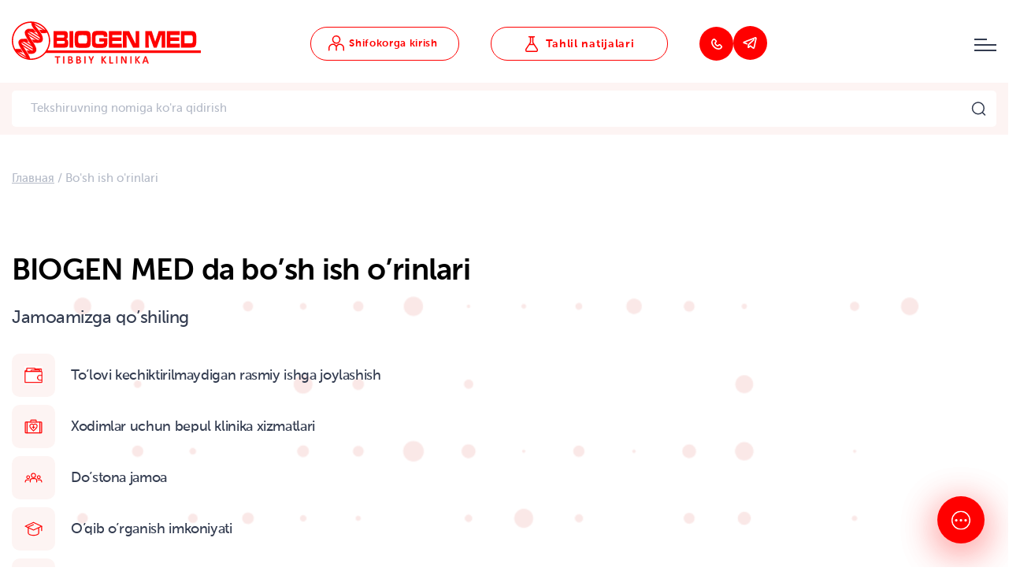

--- FILE ---
content_type: text/html; charset=UTF-8
request_url: https://www.biogenmed.uz/bosh-ish-orinlari
body_size: 70807
content:
<!DOCTYPE html>
<html lang="uz-UZ">
<head>
        <meta charset="UTF-8">
    <meta name="viewport" content="width=device-width, initial-scale=1.0, maximum-scale=1.0, user-scalable=0"/>
    <meta http-equiv="X-UA-Compatible" content="IE=edge">
    <meta name="yandex-verification" content="87571118d5c23b0e">
    <meta name="google-site-verification" content="rPqK2MKUVOQ5fHhCypK7UcPQGhqYoh0NCwYOwNC1z3w">

    <title itemprop="headline">Bo&#039;sh ish o&#039;rinlari Toshkent shahridagi BIOGEN MED tibbiyot klinikasida</title>
    
    <link rel="shortcut icon" href="/favicon.ico" type="image/x-icon" />
    <link rel="preload" href="https://www.biogenmed.uz/wp-content/themes/biogenmed/css/fonts.css" as="style" onload="this.onload=null;this.rel='stylesheet'" />
    <noscript><link rel="stylesheet" href="https://www.biogenmed.uz/wp-content/themes/biogenmed/css/fonts.css"></noscript>
        <link rel="preload" href="wp-content/webp-express/webp-images/uploads/2023/03/d3_img_3015-1.png.webp" fetchpriority="high" as="image" type="image/webp" />
     
    <meta name='robots' content='index, follow, max-image-preview:large, max-snippet:-1, max-video-preview:-1' />
<link rel="alternate" href="https://www.biogenmed.uz/ru/vakansii-v-biogen-med" hreflang="ru" />
<link rel="alternate" href="https://www.biogenmed.uz/bosh-ish-orinlari" hreflang="uz" />

	<!-- This site is optimized with the Yoast SEO plugin v18.9 - https://yoast.com/wordpress/plugins/seo/ -->
	<meta name="description" content="Bo&#039;sh ish o&#039;rinlari BIOGEN MED da ✔️ Atigi 1 kunda tekshiruv ✔️ &quot;Salomatlik holati&quot; haqida shifokor xulosasi ✔️ Hamyonbop narx" />
	<link rel="canonical" href="https://www.biogenmed.uz/bosh-ish-orinlari" />
	<meta name="twitter:label1" content="Est. reading time" />
	<meta name="twitter:data1" content="3 daqiqa" />
	<script type="application/ld+json" class="yoast-schema-graph">{"@context":"https://schema.org","@graph":[{"@type":"WebSite","@id":"https://www.biogenmed.uz/#website","url":"https://www.biogenmed.uz/","name":"www.biogenmed.uz","description":"Laboratoriyaning call-markazi","potentialAction":[{"@type":"SearchAction","target":{"@type":"EntryPoint","urlTemplate":"https://www.biogenmed.uz/?s={search_term_string}"},"query-input":"required name=search_term_string"}],"inLanguage":"uz-UZ"},{"@type":"ImageObject","inLanguage":"uz-UZ","@id":"https://www.biogenmed.uz/bosh-ish-orinlari#primaryimage","url":"https://www.biogenmed.uz/wp-content/uploads/2022/04/vacancy-search.svg","contentUrl":"https://www.biogenmed.uz/wp-content/uploads/2022/04/vacancy-search.svg","width":31,"height":31},{"@type":"WebPage","@id":"https://www.biogenmed.uz/bosh-ish-orinlari#webpage","url":"https://www.biogenmed.uz/bosh-ish-orinlari","name":"Bo'sh ish o'rinlari Toshkent shahridagi BIOGEN MED tibbiyot klinikasida","isPartOf":{"@id":"https://www.biogenmed.uz/#website"},"primaryImageOfPage":{"@id":"https://www.biogenmed.uz/bosh-ish-orinlari#primaryimage"},"datePublished":"2022-06-28T15:46:34+00:00","dateModified":"2023-03-30T11:56:59+00:00","description":"Bo'sh ish o'rinlari BIOGEN MED da ✔️ Atigi 1 kunda tekshiruv ✔️ \"Salomatlik holati\" haqida shifokor xulosasi ✔️ Hamyonbop narx","breadcrumb":{"@id":"https://www.biogenmed.uz/bosh-ish-orinlari#breadcrumb"},"inLanguage":"uz-UZ","potentialAction":[{"@type":"ReadAction","target":["https://www.biogenmed.uz/bosh-ish-orinlari"]}]},{"@type":"BreadcrumbList","@id":"https://www.biogenmed.uz/bosh-ish-orinlari#breadcrumb","itemListElement":[{"@type":"ListItem","position":1,"name":"Главная","item":"/"},{"@type":"ListItem","position":2,"name":"Bo'sh ish o'rinlari"}]}]}</script>
	<!-- / Yoast SEO plugin. -->


<link rel='stylesheet' id='wp-block-library-css' href='/wp-includes/css/dist/block-library/style.min.css' type='text/css' media='all' />
<link rel='stylesheet' id='wc-blocks-vendors-style-css' href='/wp-content/plugins/woocommerce/packages/woocommerce-blocks/build/wc-blocks-vendors-style.css' type='text/css' media='all' />
<link rel='stylesheet' id='wc-blocks-style-css' href='/wp-content/plugins/woocommerce/packages/woocommerce-blocks/build/wc-blocks-style.css' type='text/css' media='all' />
<link rel='stylesheet' id='classic-theme-styles-css' href='/wp-includes/css/classic-themes.min.css' type='text/css' media='all' />
<style id='global-styles-inline-css' type='text/css'>
body{--wp--preset--color--black: #000000;--wp--preset--color--cyan-bluish-gray: #abb8c3;--wp--preset--color--white: #ffffff;--wp--preset--color--pale-pink: #f78da7;--wp--preset--color--vivid-red: #cf2e2e;--wp--preset--color--luminous-vivid-orange: #ff6900;--wp--preset--color--luminous-vivid-amber: #fcb900;--wp--preset--color--light-green-cyan: #7bdcb5;--wp--preset--color--vivid-green-cyan: #00d084;--wp--preset--color--pale-cyan-blue: #8ed1fc;--wp--preset--color--vivid-cyan-blue: #0693e3;--wp--preset--color--vivid-purple: #9b51e0;--wp--preset--gradient--vivid-cyan-blue-to-vivid-purple: linear-gradient(135deg,rgba(6,147,227,1) 0%,rgb(155,81,224) 100%);--wp--preset--gradient--light-green-cyan-to-vivid-green-cyan: linear-gradient(135deg,rgb(122,220,180) 0%,rgb(0,208,130) 100%);--wp--preset--gradient--luminous-vivid-amber-to-luminous-vivid-orange: linear-gradient(135deg,rgba(252,185,0,1) 0%,rgba(255,105,0,1) 100%);--wp--preset--gradient--luminous-vivid-orange-to-vivid-red: linear-gradient(135deg,rgba(255,105,0,1) 0%,rgb(207,46,46) 100%);--wp--preset--gradient--very-light-gray-to-cyan-bluish-gray: linear-gradient(135deg,rgb(238,238,238) 0%,rgb(169,184,195) 100%);--wp--preset--gradient--cool-to-warm-spectrum: linear-gradient(135deg,rgb(74,234,220) 0%,rgb(151,120,209) 20%,rgb(207,42,186) 40%,rgb(238,44,130) 60%,rgb(251,105,98) 80%,rgb(254,248,76) 100%);--wp--preset--gradient--blush-light-purple: linear-gradient(135deg,rgb(255,206,236) 0%,rgb(152,150,240) 100%);--wp--preset--gradient--blush-bordeaux: linear-gradient(135deg,rgb(254,205,165) 0%,rgb(254,45,45) 50%,rgb(107,0,62) 100%);--wp--preset--gradient--luminous-dusk: linear-gradient(135deg,rgb(255,203,112) 0%,rgb(199,81,192) 50%,rgb(65,88,208) 100%);--wp--preset--gradient--pale-ocean: linear-gradient(135deg,rgb(255,245,203) 0%,rgb(182,227,212) 50%,rgb(51,167,181) 100%);--wp--preset--gradient--electric-grass: linear-gradient(135deg,rgb(202,248,128) 0%,rgb(113,206,126) 100%);--wp--preset--gradient--midnight: linear-gradient(135deg,rgb(2,3,129) 0%,rgb(40,116,252) 100%);--wp--preset--duotone--dark-grayscale: url('#wp-duotone-dark-grayscale');--wp--preset--duotone--grayscale: url('#wp-duotone-grayscale');--wp--preset--duotone--purple-yellow: url('#wp-duotone-purple-yellow');--wp--preset--duotone--blue-red: url('#wp-duotone-blue-red');--wp--preset--duotone--midnight: url('#wp-duotone-midnight');--wp--preset--duotone--magenta-yellow: url('#wp-duotone-magenta-yellow');--wp--preset--duotone--purple-green: url('#wp-duotone-purple-green');--wp--preset--duotone--blue-orange: url('#wp-duotone-blue-orange');--wp--preset--font-size--small: 13px;--wp--preset--font-size--medium: 20px;--wp--preset--font-size--large: 36px;--wp--preset--font-size--x-large: 42px;--wp--preset--spacing--20: 0.44rem;--wp--preset--spacing--30: 0.67rem;--wp--preset--spacing--40: 1rem;--wp--preset--spacing--50: 1.5rem;--wp--preset--spacing--60: 2.25rem;--wp--preset--spacing--70: 3.38rem;--wp--preset--spacing--80: 5.06rem;}:where(.is-layout-flex){gap: 0.5em;}body .is-layout-flow > .alignleft{float: left;margin-inline-start: 0;margin-inline-end: 2em;}body .is-layout-flow > .alignright{float: right;margin-inline-start: 2em;margin-inline-end: 0;}body .is-layout-flow > .aligncenter{margin-left: auto !important;margin-right: auto !important;}body .is-layout-constrained > .alignleft{float: left;margin-inline-start: 0;margin-inline-end: 2em;}body .is-layout-constrained > .alignright{float: right;margin-inline-start: 2em;margin-inline-end: 0;}body .is-layout-constrained > .aligncenter{margin-left: auto !important;margin-right: auto !important;}body .is-layout-constrained > :where(:not(.alignleft):not(.alignright):not(.alignfull)){max-width: var(--wp--style--global--content-size);margin-left: auto !important;margin-right: auto !important;}body .is-layout-constrained > .alignwide{max-width: var(--wp--style--global--wide-size);}body .is-layout-flex{display: flex;}body .is-layout-flex{flex-wrap: wrap;align-items: center;}body .is-layout-flex > *{margin: 0;}:where(.wp-block-columns.is-layout-flex){gap: 2em;}.has-black-color{color: var(--wp--preset--color--black) !important;}.has-cyan-bluish-gray-color{color: var(--wp--preset--color--cyan-bluish-gray) !important;}.has-white-color{color: var(--wp--preset--color--white) !important;}.has-pale-pink-color{color: var(--wp--preset--color--pale-pink) !important;}.has-vivid-red-color{color: var(--wp--preset--color--vivid-red) !important;}.has-luminous-vivid-orange-color{color: var(--wp--preset--color--luminous-vivid-orange) !important;}.has-luminous-vivid-amber-color{color: var(--wp--preset--color--luminous-vivid-amber) !important;}.has-light-green-cyan-color{color: var(--wp--preset--color--light-green-cyan) !important;}.has-vivid-green-cyan-color{color: var(--wp--preset--color--vivid-green-cyan) !important;}.has-pale-cyan-blue-color{color: var(--wp--preset--color--pale-cyan-blue) !important;}.has-vivid-cyan-blue-color{color: var(--wp--preset--color--vivid-cyan-blue) !important;}.has-vivid-purple-color{color: var(--wp--preset--color--vivid-purple) !important;}.has-black-background-color{background-color: var(--wp--preset--color--black) !important;}.has-cyan-bluish-gray-background-color{background-color: var(--wp--preset--color--cyan-bluish-gray) !important;}.has-white-background-color{background-color: var(--wp--preset--color--white) !important;}.has-pale-pink-background-color{background-color: var(--wp--preset--color--pale-pink) !important;}.has-vivid-red-background-color{background-color: var(--wp--preset--color--vivid-red) !important;}.has-luminous-vivid-orange-background-color{background-color: var(--wp--preset--color--luminous-vivid-orange) !important;}.has-luminous-vivid-amber-background-color{background-color: var(--wp--preset--color--luminous-vivid-amber) !important;}.has-light-green-cyan-background-color{background-color: var(--wp--preset--color--light-green-cyan) !important;}.has-vivid-green-cyan-background-color{background-color: var(--wp--preset--color--vivid-green-cyan) !important;}.has-pale-cyan-blue-background-color{background-color: var(--wp--preset--color--pale-cyan-blue) !important;}.has-vivid-cyan-blue-background-color{background-color: var(--wp--preset--color--vivid-cyan-blue) !important;}.has-vivid-purple-background-color{background-color: var(--wp--preset--color--vivid-purple) !important;}.has-black-border-color{border-color: var(--wp--preset--color--black) !important;}.has-cyan-bluish-gray-border-color{border-color: var(--wp--preset--color--cyan-bluish-gray) !important;}.has-white-border-color{border-color: var(--wp--preset--color--white) !important;}.has-pale-pink-border-color{border-color: var(--wp--preset--color--pale-pink) !important;}.has-vivid-red-border-color{border-color: var(--wp--preset--color--vivid-red) !important;}.has-luminous-vivid-orange-border-color{border-color: var(--wp--preset--color--luminous-vivid-orange) !important;}.has-luminous-vivid-amber-border-color{border-color: var(--wp--preset--color--luminous-vivid-amber) !important;}.has-light-green-cyan-border-color{border-color: var(--wp--preset--color--light-green-cyan) !important;}.has-vivid-green-cyan-border-color{border-color: var(--wp--preset--color--vivid-green-cyan) !important;}.has-pale-cyan-blue-border-color{border-color: var(--wp--preset--color--pale-cyan-blue) !important;}.has-vivid-cyan-blue-border-color{border-color: var(--wp--preset--color--vivid-cyan-blue) !important;}.has-vivid-purple-border-color{border-color: var(--wp--preset--color--vivid-purple) !important;}.has-vivid-cyan-blue-to-vivid-purple-gradient-background{background: var(--wp--preset--gradient--vivid-cyan-blue-to-vivid-purple) !important;}.has-light-green-cyan-to-vivid-green-cyan-gradient-background{background: var(--wp--preset--gradient--light-green-cyan-to-vivid-green-cyan) !important;}.has-luminous-vivid-amber-to-luminous-vivid-orange-gradient-background{background: var(--wp--preset--gradient--luminous-vivid-amber-to-luminous-vivid-orange) !important;}.has-luminous-vivid-orange-to-vivid-red-gradient-background{background: var(--wp--preset--gradient--luminous-vivid-orange-to-vivid-red) !important;}.has-very-light-gray-to-cyan-bluish-gray-gradient-background{background: var(--wp--preset--gradient--very-light-gray-to-cyan-bluish-gray) !important;}.has-cool-to-warm-spectrum-gradient-background{background: var(--wp--preset--gradient--cool-to-warm-spectrum) !important;}.has-blush-light-purple-gradient-background{background: var(--wp--preset--gradient--blush-light-purple) !important;}.has-blush-bordeaux-gradient-background{background: var(--wp--preset--gradient--blush-bordeaux) !important;}.has-luminous-dusk-gradient-background{background: var(--wp--preset--gradient--luminous-dusk) !important;}.has-pale-ocean-gradient-background{background: var(--wp--preset--gradient--pale-ocean) !important;}.has-electric-grass-gradient-background{background: var(--wp--preset--gradient--electric-grass) !important;}.has-midnight-gradient-background{background: var(--wp--preset--gradient--midnight) !important;}.has-small-font-size{font-size: var(--wp--preset--font-size--small) !important;}.has-medium-font-size{font-size: var(--wp--preset--font-size--medium) !important;}.has-large-font-size{font-size: var(--wp--preset--font-size--large) !important;}.has-x-large-font-size{font-size: var(--wp--preset--font-size--x-large) !important;}
.wp-block-navigation a:where(:not(.wp-element-button)){color: inherit;}
:where(.wp-block-columns.is-layout-flex){gap: 2em;}
.wp-block-pullquote{font-size: 1.5em;line-height: 1.6;}
</style>
<link rel='stylesheet' id='contact-form-7-css' href='/wp-content/plugins/contact-form-7/includes/css/styles.css' type='text/css' media='all' />
<link rel='stylesheet' id='woocommerce-layout-css' href='/wp-content/plugins/woocommerce/assets/css/woocommerce-layout.css' type='text/css' media='all' />
<link rel='stylesheet' id='woocommerce-smallscreen-css' href='/wp-content/plugins/woocommerce/assets/css/woocommerce-smallscreen.css' type='text/css' media='only screen and (max-width: 768px)' />
<link rel='stylesheet' id='woocommerce-general-css' href='/wp-content/plugins/woocommerce/assets/css/woocommerce.css' type='text/css' media='all' />
<style id='woocommerce-inline-inline-css' type='text/css'>
.woocommerce form .form-row .required { visibility: visible; }
</style>
<link rel='stylesheet' id='ghostkit-css' href='/wp-content/plugins/ghostkit/gutenberg/style.min.css' type='text/css' media='all' />
<style id='ghostkit-blocks-content-custom-css-inline-css' type='text/css'>
.ghostkit-custom-Z1NRYJm { padding-top: 110px; padding-bottom: 120px; }.ghostkit-custom-ZJUgGz { padding-top: 120px; padding-bottom: 110px; }.ghostkit-custom-1R2NYI { padding-top: 110px; padding-bottom: 110px; }.ghostkit-custom-1eoebV { padding-top: 110px; padding-bottom: 110px; }.ghostkit-custom-ZrAztz { padding-top: 103px; padding-bottom: 117px; }.ghostkit-custom-ZoUTiX { padding-top: 110px; padding-bottom: 60px; }.ghostkit-custom-1fK8JH { margin-bottom: 110px; }
</style>
<link rel='stylesheet' id='slick-slider-css-css' href='/wp-content/themes/biogenmed/plugins/slick-slider/slick.min.css?1767387783' type='text/css' media='all' />
<link rel='stylesheet' id='style-vendor-css' href='/wp-content/themes/biogenmed/css/vendor.min.css' type='text/css' media='all' />
<link rel='stylesheet' id='style-main-css' href='/wp-content/themes/biogenmed/css/main-min.css?1767387783' type='text/css' media='all' />
<link rel='stylesheet' id='responsive-css-css' href='/wp-content/themes/biogenmed/css/media.css?1767387783' type='text/css' media='all' />
<link rel='stylesheet' id='style-theme-min-css' href='/wp-content/themes/biogenmed/css/theme.css?1767387783' type='text/css' media='all' />
<link rel='stylesheet' id='style-theme-css' href='/wp-content/themes/biogenmed/style.css?1767387783' type='text/css' media='all' />
<style id='ghostkit-typography-inline-css' type='text/css'>
 
</style>
<script type='text/javascript' src='/wp-content/plugins/svg-support/vendor/DOMPurify/DOMPurify.min.js' id='bodhi-dompurify-library-js'></script>
<script type='text/javascript' src='/wp-includes/js/jquery/jquery.min.js' id='jquery-core-js'></script>
<script type='text/javascript' id='bodhi_svg_inline-js-extra'>
/* <![CDATA[ */
var svgSettings = {"skipNested":""};
/* ]]> */
</script>
<script type='text/javascript' src='/wp-content/plugins/svg-support/js/min/svgs-inline-min.js' id='bodhi_svg_inline-js'></script>
<script type='text/javascript' id='bodhi_svg_inline-js-after'>
cssTarget={"Bodhi":"img.style-svg","ForceInlineSVG":"style-svg"};ForceInlineSVGActive="false";frontSanitizationEnabled="on";
</script>
<link rel="https://api.w.org/" href="https://www.biogenmed.uz/wp-json/" /><link rel="alternate" type="application/json" href="https://www.biogenmed.uz/wp-json/wp/v2/pages/5959" /><script>document.createElement( "picture" );if(!window.HTMLPictureElement && document.addEventListener) {window.addEventListener("DOMContentLoaded", function() {var s = document.createElement("script");s.src = "https://www.biogenmed.uz/wp-content/plugins/webp-express/js/picturefill.min.js";document.body.appendChild(s);});}</script>		<script>
			document.documentElement.className = document.documentElement.className.replace('no-js', 'js');
		</script>
			<noscript><style>.woocommerce-product-gallery{ opacity: 1 !important; }</style></noscript>
	<link rel="icon" href="https://www.biogenmed.uz/wp-content/uploads/2022/06/android-chrome-256x256-1-36x36.png" sizes="32x32" />
<link rel="icon" href="https://www.biogenmed.uz/wp-content/uploads/2022/06/android-chrome-256x256-1.png" sizes="192x192" />
<link rel="apple-touch-icon" href="https://www.biogenmed.uz/wp-content/uploads/2022/06/android-chrome-256x256-1.png" />
<meta name="msapplication-TileImage" content="https://www.biogenmed.uz/wp-content/uploads/2022/06/android-chrome-256x256-1.png" />
      
    <script type="text/javascript">window.pageLanguage = "uz_UZ";</script>
            <script src="https://api-maps.yandex.ru/2.1/?lang=ru_RU"></script>
            
            
    <!-- Google Tag Manager -->
    <script>(function(w,d,s,l,i){w[l]=w[l]||[];w[l].push({'gtm.start':
    new Date().getTime(),event:'gtm.js'});var f=d.getElementsByTagName(s)[0],
    j=d.createElement(s),dl=l!='dataLayer'?'&l='+l:'';j.async=true;j.src=
    'https://www.googletagmanager.com/gtm.js?id='+i+dl;f.parentNode.insertBefore(j,f);
    })(window,document,'script','dataLayer','GTM-5MK8KJM');</script>
    <!-- End Google Tag Manager -->
</head>
<body class="page-template-default page page-id-5959 page-parent uz theme-biogenmed woocommerce-no-js" itemscope="itemscope" itemtype="http://schema.org/WebPage"> 
    <!-- Google Tag Manager (noscript) -->
    <noscript><iframe src="https://www.googletagmanager.com/ns.html?id=GTM-5MK8KJM"
    height="0" width="0" style="display:none;visibility:hidden"></iframe></noscript>
    <!-- End Google Tag Manager (noscript) -->
    <!-- **Wrapper** -->
    <div class="wrapper">               
        <header id="masthead" class="header" itemscope itemtype="http://schema.org/WPHeader">
                                    <div class="header__sticky">
                <div class="container">
                    <div class="header__content">
                        <div class="logo">
                                                            <a href="/" rel="home">
                                                             <svg version="1.1" id="Слой_1" xmlns="http://www.w3.org/2000/svg" xmlns:xlink="http://www.w3.org/1999/xlink" x="0px" y="0px" viewBox="0 0 1123.759 249.89" style="enable-background:new 0 0 1123.759 249.89;" xml:space="preserve">
                                    <g>
                                        <g>
                                            <path style="fill:#FF0000;" d="M326.752,152.912c6.158-2.94,8.768-10.141,8.768-24.104c0-15.726-2.818-21.458-12.003-23.663    c6.993-2.792,9.394-8.524,9.394-22.487c0-17.784-3.758-23.957-15.135-25.132c-3.131-0.294-3.131-0.294-19.623-0.441h-49.997    v98.031h50.101C321.638,154.97,322.786,154.823,326.752,152.912z M268.301,80.16h29.852c9.603,0.147,9.916,0.147,11.064,0.441    c2.192,0.735,3.131,2.94,3.131,7.055c0,3.527-0.731,6.026-2.296,6.908c-1.357,0.882-4.384,1.176-11.899,1.176h-29.852    L268.301,80.16L268.301,80.16z M268.301,115.287h29.956c12.317,0.147,12.317,0.147,13.36,0.441c2.401,0.735,3.34,2.792,3.34,7.349    c0,4.115-0.731,6.32-2.505,7.349c-1.566,1.029-1.566,1.029-14.195,1.176h-29.956L268.301,115.287L268.301,115.287z     M365.152,57.086H342.92v98.031h22.232V57.086z M421.511,156.586c28.808,0,35.384-1.029,40.707-6.761s6.889-15.579,6.889-43.798    c0-28.072-1.566-37.919-6.889-43.651s-11.795-6.761-40.916-6.761c-29.121,0-35.593,1.029-40.916,6.761    c-5.323,5.732-6.889,15.726-6.889,43.063c0,28.807,1.461,38.507,6.889,44.386C385.71,155.557,392.181,156.586,421.511,156.586z     M396.356,87.215c2.088-5.732,4.071-6.173,24.946-6.173c19.414,0,21.711,0.441,24.111,4.409c1.879,3.234,2.505,8.818,2.505,23.369    c0,11.905-0.731,16.167-3.131,18.813c-2.818,2.939-6.263,3.527-23.276,3.527c-17.536,0-20.875-0.441-23.694-3.527    c-2.505-2.793-3.131-6.761-3.131-18.96C394.686,96.18,395.104,90.595,396.356,87.215z M483.291,149.679    c5.845,5.585,13.256,6.908,37.159,6.908c18.892,0,26.199-0.588,33.296-2.646c8.35-2.352,12.839-9.112,13.674-20.576    c0.313-4.703,0.731-21.458,0.731-31.158v-2.646h-48.536v19.547h27.869v2.793c0,10.876-0.626,11.17-25.364,11.17l-12.421-0.294    c-5.95-0.294-7.828-0.735-9.603-2.792c-2.296-2.646-2.922-7.643-2.922-24.25c0-25.426,0.104-25.573,25.155-25.573    c15.865,0,20.771,0.588,22.859,2.646c1.357,1.323,1.566,2.499,1.67,8.23h21.189c-0.104-14.403-0.939-20.429-3.862-25.279    c-4.593-7.79-14.195-10.141-40.081-10.141c-45.091,0-48.118,3.086-48.118,48.942C475.984,136.745,477.133,143.947,483.291,149.679    z M654.042,131.601h-56.573v-15.579h53.337V94.417h-53.337V80.16h56.155V57.086h-77.031v98.031h77.448L654.042,131.601    L654.042,131.601z M681.797,81.924h2.296l36.637,73.193h36.845V57.086h-21.606l0.522,73.045h-2.192l-36.428-73.045h-37.158v98.031    h21.606L681.797,81.924z M813.715,81.777h3.758l26.199,73.339h17.64l26.199-73.339h3.549l-0.522,73.339h20.875v-98.03H873.21    l-20.771,63.639l-20.667-63.639h-38.411v98.031h20.876L813.715,81.777z M998.554,131.601h-56.573v-15.579h53.337V94.417h-53.337    V80.16h56.155V57.086h-77.031v98.031h77.448v-23.516H998.554z M1090.397,146.886c5.115-6.614,6.68-16.608,6.68-42.181    c0-16.02-0.418-22.193-1.983-29.101c-2.087-9.112-6.68-14.697-13.569-16.608c-5.949-1.764-8.35-1.911-26.094-1.911h-50.206v98.031    h50.206C1078.915,155.117,1085.074,153.647,1090.397,146.886z M1026.1,81.63h29.33c12.943,0,15.761,0.588,17.953,4.115    c2.088,3.233,2.818,8.671,2.818,20.723c0,22.193-1.357,23.663-20.562,23.663H1026.1V81.63z M205.503,171.39l-5,15.742h923.256    V171.39H205.503z"/>
                                        </g>
                                    </g>
                                    <g>
                                        <path style="fill:#FF0000;" d="M114,228c-15.388,0-30.318-3.015-44.375-8.96c-13.575-5.742-25.767-13.961-36.235-24.43   c-10.468-10.468-18.688-22.66-24.43-36.235C3.015,144.318,0,129.388,0,114s3.015-30.318,8.96-44.375   C14.702,56.05,22.921,43.858,33.39,33.39C43.858,22.922,56.05,14.702,69.625,8.96C83.682,3.015,98.612,0,114,0   s30.318,3.015,44.375,8.96c13.576,5.742,25.767,13.961,36.235,24.43c10.468,10.468,18.688,22.66,24.43,36.235   C224.985,83.682,228,98.612,228,114s-3.015,30.318-8.96,44.375c-5.742,13.576-13.961,25.767-24.43,36.235   c-10.468,10.468-22.66,18.688-36.235,24.43C144.318,224.985,129.388,228,114,228z M114,7.469C55.259,7.469,7.469,55.259,7.469,114   S55.258,220.531,114,220.531S220.531,172.741,220.531,114S172.741,7.469,114,7.469z"/>
                                    </g>
                                    <path style="fill:#FF0000;stroke:#FF0000;stroke-miterlimit:10;" d="M99.155,191.233c0,0,24.969,3.841,37.56-5.549  s7.789-25.929,7.789-25.929s-3.841-13.231-12.378-27.316c-8.536-14.085-24.862-37.453-24.862-37.453s-9.07-14.725-9.923-18.246  c-0.854-3.521-6.722-16.326,6.829-15.792s39.267,3.308,39.267,3.308l-16.752-20.274c0,0-25.822-1.174-32.545,1.067  s-16.112,8.536-16.539,18.993s4.161,19.207,4.161,19.207l12.378,23.048l22.088,35.105c0,0,6.296,9.817,7.789,13.765  s1.387,3.521,1.921,5.228c0,0,1.601,4.908,1.601,6.189c0,1.28,0,6.082-9.603,6.616s-30.304-0.854-30.304-0.854"/>
                                    <path style="fill:#FF0000;" d="M118.896,107.364l12.591,19.1c0,0,20.22,0.373,24.168,0.373s17.286-0.747,22.088-5.762  c-0.262,0.12,7.534-6.606,6.882-18.406c-0.635-11.497-4.588-21.874-12.378-33.825s-27.956-36.386-27.956-36.386  s-8.216-10.99-8.963-14.298s-0.747-8.75-0.747-8.75l-16.859-5.655l-2.027,2.774c0,0,0.694,14.565,5.389,22.141  s8.056,13.605,11.791,18.3c3.735,4.695,14.725,16.326,19.207,23.261s7.149,10.884,9.603,15.579s4.161,9.923,5.015,13.445  c0.854,3.521,0.107,5.015,0.107,5.015s-1.387,6.082-9.923,5.549C148.346,109.285,118.896,107.364,118.896,107.364z"/>
                                    <path style="fill:#FF0000;" d="M127.592,163.757"/>
                                    <path style="fill:#FF0000;stroke:#FF0000;stroke-miterlimit:10;" d="M87.845,102.883l11.951,19.1c0,0-29.023-2.454-37.133-1.067  s-4.161,11.204-4.161,11.204l2.561,5.869l7.576,13.125l15.579,23.368c0,0,10.244,14.512,14.512,22.514  c4.268,8.003,4.695,9.07,5.228,10.244c0.534,1.174,3.201,5.442,3.948,14.192s-18.566-2.561-18.566-2.561s-2.347-7.576-7.149-15.472  s-10.244-16.432-13.445-21.234s-11.097-16.112-14.298-21.447s-10.884-17.286-13.125-26.569s-0.64-15.365-0.64-15.365  s2.774-14.298,20.06-15.045S87.845,102.883,87.845,102.883z"/>
                                    <path style="fill:#FF0000;stroke:#FF0000;stroke-miterlimit:10;" d="M65.65,185.044L52.526,163.81c0,0-26.249-2.774-33.292,2.027  s6.739,14.578,6.739,14.578l3.291,0.467c0,0,16.752-2.134,33.505,3.094L65.65,185.044z"/>
                                    <path style="fill:#FF0000;stroke:#FF0000;stroke-miterlimit:10;" d="M210.112,62.31v-8.941c-4.41-2.403-9.375-4.052-9.375-4.052  s-20.38,3.201-36.279,0l-2.027-0.427l0.747,1.28l12.058,18.14c0,0,16.859,3.628,35.319-2.988c2.009-0.72,3.464-1.473,4.462-2.243  v-0.771h-4.904v0.002H210.112z"/>
                                    <rect x="90.018" y="98.664" transform="matrix(0.5328 -0.8462 0.8462 0.5328 -78.5601 145.8266)" style="fill:#FF0000;stroke:#FF0000;stroke-miterlimit:10;" width="5.548" height="90.799"/>
                                    <rect x="98.02" y="87.887" transform="matrix(0.5328 -0.8462 0.8462 0.5328 -65.7019 147.5638)" style="fill:#FF0000;stroke:#FF0000;stroke-miterlimit:10;" width="5.548" height="90.799"/>
                                    <rect x="82.762" y="110.186" transform="matrix(0.5328 -0.8462 0.8462 0.5328 -91.7002 145.0695)" style="fill:#FF0000;stroke:#FF0000;stroke-miterlimit:10;" width="5.548" height="90.799"/>
                                    <rect x="58.327" y="150.944" transform="matrix(0.5328 -0.8462 0.8462 0.5328 -137.6063 143.4331)" style="fill:#FF0000;stroke:#FF0000;stroke-miterlimit:10;" width="5.548" height="90.799"/>
                                    <rect x="119.788" y="48.517" transform="matrix(0.5328 -0.8462 0.8462 0.5328 -22.2163 147.5917)" style="fill:#FF0000;stroke:#FF0000;stroke-miterlimit:10;" width="5.548" height="90.799"/>
                                    <rect x="127.897" y="38.488" transform="matrix(0.5328 -0.8462 0.8462 0.5328 -9.9409 149.7683)" style="fill:#FF0000;stroke:#FF0000;stroke-miterlimit:10;" width="5.548" height="90.799"/>
                                    <rect x="136.219" y="27.179" transform="matrix(0.5328 -0.8462 0.8462 0.5328 3.5171 151.5275)" style="fill:#FF0000;stroke:#FF0000;stroke-miterlimit:10;" width="5.548" height="90.799"/>
                                    <rect x="163.002" y="-10.484" transform="matrix(0.5328 -0.8462 0.8462 0.5328 47.9008 156.5965)" style="fill:#FF0000;stroke:#FF0000;stroke-miterlimit:10;" width="5.548" height="90.799"/>
                                    <g>
                                        <path style="fill:#FF0000;stroke:#FF0000;stroke-width:2;stroke-miterlimit:10;" d="M287.147,209.979   c0,0.402-0.021,0.751-0.063,1.047c-0.043,0.297-0.111,0.535-0.207,0.715c-0.095,0.18-0.211,0.313-0.349,0.396   c-0.138,0.085-0.291,0.127-0.46,0.127h-11.553v35.61c0,0.17-0.043,0.317-0.127,0.444c-0.085,0.127-0.233,0.228-0.444,0.302   c-0.212,0.074-0.492,0.137-0.842,0.19c-0.349,0.053-0.788,0.079-1.316,0.079c-0.508,0-0.942-0.026-1.302-0.079   c-0.359-0.054-0.646-0.116-0.856-0.19c-0.212-0.074-0.36-0.175-0.444-0.302c-0.085-0.127-0.127-0.274-0.127-0.444v-35.61h-11.553   c-0.17,0-0.323-0.042-0.461-0.127c-0.138-0.084-0.248-0.217-0.333-0.396s-0.153-0.418-0.206-0.715   c-0.053-0.296-0.079-0.645-0.079-1.047c0-0.401,0.026-0.756,0.079-1.063c0.053-0.307,0.121-0.556,0.206-0.745   c0.085-0.191,0.195-0.328,0.333-0.413c0.138-0.084,0.291-0.127,0.461-0.127h28.564c0.169,0,0.322,0.043,0.46,0.127   c0.138,0.085,0.254,0.222,0.349,0.413c0.096,0.189,0.164,0.438,0.207,0.745C287.126,209.223,287.147,209.578,287.147,209.979z"/>
                                        <path style="fill:#FF0000;stroke:#FF0000;stroke-width:2;stroke-miterlimit:10;" d="M311.541,247.874   c0,0.17-0.042,0.317-0.127,0.444s-0.232,0.228-0.444,0.302s-0.492,0.137-0.841,0.19c-0.35,0.053-0.788,0.079-1.317,0.079   c-0.508,0-0.941-0.026-1.301-0.079c-0.36-0.054-0.646-0.116-0.857-0.19s-0.359-0.175-0.444-0.302s-0.127-0.274-0.127-0.444v-39.419   c0-0.169,0.048-0.317,0.143-0.444c0.096-0.127,0.254-0.228,0.477-0.302c0.222-0.073,0.508-0.137,0.856-0.19   c0.35-0.053,0.768-0.079,1.254-0.079c0.529,0,0.968,0.026,1.317,0.079c0.349,0.054,0.629,0.117,0.841,0.19   c0.212,0.074,0.359,0.175,0.444,0.302s0.127,0.275,0.127,0.444V247.874z"/>
                                        <path style="fill:#FF0000;stroke:#FF0000;stroke-width:2;stroke-miterlimit:10;" d="M362.532,236.924   c0,1.291-0.164,2.481-0.492,3.571s-0.788,2.068-1.381,2.936c-0.593,0.868-1.307,1.63-2.143,2.285   c-0.836,0.656-1.777,1.206-2.824,1.65c-1.048,0.444-2.169,0.777-3.364,1c-1.195,0.222-2.565,0.333-4.11,0.333H337.49   c-0.486,0-0.947-0.164-1.381-0.492c-0.434-0.327-0.65-0.904-0.65-1.729v-36.626c0-0.825,0.217-1.401,0.65-1.729   s0.895-0.492,1.381-0.492h9.331c2.454,0,4.465,0.233,6.03,0.698c1.565,0.466,2.872,1.143,3.92,2.031   c1.047,0.889,1.835,1.979,2.364,3.27c0.529,1.29,0.794,2.75,0.794,4.379c0,0.974-0.117,1.904-0.35,2.793s-0.576,1.709-1.031,2.46   c-0.455,0.752-1.026,1.424-1.714,2.016c-0.688,0.593-1.476,1.079-2.364,1.46c1.121,0.212,2.168,0.598,3.142,1.158   c0.974,0.562,1.825,1.275,2.555,2.143c0.73,0.868,1.307,1.884,1.73,3.047C362.32,234.248,362.532,235.528,362.532,236.924z    M354.311,218.548c0-0.994-0.137-1.894-0.411-2.698c-0.275-0.804-0.707-1.485-1.299-2.047c-0.591-0.561-1.361-0.988-2.312-1.285   c-0.95-0.296-2.205-0.444-3.768-0.444h-5.636v13.298h6.206c1.414,0,2.554-0.185,3.419-0.555c0.866-0.37,1.583-0.867,2.153-1.492   c0.57-0.624,0.987-1.354,1.251-2.189S354.311,219.437,354.311,218.548z M356.787,237.243c0-1.228-0.195-2.307-0.586-3.238   c-0.391-0.931-0.961-1.713-1.71-2.348c-0.75-0.635-1.69-1.116-2.819-1.444c-1.13-0.328-2.551-0.492-4.26-0.492h-6.525v14.473h7.918   c1.246,0,2.334-0.147,3.263-0.444c0.93-0.296,1.747-0.735,2.455-1.317c0.707-0.581,1.262-1.306,1.663-2.174   C356.587,239.39,356.787,238.385,356.787,237.243z"/>
                                        <path style="fill:#FF0000;stroke:#FF0000;stroke-width:2;stroke-miterlimit:10;" d="M410.889,236.924   c0,1.291-0.164,2.481-0.492,3.571s-0.788,2.068-1.381,2.936c-0.593,0.868-1.307,1.63-2.143,2.285   c-0.836,0.656-1.777,1.206-2.824,1.65c-1.048,0.444-2.169,0.777-3.364,1c-1.195,0.222-2.565,0.333-4.11,0.333h-10.728   c-0.486,0-0.947-0.164-1.381-0.492c-0.434-0.327-0.65-0.904-0.65-1.729v-36.626c0-0.825,0.217-1.401,0.65-1.729   s0.895-0.492,1.381-0.492h9.331c2.454,0,4.465,0.233,6.03,0.698c1.565,0.466,2.872,1.143,3.92,2.031   c1.047,0.889,1.835,1.979,2.364,3.27c0.529,1.29,0.794,2.75,0.794,4.379c0,0.974-0.117,1.904-0.35,2.793s-0.576,1.709-1.031,2.46   c-0.455,0.752-1.026,1.424-1.714,2.016c-0.688,0.593-1.476,1.079-2.364,1.46c1.121,0.212,2.168,0.598,3.142,1.158   c0.974,0.562,1.825,1.275,2.555,2.143c0.73,0.868,1.307,1.884,1.73,3.047C410.677,234.248,410.889,235.528,410.889,236.924z    M402.668,218.548c0-0.994-0.137-1.894-0.411-2.698c-0.275-0.804-0.707-1.485-1.299-2.047c-0.591-0.561-1.361-0.988-2.312-1.285   c-0.95-0.296-2.205-0.444-3.768-0.444h-5.636v13.298h6.206c1.414,0,2.554-0.185,3.419-0.555c0.866-0.37,1.583-0.867,2.153-1.492   c0.57-0.624,0.987-1.354,1.251-2.189S402.668,219.437,402.668,218.548z M405.143,237.243c0-1.228-0.195-2.307-0.586-3.238   c-0.391-0.931-0.961-1.713-1.71-2.348c-0.75-0.635-1.69-1.116-2.819-1.444c-1.13-0.328-2.551-0.492-4.26-0.492h-6.525v14.473h7.918   c1.246,0,2.334-0.147,3.263-0.444c0.93-0.296,1.747-0.735,2.455-1.317c0.707-0.581,1.262-1.306,1.663-2.174   C404.943,239.39,405.143,238.385,405.143,237.243z"/>
                                        <path style="fill:#FF0000;stroke:#FF0000;stroke-width:2;stroke-miterlimit:10;" d="M437.631,247.874   c0,0.17-0.042,0.317-0.127,0.444s-0.232,0.228-0.444,0.302s-0.492,0.137-0.841,0.19c-0.35,0.053-0.788,0.079-1.317,0.079   c-0.508,0-0.941-0.026-1.301-0.079c-0.36-0.054-0.646-0.116-0.857-0.19s-0.359-0.175-0.444-0.302s-0.127-0.274-0.127-0.444v-39.419   c0-0.169,0.048-0.317,0.143-0.444c0.096-0.127,0.254-0.228,0.477-0.302c0.222-0.073,0.508-0.137,0.856-0.19   c0.35-0.053,0.768-0.079,1.254-0.079c0.529,0,0.968,0.026,1.317,0.079c0.349,0.054,0.629,0.117,0.841,0.19   c0.212,0.074,0.359,0.175,0.444,0.302s0.127,0.275,0.127,0.444V247.874z"/>
                                        <path style="fill:#FF0000;stroke:#FF0000;stroke-width:2;stroke-miterlimit:10;" d="M474.625,232.735v15.14   c0,0.17-0.042,0.317-0.126,0.444c-0.085,0.127-0.231,0.228-0.442,0.302c-0.21,0.074-0.494,0.137-0.852,0.19   c-0.357,0.053-0.789,0.079-1.294,0.079c-0.525,0-0.962-0.026-1.31-0.079c-0.347-0.054-0.631-0.116-0.852-0.19   c-0.222-0.074-0.373-0.175-0.458-0.302c-0.084-0.127-0.126-0.274-0.126-0.444v-15.14l-11.616-23.168   c-0.232-0.487-0.376-0.868-0.429-1.143c-0.053-0.275,0-0.487,0.159-0.635c0.158-0.148,0.444-0.243,0.856-0.286   c0.413-0.042,0.969-0.063,1.667-0.063c0.635,0,1.147,0.021,1.539,0.063c0.392,0.043,0.703,0.101,0.937,0.175   c0.232,0.074,0.407,0.18,0.523,0.317s0.228,0.313,0.333,0.523l5.682,11.807c0.527,1.122,1.054,2.296,1.579,3.522   c0.525,1.228,1.063,2.466,1.609,3.714h0.063c0.483-1.206,0.982-2.406,1.499-3.603c0.515-1.195,1.036-2.375,1.564-3.539   l5.713-11.869c0.063-0.212,0.153-0.392,0.27-0.54c0.116-0.147,0.275-0.259,0.477-0.333s0.481-0.132,0.841-0.175   c0.359-0.042,0.814-0.063,1.365-0.063c0.762,0,1.359,0.026,1.793,0.079c0.434,0.054,0.735,0.154,0.904,0.302   c0.169,0.148,0.228,0.36,0.175,0.635c-0.053,0.275-0.196,0.646-0.429,1.111L474.625,232.735z"/>
                                        <path style="fill:#FF0000;stroke:#FF0000;stroke-width:2;stroke-miterlimit:10;" d="M560.706,247.811   c0,0.17-0.037,0.323-0.111,0.46c-0.074,0.138-0.217,0.249-0.428,0.333c-0.213,0.085-0.498,0.153-0.857,0.207   c-0.361,0.053-0.826,0.079-1.396,0.079c-0.742,0-1.344-0.032-1.809-0.095c-0.467-0.064-0.816-0.18-1.049-0.35   c-0.232-0.169-0.424-0.359-0.57-0.571l-15.107-20.534v20.534c0,0.148-0.043,0.291-0.127,0.429   c-0.085,0.138-0.233,0.243-0.444,0.317c-0.212,0.074-0.492,0.137-0.841,0.19c-0.35,0.053-0.789,0.079-1.317,0.079   c-0.508,0-0.942-0.026-1.302-0.079c-0.359-0.054-0.646-0.116-0.856-0.19c-0.212-0.074-0.36-0.18-0.444-0.317   c-0.085-0.138-0.127-0.28-0.127-0.429v-39.419c0-0.169,0.042-0.317,0.127-0.444c0.084-0.127,0.232-0.228,0.444-0.302   c0.211-0.073,0.497-0.137,0.856-0.19c0.359-0.053,0.794-0.079,1.302-0.079c0.528,0,0.968,0.026,1.317,0.079   c0.349,0.054,0.629,0.117,0.841,0.19c0.211,0.074,0.359,0.175,0.444,0.302c0.084,0.127,0.127,0.275,0.127,0.444v18.25l14.535-18.25   c0.127-0.19,0.275-0.35,0.445-0.477c0.168-0.127,0.375-0.227,0.619-0.301c0.242-0.074,0.539-0.132,0.889-0.175   c0.348-0.042,0.797-0.063,1.348-0.063s0.994,0.026,1.334,0.079c0.338,0.054,0.607,0.122,0.809,0.206   c0.201,0.085,0.338,0.191,0.412,0.318s0.111,0.265,0.111,0.412c0,0.275-0.068,0.551-0.205,0.825   c-0.139,0.275-0.396,0.656-0.777,1.143l-13.617,16.282l14.664,19.486c0.359,0.551,0.576,0.927,0.65,1.127   C560.669,247.52,560.706,247.684,560.706,247.811z"/>
                                        <path style="fill:#FF0000;stroke:#FF0000;stroke-width:2;stroke-miterlimit:10;" d="M601.985,246.319   c0,0.424-0.021,0.778-0.064,1.063c-0.042,0.286-0.11,0.529-0.206,0.73c-0.095,0.201-0.212,0.349-0.349,0.444   c-0.138,0.095-0.302,0.143-0.492,0.143H582.72c-0.487,0-0.947-0.164-1.381-0.492c-0.434-0.327-0.65-0.904-0.65-1.729v-38.022   c0-0.169,0.042-0.317,0.127-0.444c0.084-0.127,0.232-0.228,0.444-0.302c0.211-0.073,0.497-0.137,0.856-0.19   c0.36-0.053,0.794-0.079,1.302-0.079c0.528,0,0.968,0.026,1.317,0.079c0.349,0.054,0.629,0.117,0.841,0.19   c0.211,0.074,0.359,0.175,0.444,0.302c0.084,0.127,0.127,0.275,0.127,0.444v35.516h14.727c0.19,0,0.354,0.047,0.492,0.143   c0.137,0.095,0.254,0.232,0.349,0.412c0.096,0.181,0.164,0.418,0.206,0.715C601.964,245.537,601.985,245.896,601.985,246.319z"/>
                                        <path style="fill:#FF0000;stroke:#FF0000;stroke-width:2;stroke-miterlimit:10;" d="M626.474,247.874   c0,0.17-0.043,0.317-0.127,0.444c-0.085,0.127-0.233,0.228-0.444,0.302c-0.212,0.074-0.492,0.137-0.841,0.19   c-0.35,0.053-0.789,0.079-1.317,0.079c-0.508,0-0.941-0.026-1.302-0.079c-0.359-0.054-0.646-0.116-0.856-0.19   c-0.212-0.074-0.36-0.175-0.444-0.302c-0.085-0.127-0.127-0.274-0.127-0.444v-39.419c0-0.169,0.048-0.317,0.143-0.444   c0.096-0.127,0.254-0.228,0.477-0.302c0.222-0.073,0.508-0.137,0.856-0.19c0.35-0.053,0.767-0.079,1.254-0.079   c0.528,0,0.968,0.026,1.317,0.079c0.349,0.054,0.629,0.117,0.841,0.19c0.211,0.074,0.359,0.175,0.444,0.302   c0.084,0.127,0.127,0.275,0.127,0.444V247.874z"/>
                                        <path style="fill:#FF0000;stroke:#FF0000;stroke-width:2;stroke-miterlimit:10;" d="M681.432,246.446   c0,0.424-0.071,0.783-0.213,1.08c-0.143,0.296-0.329,0.539-0.559,0.729s-0.486,0.328-0.771,0.413   c-0.284,0.084-0.568,0.127-0.854,0.127h-1.805c-0.569,0-1.067-0.059-1.494-0.175s-0.831-0.328-1.214-0.635   s-0.767-0.725-1.149-1.254c-0.383-0.528-0.789-1.206-1.219-2.031l-12.529-23.359c-0.654-1.206-1.314-2.47-1.98-3.793   c-0.665-1.322-1.284-2.607-1.857-3.856h-0.063c0.042,1.523,0.074,3.079,0.096,4.666c0.021,1.587,0.031,3.163,0.031,4.729v24.788   c0,0.148-0.045,0.291-0.134,0.429c-0.09,0.138-0.24,0.243-0.452,0.317c-0.213,0.074-0.491,0.137-0.837,0.19   c-0.347,0.053-0.788,0.079-1.323,0.079c-0.536,0-0.978-0.026-1.323-0.079c-0.347-0.054-0.619-0.116-0.82-0.19   s-0.346-0.18-0.436-0.317c-0.089-0.138-0.134-0.28-0.134-0.429v-37.896c0-0.846,0.24-1.449,0.721-1.809   c0.48-0.36,1.005-0.54,1.572-0.54h2.687c0.633,0,1.162,0.053,1.588,0.159c0.427,0.105,0.809,0.28,1.147,0.523   c0.338,0.243,0.666,0.582,0.982,1.016s0.648,0.979,0.997,1.635l9.631,18.027c0.594,1.1,1.166,2.174,1.719,3.221   c0.552,1.048,1.083,2.079,1.595,3.095c0.511,1.016,1.018,2.016,1.519,2.999c0.5,0.984,0.996,1.974,1.487,2.968h0.031   c-0.042-1.671-0.068-3.412-0.079-5.221c-0.011-1.81-0.016-3.55-0.016-5.222v-22.279c0-0.148,0.045-0.286,0.134-0.413   c0.09-0.127,0.239-0.238,0.452-0.333c0.212-0.096,0.491-0.164,0.837-0.207c0.347-0.042,0.798-0.063,1.356-0.063   c0.491,0,0.916,0.021,1.272,0.063c0.357,0.043,0.637,0.111,0.838,0.207c0.201,0.095,0.346,0.206,0.436,0.333   c0.089,0.127,0.134,0.265,0.134,0.413V246.446z"/>
                                        <path style="fill:#FF0000;stroke:#FF0000;stroke-width:2;stroke-miterlimit:10;" d="M710.809,247.874   c0,0.17-0.043,0.317-0.127,0.444c-0.085,0.127-0.233,0.228-0.444,0.302c-0.212,0.074-0.492,0.137-0.841,0.19   c-0.35,0.053-0.789,0.079-1.317,0.079c-0.508,0-0.941-0.026-1.302-0.079c-0.359-0.054-0.646-0.116-0.856-0.19   c-0.212-0.074-0.36-0.175-0.444-0.302c-0.085-0.127-0.127-0.274-0.127-0.444v-39.419c0-0.169,0.048-0.317,0.143-0.444   c0.096-0.127,0.254-0.228,0.477-0.302c0.222-0.073,0.508-0.137,0.856-0.19c0.35-0.053,0.767-0.079,1.254-0.079   c0.528,0,0.968,0.026,1.317,0.079c0.349,0.054,0.629,0.117,0.841,0.19c0.211,0.074,0.359,0.175,0.444,0.302   c0.084,0.127,0.127,0.275,0.127,0.444V247.874z"/>
                                        <path style="fill:#FF0000;stroke:#FF0000;stroke-width:2;stroke-miterlimit:10;" d="M761.514,247.811   c0,0.17-0.037,0.323-0.111,0.46c-0.074,0.138-0.217,0.249-0.428,0.333c-0.212,0.085-0.498,0.153-0.857,0.207   c-0.36,0.053-0.825,0.079-1.396,0.079c-0.741,0-1.344-0.032-1.809-0.095c-0.466-0.064-0.815-0.18-1.048-0.35   c-0.233-0.169-0.424-0.359-0.571-0.571l-15.107-20.534v20.534c0,0.148-0.043,0.291-0.127,0.429   c-0.085,0.138-0.233,0.243-0.444,0.317c-0.212,0.074-0.492,0.137-0.841,0.19c-0.35,0.053-0.789,0.079-1.317,0.079   c-0.508,0-0.941-0.026-1.302-0.079c-0.359-0.054-0.646-0.116-0.856-0.19c-0.212-0.074-0.36-0.18-0.444-0.317   c-0.085-0.138-0.127-0.28-0.127-0.429v-39.419c0-0.169,0.042-0.317,0.127-0.444c0.084-0.127,0.232-0.228,0.444-0.302   c0.211-0.073,0.497-0.137,0.856-0.19c0.36-0.053,0.794-0.079,1.302-0.079c0.528,0,0.968,0.026,1.317,0.079   c0.349,0.054,0.629,0.117,0.841,0.19c0.211,0.074,0.359,0.175,0.444,0.302c0.084,0.127,0.127,0.275,0.127,0.444v18.25l14.536-18.25   c0.127-0.19,0.274-0.35,0.444-0.477c0.169-0.127,0.375-0.227,0.619-0.301c0.243-0.074,0.539-0.132,0.889-0.175   c0.349-0.042,0.798-0.063,1.349-0.063c0.55,0,0.994,0.026,1.333,0.079c0.338,0.054,0.608,0.122,0.81,0.206   c0.2,0.085,0.338,0.191,0.412,0.318s0.111,0.265,0.111,0.412c0,0.275-0.069,0.551-0.206,0.825   c-0.138,0.275-0.396,0.656-0.777,1.143l-13.616,16.282l14.663,19.486c0.359,0.551,0.576,0.927,0.65,1.127   C761.477,247.52,761.514,247.684,761.514,247.811z"/>
                                        <path style="fill:#FF0000;stroke:#FF0000;stroke-width:2;stroke-miterlimit:10;" d="M812.25,246.764   c0.17,0.465,0.26,0.841,0.271,1.126c0.01,0.286-0.069,0.503-0.238,0.651c-0.17,0.147-0.45,0.242-0.841,0.285   c-0.392,0.042-0.916,0.063-1.571,0.063c-0.656,0-1.18-0.016-1.571-0.048c-0.392-0.031-0.688-0.085-0.889-0.158   c-0.201-0.074-0.349-0.175-0.444-0.302c-0.095-0.127-0.186-0.286-0.27-0.476l-3.522-9.998h-17.076l-3.363,9.871   c-0.064,0.189-0.148,0.354-0.254,0.491c-0.106,0.138-0.26,0.254-0.461,0.35c-0.201,0.095-0.486,0.163-0.856,0.206   c-0.371,0.042-0.853,0.063-1.444,0.063c-0.614,0-1.116-0.026-1.508-0.079c-0.392-0.054-0.666-0.153-0.825-0.302   c-0.158-0.147-0.232-0.365-0.222-0.65c0.01-0.286,0.1-0.661,0.27-1.127l13.774-38.149c0.084-0.232,0.195-0.423,0.333-0.571   c0.138-0.147,0.339-0.265,0.604-0.349c0.264-0.085,0.603-0.144,1.016-0.175c0.412-0.032,0.936-0.048,1.57-0.048   c0.678,0,1.238,0.016,1.683,0.048c0.444,0.031,0.804,0.09,1.079,0.175c0.274,0.084,0.486,0.206,0.635,0.364   c0.147,0.159,0.265,0.354,0.35,0.587L812.25,246.764z M794.572,213.089h-0.031l-7.078,20.472h14.282L794.572,213.089z"/>
                                    </g>
                                </svg>   
                                
                                </a>
                                                    </div>
                       <div class="header__state-sticky-menu">
    <nav id="site-navigation-top-sticky">
        <div class="menu-lipkoe-uz-container"><ul id="top-menu-sticky"><li id="menu-item-27258" class="menu-item menu-item-type-custom menu-item-object-custom menu-item-27258"><a href="/analysis">TAHLILLAR VA NARXLAR</a></li>
<li id="menu-item-27259" class="menu-item menu-item-type-custom menu-item-object-custom menu-item-has-children menu-item-27259"><a href="#">XIZMATLAR</a>
<ul class="sub-menu">
	<li id="menu-item-27265" class="menu-item menu-item-type-custom menu-item-object-custom menu-item-27265"><a href="/utt">UTT</a></li>
	<li id="menu-item-27266" class="menu-item menu-item-type-post_type menu-item-object-page menu-item-27266"><a href="/lor-24">LOR 24/7</a></li>
	<li id="menu-item-27267" class="menu-item menu-item-type-post_type menu-item-object-page menu-item-27267"><a href="/gastroenterolog-xizmatlari">Gastroenterolog</a></li>
	<li id="menu-item-27268" class="menu-item menu-item-type-taxonomy menu-item-object-category menu-item-27268"><a href="/bizning-mutaxassislarimiz">Shifikor maslahati</a></li>
	<li id="menu-item-27269" class="menu-item menu-item-type-post_type menu-item-object-page menu-item-27269"><a href="/ginekolog-xizmatlari">Ginekolog</a></li>
	<li id="menu-item-27270" class="menu-item menu-item-type-taxonomy menu-item-object-category menu-item-27270"><a href="/kompleks-tekshiruvlar">Keng qamrovli tekshiruvlar (chek-ups)</a></li>
</ul>
</li>
<li id="menu-item-27260" class="menu-item menu-item-type-custom menu-item-object-custom menu-item-has-children menu-item-27260"><a href="#">BEMORLARGA</a>
<ul class="sub-menu">
	<li id="menu-item-27261" class="menu-item menu-item-type-taxonomy menu-item-object-category menu-item-27261"><a href="/bizning-mutaxassislarimiz">Bizning mutaxassislarimiz</a></li>
	<li id="menu-item-27262" class="menu-item menu-item-type-custom menu-item-object-custom menu-item-27262"><a href="https://t.me/Biogenmed_Bot">Natijani olish</a></li>
	<li id="menu-item-27263" class="menu-item menu-item-type-post_type menu-item-object-page menu-item-27263"><a href="/bemorlarning-sharhlari">Izohlar</a></li>
</ul>
</li>
</ul></div>    </nav>
</div>
<div class="top-link">
    <nav id="site-navigation-top">  
        <div class="menu-verhnee-uzb-container"><ul id="top-menu"><li id="menu-item-2906" class="map-pin menu-item menu-item-type-custom menu-item-object-custom menu-item-2906"><a href="/biogen-med-tibbiy-klinikalari-manzillari">Manzil</a></li>
</ul></div>    </nav><!-- #site-navigation -->
</div>         
                        <div class="top-right">
                                <div class="button-wrap">
        <a href="/bizning-mutaxassislarimiz"  class="btn btn-white icon-user"><span>Shifokorga kirish</span></a>
    </div>
                                <a href="https://t.me/Biogenmed_Bot" class="btn btn-white btn-lab">
                                <i class="icon-lab_r"></i>
                                <span>Tahlil natijalari</span>
                            </a>
                            <div class="top-right__end">
                                <div class="link-phone"><i class="icon-phone_w"></i><div class="dropdown-phones"><a class="link-phone" itemprop="telephone" href="tel:+998712307472">+998 (71) 230-74-72</a><span></span></div></div><a href="https://t.me/BIOGENINFO" target="_blank">
                    <svg width="43" height="43" viewBox="0 0 43 43" fill="none" xmlns="http://www.w3.org/2000/svg">
                    <rect width="43" height="43" rx="21.5" fill="#FF0000"/>
                    <path d="M26.0322 17.5316L19.3279 23.5969L19.0348 27.269C19.3254 27.2607 19.6002 27.1363 19.7971 26.923L21.5569 25.2279L25.1409 27.9143C25.8391 28.3017 26.2675 28.108 26.4253 27.3275L28.8306 16.1296C28.9438 15.7818 28.8802 15.4013 28.6608 15.1088C28.4482 14.8855 28.1142 14.8283 27.8393 14.9679L13.9016 20.3879C13.3972 20.5464 13.1393 20.7401 13.116 20.9747C13.0927 21.2093 13.3034 21.3855 13.7318 21.5025L17.2862 22.6113" stroke="white" stroke-width="1.7" stroke-linecap="round" stroke-linejoin="round"/>
                    </svg>
                </a>                            </div>
                        </div>
                        <div class="header__state-sticky-search search">
                            <!-- **Searchform** -->

<form method="get" role="search" class="search-form" data-lang="uz" action="/">
    <div class="input-group">
        <input type="text" 
                class="search-form__input"
                value="" 
                name="s" 
                autocomplete="off" 
                placeholder="Tekshiruvning nomiga ko'ra qidirish"
                onblur="if(this.value==''){this.value='';}"
                onfocus="if(this.value =='') {this.value=''; }" />
        <input type="hidden" name="post_type" value="product" />
        <button type="submit" class="btn btn-search"><i class="icon-loop"></i></button>                 
    </div>
</form>
<div class="result-search"></div>                        </div>
                        <div class="pll-switcher-select__wrap">
                            <div class="wpmd_is_notdevice_1349">
                                	<li class="lang-item lang-item-3 lang-item-ru lang-item-first"><a  lang="ru-RU" hreflang="ru-RU" href="/ru/vakansii-v-biogen-med">Рус</a></li>
                            </div>
                            <ul class="wpmd_is_767 mobile-pll_the_languages">
                                	<li class="lang-item lang-item-3 lang-item-ru lang-item-first"><a  lang="ru-RU" hreflang="ru-RU" href="/ru/vakansii-v-biogen-med">Рус</a></li>
	<li class="lang-item lang-item-5 lang-item-uz current-lang"><a  lang="uz-UZ" hreflang="uz-UZ" href="/bosh-ish-orinlari">Oʻzbek</a></li>
                            </ul>
                        </div>
                        <div class="hamburger js--menu-open">
                            <span></span>
                            <span></span>
                            <span></span>
                        </div>
                        <div class="top-menu top-menu__mobile">
                            <nav id="site-navigation" class="main-navigation" role="navigation">      
    <div class="menu-glavnoe-uzb-container"><ul id="primary-menu" class="menu"><li id="menu-item-2911" class="menu-item menu-item-type-custom menu-item-object-custom menu-item-2911"><a href="/analysis">TAHLILLAR VA NARXLAR</a></li>
<li id="menu-item-13436" class="menu-item menu-item-type-post_type menu-item-object-page menu-item-13436"><a href="/lor-24">LOR 24/7</a></li>
<li id="menu-item-2914" class="menu-item menu-item-type-custom menu-item-object-custom menu-item-has-children menu-item-2914"><a href="#">XIZMATLAR</a>
<ul class="sub-menu">
	<li id="menu-item-4734" class="menu-item menu-item-type-post_type menu-item-object-page menu-item-4734"><a href="/utt">UTT</a></li>
	<li id="menu-item-4736" class="menu-item menu-item-type-post_type menu-item-object-page menu-item-4736"><a href="/lor-24">LOR 24/7</a></li>
	<li id="menu-item-6926" class="menu-item menu-item-type-post_type menu-item-object-page menu-item-6926"><a href="/gastroenterolog-xizmatlari">Gastroenterolog</a></li>
	<li id="menu-item-6091" class="menu-item menu-item-type-taxonomy menu-item-object-category menu-item-6091"><a href="/bizning-mutaxassislarimiz">Shifikor maslahati</a></li>
	<li id="menu-item-7082" class="menu-item menu-item-type-post_type menu-item-object-page menu-item-7082"><a href="/ginekolog-xizmatlari">Ginekolog</a></li>
	<li id="menu-item-7459" class="menu-item menu-item-type-taxonomy menu-item-object-category menu-item-7459"><a href="/kompleks-tekshiruvlar">Keng qamrovli tekshiruvlar (chek-ups)</a></li>
</ul>
</li>
<li id="menu-item-2915" class="menu-item menu-item-type-custom menu-item-object-custom menu-item-has-children menu-item-2915"><a href="#">BEMORLARGA</a>
<ul class="sub-menu">
	<li id="menu-item-6089" class="menu-item menu-item-type-taxonomy menu-item-object-category menu-item-6089"><a href="/bizning-mutaxassislarimiz">Bizning mutaxassislarimiz</a></li>
	<li id="menu-item-6378" class="menu-item menu-item-type-custom menu-item-object-custom menu-item-6378"><a href="https://t.me/Biogenmed_Bot">Natijani olish</a></li>
	<li id="menu-item-6392" class="menu-item menu-item-type-post_type menu-item-object-page menu-item-6392"><a href="/bemorlarning-sharhlari">Izohlar</a></li>
</ul>
</li>
<li id="menu-item-2916" class="menu-item menu-item-type-custom menu-item-object-custom current-menu-ancestor current-menu-parent menu-item-has-children menu-item-2916"><a href="#">SHIFOKORGA</a>
<ul class="sub-menu">
	<li id="menu-item-5970" class="menu-item menu-item-type-post_type menu-item-object-page current-menu-item page_item page-item-5959 current_page_item menu-item-5970"><a aria-current="page">Bo'sh ish o'rinlari</a></li>
	<li id="menu-item-5978" class="menu-item menu-item-type-post_type menu-item-object-page menu-item-5978"><a href="/hamkorlik">Hamkorlik</a></li>
</ul>
</li>
<li id="menu-item-2917" class="menu-item menu-item-type-custom menu-item-object-custom menu-item-has-children menu-item-2917"><a href="#">KOMPANIYA HAQIDA</a>
<ul class="sub-menu">
	<li id="menu-item-6006" class="menu-item menu-item-type-post_type menu-item-object-page menu-item-6006"><a href="/kompaniya-haqida">Klinika haqida</a></li>
	<li id="menu-item-6394" class="menu-item menu-item-type-post_type menu-item-object-page menu-item-6394"><a href="/kompaniya-haqida/afzalliklari">Afzalliklari</a></li>
	<li id="menu-item-7968" class="menu-item menu-item-type-post_type menu-item-object-page menu-item-7968"><a href="/kompaniya-haqida/vazifasi-va-ahamiyatlar">Vazifa va ahamiyatlar</a></li>
	<li id="menu-item-8071" class="menu-item menu-item-type-post_type menu-item-object-page menu-item-8071"><a href="/kompaniya-haqida/sertifikatlar-va-litsenziyalar">Sertifikatlar va litsenziyalar</a></li>
	<li id="menu-item-5954" class="menu-item menu-item-type-post_type menu-item-object-page menu-item-5954"><a href="/kompaniya-haqida/bemorlarga-xizmat-korsatish">Bemorlarga xizmat ko'rsatish</a></li>
	<li id="menu-item-5934" class="menu-item menu-item-type-post_type menu-item-object-page menu-item-5934"><a href="/kompaniya-haqida/sifat-siyosati">Sifat siyosati</a></li>
</ul>
</li>
</ul></div>	
</nav><!-- #site-navigation -->

                            <div class="search js--search">
                                <!-- **Searchform** -->

<form method="get" role="search" class="search-form" data-lang="uz" action="/">
    <div class="input-group">
        <input type="text" 
                class="search-form__input"
                value="" 
                name="s" 
                autocomplete="off" 
                placeholder="Tekshiruvning nomiga ko'ra qidirish"
                onblur="if(this.value==''){this.value='';}"
                onfocus="if(this.value =='') {this.value=''; }" />
        <input type="hidden" name="post_type" value="product" />
        <button type="submit" class="btn btn-search"><i class="icon-loop"></i></button>                 
    </div>
</form>
<div class="result-search"></div>                            </div>
                        </div>
                    </div>
                </div>
            </div>
                    
        
                    
                    
                    
                    
                            
        
                            
                
        
                    
                        <div class="view-list__wrap">
        <div class="container">
            <div class="view-list">
                <ul class="list-clinics">
                                            <li class="list-clinics__item" data-services="">
                            <div class="list-clinics__item-area">
                                <div>
                                    <div class="d-flex flex-between list-clinics__item-header">
                                        <a href="/biogen-med-tibbiy-klinikalari-manzillari/chilonzor">
                                            <span class="list-clinics__item-title">Chilonzor<span>
                                        </a>
                                                                            </div>
                                    <div class="list-clinics__item-address"><a href="https://www.google.com/maps?cid=17787071396162314651">Chilonzor 1-daha, 7-uy</a></div>
                                    <div class="clinic_schedule">
                                        <table>
                                            <tr><td><span>Ish grafigi:</span></td><td><span>Kechayu kunduz</span></td></tr>
                                            <tr><td><span>Tahlillarni qabul qilish:</span></td><td><a href="/biogen-med-tibbiy-klinikalari-manzillari/chilonzor">bu yerga qarang</a></td></tr>
                                        </table>
                                    </div>
                                </div>
                                <div class="list-clinics__item-services-list">
                                    <ul>
                                        <li class="services_procedures_work_uz" data-name="dam olish kunlarisiz ishlaymiz"><span>dam olish kunlarisiz ishlaymiz</span></li><li class="services_procedures_pay_uz" data-name="karta orqali to'lovni amalga oshirish"><span>karta orqali to'lovni amalga oshirish</span></li><li class="services_procedures_cash_uz" data-name="naqd pul bilan to'lash"><span>naqd pul bilan to'lash</span></li><li class="services_procedures_covid_19_uz" data-name="Covid-19 uchun tahlillar"><span>Covid-19 uchun tahlillar</span></li><li class="services_procedures_lor_uz" data-name="LOR 24/7"><span>LOR 24/7</span></li>                                    </ul>
                                </div>
                            </div>
                        </li>
                                            <li class="list-clinics__item" data-services="">
                            <div class="list-clinics__item-area">
                                <div>
                                    <div class="d-flex flex-between list-clinics__item-header">
                                        <a href="/biogen-med-tibbiy-klinikalari-manzillari/buyuk-ipak-yoli">
                                            <span class="list-clinics__item-title">Buyuk Ipak Yo'li<span>
                                        </a>
                                                                            </div>
                                    <div class="list-clinics__item-address"><a href="https://www.google.com/maps?cid=690598060016840763">Buyuk Ipak Yo'li metro bekati Max Way yonida</a></div>
                                    <div class="clinic_schedule">
                                        <table>
                                            <tr><td><span>Ish grafigi:</span></td><td><span>Dush.-Jum.: 7.30 -17.00 <br> Shan.: 7.30 - 16.00 <br>Yak.: Dam olish kuni</span></td></tr>
                                            <tr><td><span>Tahlillarni qabul qilish:</span></td><td><a href="/biogen-med-tibbiy-klinikalari-manzillari/buyuk-ipak-yoli">bu yerga qarang</a></td></tr>
                                        </table>
                                    </div>
                                </div>
                                <div class="list-clinics__item-services-list">
                                    <ul>
                                        <li class="services_procedures_b_m_uz" data-name="0 yoshdan boshlab bolalardan b / m ni olish"><span>0 yoshdan boshlab bolalardan b / m ni olish</span></li><li class="services_procedures_pay_uz" data-name="karta orqali to'lovni amalga oshirish"><span>karta orqali to'lovni amalga oshirish</span></li><li class="services_procedures_cash_uz" data-name="naqd pul bilan to'lash"><span>naqd pul bilan to'lash</span></li><li class="services_procedures_covid_19_uz" data-name="Covid-19 uchun tahlillar"><span>Covid-19 uchun tahlillar</span></li>                                    </ul>
                                </div>
                            </div>
                        </li>
                                            <li class="list-clinics__item" data-services="">
                            <div class="list-clinics__item-area">
                                <div>
                                    <div class="d-flex flex-between list-clinics__item-header">
                                        <a href="/biogen-med-tibbiy-klinikalari-manzillari/labzak">
                                            <span class="list-clinics__item-title">Labzak<span>
                                        </a>
                                                                            </div>
                                    <div class="list-clinics__item-address"><a href="https://www.google.com/maps?cid=2724555303895166930">Labzak, Mo’ljal: Anhor parki</a></div>
                                    <div class="clinic_schedule">
                                        <table>
                                            <tr><td><span>Ish grafigi:</span></td><td><span>Dush.-Jum.: 7.30 -17.00 <br> Shan.: 7.30 - 16.00 <br>Yak.: Dam olish kuni</span></td></tr>
                                            <tr><td><span>Tahlillarni qabul qilish:</span></td><td><a href="/biogen-med-tibbiy-klinikalari-manzillari/labzak">bu yerga qarang</a></td></tr>
                                        </table>
                                    </div>
                                </div>
                                <div class="list-clinics__item-services-list">
                                    <ul>
                                        <li class="services_procedures_b_m_uz" data-name="0 yoshdan boshlab bolalardan b / m ni olish"><span>0 yoshdan boshlab bolalardan b / m ni olish</span></li><li class="services_procedures_pay_uz" data-name="karta orqali to'lovni amalga oshirish"><span>karta orqali to'lovni amalga oshirish</span></li><li class="services_procedures_cash_uz" data-name="naqd pul bilan to'lash"><span>naqd pul bilan to'lash</span></li><li class="services_procedures_covid_19_uz" data-name="Covid-19 uchun tahlillar"><span>Covid-19 uchun tahlillar</span></li>                                    </ul>
                                </div>
                            </div>
                        </li>
                                            <li class="list-clinics__item" data-services="">
                            <div class="list-clinics__item-area">
                                <div>
                                    <div class="d-flex flex-between list-clinics__item-header">
                                        <a href="/biogen-med-tibbiy-klinikalari-manzillari/yunusobod">
                                            <span class="list-clinics__item-title">Yunusobod<span>
                                        </a>
                                                                            </div>
                                    <div class="list-clinics__item-address"><a href="https://www.google.com/maps?cid=10300977698873799804">Yunusobod 17-daha, Mo’ljal: Sayram chorrahasi</a></div>
                                    <div class="clinic_schedule">
                                        <table>
                                            <tr><td><span>Ish grafigi:</span></td><td><span>Kechayu kunduz</span></td></tr>
                                            <tr><td><span>Tahlillarni qabul qilish:</span></td><td><a href="/biogen-med-tibbiy-klinikalari-manzillari/yunusobod">bu yerga qarang</a></td></tr>
                                        </table>
                                    </div>
                                </div>
                                <div class="list-clinics__item-services-list">
                                    <ul>
                                        <li class="services_procedures_b_m_uz" data-name="0 yoshdan boshlab bolalardan b / m ni olish"><span>0 yoshdan boshlab bolalardan b / m ni olish</span></li><li class="services_procedures_work_uz" data-name="dam olish kunlarisiz ishlaymiz"><span>dam olish kunlarisiz ishlaymiz</span></li><li class="services_procedures_pay_uz" data-name="karta orqali to'lovni amalga oshirish"><span>karta orqali to'lovni amalga oshirish</span></li><li class="services_procedures_cash_uz" data-name="naqd pul bilan to'lash"><span>naqd pul bilan to'lash</span></li><li class="services_procedures_covid_19_uz" data-name="Covid-19 uchun tahlillar"><span>Covid-19 uchun tahlillar</span></li><li class="services_procedures_manipulation_uz" data-name="Ultratovush tekshiruvi (UTT)"><span>Ultratovush tekshiruvi (UTT)</span></li><li class="services_procedures_appointment_uz" data-name="shifokorlarning qabul qilishi"><span>shifokorlarning qabul qilishi</span></li><li class="services_procedures_lor_uz" data-name="LOR 24/7"><span>LOR 24/7</span></li>                                    </ul>
                                </div>
                            </div>
                        </li>
                                    </ul>
            </div>
        </div>
    </div>
            </header>
        <div class="header header__desktop">
            <div class="container">
                <div class="top-menu">
                    <nav id="site-navigation" class="main-navigation" role="navigation">      
    <div class="menu-glavnoe-uzb-container"><ul id="primary-menu" class="menu"><li class="menu-item menu-item-type-custom menu-item-object-custom menu-item-2911"><a href="/analysis">TAHLILLAR VA NARXLAR</a></li>
<li class="menu-item menu-item-type-post_type menu-item-object-page menu-item-13436"><a href="/lor-24">LOR 24/7</a></li>
<li class="menu-item menu-item-type-custom menu-item-object-custom menu-item-has-children menu-item-2914"><a href="#">XIZMATLAR</a>
<ul class="sub-menu">
	<li class="menu-item menu-item-type-post_type menu-item-object-page menu-item-4734"><a href="/utt">UTT</a></li>
	<li class="menu-item menu-item-type-post_type menu-item-object-page menu-item-4736"><a href="/lor-24">LOR 24/7</a></li>
	<li class="menu-item menu-item-type-post_type menu-item-object-page menu-item-6926"><a href="/gastroenterolog-xizmatlari">Gastroenterolog</a></li>
	<li class="menu-item menu-item-type-taxonomy menu-item-object-category menu-item-6091"><a href="/bizning-mutaxassislarimiz">Shifikor maslahati</a></li>
	<li class="menu-item menu-item-type-post_type menu-item-object-page menu-item-7082"><a href="/ginekolog-xizmatlari">Ginekolog</a></li>
	<li class="menu-item menu-item-type-taxonomy menu-item-object-category menu-item-7459"><a href="/kompleks-tekshiruvlar">Keng qamrovli tekshiruvlar (chek-ups)</a></li>
</ul>
</li>
<li class="menu-item menu-item-type-custom menu-item-object-custom menu-item-has-children menu-item-2915"><a href="#">BEMORLARGA</a>
<ul class="sub-menu">
	<li class="menu-item menu-item-type-taxonomy menu-item-object-category menu-item-6089"><a href="/bizning-mutaxassislarimiz">Bizning mutaxassislarimiz</a></li>
	<li class="menu-item menu-item-type-custom menu-item-object-custom menu-item-6378"><a href="https://t.me/Biogenmed_Bot">Natijani olish</a></li>
	<li class="menu-item menu-item-type-post_type menu-item-object-page menu-item-6392"><a href="/bemorlarning-sharhlari">Izohlar</a></li>
</ul>
</li>
<li class="menu-item menu-item-type-custom menu-item-object-custom current-menu-ancestor current-menu-parent menu-item-has-children menu-item-2916"><a href="#">SHIFOKORGA</a>
<ul class="sub-menu">
	<li class="menu-item menu-item-type-post_type menu-item-object-page current-menu-item page_item page-item-5959 current_page_item menu-item-5970"><a aria-current="page">Bo'sh ish o'rinlari</a></li>
	<li class="menu-item menu-item-type-post_type menu-item-object-page menu-item-5978"><a href="/hamkorlik">Hamkorlik</a></li>
</ul>
</li>
<li class="menu-item menu-item-type-custom menu-item-object-custom menu-item-has-children menu-item-2917"><a href="#">KOMPANIYA HAQIDA</a>
<ul class="sub-menu">
	<li class="menu-item menu-item-type-post_type menu-item-object-page menu-item-6006"><a href="/kompaniya-haqida">Klinika haqida</a></li>
	<li class="menu-item menu-item-type-post_type menu-item-object-page menu-item-6394"><a href="/kompaniya-haqida/afzalliklari">Afzalliklari</a></li>
	<li class="menu-item menu-item-type-post_type menu-item-object-page menu-item-7968"><a href="/kompaniya-haqida/vazifasi-va-ahamiyatlar">Vazifa va ahamiyatlar</a></li>
	<li class="menu-item menu-item-type-post_type menu-item-object-page menu-item-8071"><a href="/kompaniya-haqida/sertifikatlar-va-litsenziyalar">Sertifikatlar va litsenziyalar</a></li>
	<li class="menu-item menu-item-type-post_type menu-item-object-page menu-item-5954"><a href="/kompaniya-haqida/bemorlarga-xizmat-korsatish">Bemorlarga xizmat ko'rsatish</a></li>
	<li class="menu-item menu-item-type-post_type menu-item-object-page menu-item-5934"><a href="/kompaniya-haqida/sifat-siyosati">Sifat siyosati</a></li>
</ul>
</li>
</ul></div>	
</nav><!-- #site-navigation -->

                    <div class="search js--search">
                        <!-- **Searchform** -->

<form method="get" role="search" class="search-form" data-lang="uz" action="/">
    <div class="input-group">
        <input type="text" 
                class="search-form__input"
                value="" 
                name="s" 
                autocomplete="off" 
                placeholder="Tekshiruvning nomiga ko'ra qidirish"
                onblur="if(this.value==''){this.value='';}"
                onfocus="if(this.value =='') {this.value=''; }" />
        <input type="hidden" name="post_type" value="product" />
        <button type="submit" class="btn btn-search"><i class="icon-loop"></i></button>                 
    </div>
</form>
<div class="result-search"></div>                    </div>
                </div>
            </div>
        </div>
<div id="primary" class="content-area">
        <main id="main" class="site-main" role="main">
            <div class="breadcrumbs"><div class="container"><span><span><a href="/">Главная</a> / <span class="breadcrumb_last" aria-current="page">Bo'sh ish o'rinlari</span></span></span></div></div><article id="post-5959" class="post-5959 page type-page status-publish hentry">
    <div class="entry-content">
        <div class="vacancies-banner services-page vacancies-banner-790 wp-block-lazyblock-full-container-not-bg lazyblock-full-container-not-bg-1B75QC">           
            
<div class="beige-list wp-block-lazyblock-services-page lazyblock-services-page-Z3RQ0E">            <div class="services-page__banner">
                <div class="container">
                    <div class="services-page__banner__content">
                                                <div class="services-page__banner__title head-1">
                            <h1>BIOGEN MED da bo&#8217;sh ish o&#8217;rinlari</h1>
                        </div>
                                                    <div class="services-page__banner__text">
                                <p>Jamoamizga qo&#8217;shiling</p>
                            </div>
                                                                                                    <ul>
                                                                    <li><img width="30" height="30" data-src="/wp-content/uploads/2022/04/wallet.jpg" class="attachment-full size-full lazyload" alt="" decoding="async" loading="lazy" data-srcset="/wp-content/uploads/2022/04/wallet.jpg 30w, /wp-content/uploads/2022/04/wallet-20x20.jpg 20w" data-sizes="(max-width: 30px) 100vw, 30px" src="[data-uri]" style="--smush-placeholder-width: 30px; --smush-placeholder-aspect-ratio: 30/30;" /><noscript><img width="30" height="30" src="/wp-content/uploads/2022/04/wallet.jpg" class="attachment-full size-full" alt="" decoding="async" loading="lazy" srcset="/wp-content/uploads/2022/04/wallet.jpg 30w, /wp-content/uploads/2022/04/wallet-20x20.jpg 20w" sizes="(max-width: 30px) 100vw, 30px" /></noscript> <span>To&#8217;lovi kechiktirilmaydigan rasmiy ishga joylashish</span></li>
                                                                    <li><img width="31" height="31" data-src="/wp-content/uploads/2022/04/med-case.svg" class="attachment-full size-full lazyload" alt="" decoding="async" loading="lazy" src="[data-uri]" style="--smush-placeholder-width: 31px; --smush-placeholder-aspect-ratio: 31/31;" /><noscript><img width="31" height="31" src="/wp-content/uploads/2022/04/med-case.svg" class="attachment-full size-full" alt="" decoding="async" loading="lazy" /></noscript> <span>Xodimlar uchun bepul klinika xizmatlari</span></li>
                                                                    <li><img width="31" height="31" data-src="/wp-content/uploads/2022/04/users.svg" class="attachment-full size-full lazyload" alt="" decoding="async" loading="lazy" src="[data-uri]" style="--smush-placeholder-width: 31px; --smush-placeholder-aspect-ratio: 31/31;" /><noscript><img width="31" height="31" src="/wp-content/uploads/2022/04/users.svg" class="attachment-full size-full" alt="" decoding="async" loading="lazy" /></noscript> <span>Do&#8217;stona jamoa</span></li>
                                                                    <li><img width="31" height="31" data-src="/wp-content/uploads/2022/04/education.svg" class="attachment-full size-full lazyload" alt="" decoding="async" loading="lazy" src="[data-uri]" style="--smush-placeholder-width: 31px; --smush-placeholder-aspect-ratio: 31/31;" /><noscript><img width="31" height="31" src="/wp-content/uploads/2022/04/education.svg" class="attachment-full size-full" alt="" decoding="async" loading="lazy" /></noscript> <span>O&#8217;qib o’rganish imkoniyati</span></li>
                                                                    <li><img width="31" height="31" data-src="/wp-content/uploads/2022/04/sofa.svg" class="attachment-full size-full lazyload" alt="" decoding="async" loading="lazy" src="[data-uri]" style="--smush-placeholder-width: 31px; --smush-placeholder-aspect-ratio: 31/31;" /><noscript><img width="31" height="31" data-src="/wp-content/uploads/2022/04/sofa.svg" class="attachment-full size-full lazyload" alt="" decoding="async" loading="lazy" src="[data-uri]" style="--smush-placeholder-width: 31px; --smush-placeholder-aspect-ratio: 31/31;" /><noscript><img width="31" height="31" src="/wp-content/uploads/2022/04/sofa.svg" class="attachment-full size-full" alt="" decoding="async" loading="lazy" /></noscript></noscript> <span>Qulay ish sharoitlari</span></li>
                                                                    <li><img width="31" height="31" data-src="/wp-content/uploads/2022/04/handshake.svg" class="attachment-full size-full lazyload" alt="" decoding="async" loading="lazy" src="[data-uri]" style="--smush-placeholder-width: 31px; --smush-placeholder-aspect-ratio: 31/31;" /><noscript><img width="31" height="31" src="/wp-content/uploads/2022/04/handshake.svg" class="attachment-full size-full" alt="" decoding="async" loading="lazy" /></noscript> <span>Korporativ madaniyatining yuqori darajasi</span></li>
                                                            </ul>  
                            <div class="button-wrap">
        <a href="#"  class="btn btn-red btn-main js--summary"><span>ОREZYUME YUBORISH</span></a>
    </div>
                        </div>
                </div>
                <div class="services-page__banner__image">
                    <img width="1075" height="791" data-src="/wp-content/uploads/2023/03/d1_img_1323-1-2.png" class="attachment-full size-full lazyload" alt="" decoding="async" loading="lazy" data-srcset="/wp-content/uploads/2023/03/d1_img_1323-1-2.png 1075w, /wp-content/uploads/2023/03/d1_img_1323-1-2-300x221.png 300w, /wp-content/uploads/2023/03/d1_img_1323-1-2-1024x753.png 1024w, /wp-content/uploads/2023/03/d1_img_1323-1-2-768x565.png 768w, /wp-content/uploads/2023/03/d1_img_1323-1-2-600x441.png 600w" data-sizes="(max-width: 1075px) 100vw, 1075px" src="[data-uri]" style="--smush-placeholder-width: 1075px; --smush-placeholder-aspect-ratio: 1075/791;" /><noscript><img width="1075" height="791" src="/wp-content/uploads/2023/03/d1_img_1323-1-2.png" class="attachment-full size-full" alt="" decoding="async" loading="lazy" srcset="/wp-content/uploads/2023/03/d1_img_1323-1-2.png 1075w, /wp-content/uploads/2023/03/d1_img_1323-1-2-300x221.png 300w, /wp-content/uploads/2023/03/d1_img_1323-1-2-1024x753.png 1024w, /wp-content/uploads/2023/03/d1_img_1323-1-2-768x565.png 768w, /wp-content/uploads/2023/03/d1_img_1323-1-2-600x441.png 600w" sizes="(max-width: 1075px) 100vw, 1075px" /></noscript>                </div>
            </div>
            </div>
          
            </div>

<div class="bg-beige blog__description category-vacancies-block ghostkit-custom-Z1NRYJm wp-block-lazyblock-full-container-not-bg lazyblock-full-container-not-bg-18fEHR">           
            
<div class="wp-block-lazyblock-container lazyblock-container-tKdj1">           
            <div class="container">

<div class="is-layout-flex wp-container-3 wp-block-columns header-icon">
<div class="is-layout-flow wp-block-column" style="flex-basis:20%">
<figure class="wp-block-image size-full"><img decoding="async" width="31" height="31" data-src="/wp-content/uploads/2022/04/vacancy-search.svg" alt="" class="wp-image-1113 lazyload" src="[data-uri]" style="--smush-placeholder-width: 31px; --smush-placeholder-aspect-ratio: 31/31;" /><noscript><img decoding="async" width="31" height="31" src="/wp-content/uploads/2022/04/vacancy-search.svg" alt="" class="wp-image-1113" /></noscript></figure>
</div>



<div class="is-layout-flow wp-block-column" style="flex-basis:80%">
<h2 id="yo-nalishingizni-tanlang"><strong>Yo&#8217;nalishingizni tanlang</strong></h2>
</div>
</div>



<p>BIOGEN MED bilan muvaffaqiyatli martabaga erishing!</p>


        <div class="category-vacancies">
            <div class="category-vacancies__content">
                                    <div class="item-vacancie">
                        <div class="item-vacancie__wrap">
                            <div class="item-vacancie__title"><a href="/bosh-ish-orinlari/administrativnyj-i-upravlencheskij-personal">Ma'muriy va boshqaruv xodimlari</a></div>
                                                            <div><div class="item-vacancie__count">1 bo'sh ish o'rinlari</div></div>
                                                    </div>
                        <div class="item-vacancie__image">
                            <a href="/bosh-ish-orinlari/administrativnyj-i-upravlencheskij-personal">
                                <img width="245" height="181" data-src="/wp-content/uploads/2022/05/administrator.svg" class="attachment-full size-full wp-post-image lazyload" alt="" decoding="async" loading="lazy" src="[data-uri]" style="--smush-placeholder-width: 245px; --smush-placeholder-aspect-ratio: 245/181;" /><noscript><img width="245" height="181" src="/wp-content/uploads/2022/05/administrator.svg" class="attachment-full size-full wp-post-image" alt="" decoding="async" loading="lazy" /></noscript>                            </a>
                        </div>
                    </div>
                                    <div class="item-vacancie">
                        <div class="item-vacancie__wrap">
                            <div class="item-vacancie__title"><a href="/bosh-ish-orinlari/srednij-i-mladshij-mediczinskij-personal">O’rta va kichik tibbiy xodimlar</a></div>
                                                    </div>
                        <div class="item-vacancie__image">
                            <a href="/bosh-ish-orinlari/srednij-i-mladshij-mediczinskij-personal">
                                <img width="245" height="181" data-src="/wp-content/uploads/2022/05/nurse.svg" class="attachment-full size-full wp-post-image lazyload" alt="" decoding="async" loading="lazy" src="[data-uri]" style="--smush-placeholder-width: 245px; --smush-placeholder-aspect-ratio: 245/181;" /><noscript><img width="245" height="181" src="/wp-content/uploads/2022/05/nurse.svg" class="attachment-full size-full wp-post-image" alt="" decoding="async" loading="lazy" /></noscript>                            </a>
                        </div>
                    </div>
                                    <div class="item-vacancie">
                        <div class="item-vacancie__wrap">
                            <div class="item-vacancie__title"><a href="/bosh-ish-orinlari/vrachi">Shifokorlar</a></div>
                                                            <div><div class="item-vacancie__count">3 bo'sh ish o'rinlari</div></div>
                                                    </div>
                        <div class="item-vacancie__image">
                            <a href="/bosh-ish-orinlari/vrachi">
                                <img width="245" height="181" data-src="/wp-content/uploads/2022/05/doctor.svg" class="attachment-full size-full wp-post-image lazyload" alt="" decoding="async" loading="lazy" src="[data-uri]" style="--smush-placeholder-width: 245px; --smush-placeholder-aspect-ratio: 245/181;" /><noscript><img width="245" height="181" src="/wp-content/uploads/2022/05/doctor.svg" class="attachment-full size-full wp-post-image" alt="" decoding="async" loading="lazy" /></noscript>                            </a>
                        </div>
                    </div>
                            </div>
        </div>
        

</div>          
            </div>
          
            </div>

<div class="vacancies-slider-block blog__description ghostkit-custom-ZJUgGz wp-block-lazyblock-full-container-not-bg lazyblock-full-container-not-bg-ZGu5oB">           
            
<div class="wp-block-lazyblock-container lazyblock-container-Z1RDduJ">           
            <div class="container">

<div class="is-layout-flex wp-container-6 wp-block-columns header-icon">
<div class="is-layout-flow wp-block-column" style="flex-basis:20%">
<figure class="wp-block-image size-large"><img decoding="async" loading="lazy" width="31" height="31" data-src="/wp-content/uploads/2022/04/star.svg" alt="" class="wp-image-1134 lazyload" src="[data-uri]" style="--smush-placeholder-width: 31px; --smush-placeholder-aspect-ratio: 31/31;" /><noscript><img decoding="async" loading="lazy" width="31" height="31" src="/wp-content/uploads/2022/04/star.svg" alt="" class="wp-image-1134" /></noscript></figure>
</div>



<div class="is-layout-flow wp-block-column" style="flex-basis:80%">
<h2 id="siz-uchun-nima-muhim-ekanligini-tanlang"><strong>Siz uchun nima muhim ekanligini tanlang</strong></h2>
</div>
</div>



<p>Siz uchun muhim bo’lgan ustuvorliklarni aniqlang</p>



<div class="is-layout-flex wp-container-9 wp-block-columns">
<div class="is-layout-flow wp-block-column" style="flex-basis:50%"><div class="wp-block-lazyblock-images-slider lazyblock-images-slider-8rCY5">            <div class="images-slider">
                <div class="images-slider__list owl-carousel js--images-slider">
                                            <div class="images-slider__item"><img width="620" height="507" data-src="/wp-content/uploads/2023/03/d2_img_2019-1-1.png" class="attachment-full size-full lazyload" alt="" decoding="async" loading="lazy" data-srcset="/wp-content/uploads/2023/03/d2_img_2019-1-1.png 620w, /wp-content/uploads/2023/03/d2_img_2019-1-1-300x245.png 300w, /wp-content/uploads/2023/03/d2_img_2019-1-1-600x491.png 600w" data-sizes="(max-width: 620px) 100vw, 620px" src="[data-uri]" style="--smush-placeholder-width: 620px; --smush-placeholder-aspect-ratio: 620/507;" /><noscript><img width="620" height="507" src="/wp-content/uploads/2023/03/d2_img_2019-1-1.png" class="attachment-full size-full" alt="" decoding="async" loading="lazy" srcset="/wp-content/uploads/2023/03/d2_img_2019-1-1.png 620w, /wp-content/uploads/2023/03/d2_img_2019-1-1-300x245.png 300w, /wp-content/uploads/2023/03/d2_img_2019-1-1-600x491.png 600w" sizes="(max-width: 620px) 100vw, 620px" /></noscript></div>
                                    </div>
            </div>
            </div></div>



<div class="is-layout-flow wp-block-column" style="flex-basis:50%">
<h3 id="nega-bizni-tanlashadi">Nega bizni tanlashadi?</h3>


<div class="beige-list wp-block-lazyblock-icon-list lazyblock-icon-list-Z7gFQf">            <div class="list-wrap">
                <ul>
                                            <li><img width="31" height="31" data-src="/wp-content/uploads/2022/04/chart.svg" class="attachment-full size-full lazyload" alt="" decoding="async" loading="lazy" src="[data-uri]" style="--smush-placeholder-width: 31px; --smush-placeholder-aspect-ratio: 31/31;" /><noscript><img width="31" height="31" src="/wp-content/uploads/2022/04/chart.svg" class="attachment-full size-full" alt="" decoding="async" loading="lazy" /></noscript> <span>Daromadga cheklovlar yo&#8217;q</span></li>
                                            <li><img width="31" height="31" data-src="/wp-content/uploads/2022/04/vacation.svg" class="attachment-full size-full lazyload" alt="" decoding="async" loading="lazy" src="[data-uri]" style="--smush-placeholder-width: 31px; --smush-placeholder-aspect-ratio: 31/31;" /><noscript><img width="31" height="31" src="/wp-content/uploads/2022/04/vacation.svg" class="attachment-full size-full" alt="" decoding="async" loading="lazy" /></noscript> <span>To’lanadigan ta’til va kasallik kunlari</span></li>
                                            <li><img width="31" height="31" data-src="/wp-content/uploads/2022/04/on-time.svg" class="attachment-full size-full lazyload" alt="" decoding="async" loading="lazy" src="[data-uri]" style="--smush-placeholder-width: 31px; --smush-placeholder-aspect-ratio: 31/31;" /><noscript><img width="31" height="31" src="/wp-content/uploads/2022/04/on-time.svg" class="attachment-full size-full" alt="" decoding="async" loading="lazy" /></noscript> <span>O’z vaqtida beriladigan ish haqi (avans + maosh)</span></li>
                                            <li><img width="31" height="31" data-src="/wp-content/uploads/2022/04/official.svg" class="attachment-full size-full lazyload" alt="" decoding="async" loading="lazy" src="[data-uri]" style="--smush-placeholder-width: 31px; --smush-placeholder-aspect-ratio: 31/31;" /><noscript><img width="31" height="31" src="/wp-content/uploads/2022/04/official.svg" class="attachment-full size-full" alt="" decoding="async" loading="lazy" /></noscript> <span>Rasmiy ishga joylashtirish va rasmiy maosh</span></li>
                                            <li><img width="31" height="31" data-src="/wp-content/uploads/2022/04/support.svg" class="attachment-full size-full lazyload" alt="" decoding="async" loading="lazy" src="[data-uri]" style="--smush-placeholder-width: 31px; --smush-placeholder-aspect-ratio: 31/31;" /><noscript><img width="31" height="31" src="/wp-content/uploads/2022/04/support.svg" class="attachment-full size-full" alt="" decoding="async" loading="lazy" /></noscript> <span>Qiyin vaziyatlarda qo&#8217;llab-quvvatlash</span></li>
                                            <li><img width="31" height="31" data-src="/wp-content/uploads/2022/04/med-case-1.svg" class="attachment-full size-full lazyload" alt="" decoding="async" loading="lazy" src="[data-uri]" style="--smush-placeholder-width: 31px; --smush-placeholder-aspect-ratio: 31/31;" /><noscript><img width="31" height="31" src="/wp-content/uploads/2022/04/med-case-1.svg" class="attachment-full size-full" alt="" decoding="async" loading="lazy" /></noscript> <span>Xodimlar uchun bepul klinika xizmatlari + qarindoshlar uchun chegirmalar</span></li>
                                            <li><img width="31" height="31" data-src="/wp-content/uploads/2022/04/wallet-2x.svg" class="attachment-full size-full lazyload" alt="" decoding="async" loading="lazy" src="[data-uri]" style="--smush-placeholder-width: 31px; --smush-placeholder-aspect-ratio: 31/31;" /><noscript><img width="31" height="31" src="/wp-content/uploads/2022/04/wallet-2x.svg" class="attachment-full size-full" alt="" decoding="async" loading="lazy" /></noscript> <span>To’lanadigan qo’shimcha ish soatlari + ikki barovarda bayram kunlari uchun beriladigan pul</span></li>
                                    </ul>
            </div>
            </div></div>
</div>

</div>          
            </div>
          
            </div>

<div class="vacancies-slider-block wp-block-lazyblock-full-container-not-bg lazyblock-full-container-not-bg-2mFOSc">           
            
<div class="wp-block-lazyblock-container lazyblock-container-ZVB8lt">           
            <div class="container">

<hr class="wp-block-separator has-text-color has-css-opacity has-background is-style-wide" style="background-color:#f6edec;color:#f6edec" />

</div>          
            </div>
          
            </div>

<div class="vacancies-slider-block blog__description ghostkit-custom-1R2NYI wp-block-lazyblock-full-container-not-bg lazyblock-full-container-not-bg-1I7BMQ">           
            
<div class="wp-block-lazyblock-container lazyblock-container-ZirkqQ">           
            <div class="container">

<div class="is-layout-flex wp-container-12 wp-block-columns">
<div class="is-layout-flow wp-block-column" style="flex-basis:50%">
<h3 id="xodimlarimiz-nimani-qadrlashadi"><strong>Xodimlarimiz nimani qadrlashadi?</strong></h3>


<div class="beige-list wp-block-lazyblock-icon-list lazyblock-icon-list-ZqYXe8">            <div class="list-wrap">
                <ul>
                                            <li><img width="31" height="31" data-src="/wp-content/uploads/2022/04/sofa.svg" class="attachment-full size-full lazyload" alt="" decoding="async" loading="lazy" src="[data-uri]" style="--smush-placeholder-width: 31px; --smush-placeholder-aspect-ratio: 31/31;" /><noscript><img width="31" height="31" data-src="/wp-content/uploads/2022/04/sofa.svg" class="attachment-full size-full lazyload" alt="" decoding="async" loading="lazy" src="[data-uri]" style="--smush-placeholder-width: 31px; --smush-placeholder-aspect-ratio: 31/31;" /><noscript><img width="31" height="31" src="/wp-content/uploads/2022/04/sofa.svg" class="attachment-full size-full" alt="" decoding="async" loading="lazy" /></noscript></noscript> <span>Dam olish xonasi</span></li>
                                            <li><img width="31" height="31" data-src="/wp-content/uploads/2022/04/dish.svg" class="attachment-full size-full lazyload" alt="" decoding="async" loading="lazy" src="[data-uri]" style="--smush-placeholder-width: 31px; --smush-placeholder-aspect-ratio: 31/31;" /><noscript><img width="31" height="31" src="/wp-content/uploads/2022/04/dish.svg" class="attachment-full size-full" alt="" decoding="async" loading="lazy" /></noscript> <span>Klinika hududida tushlik</span></li>
                                            <li><img width="29" height="29" data-src="/wp-content/uploads/2022/04/med-check.svg" class="attachment-full size-full lazyload" alt="" decoding="async" loading="lazy" src="[data-uri]" style="--smush-placeholder-width: 29px; --smush-placeholder-aspect-ratio: 29/29;" /><noscript><img width="29" height="29" src="/wp-content/uploads/2022/04/med-check.svg" class="attachment-full size-full" alt="" decoding="async" loading="lazy" /></noscript> <span>Bepul tibbiy ko&#8217;rik va emlash</span></li>
                                            <li><img width="31" height="31" data-src="/wp-content/uploads/2022/04/uniform.svg" class="attachment-full size-full lazyload" alt="" decoding="async" loading="lazy" src="[data-uri]" style="--smush-placeholder-width: 31px; --smush-placeholder-aspect-ratio: 31/31;" /><noscript><img width="31" height="31" src="/wp-content/uploads/2022/04/uniform.svg" class="attachment-full size-full" alt="" decoding="async" loading="lazy" /></noscript> <span>Korporativ uniforma</span></li>
                                            <li><img width="31" height="31" data-src="/wp-content/uploads/2022/04/cup.svg" class="attachment-full size-full lazyload" alt="" decoding="async" loading="lazy" src="[data-uri]" style="--smush-placeholder-width: 31px; --smush-placeholder-aspect-ratio: 31/31;" /><noscript><img width="31" height="31" src="/wp-content/uploads/2022/04/cup.svg" class="attachment-full size-full" alt="" decoding="async" loading="lazy" /></noscript> <span>Bepul choy, kofe, pechenelar</span></li>
                                            <li><img width="31" height="31" data-src="/wp-content/uploads/2022/04/gift.svg" class="attachment-full size-full lazyload" alt="" decoding="async" loading="lazy" src="[data-uri]" style="--smush-placeholder-width: 31px; --smush-placeholder-aspect-ratio: 31/31;" /><noscript><img width="31" height="31" src="/wp-content/uploads/2022/04/gift.svg" class="attachment-full size-full" alt="" decoding="async" loading="lazy" /></noscript> <span>Tug&#8217;ilgan kunga sovg&#8217;alar</span></li>
                                            <li><img width="31" height="31" data-src="/wp-content/uploads/2022/04/clean.svg" class="attachment-full size-full lazyload" alt="" decoding="async" loading="lazy" src="[data-uri]" style="--smush-placeholder-width: 31px; --smush-placeholder-aspect-ratio: 31/31;" /><noscript><img width="31" height="31" src="/wp-content/uploads/2022/04/clean.svg" class="attachment-full size-full" alt="" decoding="async" loading="lazy" /></noscript> <span>Tozalik va qulaylik</span></li>
                                    </ul>
            </div>
            </div></div>



<div class="is-layout-flow wp-block-column" style="flex-basis:50%"><div class="wp-block-lazyblock-images-slider lazyblock-images-slider-Zf0SF">            <div class="images-slider">
                <div class="images-slider__list owl-carousel js--images-slider">
                                            <div class="images-slider__item"><img width="620" height="507" data-src="/wp-content/uploads/2023/03/d2_img_2248_hdr-1.png" class="attachment-full size-full lazyload" alt="" decoding="async" loading="lazy" data-srcset="/wp-content/uploads/2023/03/d2_img_2248_hdr-1.png 620w, /wp-content/uploads/2023/03/d2_img_2248_hdr-1-300x245.png 300w, /wp-content/uploads/2023/03/d2_img_2248_hdr-1-600x491.png 600w" data-sizes="(max-width: 620px) 100vw, 620px" src="[data-uri]" style="--smush-placeholder-width: 620px; --smush-placeholder-aspect-ratio: 620/507;" /><noscript><img width="620" height="507" src="/wp-content/uploads/2023/03/d2_img_2248_hdr-1.png" class="attachment-full size-full" alt="" decoding="async" loading="lazy" srcset="/wp-content/uploads/2023/03/d2_img_2248_hdr-1.png 620w, /wp-content/uploads/2023/03/d2_img_2248_hdr-1-300x245.png 300w, /wp-content/uploads/2023/03/d2_img_2248_hdr-1-600x491.png 600w" sizes="(max-width: 620px) 100vw, 620px" /></noscript></div>
                                    </div>
            </div>
            </div></div>
</div>

</div>          
            </div>
          
            </div>

<div class="vacancies-slider-block wp-block-lazyblock-full-container-not-bg lazyblock-full-container-not-bg-V5AuR">           
            
<div class="wp-block-lazyblock-container lazyblock-container-29YATn">           
            <div class="container">

<hr class="wp-block-separator has-text-color has-css-opacity has-background is-style-wide" style="background-color:#f6edec;color:#f6edec" />

</div>          
            </div>
          
            </div>

<div class="vacancies-stages ghostkit-custom-1eoebV wp-block-lazyblock-full-container-not-bg lazyblock-full-container-not-bg-ib576">           
            
<div class="wp-block-lazyblock-container lazyblock-container-eRx2F">           
            <div class="container">
<div class="wp-block-lazyblock-services-page-privilege lazyblock-services-page-privilege-1lePkc">            <div class="services-page__privilege" id="privileges">
                <div class="container">
                                            <div class="services-page__privilege__title head-2">O’sish uchun kuchlar (qulayliklar):</div>
                                        <div class="services-page__privilege__list">
                                                    <div class="services-page__privilege__item">
                                <div class="services-page__privilege__icon">
                                    <img width="100" height="101" data-src="/wp-content/uploads/2022/04/courses.svg" class="attachment-full size-full lazyload" alt="" decoding="async" loading="lazy" src="[data-uri]" style="--smush-placeholder-width: 100px; --smush-placeholder-aspect-ratio: 100/101;" /><noscript><img width="100" height="101" src="/wp-content/uploads/2022/04/courses.svg" class="attachment-full size-full" alt="" decoding="async" loading="lazy" /></noscript>                                </div>
                                <div class="services-page__privilege__name"></div>
                                <div class="services-page__privilege__text">Kompaniya hisobidan kurslarda o’qitish</div>
                            </div>
                                                    <div class="services-page__privilege__item">
                                <div class="services-page__privilege__icon">
                                    <img width="100" height="101" data-src="/wp-content/uploads/2022/04/mentor.svg" class="attachment-full size-full lazyload" alt="" decoding="async" loading="lazy" src="[data-uri]" style="--smush-placeholder-width: 100px; --smush-placeholder-aspect-ratio: 100/101;" /><noscript><img width="100" height="101" src="/wp-content/uploads/2022/04/mentor.svg" class="attachment-full size-full" alt="" decoding="async" loading="lazy" /></noscript>                                </div>
                                <div class="services-page__privilege__name"></div>
                                <div class="services-page__privilege__text">Oson moslashish (ustoz biriktiriladi)</div>
                            </div>
                                                    <div class="services-page__privilege__item">
                                <div class="services-page__privilege__icon">
                                    <img width="100" height="101" data-src="/wp-content/uploads/2022/04/internship.svg" class="attachment-full size-full lazyload" alt="" decoding="async" loading="lazy" src="[data-uri]" style="--smush-placeholder-width: 100px; --smush-placeholder-aspect-ratio: 100/101;" /><noscript><img width="100" height="101" src="/wp-content/uploads/2022/04/internship.svg" class="attachment-full size-full" alt="" decoding="async" loading="lazy" /></noscript>                                </div>
                                <div class="services-page__privilege__name"></div>
                                <div class="services-page__privilege__text">Pullik stajirovka va sinov muddati</div>
                            </div>
                                                    <div class="services-page__privilege__item">
                                <div class="services-page__privilege__icon">
                                    <img width="100" height="101" data-src="/wp-content/uploads/2022/04/career.svg" class="attachment-full size-full lazyload" alt="" decoding="async" loading="lazy" src="[data-uri]" style="--smush-placeholder-width: 100px; --smush-placeholder-aspect-ratio: 100/101;" /><noscript><img width="100" height="101" src="/wp-content/uploads/2022/04/career.svg" class="attachment-full size-full" alt="" decoding="async" loading="lazy" /></noscript>                                </div>
                                <div class="services-page__privilege__name"></div>
                                <div class="services-page__privilege__text">Karyera o&#8217;sishi va kasbiy rivojlanish</div>
                            </div>
                                            </div>
                </div>
            </div>
            </div>

    <div class="button-wrap">
        <a href="#"  class="btn btn-red btn-main js--summary"><span>REZYUME YUBORISH</span></a>
    </div>
    

</div>          
            </div>
          
            </div>

<div class="bg-beige blog__description ghostkit-custom-ZrAztz wp-block-lazyblock-full-container-not-bg lazyblock-full-container-not-bg-1qHVHu">           
            
<div class="wp-block-lazyblock-container lazyblock-container-Z2nxIy4">           
            <div class="container">

<div class="is-layout-flex wp-container-15 wp-block-columns header-icon">
<div class="is-layout-flow wp-block-column" style="flex-basis:20%">
<figure class="wp-block-image size-large"><img decoding="async" loading="lazy" width="31" height="30" data-src="/wp-content/uploads/2022/04/logo-sign.svg" alt="" class="wp-image-1179 lazyload" src="[data-uri]" style="--smush-placeholder-width: 31px; --smush-placeholder-aspect-ratio: 31/30;" /><noscript><img decoding="async" loading="lazy" width="31" height="30" src="/wp-content/uploads/2022/04/logo-sign.svg" alt="" class="wp-image-1179" /></noscript></figure>
</div>



<div class="is-layout-flow wp-block-column" style="flex-basis:80%">
<h2 id="biogen-med-da-ishlang"><strong>BIOGEN MED da ishlang</strong></h2>
</div>
</div>



<p>Ishonchli ish beruvchini tanlang</p>


<div class="wp-block-image img-full-width">
<figure class="aligncenter size-large"><picture><source data-srcset="/wp-content/webp-express/webp-images/uploads/2023/03/d3_img_2509-1-1024x335.png.webp 1024w, /wp-content/webp-express/webp-images/uploads/2023/03/d3_img_2509-1-300x98.png.webp 300w, /wp-content/webp-express/webp-images/uploads/2023/03/d3_img_2509-1-768x251.png.webp 768w, /wp-content/webp-express/webp-images/uploads/2023/03/d3_img_2509-1-600x196.png.webp 600w, /wp-content/webp-express/webp-images/uploads/2023/03/d3_img_2509-1.png.webp 1530w" data-sizes="(max-width: 1024px) 100vw, 1024px" type="image/webp"><img decoding="async" loading="lazy" width="1024" height="335" data-src="/wp-content/uploads/2023/03/d3_img_2509-1-1024x335.png" alt="" class="wp-image-12553 webpexpress-processed lazyload" data-srcset="/wp-content/uploads/2023/03/d3_img_2509-1-1024x335.png 1024w, /wp-content/uploads/2023/03/d3_img_2509-1-300x98.png 300w, /wp-content/uploads/2023/03/d3_img_2509-1-768x251.png 768w, /wp-content/uploads/2023/03/d3_img_2509-1-600x196.png 600w, /wp-content/uploads/2023/03/d3_img_2509-1.png 1530w" data-sizes="(max-width: 1024px) 100vw, 1024px" src="[data-uri]" style="--smush-placeholder-width: 1024px; --smush-placeholder-aspect-ratio: 1024/335;"><noscript><img decoding="async" loading="lazy" width="1024" height="335" src="/wp-content/uploads/2023/03/d3_img_2509-1-1024x335.png" alt="" class="wp-image-12553 webpexpress-processed" srcset="/wp-content/uploads/2023/03/d3_img_2509-1-1024x335.png 1024w, /wp-content/uploads/2023/03/d3_img_2509-1-300x98.png 300w, /wp-content/uploads/2023/03/d3_img_2509-1-768x251.png 768w, /wp-content/uploads/2023/03/d3_img_2509-1-600x196.png 600w, /wp-content/uploads/2023/03/d3_img_2509-1.png 1530w" sizes="(max-width: 1024px) 100vw, 1024px"></noscript></picture></figure></div>


<p>GEN MED – xalqaro standartlarga javob beradigan zamonaviy tibbiy klinika. Bu ishda asosan mijozlarga evropa yondashuvi bilan ishlashiga katta e’tibor qaratiladi.</p>



<p>Klinika ISO 15189 standartiga mos keladi &#8211; bu tibbiy laboratoriyalarni akkreditatsiya qilishning xalqaro standartidir. U tibbiy laboratoriyalarning malakasiga va ularning xizmatlarini sifatiga qo&#8217;yiladigan talablarni belgilaydi.</p>



<p>Biz bu sohada uzoq vaqt davomida ishlashga niyat qillganmiz, shuning uchun har bir xodim bilan uzoq muddatli hamkorlik aloqalarini o&#8217;rnatamiz. Har bir xodim jamoamizning bir qismiga aylanadi.</p>



<div class="is-layout-flex wp-container-18 wp-block-columns bg-white bg-quote ghostkit-custom-1fK8JH">
<div class="is-layout-flow wp-block-column is-vertically-aligned-center" style="flex-basis:45%">
<h2 id="bizning-asosiy-tamoyil">Bizning asosiy tamoyil &nbsp;&nbsp;&nbsp;&nbsp;&nbsp;&nbsp;&nbsp;&nbsp;&nbsp;&nbsp;&nbsp;&nbsp;&nbsp;&nbsp;&nbsp;&nbsp;&nbsp;&nbsp;&nbsp;&nbsp;&nbsp;&nbsp;&nbsp;</h2>
</div>



<div class="is-layout-flow wp-block-column is-vertically-aligned-center" style="flex-basis:45%">
<p>Jamoadagi har bir kishi, kim bo’lib ishlashidan qat&#8217;i nazar, muhim</p>
</div>
</div>



<div class="is-layout-flex wp-container-21 wp-block-columns are-vertically-aligned-center">
<div class="is-layout-flow wp-block-column is-vertically-aligned-center">
<figure class="wp-block-image size-full"><picture><source data-srcset="/wp-content/webp-express/webp-images/uploads/2023/03/d3_img_2789-3-4.png.webp 620w, /wp-content/webp-express/webp-images/uploads/2023/03/d3_img_2789-3-4-300x165.png.webp 300w, /wp-content/webp-express/webp-images/uploads/2023/03/d3_img_2789-3-4-600x329.png.webp 600w" data-sizes="(max-width: 620px) 100vw, 620px" type="image/webp"><img decoding="async" loading="lazy" width="620" height="340" data-src="/wp-content/uploads/2023/03/d3_img_2789-3-4.png" alt="" class="wp-image-12556 webpexpress-processed lazyload" data-srcset="/wp-content/uploads/2023/03/d3_img_2789-3-4.png 620w, /wp-content/uploads/2023/03/d3_img_2789-3-4-300x165.png 300w, /wp-content/uploads/2023/03/d3_img_2789-3-4-600x329.png 600w" data-sizes="(max-width: 620px) 100vw, 620px" src="[data-uri]" style="--smush-placeholder-width: 620px; --smush-placeholder-aspect-ratio: 620/340;"><noscript><img decoding="async" loading="lazy" width="620" height="340" src="/wp-content/uploads/2023/03/d3_img_2789-3-4.png" alt="" class="wp-image-12556 webpexpress-processed" srcset="/wp-content/uploads/2023/03/d3_img_2789-3-4.png 620w, /wp-content/uploads/2023/03/d3_img_2789-3-4-300x165.png 300w, /wp-content/uploads/2023/03/d3_img_2789-3-4-600x329.png 600w" sizes="(max-width: 620px) 100vw, 620px"></noscript></picture></figure>
</div>



<div class="is-layout-flow wp-block-column is-vertically-aligned-center">
<figure class="wp-block-image size-full icon-bg-red"><img decoding="async" loading="lazy" width="31" height="31" data-src="/wp-content/uploads/2022/04/growth.svg" alt="" class="wp-image-1190 lazyload" src="[data-uri]" style="--smush-placeholder-width: 31px; --smush-placeholder-aspect-ratio: 31/31;" /><noscript><img decoding="async" loading="lazy" width="31" height="31" src="/wp-content/uploads/2022/04/growth.svg" alt="" class="wp-image-1190" /></noscript></figure>



<p>Keyinchalik o&#8217;sish uchun bizga har kuni <strong>zavq bilan</strong> ishlaydigan insonlar kerak. Bu hurmat, standartlar va o’zingizni namoyon etish orqali namoyon bo&#8217;ladi.</p>



<p>Biz uchun nafaqat eng yaxshi mutaxassislarni topish, balki ular o’zini namoyon qilishi uchun eng <strong>qulay sharoitlarni </strong>yaratish, <strong>shaxsiy va kasbiy rivojlanish</strong> uchun shart-sharoitlar bilan ta&#8217;minlash muhimdir.</p>
</div>
</div>



<div class="is-layout-flex wp-container-24 wp-block-columns are-vertically-aligned-center">
<div class="is-layout-flow wp-block-column is-vertically-aligned-center">
<figure class="wp-block-image size-large icon-bg-red"><img decoding="async" loading="lazy" width="31" height="31" data-src="/wp-content/uploads/2022/04/hands-heart.svg" alt="" class="wp-image-1193 lazyload" src="[data-uri]" style="--smush-placeholder-width: 31px; --smush-placeholder-aspect-ratio: 31/31;" /><noscript><img decoding="async" loading="lazy" width="31" height="31" src="/wp-content/uploads/2022/04/hands-heart.svg" alt="" class="wp-image-1193" /></noscript></figure>



<p>Biz xodimlarimizga katta e’tibor qaratib, ularni ijtimoiy <strong>qo‘llab-quvvatlaymiz va ularga g‘amxo‘rlik qilamiz</strong>. <strong>Xavfsizlik, salomatlik va umumiy farovonlik</strong> &#8211; kompaniya va uning xodimlari o&#8217;rtasidagi uzoq muddatli munosabatlarning asoslaridan biridir.</p>
</div>



<div class="is-layout-flow wp-block-column is-vertically-aligned-center">
<figure class="wp-block-image size-full"><picture><source data-srcset="/wp-content/webp-express/webp-images/uploads/2023/03/d3_img_3062-1-1.png.webp 571w, /wp-content/webp-express/webp-images/uploads/2023/03/d3_img_3062-1-1-300x184.png.webp 300w" data-sizes="(max-width: 571px) 100vw, 571px" type="image/webp"><img decoding="async" loading="lazy" width="571" height="351" data-src="/wp-content/uploads/2023/03/d3_img_3062-1-1.png" alt="" class="wp-image-12557 webpexpress-processed lazyload" data-srcset="/wp-content/uploads/2023/03/d3_img_3062-1-1.png 571w, /wp-content/uploads/2023/03/d3_img_3062-1-1-300x184.png 300w" data-sizes="(max-width: 571px) 100vw, 571px" src="[data-uri]" style="--smush-placeholder-width: 571px; --smush-placeholder-aspect-ratio: 571/351;"><noscript><img decoding="async" loading="lazy" width="571" height="351" src="/wp-content/uploads/2023/03/d3_img_3062-1-1.png" alt="" class="wp-image-12557 webpexpress-processed" srcset="/wp-content/uploads/2023/03/d3_img_3062-1-1.png 571w, /wp-content/uploads/2023/03/d3_img_3062-1-1-300x184.png 300w" sizes="(max-width: 571px) 100vw, 571px"></noscript></picture></figure>
</div>
</div>

</div>          
            </div>
          
            </div>

<div class="blog__description ghostkit-custom-ZoUTiX wp-block-lazyblock-full-container-not-bg lazyblock-full-container-not-bg-1OAeBk">           
            
<div class="wp-block-lazyblock-container lazyblock-container-24Ccm6">           
            <div class="container">

<h2 id="va-yana">Va yana….</h2>



<p>Zamonaviy uskunalar</p>


<div class="wp-block-lazyblock-images-slider-4 lazyblock-images-slider-4-Z1JLj89">            <div class="images-slider-4">
                <div class="images-slider-4__list owl-carousel js--images-slider-4">
                                            <div class="images-slider-4__item"><img width="358" height="200" data-src="/wp-content/uploads/2023/03/d1_img_1751_hdr-1-1.png" class="attachment-slider_img_360_200 size-slider_img_360_200 lazyload" alt="" decoding="async" loading="lazy" data-srcset="/wp-content/uploads/2023/03/d1_img_1751_hdr-1-1.png 360w, /wp-content/uploads/2023/03/d1_img_1751_hdr-1-1-300x168.png 300w" data-sizes="(max-width: 358px) 100vw, 358px" src="[data-uri]" style="--smush-placeholder-width: 358px; --smush-placeholder-aspect-ratio: 358/200;" /><noscript><img width="358" height="200" src="/wp-content/uploads/2023/03/d1_img_1751_hdr-1-1.png" class="attachment-slider_img_360_200 size-slider_img_360_200" alt="" decoding="async" loading="lazy" srcset="/wp-content/uploads/2023/03/d1_img_1751_hdr-1-1.png 360w, /wp-content/uploads/2023/03/d1_img_1751_hdr-1-1-300x168.png 300w" sizes="(max-width: 358px) 100vw, 358px" /></noscript></div>
                                            <div class="images-slider-4__item"><img width="358" height="200" data-src="/wp-content/uploads/2023/03/d3_img_3221_hdr-1-1.png" class="attachment-slider_img_360_200 size-slider_img_360_200 lazyload" alt="" decoding="async" loading="lazy" data-srcset="/wp-content/uploads/2023/03/d3_img_3221_hdr-1-1.png 360w, /wp-content/uploads/2023/03/d3_img_3221_hdr-1-1-300x168.png 300w" data-sizes="(max-width: 358px) 100vw, 358px" src="[data-uri]" style="--smush-placeholder-width: 358px; --smush-placeholder-aspect-ratio: 358/200;" /><noscript><img width="358" height="200" src="/wp-content/uploads/2023/03/d3_img_3221_hdr-1-1.png" class="attachment-slider_img_360_200 size-slider_img_360_200" alt="" decoding="async" loading="lazy" srcset="/wp-content/uploads/2023/03/d3_img_3221_hdr-1-1.png 360w, /wp-content/uploads/2023/03/d3_img_3221_hdr-1-1-300x168.png 300w" sizes="(max-width: 358px) 100vw, 358px" /></noscript></div>
                                            <div class="images-slider-4__item"><img width="358" height="200" data-src="/wp-content/uploads/2023/03/d3_img_3107_hdr-1-1-1.png" class="attachment-slider_img_360_200 size-slider_img_360_200 lazyload" alt="" decoding="async" loading="lazy" data-srcset="/wp-content/uploads/2023/03/d3_img_3107_hdr-1-1-1.png 360w, /wp-content/uploads/2023/03/d3_img_3107_hdr-1-1-1-300x168.png 300w" data-sizes="(max-width: 358px) 100vw, 358px" src="[data-uri]" style="--smush-placeholder-width: 358px; --smush-placeholder-aspect-ratio: 358/200;" /><noscript><img width="358" height="200" src="/wp-content/uploads/2023/03/d3_img_3107_hdr-1-1-1.png" class="attachment-slider_img_360_200 size-slider_img_360_200" alt="" decoding="async" loading="lazy" srcset="/wp-content/uploads/2023/03/d3_img_3107_hdr-1-1-1.png 360w, /wp-content/uploads/2023/03/d3_img_3107_hdr-1-1-1-300x168.png 300w" sizes="(max-width: 358px) 100vw, 358px" /></noscript></div>
                                            <div class="images-slider-4__item"><img width="358" height="200" data-src="/wp-content/uploads/2023/03/foto-2a-min-1-1-1.png" class="attachment-slider_img_360_200 size-slider_img_360_200 lazyload" alt="" decoding="async" loading="lazy" data-srcset="/wp-content/uploads/2023/03/foto-2a-min-1-1-1.png 360w, /wp-content/uploads/2023/03/foto-2a-min-1-1-1-300x168.png 300w" data-sizes="(max-width: 358px) 100vw, 358px" src="[data-uri]" style="--smush-placeholder-width: 358px; --smush-placeholder-aspect-ratio: 358/200;" /><noscript><img width="358" height="200" src="/wp-content/uploads/2023/03/foto-2a-min-1-1-1.png" class="attachment-slider_img_360_200 size-slider_img_360_200" alt="" decoding="async" loading="lazy" srcset="/wp-content/uploads/2023/03/foto-2a-min-1-1-1.png 360w, /wp-content/uploads/2023/03/foto-2a-min-1-1-1-300x168.png 300w" sizes="(max-width: 358px) 100vw, 358px" /></noscript></div>
                                            <div class="images-slider-4__item"><img width="358" height="200" data-src="/wp-content/uploads/2023/03/d3_img_3170_hdr-1-1-2-1.png" class="attachment-slider_img_360_200 size-slider_img_360_200 lazyload" alt="" decoding="async" loading="lazy" data-srcset="/wp-content/uploads/2023/03/d3_img_3170_hdr-1-1-2-1.png 360w, /wp-content/uploads/2023/03/d3_img_3170_hdr-1-1-2-1-300x168.png 300w" data-sizes="(max-width: 358px) 100vw, 358px" src="[data-uri]" style="--smush-placeholder-width: 358px; --smush-placeholder-aspect-ratio: 358/200;" /><noscript><img width="358" height="200" src="/wp-content/uploads/2023/03/d3_img_3170_hdr-1-1-2-1.png" class="attachment-slider_img_360_200 size-slider_img_360_200" alt="" decoding="async" loading="lazy" srcset="/wp-content/uploads/2023/03/d3_img_3170_hdr-1-1-2-1.png 360w, /wp-content/uploads/2023/03/d3_img_3170_hdr-1-1-2-1-300x168.png 300w" sizes="(max-width: 358px) 100vw, 358px" /></noscript></div>
                                            <div class="images-slider-4__item"><img width="358" height="200" data-src="/wp-content/uploads/2022/07/chilanzar-f6.jpg" class="attachment-slider_img_360_200 size-slider_img_360_200 lazyload" alt="" decoding="async" loading="lazy" data-srcset="/wp-content/uploads/2022/07/chilanzar-f6.jpg 360w, /wp-content/uploads/2022/07/chilanzar-f6-300x168.jpg 300w, /wp-content/uploads/2022/07/chilanzar-f6-20x11.jpg 20w, /wp-content/uploads/2022/07/chilanzar-f6-36x20.jpg 36w, /wp-content/uploads/2022/07/chilanzar-f6-48x27.jpg 48w" data-sizes="(max-width: 358px) 100vw, 358px" src="[data-uri]" style="--smush-placeholder-width: 358px; --smush-placeholder-aspect-ratio: 358/200;" /><noscript><img width="358" height="200" src="/wp-content/uploads/2022/07/chilanzar-f6.jpg" class="attachment-slider_img_360_200 size-slider_img_360_200" alt="" decoding="async" loading="lazy" srcset="/wp-content/uploads/2022/07/chilanzar-f6.jpg 360w, /wp-content/uploads/2022/07/chilanzar-f6-300x168.jpg 300w, /wp-content/uploads/2022/07/chilanzar-f6-20x11.jpg 20w, /wp-content/uploads/2022/07/chilanzar-f6-36x20.jpg 36w, /wp-content/uploads/2022/07/chilanzar-f6-48x27.jpg 48w" sizes="(max-width: 358px) 100vw, 358px" /></noscript></div>
                                            <div class="images-slider-4__item"><img width="358" height="200" data-src="/wp-content/uploads/2022/07/gallery-img-7.jpg" class="attachment-slider_img_360_200 size-slider_img_360_200 lazyload" alt="" decoding="async" loading="lazy" data-srcset="/wp-content/uploads/2022/07/gallery-img-7.jpg 360w, /wp-content/uploads/2022/07/gallery-img-7-300x168.jpg 300w, /wp-content/uploads/2022/07/gallery-img-7-20x11.jpg 20w, /wp-content/uploads/2022/07/gallery-img-7-36x20.jpg 36w, /wp-content/uploads/2022/07/gallery-img-7-48x27.jpg 48w" data-sizes="(max-width: 358px) 100vw, 358px" src="[data-uri]" style="--smush-placeholder-width: 358px; --smush-placeholder-aspect-ratio: 358/200;" /><noscript><img width="358" height="200" src="/wp-content/uploads/2022/07/gallery-img-7.jpg" class="attachment-slider_img_360_200 size-slider_img_360_200" alt="" decoding="async" loading="lazy" srcset="/wp-content/uploads/2022/07/gallery-img-7.jpg 360w, /wp-content/uploads/2022/07/gallery-img-7-300x168.jpg 300w, /wp-content/uploads/2022/07/gallery-img-7-20x11.jpg 20w, /wp-content/uploads/2022/07/gallery-img-7-36x20.jpg 36w, /wp-content/uploads/2022/07/gallery-img-7-48x27.jpg 48w" sizes="(max-width: 358px) 100vw, 358px" /></noscript></div>
                                            <div class="images-slider-4__item"><img width="360" height="200" data-src="/wp-content/uploads/2022/07/yunusabad-gallery-img-7.jpg" class="attachment-slider_img_360_200 size-slider_img_360_200 lazyload" alt="" decoding="async" loading="lazy" data-srcset="/wp-content/uploads/2022/07/yunusabad-gallery-img-7.jpg 360w, /wp-content/uploads/2022/07/yunusabad-gallery-img-7-300x167.jpg 300w, /wp-content/uploads/2022/07/yunusabad-gallery-img-7-20x11.jpg 20w, /wp-content/uploads/2022/07/yunusabad-gallery-img-7-36x20.jpg 36w, /wp-content/uploads/2022/07/yunusabad-gallery-img-7-48x27.jpg 48w" data-sizes="(max-width: 360px) 100vw, 360px" src="[data-uri]" style="--smush-placeholder-width: 360px; --smush-placeholder-aspect-ratio: 360/200;" /><noscript><img width="360" height="200" src="/wp-content/uploads/2022/07/yunusabad-gallery-img-7.jpg" class="attachment-slider_img_360_200 size-slider_img_360_200" alt="" decoding="async" loading="lazy" srcset="/wp-content/uploads/2022/07/yunusabad-gallery-img-7.jpg 360w, /wp-content/uploads/2022/07/yunusabad-gallery-img-7-300x167.jpg 300w, /wp-content/uploads/2022/07/yunusabad-gallery-img-7-20x11.jpg 20w, /wp-content/uploads/2022/07/yunusabad-gallery-img-7-36x20.jpg 36w, /wp-content/uploads/2022/07/yunusabad-gallery-img-7-48x27.jpg 48w" sizes="(max-width: 360px) 100vw, 360px" /></noscript></div>
                                            <div class="images-slider-4__item"><img width="360" height="200" data-src="/wp-content/uploads/2022/07/yunusabad-gallery-img-15.jpg" class="attachment-slider_img_360_200 size-slider_img_360_200 lazyload" alt="" decoding="async" loading="lazy" data-srcset="/wp-content/uploads/2022/07/yunusabad-gallery-img-15.jpg 360w, /wp-content/uploads/2022/07/yunusabad-gallery-img-15-300x167.jpg 300w, /wp-content/uploads/2022/07/yunusabad-gallery-img-15-20x11.jpg 20w, /wp-content/uploads/2022/07/yunusabad-gallery-img-15-36x20.jpg 36w, /wp-content/uploads/2022/07/yunusabad-gallery-img-15-48x27.jpg 48w" data-sizes="(max-width: 360px) 100vw, 360px" src="[data-uri]" style="--smush-placeholder-width: 360px; --smush-placeholder-aspect-ratio: 360/200;" /><noscript><img width="360" height="200" src="/wp-content/uploads/2022/07/yunusabad-gallery-img-15.jpg" class="attachment-slider_img_360_200 size-slider_img_360_200" alt="" decoding="async" loading="lazy" srcset="/wp-content/uploads/2022/07/yunusabad-gallery-img-15.jpg 360w, /wp-content/uploads/2022/07/yunusabad-gallery-img-15-300x167.jpg 300w, /wp-content/uploads/2022/07/yunusabad-gallery-img-15-20x11.jpg 20w, /wp-content/uploads/2022/07/yunusabad-gallery-img-15-36x20.jpg 36w, /wp-content/uploads/2022/07/yunusabad-gallery-img-15-48x27.jpg 48w" sizes="(max-width: 360px) 100vw, 360px" /></noscript></div>
                                            <div class="images-slider-4__item"><img width="360" height="200" data-src="/wp-content/uploads/2022/07/yunusabad-gallery-img-13.jpg" class="attachment-slider_img_360_200 size-slider_img_360_200 lazyload" alt="" decoding="async" loading="lazy" data-srcset="/wp-content/uploads/2022/07/yunusabad-gallery-img-13.jpg 360w, /wp-content/uploads/2022/07/yunusabad-gallery-img-13-300x167.jpg 300w, /wp-content/uploads/2022/07/yunusabad-gallery-img-13-20x11.jpg 20w, /wp-content/uploads/2022/07/yunusabad-gallery-img-13-36x20.jpg 36w, /wp-content/uploads/2022/07/yunusabad-gallery-img-13-48x27.jpg 48w" data-sizes="(max-width: 360px) 100vw, 360px" src="[data-uri]" style="--smush-placeholder-width: 360px; --smush-placeholder-aspect-ratio: 360/200;" /><noscript><img width="360" height="200" src="/wp-content/uploads/2022/07/yunusabad-gallery-img-13.jpg" class="attachment-slider_img_360_200 size-slider_img_360_200" alt="" decoding="async" loading="lazy" srcset="/wp-content/uploads/2022/07/yunusabad-gallery-img-13.jpg 360w, /wp-content/uploads/2022/07/yunusabad-gallery-img-13-300x167.jpg 300w, /wp-content/uploads/2022/07/yunusabad-gallery-img-13-20x11.jpg 20w, /wp-content/uploads/2022/07/yunusabad-gallery-img-13-36x20.jpg 36w, /wp-content/uploads/2022/07/yunusabad-gallery-img-13-48x27.jpg 48w" sizes="(max-width: 360px) 100vw, 360px" /></noscript></div>
                                            <div class="images-slider-4__item"><img width="360" height="200" data-src="/wp-content/uploads/2022/07/yunusabad-gallery-img-12.jpg" class="attachment-slider_img_360_200 size-slider_img_360_200 lazyload" alt="" decoding="async" loading="lazy" data-srcset="/wp-content/uploads/2022/07/yunusabad-gallery-img-12.jpg 360w, /wp-content/uploads/2022/07/yunusabad-gallery-img-12-300x167.jpg 300w, /wp-content/uploads/2022/07/yunusabad-gallery-img-12-20x11.jpg 20w, /wp-content/uploads/2022/07/yunusabad-gallery-img-12-36x20.jpg 36w, /wp-content/uploads/2022/07/yunusabad-gallery-img-12-48x27.jpg 48w" data-sizes="(max-width: 360px) 100vw, 360px" src="[data-uri]" style="--smush-placeholder-width: 360px; --smush-placeholder-aspect-ratio: 360/200;" /><noscript><img width="360" height="200" src="/wp-content/uploads/2022/07/yunusabad-gallery-img-12.jpg" class="attachment-slider_img_360_200 size-slider_img_360_200" alt="" decoding="async" loading="lazy" srcset="/wp-content/uploads/2022/07/yunusabad-gallery-img-12.jpg 360w, /wp-content/uploads/2022/07/yunusabad-gallery-img-12-300x167.jpg 300w, /wp-content/uploads/2022/07/yunusabad-gallery-img-12-20x11.jpg 20w, /wp-content/uploads/2022/07/yunusabad-gallery-img-12-36x20.jpg 36w, /wp-content/uploads/2022/07/yunusabad-gallery-img-12-48x27.jpg 48w" sizes="(max-width: 360px) 100vw, 360px" /></noscript></div>
                                    </div>
            </div>
            </div>


<p>Qulay va xavfsiz ish joyi</p>


<div class="wp-block-lazyblock-images-slider-4 lazyblock-images-slider-4-1CHMMN">            <div class="images-slider-4">
                <div class="images-slider-4__list owl-carousel js--images-slider-4">
                                            <div class="images-slider-4__item"><img width="358" height="200" data-src="/wp-content/uploads/2023/03/d3_img_3170_hdr-1-1-2-2.png" class="attachment-slider_img_360_200 size-slider_img_360_200 lazyload" alt="" decoding="async" loading="lazy" data-srcset="/wp-content/uploads/2023/03/d3_img_3170_hdr-1-1-2-2.png 360w, /wp-content/uploads/2023/03/d3_img_3170_hdr-1-1-2-2-300x168.png 300w" data-sizes="(max-width: 358px) 100vw, 358px" src="[data-uri]" style="--smush-placeholder-width: 358px; --smush-placeholder-aspect-ratio: 358/200;" /><noscript><img width="358" height="200" src="/wp-content/uploads/2023/03/d3_img_3170_hdr-1-1-2-2.png" class="attachment-slider_img_360_200 size-slider_img_360_200" alt="" decoding="async" loading="lazy" srcset="/wp-content/uploads/2023/03/d3_img_3170_hdr-1-1-2-2.png 360w, /wp-content/uploads/2023/03/d3_img_3170_hdr-1-1-2-2-300x168.png 300w" sizes="(max-width: 358px) 100vw, 358px" /></noscript></div>
                                            <div class="images-slider-4__item"><img width="358" height="200" data-src="/wp-content/uploads/2023/03/d2_img_2248_hdr-2-1.png" class="attachment-slider_img_360_200 size-slider_img_360_200 lazyload" alt="" decoding="async" loading="lazy" data-srcset="/wp-content/uploads/2023/03/d2_img_2248_hdr-2-1.png 360w, /wp-content/uploads/2023/03/d2_img_2248_hdr-2-1-300x168.png 300w" data-sizes="(max-width: 358px) 100vw, 358px" src="[data-uri]" style="--smush-placeholder-width: 358px; --smush-placeholder-aspect-ratio: 358/200;" /><noscript><img width="358" height="200" src="/wp-content/uploads/2023/03/d2_img_2248_hdr-2-1.png" class="attachment-slider_img_360_200 size-slider_img_360_200" alt="" decoding="async" loading="lazy" srcset="/wp-content/uploads/2023/03/d2_img_2248_hdr-2-1.png 360w, /wp-content/uploads/2023/03/d2_img_2248_hdr-2-1-300x168.png 300w" sizes="(max-width: 358px) 100vw, 358px" /></noscript></div>
                                            <div class="images-slider-4__item"><img width="358" height="200" data-src="/wp-content/uploads/2023/03/d1_img_1739_hdr-1-1.png" class="attachment-slider_img_360_200 size-slider_img_360_200 lazyload" alt="" decoding="async" loading="lazy" data-srcset="/wp-content/uploads/2023/03/d1_img_1739_hdr-1-1.png 360w, /wp-content/uploads/2023/03/d1_img_1739_hdr-1-1-300x168.png 300w" data-sizes="(max-width: 358px) 100vw, 358px" src="[data-uri]" style="--smush-placeholder-width: 358px; --smush-placeholder-aspect-ratio: 358/200;" /><noscript><img width="358" height="200" src="/wp-content/uploads/2023/03/d1_img_1739_hdr-1-1.png" class="attachment-slider_img_360_200 size-slider_img_360_200" alt="" decoding="async" loading="lazy" srcset="/wp-content/uploads/2023/03/d1_img_1739_hdr-1-1.png 360w, /wp-content/uploads/2023/03/d1_img_1739_hdr-1-1-300x168.png 300w" sizes="(max-width: 358px) 100vw, 358px" /></noscript></div>
                                            <div class="images-slider-4__item"><img width="358" height="200" data-src="/wp-content/uploads/2023/03/d1_img_1745_hdr-1-1.png" class="attachment-slider_img_360_200 size-slider_img_360_200 lazyload" alt="" decoding="async" loading="lazy" data-srcset="/wp-content/uploads/2023/03/d1_img_1745_hdr-1-1.png 360w, /wp-content/uploads/2023/03/d1_img_1745_hdr-1-1-300x168.png 300w" data-sizes="(max-width: 358px) 100vw, 358px" src="[data-uri]" style="--smush-placeholder-width: 358px; --smush-placeholder-aspect-ratio: 358/200;" /><noscript><img width="358" height="200" src="/wp-content/uploads/2023/03/d1_img_1745_hdr-1-1.png" class="attachment-slider_img_360_200 size-slider_img_360_200" alt="" decoding="async" loading="lazy" srcset="/wp-content/uploads/2023/03/d1_img_1745_hdr-1-1.png 360w, /wp-content/uploads/2023/03/d1_img_1745_hdr-1-1-300x168.png 300w" sizes="(max-width: 358px) 100vw, 358px" /></noscript></div>
                                            <div class="images-slider-4__item"><img width="358" height="200" data-src="/wp-content/uploads/2022/07/labzak-f5.jpg" class="attachment-slider_img_360_200 size-slider_img_360_200 lazyload" alt="" decoding="async" loading="lazy" data-srcset="/wp-content/uploads/2022/07/labzak-f5.jpg 360w, /wp-content/uploads/2022/07/labzak-f5-300x168.jpg 300w, /wp-content/uploads/2022/07/labzak-f5-20x11.jpg 20w, /wp-content/uploads/2022/07/labzak-f5-36x20.jpg 36w, /wp-content/uploads/2022/07/labzak-f5-48x27.jpg 48w" data-sizes="(max-width: 358px) 100vw, 358px" src="[data-uri]" style="--smush-placeholder-width: 358px; --smush-placeholder-aspect-ratio: 358/200;" /><noscript><img width="358" height="200" src="/wp-content/uploads/2022/07/labzak-f5.jpg" class="attachment-slider_img_360_200 size-slider_img_360_200" alt="" decoding="async" loading="lazy" srcset="/wp-content/uploads/2022/07/labzak-f5.jpg 360w, /wp-content/uploads/2022/07/labzak-f5-300x168.jpg 300w, /wp-content/uploads/2022/07/labzak-f5-20x11.jpg 20w, /wp-content/uploads/2022/07/labzak-f5-36x20.jpg 36w, /wp-content/uploads/2022/07/labzak-f5-48x27.jpg 48w" sizes="(max-width: 358px) 100vw, 358px" /></noscript></div>
                                            <div class="images-slider-4__item"><img width="358" height="200" data-src="/wp-content/uploads/2022/07/vacancies-20.jpg" class="attachment-slider_img_360_200 size-slider_img_360_200 lazyload" alt="" decoding="async" loading="lazy" data-srcset="/wp-content/uploads/2022/07/vacancies-20.jpg 360w, /wp-content/uploads/2022/07/vacancies-20-300x168.jpg 300w, /wp-content/uploads/2022/07/vacancies-20-20x11.jpg 20w, /wp-content/uploads/2022/07/vacancies-20-36x20.jpg 36w, /wp-content/uploads/2022/07/vacancies-20-48x27.jpg 48w" data-sizes="(max-width: 358px) 100vw, 358px" src="[data-uri]" style="--smush-placeholder-width: 358px; --smush-placeholder-aspect-ratio: 358/200;" /><noscript><img width="358" height="200" src="/wp-content/uploads/2022/07/vacancies-20.jpg" class="attachment-slider_img_360_200 size-slider_img_360_200" alt="" decoding="async" loading="lazy" srcset="/wp-content/uploads/2022/07/vacancies-20.jpg 360w, /wp-content/uploads/2022/07/vacancies-20-300x168.jpg 300w, /wp-content/uploads/2022/07/vacancies-20-20x11.jpg 20w, /wp-content/uploads/2022/07/vacancies-20-36x20.jpg 36w, /wp-content/uploads/2022/07/vacancies-20-48x27.jpg 48w" sizes="(max-width: 358px) 100vw, 358px" /></noscript></div>
                                            <div class="images-slider-4__item"><img width="358" height="200" data-src="/wp-content/uploads/2022/07/vacancies-21.jpg" class="attachment-slider_img_360_200 size-slider_img_360_200 lazyload" alt="" decoding="async" loading="lazy" data-srcset="/wp-content/uploads/2022/07/vacancies-21.jpg 360w, /wp-content/uploads/2022/07/vacancies-21-300x168.jpg 300w, /wp-content/uploads/2022/07/vacancies-21-20x11.jpg 20w, /wp-content/uploads/2022/07/vacancies-21-36x20.jpg 36w, /wp-content/uploads/2022/07/vacancies-21-48x27.jpg 48w" data-sizes="(max-width: 358px) 100vw, 358px" src="[data-uri]" style="--smush-placeholder-width: 358px; --smush-placeholder-aspect-ratio: 358/200;" /><noscript><img width="358" height="200" src="/wp-content/uploads/2022/07/vacancies-21.jpg" class="attachment-slider_img_360_200 size-slider_img_360_200" alt="" decoding="async" loading="lazy" srcset="/wp-content/uploads/2022/07/vacancies-21.jpg 360w, /wp-content/uploads/2022/07/vacancies-21-300x168.jpg 300w, /wp-content/uploads/2022/07/vacancies-21-20x11.jpg 20w, /wp-content/uploads/2022/07/vacancies-21-36x20.jpg 36w, /wp-content/uploads/2022/07/vacancies-21-48x27.jpg 48w" sizes="(max-width: 358px) 100vw, 358px" /></noscript></div>
                                            <div class="images-slider-4__item"><img width="358" height="200" data-src="/wp-content/uploads/2022/07/vacancies-23.jpg" class="attachment-slider_img_360_200 size-slider_img_360_200 lazyload" alt="" decoding="async" loading="lazy" data-srcset="/wp-content/uploads/2022/07/vacancies-23.jpg 360w, /wp-content/uploads/2022/07/vacancies-23-300x168.jpg 300w, /wp-content/uploads/2022/07/vacancies-23-20x11.jpg 20w, /wp-content/uploads/2022/07/vacancies-23-36x20.jpg 36w, /wp-content/uploads/2022/07/vacancies-23-48x27.jpg 48w" data-sizes="(max-width: 358px) 100vw, 358px" src="[data-uri]" style="--smush-placeholder-width: 358px; --smush-placeholder-aspect-ratio: 358/200;" /><noscript><img width="358" height="200" src="/wp-content/uploads/2022/07/vacancies-23.jpg" class="attachment-slider_img_360_200 size-slider_img_360_200" alt="" decoding="async" loading="lazy" srcset="/wp-content/uploads/2022/07/vacancies-23.jpg 360w, /wp-content/uploads/2022/07/vacancies-23-300x168.jpg 300w, /wp-content/uploads/2022/07/vacancies-23-20x11.jpg 20w, /wp-content/uploads/2022/07/vacancies-23-36x20.jpg 36w, /wp-content/uploads/2022/07/vacancies-23-48x27.jpg 48w" sizes="(max-width: 358px) 100vw, 358px" /></noscript></div>
                                            <div class="images-slider-4__item"><img width="358" height="200" data-src="/wp-content/uploads/2022/07/vacancies-24.jpg" class="attachment-slider_img_360_200 size-slider_img_360_200 lazyload" alt="" decoding="async" loading="lazy" data-srcset="/wp-content/uploads/2022/07/vacancies-24.jpg 360w, /wp-content/uploads/2022/07/vacancies-24-300x168.jpg 300w, /wp-content/uploads/2022/07/vacancies-24-20x11.jpg 20w, /wp-content/uploads/2022/07/vacancies-24-36x20.jpg 36w, /wp-content/uploads/2022/07/vacancies-24-48x27.jpg 48w" data-sizes="(max-width: 358px) 100vw, 358px" src="[data-uri]" style="--smush-placeholder-width: 358px; --smush-placeholder-aspect-ratio: 358/200;" /><noscript><img width="358" height="200" src="/wp-content/uploads/2022/07/vacancies-24.jpg" class="attachment-slider_img_360_200 size-slider_img_360_200" alt="" decoding="async" loading="lazy" srcset="/wp-content/uploads/2022/07/vacancies-24.jpg 360w, /wp-content/uploads/2022/07/vacancies-24-300x168.jpg 300w, /wp-content/uploads/2022/07/vacancies-24-20x11.jpg 20w, /wp-content/uploads/2022/07/vacancies-24-36x20.jpg 36w, /wp-content/uploads/2022/07/vacancies-24-48x27.jpg 48w" sizes="(max-width: 358px) 100vw, 358px" /></noscript></div>
                                            <div class="images-slider-4__item"><img width="360" height="200" data-src="/wp-content/uploads/2022/07/vacancies-25.jpg" class="attachment-slider_img_360_200 size-slider_img_360_200 lazyload" alt="" decoding="async" loading="lazy" data-srcset="/wp-content/uploads/2022/07/vacancies-25.jpg 360w, /wp-content/uploads/2022/07/vacancies-25-300x167.jpg 300w, /wp-content/uploads/2022/07/vacancies-25-20x11.jpg 20w, /wp-content/uploads/2022/07/vacancies-25-36x20.jpg 36w, /wp-content/uploads/2022/07/vacancies-25-48x27.jpg 48w" data-sizes="(max-width: 360px) 100vw, 360px" src="[data-uri]" style="--smush-placeholder-width: 360px; --smush-placeholder-aspect-ratio: 360/200;" /><noscript><img width="360" height="200" src="/wp-content/uploads/2022/07/vacancies-25.jpg" class="attachment-slider_img_360_200 size-slider_img_360_200" alt="" decoding="async" loading="lazy" srcset="/wp-content/uploads/2022/07/vacancies-25.jpg 360w, /wp-content/uploads/2022/07/vacancies-25-300x167.jpg 300w, /wp-content/uploads/2022/07/vacancies-25-20x11.jpg 20w, /wp-content/uploads/2022/07/vacancies-25-36x20.jpg 36w, /wp-content/uploads/2022/07/vacancies-25-48x27.jpg 48w" sizes="(max-width: 360px) 100vw, 360px" /></noscript></div>
                                            <div class="images-slider-4__item"><img width="360" height="200" data-src="/wp-content/uploads/2022/07/vacancies-26.jpg" class="attachment-slider_img_360_200 size-slider_img_360_200 lazyload" alt="" decoding="async" loading="lazy" data-srcset="/wp-content/uploads/2022/07/vacancies-26.jpg 360w, /wp-content/uploads/2022/07/vacancies-26-300x167.jpg 300w, /wp-content/uploads/2022/07/vacancies-26-20x11.jpg 20w, /wp-content/uploads/2022/07/vacancies-26-36x20.jpg 36w, /wp-content/uploads/2022/07/vacancies-26-48x27.jpg 48w" data-sizes="(max-width: 360px) 100vw, 360px" src="[data-uri]" style="--smush-placeholder-width: 360px; --smush-placeholder-aspect-ratio: 360/200;" /><noscript><img width="360" height="200" src="/wp-content/uploads/2022/07/vacancies-26.jpg" class="attachment-slider_img_360_200 size-slider_img_360_200" alt="" decoding="async" loading="lazy" srcset="/wp-content/uploads/2022/07/vacancies-26.jpg 360w, /wp-content/uploads/2022/07/vacancies-26-300x167.jpg 300w, /wp-content/uploads/2022/07/vacancies-26-20x11.jpg 20w, /wp-content/uploads/2022/07/vacancies-26-36x20.jpg 36w, /wp-content/uploads/2022/07/vacancies-26-48x27.jpg 48w" sizes="(max-width: 360px) 100vw, 360px" /></noscript></div>
                                            <div class="images-slider-4__item"><img width="360" height="200" data-src="/wp-content/uploads/2022/07/vacancies-27.jpg" class="attachment-slider_img_360_200 size-slider_img_360_200 lazyload" alt="" decoding="async" loading="lazy" data-srcset="/wp-content/uploads/2022/07/vacancies-27.jpg 360w, /wp-content/uploads/2022/07/vacancies-27-300x167.jpg 300w, /wp-content/uploads/2022/07/vacancies-27-20x11.jpg 20w, /wp-content/uploads/2022/07/vacancies-27-36x20.jpg 36w, /wp-content/uploads/2022/07/vacancies-27-48x27.jpg 48w" data-sizes="(max-width: 360px) 100vw, 360px" src="[data-uri]" style="--smush-placeholder-width: 360px; --smush-placeholder-aspect-ratio: 360/200;" /><noscript><img width="360" height="200" src="/wp-content/uploads/2022/07/vacancies-27.jpg" class="attachment-slider_img_360_200 size-slider_img_360_200" alt="" decoding="async" loading="lazy" srcset="/wp-content/uploads/2022/07/vacancies-27.jpg 360w, /wp-content/uploads/2022/07/vacancies-27-300x167.jpg 300w, /wp-content/uploads/2022/07/vacancies-27-20x11.jpg 20w, /wp-content/uploads/2022/07/vacancies-27-36x20.jpg 36w, /wp-content/uploads/2022/07/vacancies-27-48x27.jpg 48w" sizes="(max-width: 360px) 100vw, 360px" /></noscript></div>
                                    </div>
            </div>
            </div>


<p>Qiziqarli korporativ tadbirlar</p>


<div class="wp-block-lazyblock-images-slider-4 lazyblock-images-slider-4-Z1KE9oP">            <div class="images-slider-4">
                <div class="images-slider-4__list owl-carousel js--images-slider-4">
                                            <div class="images-slider-4__item"><img width="358" height="200" data-src="/wp-content/uploads/2023/03/screen-shot-2019-09-27-at-4.31-1.png" class="attachment-slider_img_360_200 size-slider_img_360_200 lazyload" alt="" decoding="async" loading="lazy" data-srcset="/wp-content/uploads/2023/03/screen-shot-2019-09-27-at-4.31-1.png 360w, /wp-content/uploads/2023/03/screen-shot-2019-09-27-at-4.31-1-300x168.png 300w" data-sizes="(max-width: 358px) 100vw, 358px" src="[data-uri]" style="--smush-placeholder-width: 358px; --smush-placeholder-aspect-ratio: 358/200;" /><noscript><img width="358" height="200" src="/wp-content/uploads/2023/03/screen-shot-2019-09-27-at-4.31-1.png" class="attachment-slider_img_360_200 size-slider_img_360_200" alt="" decoding="async" loading="lazy" srcset="/wp-content/uploads/2023/03/screen-shot-2019-09-27-at-4.31-1.png 360w, /wp-content/uploads/2023/03/screen-shot-2019-09-27-at-4.31-1-300x168.png 300w" sizes="(max-width: 358px) 100vw, 358px" /></noscript></div>
                                            <div class="images-slider-4__item"><img width="358" height="200" data-src="/wp-content/uploads/2023/03/001_blog_pavla_aksenova_novogodnyaya_vecherinka_foto_pressmaster_-_depositphotos-1.png" class="attachment-slider_img_360_200 size-slider_img_360_200 lazyload" alt="" decoding="async" loading="lazy" data-srcset="/wp-content/uploads/2023/03/001_blog_pavla_aksenova_novogodnyaya_vecherinka_foto_pressmaster_-_depositphotos-1.png 360w, /wp-content/uploads/2023/03/001_blog_pavla_aksenova_novogodnyaya_vecherinka_foto_pressmaster_-_depositphotos-1-300x168.png 300w" data-sizes="(max-width: 358px) 100vw, 358px" src="[data-uri]" style="--smush-placeholder-width: 358px; --smush-placeholder-aspect-ratio: 358/200;" /><noscript><img width="358" height="200" src="/wp-content/uploads/2023/03/001_blog_pavla_aksenova_novogodnyaya_vecherinka_foto_pressmaster_-_depositphotos-1.png" class="attachment-slider_img_360_200 size-slider_img_360_200" alt="" decoding="async" loading="lazy" srcset="/wp-content/uploads/2023/03/001_blog_pavla_aksenova_novogodnyaya_vecherinka_foto_pressmaster_-_depositphotos-1.png 360w, /wp-content/uploads/2023/03/001_blog_pavla_aksenova_novogodnyaya_vecherinka_foto_pressmaster_-_depositphotos-1-300x168.png 300w" sizes="(max-width: 358px) 100vw, 358px" /></noscript></div>
                                            <div class="images-slider-4__item"><img width="358" height="200" data-src="/wp-content/uploads/2023/03/7036x4696_0xd42ee437_17755722831434716761-1.png" class="attachment-slider_img_360_200 size-slider_img_360_200 lazyload" alt="" decoding="async" loading="lazy" data-srcset="/wp-content/uploads/2023/03/7036x4696_0xd42ee437_17755722831434716761-1.png 360w, /wp-content/uploads/2023/03/7036x4696_0xd42ee437_17755722831434716761-1-300x168.png 300w" data-sizes="(max-width: 358px) 100vw, 358px" src="[data-uri]" style="--smush-placeholder-width: 358px; --smush-placeholder-aspect-ratio: 358/200;" /><noscript><img width="358" height="200" src="/wp-content/uploads/2023/03/7036x4696_0xd42ee437_17755722831434716761-1.png" class="attachment-slider_img_360_200 size-slider_img_360_200" alt="" decoding="async" loading="lazy" srcset="/wp-content/uploads/2023/03/7036x4696_0xd42ee437_17755722831434716761-1.png 360w, /wp-content/uploads/2023/03/7036x4696_0xd42ee437_17755722831434716761-1-300x168.png 300w" sizes="(max-width: 358px) 100vw, 358px" /></noscript></div>
                                            <div class="images-slider-4__item"><img width="358" height="200" data-src="/wp-content/uploads/2023/03/screen-shot-2019-09-27-at-4.31-1-2.png" class="attachment-slider_img_360_200 size-slider_img_360_200 lazyload" alt="" decoding="async" loading="lazy" data-srcset="/wp-content/uploads/2023/03/screen-shot-2019-09-27-at-4.31-1-2.png 360w, /wp-content/uploads/2023/03/screen-shot-2019-09-27-at-4.31-1-2-300x168.png 300w" data-sizes="(max-width: 358px) 100vw, 358px" src="[data-uri]" style="--smush-placeholder-width: 358px; --smush-placeholder-aspect-ratio: 358/200;" /><noscript><img width="358" height="200" src="/wp-content/uploads/2023/03/screen-shot-2019-09-27-at-4.31-1-2.png" class="attachment-slider_img_360_200 size-slider_img_360_200" alt="" decoding="async" loading="lazy" srcset="/wp-content/uploads/2023/03/screen-shot-2019-09-27-at-4.31-1-2.png 360w, /wp-content/uploads/2023/03/screen-shot-2019-09-27-at-4.31-1-2-300x168.png 300w" sizes="(max-width: 358px) 100vw, 358px" /></noscript></div>
                                            <div class="images-slider-4__item"><img width="360" height="200" data-src="/wp-content/uploads/2022/07/vakansii-gallery-team-f3-1.jpg" class="attachment-slider_img_360_200 size-slider_img_360_200 lazyload" alt="" decoding="async" loading="lazy" data-srcset="/wp-content/uploads/2022/07/vakansii-gallery-team-f3-1.jpg 360w, /wp-content/uploads/2022/07/vakansii-gallery-team-f3-1-300x167.jpg 300w, /wp-content/uploads/2022/07/vakansii-gallery-team-f3-1-20x11.jpg 20w, /wp-content/uploads/2022/07/vakansii-gallery-team-f3-1-36x20.jpg 36w, /wp-content/uploads/2022/07/vakansii-gallery-team-f3-1-48x27.jpg 48w" data-sizes="(max-width: 360px) 100vw, 360px" src="[data-uri]" style="--smush-placeholder-width: 360px; --smush-placeholder-aspect-ratio: 360/200;" /><noscript><img width="360" height="200" src="/wp-content/uploads/2022/07/vakansii-gallery-team-f3-1.jpg" class="attachment-slider_img_360_200 size-slider_img_360_200" alt="" decoding="async" loading="lazy" srcset="/wp-content/uploads/2022/07/vakansii-gallery-team-f3-1.jpg 360w, /wp-content/uploads/2022/07/vakansii-gallery-team-f3-1-300x167.jpg 300w, /wp-content/uploads/2022/07/vakansii-gallery-team-f3-1-20x11.jpg 20w, /wp-content/uploads/2022/07/vakansii-gallery-team-f3-1-36x20.jpg 36w, /wp-content/uploads/2022/07/vakansii-gallery-team-f3-1-48x27.jpg 48w" sizes="(max-width: 360px) 100vw, 360px" /></noscript></div>
                                            <div class="images-slider-4__item"><img width="360" height="200" data-src="/wp-content/uploads/2022/07/vakansii-gallery-team-f4-1.jpg" class="attachment-slider_img_360_200 size-slider_img_360_200 lazyload" alt="" decoding="async" loading="lazy" data-srcset="/wp-content/uploads/2022/07/vakansii-gallery-team-f4-1.jpg 360w, /wp-content/uploads/2022/07/vakansii-gallery-team-f4-1-300x167.jpg 300w, /wp-content/uploads/2022/07/vakansii-gallery-team-f4-1-20x11.jpg 20w, /wp-content/uploads/2022/07/vakansii-gallery-team-f4-1-36x20.jpg 36w, /wp-content/uploads/2022/07/vakansii-gallery-team-f4-1-48x27.jpg 48w" data-sizes="(max-width: 360px) 100vw, 360px" src="[data-uri]" style="--smush-placeholder-width: 360px; --smush-placeholder-aspect-ratio: 360/200;" /><noscript><img width="360" height="200" src="/wp-content/uploads/2022/07/vakansii-gallery-team-f4-1.jpg" class="attachment-slider_img_360_200 size-slider_img_360_200" alt="" decoding="async" loading="lazy" srcset="/wp-content/uploads/2022/07/vakansii-gallery-team-f4-1.jpg 360w, /wp-content/uploads/2022/07/vakansii-gallery-team-f4-1-300x167.jpg 300w, /wp-content/uploads/2022/07/vakansii-gallery-team-f4-1-20x11.jpg 20w, /wp-content/uploads/2022/07/vakansii-gallery-team-f4-1-36x20.jpg 36w, /wp-content/uploads/2022/07/vakansii-gallery-team-f4-1-48x27.jpg 48w" sizes="(max-width: 360px) 100vw, 360px" /></noscript></div>
                                            <div class="images-slider-4__item"><img width="360" height="200" data-src="/wp-content/uploads/2022/07/vakansii-gallery-team-f5-1.jpg" class="attachment-slider_img_360_200 size-slider_img_360_200 lazyload" alt="" decoding="async" loading="lazy" data-srcset="/wp-content/uploads/2022/07/vakansii-gallery-team-f5-1.jpg 360w, /wp-content/uploads/2022/07/vakansii-gallery-team-f5-1-300x167.jpg 300w, /wp-content/uploads/2022/07/vakansii-gallery-team-f5-1-20x11.jpg 20w, /wp-content/uploads/2022/07/vakansii-gallery-team-f5-1-36x20.jpg 36w, /wp-content/uploads/2022/07/vakansii-gallery-team-f5-1-48x27.jpg 48w" data-sizes="(max-width: 360px) 100vw, 360px" src="[data-uri]" style="--smush-placeholder-width: 360px; --smush-placeholder-aspect-ratio: 360/200;" /><noscript><img width="360" height="200" src="/wp-content/uploads/2022/07/vakansii-gallery-team-f5-1.jpg" class="attachment-slider_img_360_200 size-slider_img_360_200" alt="" decoding="async" loading="lazy" srcset="/wp-content/uploads/2022/07/vakansii-gallery-team-f5-1.jpg 360w, /wp-content/uploads/2022/07/vakansii-gallery-team-f5-1-300x167.jpg 300w, /wp-content/uploads/2022/07/vakansii-gallery-team-f5-1-20x11.jpg 20w, /wp-content/uploads/2022/07/vakansii-gallery-team-f5-1-36x20.jpg 36w, /wp-content/uploads/2022/07/vakansii-gallery-team-f5-1-48x27.jpg 48w" sizes="(max-width: 360px) 100vw, 360px" /></noscript></div>
                                            <div class="images-slider-4__item"><img width="360" height="200" data-src="/wp-content/uploads/2022/07/vakansii-gallery-team-f6-1.jpg" class="attachment-slider_img_360_200 size-slider_img_360_200 lazyload" alt="" decoding="async" loading="lazy" data-srcset="/wp-content/uploads/2022/07/vakansii-gallery-team-f6-1.jpg 360w, /wp-content/uploads/2022/07/vakansii-gallery-team-f6-1-300x167.jpg 300w, /wp-content/uploads/2022/07/vakansii-gallery-team-f6-1-20x11.jpg 20w, /wp-content/uploads/2022/07/vakansii-gallery-team-f6-1-36x20.jpg 36w, /wp-content/uploads/2022/07/vakansii-gallery-team-f6-1-48x27.jpg 48w" data-sizes="(max-width: 360px) 100vw, 360px" src="[data-uri]" style="--smush-placeholder-width: 360px; --smush-placeholder-aspect-ratio: 360/200;" /><noscript><img width="360" height="200" src="/wp-content/uploads/2022/07/vakansii-gallery-team-f6-1.jpg" class="attachment-slider_img_360_200 size-slider_img_360_200" alt="" decoding="async" loading="lazy" srcset="/wp-content/uploads/2022/07/vakansii-gallery-team-f6-1.jpg 360w, /wp-content/uploads/2022/07/vakansii-gallery-team-f6-1-300x167.jpg 300w, /wp-content/uploads/2022/07/vakansii-gallery-team-f6-1-20x11.jpg 20w, /wp-content/uploads/2022/07/vakansii-gallery-team-f6-1-36x20.jpg 36w, /wp-content/uploads/2022/07/vakansii-gallery-team-f6-1-48x27.jpg 48w" sizes="(max-width: 360px) 100vw, 360px" /></noscript></div>
                                    </div>
            </div>
            </div>
</div>          
            </div>
          
            </div>

<div class="wp-block-lazyblock-full-container-not-bg lazyblock-full-container-not-bg-Z12z2AH">           
            
<div class="wp-block-lazyblock-container lazyblock-container-Z2qRmIO">           
            <div class="container">
<div class="wp-block-lazyblock-appointment-block-btns lazyblock-appointment-block-btns-Z2gmRKE">            <div class="vacancies-connection">
                <div class="container">
                    <div class="vacancies-connection__content">
                        <div class="vacancies-connection__text">
                            <div class="vacancies-connection__title head-2">Sizni qiziqtirgan ishni topa olmadingizmi?</div>
                            <div class="vacancies-connection__sub-title">Rezyumeingizni yuboring yoki anketani to&#8217;ldiring va o’zimiz sizni qiziqtirgan ishni topib beramiz.</div>
                        </div>
                        <div class="vacancies-connection__buttons">
                                <div class="button-wrap">
        <a href="#"  class="btn btn-red btn-main send-resume js--summary"><span>Rezyume yuborish uchun</span></a>
    </div>
                                    <div class="button-wrap">
        <a href="#"  class="btn btn-red btn-main fill-form js--fill-form"><span>Shaklni to&#8217;ldiring</span></a>
    </div>
                            </div>
                    </div>
                </div>
            </div>
            </div>
</div>          
            </div>
          
            </div>

<div class="bg-full-white wp-block-lazyblock-full-container-not-bg lazyblock-full-container-not-bg-1xrdhV">           
            
<div class="wp-block-lazyblock-services-page-faqs lazyblock-services-page-faqs-ZMUBX">            <div class="services-page__faqs" id="faqs">
                <div class="container">
                    <div class="faq-page__wrap">
                        <div class="faq-page__side">
                            <div class="faq-page__title head-1"><h2>Ko’p beriladigan savollar</h2></div>
                        </div>
                                                <div class="faq-page__content" itemscope itemtype="http://schema.org/FAQPage">
                            <div class="faq-page__list">
                                                                    <div class="faq-page__item" itemprop="mainEntity" itemscope itemtype="http://schema.org/Question">
                                        <div class="question js--faq"><span itemprop="name">Qo’limdan hech narsa kelmaydi</span></div>
                                        <div class="answer" itemscope itemprop="acceptedAnswer" itemtype="http://schema.org/Answer">
                                            <div itemprop="text"><p>Biz xodimlarning ish haqini shakllantirishga moslashuvchan tarzda yondashamiz: ish haqi sizning tajribangiz va kasbiy vakolatlaringizga bog&#8217;liq bo&#8217;ladi, korporativ parvarish esa sizga qulaylik yoki tibbiy yordam haqida qayg&#8217;urmaslik imkonini beradi.</p></div>
                                        </div>
                                    </div>
                                                                    <div class="faq-page__item" itemprop="mainEntity" itemscope itemtype="http://schema.org/Question">
                                        <div class="question js--faq"><span itemprop="name">Suxbat qay tarzda o’tadi?</span></div>
                                        <div class="answer" itemscope itemprop="acceptedAnswer" itemtype="http://schema.org/Answer">
                                            <div itemprop="text"><ol>
<li>Biz sizning arizangizni qabul qilamiz.</li>
<li>Telefon orqali suxbat o’tkazamiz.</li>
<li>Yuzma-yuz uchrashuv jarayonida tafsilotlarni muhokama qilamiz.</li>
<li>Amaliyotga taklif qilamiz.</li>
<li>Ishga chiqasiz (amaliyot ko’pi bilan 11 kungacha bo’lishi mumkin).</li>
<li>Rasmiy ishga joylashish (birinchi oy – sinov muddati).</li>
</ol></div>
                                        </div>
                                    </div>
                                                                    <div class="faq-page__item" itemprop="mainEntity" itemscope itemtype="http://schema.org/Question">
                                        <div class="question js--faq"><span itemprop="name">Ish jadvali va ish haqi qanday bo’ladi?</span></div>
                                        <div class="answer" itemscope itemprop="acceptedAnswer" itemtype="http://schema.org/Answer">
                                            <div itemprop="text"><p>Klinikaning ish jadvali har bir filialga qarab farq qiladi. Ko’pincha bu erkin dam olish kunlaridan tashkil topgan besh kunlik ish haftasi. Batafsil ish jadvali har bir vakansiya tavsifida ko’rsatilgan.</p></div>
                                        </div>
                                    </div>
                                 
                            </div>
                        </div>
                    </div>
                </div>
            </div>
            </div>
          
            </div>    </div><!-- .entry-content --> 
</article>        </main><!-- #main -->
</div><!-- #primary -->


<div class="wp-block-lazyblock-consultation-block lazyblock-consultation-block-1uaUYl">            <div class="consultation-block">
                <div class="container">
                    <div class="consultation-block__content">
                        <div class="consultation-block__image">
                            <img width="471" height="298" data-src="/wp-content/uploads/2022/04/card-footer-img-1.png" class="attachment-full size-full lazyload" alt="" decoding="async" loading="lazy" fetchpriority="low" data-srcset="/wp-content/uploads/2022/04/card-footer-img-1.png 471w, /wp-content/uploads/2022/04/card-footer-img-1-300x190.png 300w" data-sizes="(max-width: 471px) 100vw, 471px" src="[data-uri]" style="--smush-placeholder-width: 471px; --smush-placeholder-aspect-ratio: 471/298;" /><noscript><img width="471" height="298" src="/wp-content/uploads/2022/04/card-footer-img-1.png" class="attachment-full size-full" alt="" decoding="async" loading="lazy" fetchpriority="low" srcset="/wp-content/uploads/2022/04/card-footer-img-1.png 471w, /wp-content/uploads/2022/04/card-footer-img-1-300x190.png 300w" sizes="(max-width: 471px) 100vw, 471px" /></noscript>                        </div>
                        <div class="consultation-block__text">
                            <div class="consultation-block__title head-2">Jamg‘arma kartasini oching</div>
                                                            <div class="consultation-block__advantages">
                                                                            <div class="consultation-block__advantage">
                                                                                            <div class="consultation-block__advantage-icon"><img width="60" height="61" data-src="/wp-content/uploads/2022/04/registration-w.svg" class="attachment-full size-full lazyload" alt="" decoding="async" loading="lazy" src="[data-uri]" style="--smush-placeholder-width: 60px; --smush-placeholder-aspect-ratio: 60/61;" /><noscript><img width="60" height="61" src="/wp-content/uploads/2022/04/registration-w.svg" class="attachment-full size-full" alt="" decoding="async" loading="lazy" /></noscript></div>
                                                                                        <div>
                                                                                                   <span class="consultation-block__advantage-text-1">Ro‘yxatdan o‘tishda</span>
                                                                                                                                                   <span class="consultation-block__advantage-text-2">10 000 ball sovg‘a qilamiz</span>
                                                                                           </div>
                                        </div>
                                                                            <div class="consultation-block__advantage">
                                                                                            <div class="consultation-block__advantage-icon"><img width="60" height="61" data-src="/wp-content/uploads/2022/04/coins-w.svg" class="attachment-full size-full lazyload" alt="" decoding="async" loading="lazy" src="[data-uri]" style="--smush-placeholder-width: 60px; --smush-placeholder-aspect-ratio: 60/61;" /><noscript><img width="60" height="61" src="/wp-content/uploads/2022/04/coins-w.svg" class="attachment-full size-full" alt="" decoding="async" loading="lazy" /></noscript></div>
                                                                                        <div>
                                                                                                   <span class="consultation-block__advantage-text-1">Chegirma</span>
                                                                                                                                                   <span class="consultation-block__advantage-text-2">20% gacha</span>
                                                                                           </div>
                                        </div>
                                                                            <div class="consultation-block__advantage">
                                                                                            <div class="consultation-block__advantage-icon"><img width="60" height="61" data-src="/wp-content/uploads/2022/04/cashback-w.svg" class="attachment-full size-full lazyload" alt="" decoding="async" loading="lazy" src="[data-uri]" style="--smush-placeholder-width: 60px; --smush-placeholder-aspect-ratio: 60/61;" /><noscript><img width="60" height="61" src="/wp-content/uploads/2022/04/cashback-w.svg" class="attachment-full size-full" alt="" decoding="async" loading="lazy" /></noscript></div>
                                                                                        <div>
                                                                                                   <span class="consultation-block__advantage-text-1">keshbek qaytaramiz</span>
                                                                                                                                                   <span class="consultation-block__advantage-text-2">10% gacha</span>
                                                                                           </div>
                                        </div>
                                                                    </div>
                                                        <div class="consultation-block__sub-title">*(1 so‘m = 1 ball)</div>
                        </div>
                        <div class="consultation-block__buttons">
                                <div class="button-wrap">
        <a href="https://t.me/BMbonus_bot" target='_blank' class="btn btn-transparent btn-main"><span>Batafsil</span></a>
    </div>
                                    <div class="button-wrap">
        <a href="https://t.me/BMbonus_bot" target='_blank' class="btn btn-red btn-main"><span>Ochish</span></a>
    </div>
                            </div>
                    </div>
                </div>
            </div>
            </div>            <!-- **Footer** -->
            <footer class="footer" itemscope="itemscope" itemtype="http://schema.org/WPFooter">
                <div class="container">
                                        
    <aside class="widget-area" role="complementary">    
        <div class="footer__content">
            <div class="footer__center">
                <div class="footer__menu">
                                        
                                        <div class="footer__menu__column">
                        <div class="footer__head">Bemorlarga</div>
                        <div class="triangle"></div>
                        <div class="menu-paczientam-uzb-container"><ul id="bottom-menu" class="menu"><li id="menu-item-6423" class="menu-item menu-item-type-taxonomy menu-item-object-category menu-item-6423"><a href="/bizning-mutaxassislarimiz">Bizning mutaxassislarimiz</a></li>
<li id="menu-item-7956" class="menu-item menu-item-type-post_type menu-item-object-page menu-item-7956"><a href="/biogen-med-tibbiy-klinikalari-manzillari">Kontaktlar</a></li>
<li id="menu-item-6424" class="menu-item menu-item-type-custom menu-item-object-custom menu-item-6424"><a href="https://t.me/Biogenmed_Bot">Natijani olish</a></li>
<li id="menu-item-6425" class="menu-item menu-item-type-post_type menu-item-object-page menu-item-6425"><a href="/bemorlarning-sharhlari">Izohlar</a></li>
</ul></div>	                    </div>
                                        
                                            <div class="footer__menu__column">
                            <div class="footer__head">Shifokorga</div>
                            <div class="triangle"></div>
                            <div class="menu-vracham-uzb-container"><ul id="bottom-menu" class="menu"><li id="menu-item-6430" class="menu-item menu-item-type-post_type menu-item-object-page current-menu-item page_item page-item-5959 current_page_item menu-item-6430"><a aria-current="page">Bo'sh ish o'rinlari</a></li>
<li id="menu-item-6431" class="menu-item menu-item-type-post_type menu-item-object-page menu-item-6431"><a href="/hamkorlik">Hamkorlik</a></li>
</ul></div>	                        </div>
                                        
                                            <div class="footer__menu__column">
                            <div class="footer__head">Kompaniya haqida</div>
                            <div class="triangle"></div>
                            <div class="menu-o-kompanii-uzb-container"><ul id="bottom-menu" class="menu"><li id="menu-item-6434" class="menu-item menu-item-type-post_type menu-item-object-page menu-item-6434"><a href="/kompaniya-haqida">Klinika haqida</a></li>
<li id="menu-item-6435" class="menu-item menu-item-type-post_type menu-item-object-page menu-item-6435"><a href="/kompaniya-haqida/afzalliklari">Afzalliklari</a></li>
<li id="menu-item-7958" class="menu-item menu-item-type-post_type menu-item-object-page menu-item-7958"><a href="/kompaniya-haqida/vazifasi-va-ahamiyatlar">Vazifa va ahamiyatlar</a></li>
<li id="menu-item-8072" class="menu-item menu-item-type-post_type menu-item-object-page menu-item-8072"><a href="/kompaniya-haqida/sertifikatlar-va-litsenziyalar">Sertifikatlar va litsenziyalar</a></li>
<li id="menu-item-6437" class="menu-item menu-item-type-post_type menu-item-object-page menu-item-6437"><a href="/kompaniya-haqida/sifat-siyosati">Sifat siyosati</a></li>
<li id="menu-item-6438" class="menu-item menu-item-type-post_type menu-item-object-page menu-item-6438"><a href="/kompaniya-haqida/bemorlarga-xizmat-korsatish">Bemorlar uchun xizmat</a></li>
</ul></div>	                        </div>
                                        
                    <div class="footer__menu__column footer__menu__column-last" itemscope itemtype="http://schema.org/Organization">
                        <div class="footer__head">Kontaktlar</div>
                        <div class="triangle"></div>
                        <div class="footer__contacts-wrap">
                            <div class="footer__contacts">
                                <div class="footer__head"></div>
                                <div class="footer__contacts__item">
                                    <a class="link-phone" itemprop="telephone" href="tel:+998712307472"><i class="icon-phone_w"></i><span>+998 (71) 230-74-72</span></a>                                    <p class="info">Laboratoriyaning call-markazi <span>dam olish kunlarisiz tunu-kun</span></p>
                                </div>
                                <div class="footer__contacts__item">
                                    <a href="/biogen-med-tibbiy-klinikalari-manzillari" class="link-map-pin">
                                        <i class="icon-map-pin_w"></i>
                                        <span> 
                                                                                            BIOGEN MED tibbiyot klinikalari manzillari                                                                                    </span>
                                    </a>
                                </div>
                            </div>
                            <div class="footer__socials">
                                                                <div class="footer__socials__telegram-wrap">
                                    <div class="footer__socials__telegram-header">
                                        Telegramdagi guruhimiz                                    </div>
                                    <div class="footer__socials__telegram">
                                        <div class="icon">
                                            <i class="icon-telegram_w"></i>
                                        </div>
                                        <div class="text">
                                            <a href="https://t.me/BIOGENINFO" target="_blank" rel="noreferrer noreferrer nofollow">Telegram</a>
                                        </div>
                                    </div>
                                </div>
                                                                <div class="footer__socials__network-wrap">
                                    <div class="footer__socials__network-header">Biz ijtimoiy tarmoqlardamiz</div>
                                    <div class="footer__socials__network">
                                        <ul>
                                                                                            <li><a href="https://www.facebook.com/biogenmed.tashkent/" target="_blank" class="icon-facebook"></a></li>
                                                                                                                                        <li><a href="https://www.instagram.com/biogenmed/" target="_blank" class="icon-instagram"></a></li>
                                                                                                                                        <li><a href="https://www.youtube.com/channel/UCvYHJOHHfsAYs-7RXNxCwIw/featured" target="_blank" class="icon-youtube"></a></li>
                                                                                    </ul>
                                    </div>
                                </div>
                            </div>
                        </div>
                    </div>
                </div>
            </div>
                    </div>
    </aside><!-- .widget-area -->


        
                    
                </div>
            </footer><!-- **Footer - End** -->    
            <div class="footer-bottom">
    <div class="container">
        <div class="footer__copyright"><p>© 2017-2026 BIOGEN MED</p>
<ul>
<li><a href="/sayt-xaritasi">Sayt xaritasi</a></li>
</ul></div>    </div>
</div>
        

        <div class="modal js--modal-online">
            <div class="modal__wrapper form">
                
                    
<div class="wpcf7 no-js" id="wpcf7-f2892-o1" lang="ru-RU" dir="ltr">
<div class="screen-reader-response"><p role="status" aria-live="polite" aria-atomic="true"></p> <ul></ul></div>
<form action="/bosh-ish-orinlari#wpcf7-f2892-o1" method="post" class="wpcf7-form init" aria-label="Контактная форма" novalidate="novalidate" data-status="init">
<div style="display: none;">
<input type="hidden" name="_wpcf7" value="2892" />
<input type="hidden" name="_wpcf7_version" value="5.7.7" />
<input type="hidden" name="_wpcf7_locale" value="ru_RU" />
<input type="hidden" name="_wpcf7_unit_tag" value="wpcf7-f2892-o1" />
<input type="hidden" name="_wpcf7_container_post" value="0" />
<input type="hidden" name="_wpcf7_posted_data_hash" value="" />
<input type="hidden" name="_wpcf7_recaptcha_response" value="" />
</div>
<div class="modal__title head-2">
	<p>Ko’rikka onlayn yozilish
	</p>
</div>
<div class="modal__content">
	<div class="form-row">
		<div class="col-1">
			<p><label>FISh*</label><br />
<span class="wpcf7-form-control-wrap" data-name="your-name"><input size="40" class="wpcf7-form-control wpcf7-text wpcf7-validates-as-required" aria-required="true" aria-invalid="false" placeholder="Ism va familiyangizni kiriting" value="" type="text" name="your-name" /></span>
			</p>
		</div>
	</div>
	<div class="form-row">
		<div class="col-1">
			<p><label>Telefon raqam*</label><br />
<span class="wpcf7-form-control-wrap" data-name="your-phone"><input size="40" class="wpcf7-form-control wpcf7-text wpcf7-validates-as-required" aria-required="true" aria-invalid="false" placeholder="+998" value="" type="text" name="your-phone" /></span>
			</p>
		</div>
	</div>
	<div style="margin-top: 25px;margin-bottom: 10px; text-align:center;">
		<p><input class="wpcf7-form-control has-spinner wpcf7-submit" type="submit" value="Yozilish" />
		</p>
	</div>
	<div class="agreement">
		<p>«Yozilish» tugmasini bosib, <a href="/wp-content/uploads/2022/07/politika-v-otnoshenii-obrabotki-personalnyh-dannyh.pdf" target="_blank">shaxsiy ma’lumotlarim qayta ishlanishiga roziman</a>
		</p>
	</div>
</div><div class="wpcf7-response-output" aria-hidden="true"></div>
</form>
</div>
                                    <div class="modal__close">
                    <button class="btn btn-close js--modal-vacancy-close"></button>
                </div>
            </div>
        </div>
        
        <div class="modal js--modal-online-text">
            <div class="modal__wrapper form">
                    
<div class="wpcf7 no-js" id="wpcf7-f11098-o2" lang="ru-RU" dir="ltr">
<div class="screen-reader-response"><p role="status" aria-live="polite" aria-atomic="true"></p> <ul></ul></div>
<form action="/bosh-ish-orinlari#wpcf7-f11098-o2" method="post" class="wpcf7-form init" aria-label="Контактная форма" novalidate="novalidate" data-status="init">
<div style="display: none;">
<input type="hidden" name="_wpcf7" value="11098" />
<input type="hidden" name="_wpcf7_version" value="5.7.7" />
<input type="hidden" name="_wpcf7_locale" value="ru_RU" />
<input type="hidden" name="_wpcf7_unit_tag" value="wpcf7-f11098-o2" />
<input type="hidden" name="_wpcf7_container_post" value="0" />
<input type="hidden" name="_wpcf7_posted_data_hash" value="" />
<input type="hidden" name="_wpcf7_recaptcha_response" value="" />
</div>
<div class="modal__title head-2">
	<p>Ko’rikka onlayn yozilish
	</p>
</div>
<div class="modal__content">
	<p class="modal__content-text">Shifokorning ish tartibini bilib oling va siz uchun qulay kunni tanlang
	</p>
	<div class="form-row">
		<div class="col-1">
			<p><label>FISh*</label><br />
<span class="wpcf7-form-control-wrap" data-name="your-name"><input size="40" class="wpcf7-form-control wpcf7-text wpcf7-validates-as-required" aria-required="true" aria-invalid="false" placeholder="Ism va familiyangizni kiriting" value="" type="text" name="your-name" /></span>
			</p>
		</div>
	</div>
	<div class="form-row">
		<div class="col-1">
			<p><label>Telefon raqam*</label><br />
<span class="wpcf7-form-control-wrap" data-name="your-phone"><input size="40" class="wpcf7-form-control wpcf7-text wpcf7-validates-as-required" aria-required="true" aria-invalid="false" placeholder="+998" value="" type="text" name="your-phone" /></span>
			</p>
		</div>
	</div>
	<div style="margin-top: 25px;margin-bottom: 10px; text-align:center;">
		<p><input class="wpcf7-form-control has-spinner wpcf7-submit" type="submit" value="Yozilish" />
		</p>
	</div>
	<div class="agreement">
		<p>«Yozilish» tugmasini bosib, <a href="/wp-content/uploads/2022/07/politika-v-otnoshenii-obrabotki-personalnyh-dannyh.pdf" target="_blank">shaxsiy ma’lumotlarim qayta ishlanishiga roziman</a>
		</p>
	</div>
</div><div class="wpcf7-response-output" aria-hidden="true"></div>
</form>
</div>
                <div class="modal__close">
                    <button class="btn btn-close js--modal-vacancy-close"></button>
                </div>
            </div>
        </div>
        
        <div class="modal js--modal-summary">
            <div class="modal__wrapper form"> 
                    
<div class="wpcf7 no-js" id="wpcf7-f2893-o3" lang="ru-RU" dir="ltr">
<div class="screen-reader-response"><p role="status" aria-live="polite" aria-atomic="true"></p> <ul></ul></div>
<form action="/bosh-ish-orinlari#wpcf7-f2893-o3" method="post" class="wpcf7-form init" aria-label="Контактная форма" enctype="multipart/form-data" novalidate="novalidate" data-status="init">
<div style="display: none;">
<input type="hidden" name="_wpcf7" value="2893" />
<input type="hidden" name="_wpcf7_version" value="5.7.7" />
<input type="hidden" name="_wpcf7_locale" value="ru_RU" />
<input type="hidden" name="_wpcf7_unit_tag" value="wpcf7-f2893-o3" />
<input type="hidden" name="_wpcf7_container_post" value="0" />
<input type="hidden" name="_wpcf7_posted_data_hash" value="" />
<input type="hidden" name="_wpcf7_recaptcha_response" value="" />
</div>
<div class="modal__title head-2">
	<p>Rezyume jo’natish
	</p>
</div>
<div class="modal__content">
	<div class="form-row">
		<div class="col-1">
			<p><label>FISh*</label><span class="wpcf7-form-control-wrap" data-name="your-name"><input size="40" class="wpcf7-form-control wpcf7-text wpcf7-validates-as-required" aria-required="true" aria-invalid="false" placeholder="Ism va familiyangizni kiriting" value="" type="text" name="your-name" /></span>
			</p>
		</div>
	</div>
	<div class="form-row">
		<div class="col-1">
			<p><label>Telefon raqami*</label><span class="wpcf7-form-control-wrap" data-name="your-phone"><input size="40" class="wpcf7-form-control wpcf7-text wpcf7-validates-as-required" aria-required="true" aria-invalid="false" placeholder="+998" value="" type="text" name="your-phone" /></span>
			</p>
		</div>
	</div>
	<div class="form-row">
		<div class="col-1">
			<p><label>E-mail*</label><span class="wpcf7-form-control-wrap" data-name="your-email"><input size="40" class="wpcf7-form-control wpcf7-text wpcf7-email wpcf7-validates-as-required wpcf7-validates-as-email" aria-required="true" aria-invalid="false" value="" type="email" name="your-email" /></span>
			</p>
		</div>
	</div>
	<div class="form-row">
		<div class="col-1">
			<p><label>Sharh</label><span class="wpcf7-form-control-wrap" data-name="your-message"><textarea cols="40" rows="2" class="wpcf7-form-control wpcf7-textarea" aria-invalid="false" placeholder="Sizning savolingiz yoki sharhingiz" name="your-message"></textarea></span>
			</p>
		</div>
	</div>
	<div class="form-row" style="margin-top: 30px;">
		<div class="col-2">
			<p><input class="wpcf7-form-control has-spinner wpcf7-submit" type="submit" value="Rezyumeni jo&#039;natish" />
			</p>
		</div>
		<div class="col-2">
			<p><label>Rezyume</label>
			</p>
			<div class="input-gruop">
				<p><label for="upload-file-3" class="upload-file"><span>Fayl qo’shish</span></label><span class="wpcf7-form-control-wrap" data-name="your-file"><input size="40" class="wpcf7-form-control wpcf7-file" id="upload-file-3" accept=".doc,.odt,.txt,.pdf,.xls,.docx,.ods" aria-invalid="false" type="file" name="your-file" /></span>
				</p>
			</div>
		</div>
	</div>
	<div class="agreement">
		<p>«Rezyumeni jo'natish» tugmasini bosgach, <a href="/wp-content/uploads/2022/07/politika-v-otnoshenii-obrabotki-personalnyh-dannyh.pdf" target="_blank">shaxsiy ma'lumotlarim qayta ishlanishiga roziman</a>
		</p>
	</div>
</div><div class="wpcf7-response-output" aria-hidden="true"></div>
</form>
</div>
                <div class="modal__close">
                    <button class="btn btn-close js--modal-vacancy-close"></button>
                </div>
            </div>
        </div>
        
        <div class="modal js--modal-fill-form">
            <div class="modal__wrapper form"> 
                    
<div class="wpcf7 no-js" id="wpcf7-f2890-o4" lang="ru-RU" dir="ltr">
<div class="screen-reader-response"><p role="status" aria-live="polite" aria-atomic="true"></p> <ul></ul></div>
<form action="/bosh-ish-orinlari#wpcf7-f2890-o4" method="post" class="wpcf7-form init" aria-label="Контактная форма" enctype="multipart/form-data" novalidate="novalidate" data-status="init">
<div style="display: none;">
<input type="hidden" name="_wpcf7" value="2890" />
<input type="hidden" name="_wpcf7_version" value="5.7.7" />
<input type="hidden" name="_wpcf7_locale" value="ru_RU" />
<input type="hidden" name="_wpcf7_unit_tag" value="wpcf7-f2890-o4" />
<input type="hidden" name="_wpcf7_container_post" value="0" />
<input type="hidden" name="_wpcf7_posted_data_hash" value="" />
<input type="hidden" name="_wpcf7_recaptcha_response" value="" />
</div>
<div class="modal__title head-2">
	<p>Anketa to’ldirish
	</p>
</div>
<div class="modal__content">
	<div class="form-row">
		<div class="col-2">
			<p><label>FISh*</label><br />
<span class="wpcf7-form-control-wrap" data-name="your-name"><input size="40" class="wpcf7-form-control wpcf7-text wpcf7-validates-as-required" aria-required="true" aria-invalid="false" placeholder="Ism va familiyangizni kiriting" value="" type="text" name="your-name" /></span>
			</p>
		</div>
		<div class="col-2">
			<p><label>Tug’ilgan sana*</label><br />
<span class="wpcf7-form-control-wrap" data-name="your-date"><input class="wpcf7-form-control wpcf7-date wpcf7-validates-as-required wpcf7-validates-as-date" aria-required="true" aria-invalid="false" value="" type="date" name="your-date" /></span>
			</p>
		</div>
	</div>
	<div class="form-row">
		<div class="col-2">
			<p><label>Telefon raqami*</label><br />
<span class="wpcf7-form-control-wrap" data-name="your-phone"><input size="40" class="wpcf7-form-control wpcf7-text wpcf7-validates-as-required" aria-required="true" aria-invalid="false" placeholder="+998" value="" type="text" name="your-phone" /></span>
			</p>
		</div>
		<div class="col-2">
			<p><label>E-mail*</label><br />
<span class="wpcf7-form-control-wrap" data-name="your-email"><input size="40" class="wpcf7-form-control wpcf7-text wpcf7-email wpcf7-validates-as-required wpcf7-validates-as-email" aria-required="true" aria-invalid="false" placeholder="E-mail manzilingizni kiriting" value="" type="email" name="your-email" /></span>
			</p>
		</div>
	</div>
	<div class="form-row">
		<div class="col-2">
			<p><label>Istalgan lavozim</label><br />
        <select name="your-position" required data-placeholder="Желаемая должность">
            <option>- ro’yxatdan tanlang</option>
                            <option value="Administrator">Administrator</option>
                            <option value="Otolaringolog shifokori">Otolaringolog shifokori</option>
                            <option value="Shifokor-Ginekolog">Shifokor-Ginekolog</option>
                            <option value="UTT Shifokori">UTT Shifokori</option>
                    </select>
        
			</p>
		</div>
		<div class="col-2">
			<p><label>Ishi tajribasi</label><br />
<span class="wpcf7-form-control-wrap" data-name="your-experience"><select class="wpcf7-form-control wpcf7-select" aria-invalid="false" name="your-experience"><option value="">- ro’yxatdan tanlang</option><option value="ish tajribasi yo&#039;q">ish tajribasi yo&#039;q</option><option value="bir yilgacha">bir yilgacha</option><option value="1-3 yilgacha">1-3 yilgacha</option><option value="3-6 yilgacha">3-6 yilgacha</option><option value="6 yildan ortiq">6 yildan ortiq</option></select></span>
			</p>
		</div>
	</div>
	<div class="form-row">
		<div class="col-1">
			<p><label>Sharh</label><br />
<span class="wpcf7-form-control-wrap" data-name="your-message"><textarea cols="40" rows="2" class="wpcf7-form-control wpcf7-textarea" aria-invalid="false" placeholder="Sizning savolingiz yoki sharhingiz" name="your-message"></textarea></span>
			</p>
		</div>
	</div>
	<div class="form-row">
		<div class="col-2">
			<p><input class="wpcf7-form-control has-spinner wpcf7-submit" type="submit" value="Anketani jo&#039;natish" />
			</p>
		</div>
		<div class="col-2">
			<p><label>Rezyume yoki rasm</label>
			</p>
			<div class="input-gruop">
				<p><label for="upload-file-2" class="upload-file"><span>Fayl qo’shish</span></label><span class="wpcf7-form-control-wrap" data-name="your-file"><input size="40" class="wpcf7-form-control wpcf7-file" id="upload-file-2" accept=".doc,.odt,.txt,.pdf,.xls,.docx,.ods" aria-invalid="false" type="file" name="your-file" /></span>
				</p>
			</div>
		</div>
	</div>
	<div class="agreement">
		<p>«Anketani jo'natish» tugmasini bosgach, <a href="/wp-content/uploads/2022/07/politika-v-otnoshenii-obrabotki-personalnyh-dannyh.pdf" target="_blank">shaxsiy ma'lumotlarim qayta ishlanishiga roziman</a>
		</p>
	</div>
</div><div class="wpcf7-response-output" aria-hidden="true"></div>
</form>
</div>
                <div class="modal__close">
                    <button class="btn btn-close js--modal-vacancy-close"></button>
                </div>
            </div>
        </div>
        
        <div class="modal js--modal-home">
            <div class="modal__wrapper form"> 
                    
<div class="wpcf7 no-js" id="wpcf7-f2889-o5" lang="ru-RU" dir="ltr">
<div class="screen-reader-response"><p role="status" aria-live="polite" aria-atomic="true"></p> <ul></ul></div>
<form action="/bosh-ish-orinlari#wpcf7-f2889-o5" method="post" class="wpcf7-form init" aria-label="Контактная форма" novalidate="novalidate" data-status="init">
<div style="display: none;">
<input type="hidden" name="_wpcf7" value="2889" />
<input type="hidden" name="_wpcf7_version" value="5.7.7" />
<input type="hidden" name="_wpcf7_locale" value="ru_RU" />
<input type="hidden" name="_wpcf7_unit_tag" value="wpcf7-f2889-o5" />
<input type="hidden" name="_wpcf7_container_post" value="0" />
<input type="hidden" name="_wpcf7_posted_data_hash" value="" />
<input type="hidden" name="_wpcf7_recaptcha_response" value="" />
</div>
<div class="modal__title head-2">
	<p>Uydan olib ketish xizmatini buyurtma qilish
	</p>
</div>
<div class="modal__content">
	<div class="form-row">
		<div class="col-2">
			<p><label>FISh*</label><span class="wpcf7-form-control-wrap" data-name="your-name"><input size="40" class="wpcf7-form-control wpcf7-text wpcf7-validates-as-required" aria-required="true" aria-invalid="false" placeholder="Ism va familiyangizni kiriting" value="" type="text" name="your-name" /></span>
			</p>
		</div>
		<div class="col-2">
			<p><label>Telefon raqami*</label><span class="wpcf7-form-control-wrap" data-name="your-phone"><input size="40" class="wpcf7-form-control wpcf7-text wpcf7-validates-as-required" aria-required="true" aria-invalid="false" placeholder="+998" value="" type="text" name="your-phone" /></span>
			</p>
		</div>
	</div>
	<div class="form-row" style="margin-bottom: 20px;">
		<div class="col-1">
			<p><label>Olib ketish manzili</label><span class="wpcf7-form-control-wrap" data-name="your-message"><textarea cols="40" rows="1" class="wpcf7-form-control wpcf7-textarea" aria-invalid="false" placeholder="Masalan, Sayilgoh ko’chasi, 5, 123 xonadon" name="your-message"></textarea></span>
			</p>
		</div>
	</div>
	<p><input class="wpcf7-form-control has-spinner wpcf7-submit" type="submit" value="BUYURTMA QILISH" />
	</p>
	<div class="agreement" style="margin-top: 10px;">
		<p>«Buyurtma qilish» tugmasini bosgach, <a href="/wp-content/uploads/2022/07/politika-v-otnoshenii-obrabotki-personalnyh-dannyh.pdf" target="_blank">shaxsiy ma'lumotlarim qayta ishlanishiga roziman</a>
		</p>
	</div>
</div><div class="wpcf7-response-output" aria-hidden="true"></div>
</form>
</div>
                <div class="modal__close">
                    <button class="btn btn-close js--modal-vacancy-close"></button>
                </div>
            </div>
        </div>
        
        <div class="modal js--modal-error">
            <div class="modal__wrapper form"> 
                    
<div class="wpcf7 no-js" id="wpcf7-f5916-o6" lang="ru-RU" dir="ltr">
<div class="screen-reader-response"><p role="status" aria-live="polite" aria-atomic="true"></p> <ul></ul></div>
<form action="/bosh-ish-orinlari#wpcf7-f5916-o6" method="post" class="wpcf7-form init" aria-label="Контактная форма" novalidate="novalidate" data-status="init">
<div style="display: none;">
<input type="hidden" name="_wpcf7" value="5916" />
<input type="hidden" name="_wpcf7_version" value="5.7.7" />
<input type="hidden" name="_wpcf7_locale" value="ru_RU" />
<input type="hidden" name="_wpcf7_unit_tag" value="wpcf7-f5916-o6" />
<input type="hidden" name="_wpcf7_container_post" value="0" />
<input type="hidden" name="_wpcf7_posted_data_hash" value="" />
<input type="hidden" name="_wpcf7_recaptcha_response" value="" />
</div>
<div class="modal__title head-2">
	<p>Xato haqida xabar bering
	</p>
</div>
<div class="modal__content">
	<div class="form-row">
		<div class="col-1">
			<p><label>Sharh</label><span class="wpcf7-form-control-wrap" data-name="your-message"><textarea cols="40" rows="2" class="wpcf7-form-control wpcf7-textarea wpcf7-validates-as-required" aria-required="true" aria-invalid="false" placeholder="Xabar*" name="your-message"></textarea></span>
			</p>
		</div>
	</div>
	<div class="form-row" style="margin-top: 30px;">
		<div class="col-2">
			<p><input class="wpcf7-form-control has-spinner wpcf7-submit" type="submit" value="Xabar berish" />
			</p>
		</div>
	</div>
	<div class="agreement">
		<p>«Xabar berish» tugmasini bosgach, <a href="/wp-content/uploads/2022/07/politika-v-otnoshenii-obrabotki-personalnyh-dannyh.pdf" target="_blank">shaxsiy ma'lumotlarim qayta ishlanishiga roziman</a>
		</p>
	</div>
</div><div class="wpcf7-response-output" aria-hidden="true"></div>
</form>
</div>
                <div class="modal__close">
                    <button class="btn btn-close js--modal-vacancy-close"></button>
                </div>
            </div>
        </div>
        
        <div class="modal js--thank-you">
            <div class="modal__wrapper form"> 
                <div class="form-in-content">
                                            <div class="modal__title head-2">Javobingiz uchun rahmat</div>
                        <div class="modal__content">
                            <p>Javobingizni 3 kun ichida ko'rib chiqamiz. 
                                Qo'ng'iroq qilib, bir nechta oddiy savollar beramiz. 
                                Ungacha suhbatda beriladigan savollar bilan tanishib chiqing:</p>
                            <ul>
                                <li>To’liq yoshingiz nechchida?</li>
                                <li>Oilaviy ahvolingiz?</li>
                                <li>Insonlar bilan muloqotda bo’lishni yoqtirasizmi?</li>
                                <li>Xobbi/qiziqishlaringiz qanday?</li>
                            </ul>
                            <div class="icon-text">
                                <div class="d-flex">
                                    <div class="icon-text__icon">
                                        <svg width="40" height="41" viewBox="0 0 40 41" fill="none" xmlns="http://www.w3.org/2000/svg" xmlns:xlink="http://www.w3.org/1999/xlink">
                                        <circle cx="20" cy="20.5" r="20" fill="white"/>
                                        <rect x="5" y="5" width="30" height="30" fill="url(#pattern0)"/>
                                        <defs>
                                        <pattern id="pattern0" patternContentUnits="objectBoundingBox" width="1" height="1">
                                        <use xlink:href="#image0_2207_16653" transform="scale(0.00625)"/>
                                        </pattern>
                                        <image id="image0_2207_16653" width="160" height="160" xlink:href="[data-uri]"/>
                                        </defs>
                                        </svg>
                                    </div>
                                    <div class="icon-text__text">Ko’rib turganingizdek, hammasi juda oson va oddiy. Eng muhimi ishlash xohishi. Ko’rishguncha!</div>
                                </div>
                            </div>
                            <div class="telegram-text">
                                <p>P.S. Agar biz bilan tezroq bog’lanmoqchi bo’lsangiz, unda bizga to’g’ridan to’g’ri telegram orqali murojaat qiling.  > </p>
                                                                    <div class="footer__socials__telegram">
                                        <a href="https://t.me/BIOGENINFO" target="_blank" rel="noreferrer noreferrer nofollow">
                                            <div class="icon">
                                                <i class="icon-telegram_w"></i>
                                            </div>
                                        </a>
                                    </div>
                                                            </div>
                        </div>
                                    </div>
                <div class="modal__close">
                    <button class="btn btn-close js--modal-vacancy-close"></button>
                </div>
            </div>
        </div>
        
        <div class="modal js--report-bug">
            <div class="modal__wrapper form"> 
                <div class="form-in-content">
                                            <div class="modal__title head-2">Javobingiz uchun raxmat</div>
                        <div class="modal__content">
                            <p>Har bir taklifingizni ko'rib chiqamiz.</p>
                            <div class="telegram-text">
                                <p>P.S. Agar biz bilan tezroq bog'lanmoqchi bo'lsangiz, unda bizga to'g'ridan to'g'ri telegram orqali murojaat qiling.  > </p>
                                                                    <div class="footer__socials__telegram">
                                        <a href="https://t.me/BIOGENINFO" target="_blank" rel="noreferrer noreferrer nofollow">
                                            <div class="icon">
                                                <i class="icon-telegram_w"></i>
                                            </div>
                                        </a>
                                    </div>
                                                            </div>
                        </div>
                                    </div>
                <div class="modal__close">
                    <button class="btn btn-close js--modal-vacancy-close"></button>
                </div>
            </div>
        </div>
        
        <div class="modal js--thank-you-all">
            <div class="modal__wrapper form"> 
                <div class="form-in-content">
                                            <div class="modal__title head-2">Javobingiz uchun rahmat</div>
                        <div class="modal__content">
                            <p>V blijayshee vremya my svyajemsya s vami i vyberem udobnoe vremya va issledovaniya uchun mesto.</p>
                            <div class="telegram-text">
                                <p>P.S. Agar biz bilan tezroq bog’lanmoqchi bo’lsangiz, unda bizga to’g’ridan to’g’ri telegram orqali murojaat qiling.  > </p>
                                                                    <div class="footer__socials__telegram">
                                        <a href="https://t.me/BIOGENINFO" target="_blank" rel="noreferrer noreferrer nofollow">
                                            <div class="icon">
                                                <i class="icon-telegram_w"></i>
                                            </div>
                                        </a>
                                    </div>
                                                            </div>
                        </div>
                                    </div>
                <div class="modal__close">
                    <button class="btn btn-close js--modal-vacancy-close"></button>
                </div>
            </div>
        </div>
        
          
        <div id="ym_img"></div>
        <div id="gm_img"></div>
        
        <div class="overlay"></div>
        
        	<script type="text/javascript">
		(function () {
			var c = document.body.className;
			c = c.replace(/woocommerce-no-js/, 'woocommerce-js');
			document.body.className = c;
		})();
	</script>
	<style id='core-block-supports-inline-css' type='text/css'>
.wp-block-columns.wp-container-3,.wp-block-columns.wp-container-6,.wp-block-columns.wp-container-9,.wp-block-columns.wp-container-12,.wp-block-columns.wp-container-15,.wp-block-columns.wp-container-18,.wp-block-columns.wp-container-21,.wp-block-columns.wp-container-24{flex-wrap:nowrap;}
</style>
<script type='text/javascript' src='/wp-content/plugins/contact-form-7/includes/swv/js/index.js' id='swv-js'></script>
<script type='text/javascript' id='contact-form-7-js-extra'>
/* <![CDATA[ */
var wpcf7 = {"api":{"root":"\/wp-json\/","namespace":"contact-form-7\/v1"},"cached":"1"};
/* ]]> */
</script>
<script type='text/javascript' src='/wp-content/plugins/contact-form-7/includes/js/index.js' id='contact-form-7-js'></script>
<script type='text/javascript' src='/wp-content/plugins/woocommerce/assets/js/jquery-blockui/jquery.blockUI.min.js' id='jquery-blockui-js'></script>
<script type='text/javascript' id='wc-add-to-cart-js-extra'>
/* <![CDATA[ */
var wc_add_to_cart_params = {"ajax_url":"\/wp-admin\/admin-ajax.php","wc_ajax_url":"\/?wc-ajax=%%endpoint%%","i18n_view_cart":"Ko'rish","cart_url":"\/buyurtma-berish","is_cart":"","cart_redirect_after_add":"no"};
/* ]]> */
</script>
<script type='text/javascript' src='/wp-content/plugins/woocommerce/assets/js/frontend/add-to-cart.min.js' id='wc-add-to-cart-js'></script>
<script type='text/javascript' src='/wp-content/plugins/woocommerce/assets/js/js-cookie/js.cookie.min.js' id='js-cookie-js'></script>
<script type='text/javascript' id='woocommerce-js-extra'>
/* <![CDATA[ */
var woocommerce_params = {"ajax_url":"\/wp-admin\/admin-ajax.php","wc_ajax_url":"\/?wc-ajax=%%endpoint%%"};
/* ]]> */
</script>
<script type='text/javascript' src='/wp-content/plugins/woocommerce/assets/js/frontend/woocommerce.min.js' id='woocommerce-js'></script>
<script type='text/javascript' src='/wp-content/plugins/woocommerce/assets/js/jquery-cookie/jquery.cookie.min.js' id='jquery-cookie-js'></script>
<script type='text/javascript' id='wc-cart-fragments-js-extra'>
/* <![CDATA[ */
var wc_cart_fragments_params = {"ajax_url":"\/wp-admin\/admin-ajax.php","wc_ajax_url":"\/?wc-ajax=%%endpoint%%","cart_hash_key":"wc_cart_hash_194f8d000c06e10cd06a0e9e354b1c31","fragment_name":"wc_fragments_194f8d000c06e10cd06a0e9e354b1c31","request_timeout":"5000"};
/* ]]> */
</script>
<script type='text/javascript' src='/wp-content/plugins/woo-poly-integration/public/js/Cart.min.js' id='wc-cart-fragments-js'></script>
<script type='text/javascript' id='ghostkit-helper-js-extra'>
/* <![CDATA[ */
var ghostkitVariables = {"themeName":"biogenmed","settings":[],"disabledBlocks":[],"media_sizes":{"sm":576,"md":768,"lg":992,"xl":1200},"timezone":"UTC+03:00","googleMapsAPIKey":"","googleMapsAPIUrl":"https:\/\/maps.googleapis.com\/maps\/api\/js?v=3.exp&language=uz","googleMapsLibrary":{"url":"\/wp-content\/plugins\/ghostkit\/assets\/vendor\/gmaps\/gmaps.min.js?ver=0.4.25"},"googleReCaptchaAPISiteKey":"","googleReCaptchaAPISecretKey":"","sidebars":{"footer-1":{"id":"footer-1","name":"\u0424\u0443\u0442\u0435\u0440 \u043f\u0435\u0440\u0432\u0430\u044f \u043a\u043e\u043b\u043e\u043d\u043a\u0430"},"footer-2":{"id":"footer-2","name":"\u0424\u0443\u0442\u0435\u0440 \u0432\u0442\u043e\u0440\u0430\u044f \u043a\u043e\u043b\u043e\u043d\u043a\u0430"},"footer-3":{"id":"footer-3","name":"\u0424\u0443\u0442\u0435\u0440 \u0442\u0440\u0435\u0442\u044c\u044f \u043a\u043e\u043b\u043e\u043d\u043a\u0430"},"footer-4":{"id":"footer-4","name":"\u0424\u0443\u0442\u0435\u0440 \u0447\u0435\u0442\u0432\u0435\u0440\u0442\u0430\u044f \u043a\u043e\u043b\u043e\u043d\u043a\u0430"},"sb-blog":{"id":"sb-blog","name":"\u0421\u0430\u0439\u0434\u0431\u0430\u0440 \u0431\u043b\u043e\u0433 \u0441\u043b\u0435\u0432\u0430 (ru)"},"sb-blog-right":{"id":"sb-blog-right","name":"\u0421\u0430\u0439\u0434\u0431\u0430\u0440 \u0431\u043b\u043e\u0433 \u0441\u043f\u0440\u0430\u0432\u0430 (ru)"},"sb-blog-uz":{"id":"sb-blog-uz","name":"\u0421\u0430\u0439\u0434\u0431\u0430\u0440 \u0431\u043b\u043e\u0433 \u0441\u043b\u0435\u0432\u0430 (uz)"},"sb-blog-right-uz":{"id":"sb-blog-right-uz","name":"\u0421\u0430\u0439\u0434\u0431\u0430\u0440 \u0431\u043b\u043e\u0433 \u0441\u043f\u0440\u0430\u0432\u0430 (uz)"},"site-info-ru":{"id":"site-info-ru","name":"\u0421\u0430\u0439\u0442 \u0438\u043d\u0444\u043e (ru)"},"site-info-uz":{"id":"site-info-uz","name":"\u0421\u0430\u0439\u0442 \u0438\u043d\u0444\u043e (uz)"}},"icons":[],"shapes":[],"fonts":[],"customTypographyList":[],"variants":{"accordion":{"default":{"title":"Default"}},"accordion_item":{"default":{"title":"Default"}},"alert":{"default":{"title":"Default"}},"button_wrapper":{"default":{"title":"Default"}},"button":{"default":{"title":"Default"}},"carousel":{"default":{"title":"Default"}},"carousel_slide":{"default":{"title":"Default"}},"changelog":{"default":{"title":"Default"}},"counter_box":{"default":{"title":"Default"}},"divider":{"default":{"title":"Default"}},"gist":{"default":{"title":"Default"}},"google_maps":{"default":{"title":"Default"}},"grid":{"default":{"title":"Default"}},"grid_column":{"default":{"title":"Default"}},"icon_box":{"default":{"title":"Default"}},"instagram":{"default":{"title":"Default"}},"pricing_table":{"default":{"title":"Default"}},"pricing_table_item":{"default":{"title":"Default"}},"progress":{"default":{"title":"Default"}},"tabs":{"default":{"title":"Default"}},"tabs_tab":{"default":{"title":"Default"}},"testimonial":{"default":{"title":"Default"}},"twitter":{"default":{"title":"Default"}},"video":{"default":{"title":"Default"}}},"admin_url":"\/wp-admin\/","admin_templates_url":"\/wp-admin\/edit.php?post_type=ghostkit_template"};
/* ]]> */
</script>
<script type='text/javascript' src='/wp-content/plugins/ghostkit/assets/js/helper.min.js' id='ghostkit-helper-js'></script>
<script type='text/javascript' src='/wp-content/plugins/ghostkit/assets/vendor/scrollreveal-4-0-7/scrollreveal.min.js' id='scrollreveal-js'></script>
<script type='text/javascript' src='/wp-content/plugins/ghostkit/assets/js/main.min.js' id='ghostkit-js'></script>
<script type='text/javascript' src='/wp-content/themes/biogenmed/js/vendor.min.js' id='vendor-js-js'></script>
<script type='text/javascript' src='/wp-content/themes/biogenmed/plugins/slick-slider/slick.min.js' id='js-slick-js'></script>
<script type='text/javascript' src='/wp-content/themes/biogenmed/plugins/jquery.maskedinput.min.js' id='mask-js'></script>
<script type='text/javascript' src='/wp-content/themes/biogenmed/js/main-min.js' id='main-js-js'></script>
<script type='text/javascript' src='/wp-content/themes/biogenmed/js/custom.js?1767387783' id='custom-js-js'></script>
<script type='text/javascript' src='/wp-content/plugins/wp-smushit/app/assets/js/smush-lazy-load.min.js' id='smush-lazy-load-js'></script>
<script type='text/javascript'>
(function() {
				var expirationDate = new Date();
				expirationDate.setTime( expirationDate.getTime() + 31536000 * 1000 );
				document.cookie = "pll_language=uz; expires=" + expirationDate.toUTCString() + "; path=/; secure; SameSite=Lax";
			}());
</script>
<script>
( function () {

                var loadedTLAnalytics = false,                    

                    timerId;

if ( navigator.userAgent.indexOf( 'YandexMetrika' ) > -1 ) {
                    loadTLAnalytics();
                } else {
                window.addEventListener( 'scroll', loadTLAnalytics, {passive: true} );
                window.addEventListener( 'touchstart', loadTLAnalytics, {passive: true} );
                document.addEventListener( 'mouseenter', loadTLAnalytics, {passive: true} );
                document.addEventListener( 'click', loadTLAnalytics, {passive: true} );
                document.addEventListener( 'DOMContentLoaded', loadFallback, {passive: true} );
		}

                function loadFallback() {
                    timerId = setTimeout( loadTLAnalytics, 5000 );
                }

                function loadTLAnalytics( e ) {
                    if ( e && e.type ) {
                        console.log( e.type );
                    } else {
                        console.log( 'DOMContentLoaded' );
                    }

                    if ( loadedTLAnalytics ) {
                        return;
                    }

                    setTimeout(
                        function () {


var metricaId = 86372565;(function(m,e,t,r,i,k,a){m[i]=m[i]||function(){(m[i].a=m[i].a||[]).push(arguments)}; m[i].l=1*new Date(); for (var j = 0; j < document.scripts.length; j++) {if (document.scripts[j].src === r) { return; }} k=e.createElement(t),a=e.getElementsByTagName(t)[0],k.async=1,k.src=r,a.parentNode.insertBefore(k,a)}) (window, document, "script", "https://cdn.jsdelivr.net/npm/yandex-metrica-watch/tag.js", "ym"); ym(metricaId, "init", { clickmap:true, trackLinks:true, accurateTrackBounce:true, webvisor:true, triggerEvent:true }); console.log("ym start");},
                        100
                    );
                    loadedTLAnalytics = true;
                    clearTimeout( timerId );
                    window.removeEventListener( 'scroll', loadTLAnalytics, {passive: true}  );
                    window.removeEventListener( 'touchstart', loadTLAnalytics, {passive: true}  );
                    document.removeEventListener( 'mouseenter', loadTLAnalytics );
                    document.removeEventListener( 'click', loadTLAnalytics );
                    document.removeEventListener( 'DOMContentLoaded', loadFallback );
                }
            } )()
</script>
		<script>
		var fired = false;
		window.addEventListener("click", function(){
                    if (fired === false) {

			var abcf7head = document.getElementsByTagName('head')[0];
			var script= document.createElement('script');
			script.type= 'text/javascript';
			script.src= 'https://www.google.com/recaptcha/api.js?render=6LfyoWkkAAAAALAGnjzUUkGW-4M2EVqn-DkqfINt&ver=3.0';
			abcf7head.appendChild(script);
				
			
			var wpcf7_recaptcha = {"sitekey":"6LfyoWkkAAAAALAGnjzUUkGW-4M2EVqn-DkqfINt","actions":{"homepage":"homepage","contactform":"contactform"}};
	 
			setTimeout(function(){ 
				wpcf7_recaptcha.execute = function( action ) {
					grecaptcha.execute(
						wpcf7_recaptcha.sitekey,
						{ action: action }
					).then( function( token ) {
						var event = new CustomEvent( 'wpcf7grecaptchaexecuted', {
							detail: {
								action: action,
								token: token,
							},
						} );

						document.dispatchEvent( event );
					} );
				};

				wpcf7_recaptcha.execute_on_homepage = function() {
					wpcf7_recaptcha.execute( wpcf7_recaptcha.actions[ 'homepage' ] );
				};

				wpcf7_recaptcha.execute_on_contactform = function() {
					wpcf7_recaptcha.execute( wpcf7_recaptcha.actions[ 'contactform' ] );
				};

				grecaptcha.ready(
					wpcf7_recaptcha.execute_on_homepage
				);

				document.addEventListener( 'change',
					wpcf7_recaptcha.execute_on_contactform
				);

				document.addEventListener( 'wpcf7submit',
					wpcf7_recaptcha.execute_on_homepage
				);
				
				
				document.addEventListener( 'wpcf7grecaptchaexecuted', function( event ) {
					var fields = document.querySelectorAll(
						"form.wpcf7-form input[name='_wpcf7_recaptcha_response']"
					);

					for ( var i = 0; i < fields.length; i++ ) {
						var field = fields[ i ];
						field.setAttribute( 'value', event.detail.token );
					}
				} );
				
			},1000);
			
			fired = true;
		  }
		}, true)
		</script>
	        
        <div class="combined-button">
            <div class="combined-button__content"></div>
            <div class="combined-button__content-btns">
                <div id="go_up_button"><span class="prompt">Yuqori</span></div>
                <div class="combined-phone"><a class="phone" href="tel:+998712307472"><span class="prompt">Qo'ng'iroq qiling</span></a></div>
                <div class="combined-telegram"><a href="https://t.me/BIOGENINFO" target="_blank"><span class="prompt">Telegram</span></a></div>
            </div>
        </div>
                    <div class="custom-cart">
                        </div>
                </div><!-- **Wrapper - End** -->
    </body>
</html>


<!--
Performance optimized by W3 Total Cache. Learn more: https://www.boldgrid.com/w3-total-cache/

Database Caching 148/365 queries in 0.125 seconds using Memcached

Served from: www.biogenmed.uz @ 2026-01-03 00:03:03 by W3 Total Cache
-->

--- FILE ---
content_type: text/css
request_url: https://www.biogenmed.uz/wp-content/themes/biogenmed/css/fonts.css
body_size: 445
content:
@font-face {
  font-family: 'MuseoSansCyrl';
  src: url("../fonts/MuseoSansCyrl-100.eot");
  src: local("MuseoSansCyrl-100"), url("../fonts/MuseoSansCyrl-100.eot?#iefix") format("embedded-opentype"), url("../fonts/MuseoSansCyrl-100.woff2") format("woff2"), url("../fonts/MuseoSansCyrl-100.woff") format("woff"), url("../fonts/MuseoSansCyrl-100.ttf") format("truetype");
  font-weight: 100;
  font-style: normal;
  font-display: swap; }

@font-face {
  font-family: 'MuseoSansCyrl';
  src: url("../fonts/MuseoSansCyrl-100Italic.eot");
  src: local("MuseoSansCyrl-100Italic"), url("../fonts/MuseoSansCyrl-100Italic.eot?#iefix") format("embedded-opentype"), url("../fonts/MuseoSansCyrl-100Italic.woff2") format("woff2"), url("../fonts/MuseoSansCyrl-100Italic.woff") format("woff"), url("../fonts/MuseoSansCyrl-100Italic.ttf") format("truetype");
  font-weight: 100;
  font-style: italic;
  font-display: swap; }

@font-face {
  font-family: 'MuseoSansCyrl';
  src: url("../fonts/MuseoSansCyrl-300.eot");
  src: local("MuseoSansCyrl-300"), url("../fonts/MuseoSansCyrl-300.eot?#iefix") format("embedded-opentype"), url("../fonts/MuseoSansCyrl-300.woff2") format("woff2"), url("../fonts/MuseoSansCyrl-300.woff") format("woff"), url("../fonts/MuseoSansCyrl-300.ttf") format("truetype");
  font-weight: 300;
  font-style: normal;
  font-display: swap; }

@font-face {
  font-family: 'MuseoSansCyrl';
  src: url("../fonts/MuseoSansCyrl-300Italic.eot");
  src: local("MuseoSansCyrl-300Italic"), url("../fonts/MuseoSansCyrl-300Italic.eot?#iefix") format("embedded-opentype"), url("../fonts/MuseoSansCyrl-300Italic.woff2") format("woff2"), url("../fonts/MuseoSansCyrl-300Italic.woff") format("woff"), url("../fonts/MuseoSansCyrl-300Italic.ttf") format("truetype");
  font-weight: 300;
  font-style: italic;
  font-display: swap; }

@font-face {
  font-family: 'MuseoSansCyrl';
  src: url("../fonts/MuseoSansCyrl-500.eot");
  src: local("MuseoSansCyrl-500"), url("../fonts/MuseoSansCyrl-500.eot?#iefix") format("embedded-opentype"), url("../fonts/MuseoSansCyrl-500.woff2") format("woff2"), url("../fonts/MuseoSansCyrl-500.woff") format("woff"), url("../fonts/MuseoSansCyrl-500.ttf") format("truetype");
  font-weight: 400;
  font-style: normal;
  font-display: swap; }

@font-face {
  font-family: 'MuseoSansCyrl';
  src: url("../fonts/MuseoSansCyrl-500Italic.eot");
  src: local("MuseoSansCyrl-500Italic"), url("../fonts/MuseoSansCyrl-500Italic.eot?#iefix") format("embedded-opentype"), url("../fonts/MuseoSansCyrl-500Italic.woff2") format("woff2"), url("../fonts/MuseoSansCyrl-500Italic.woff") format("woff"), url("../fonts/MuseoSansCyrl-500Italic.ttf") format("truetype");
  font-weight: 400;
  font-style: italic;
  font-display: swap; }

@font-face {
  font-family: 'MuseoSansCyrl';
  src: url("../fonts/MuseoSansCyrl-700.eot");
  src: local("MuseoSansCyrl-700"), url("../fonts/MuseoSansCyrl-700.eot?#iefix") format("embedded-opentype"), url("../fonts/MuseoSansCyrl-700.woff2") format("woff2"), url("../fonts/MuseoSansCyrl-700.woff") format("woff"), url("../fonts/MuseoSansCyrl-700.ttf") format("truetype");
  font-weight: 600;
  font-style: normal;
  font-display: swap; }

@font-face {
  font-family: 'MuseoSansCyrl';
  src: url("../fonts/MuseoSansCyrl-700Italic.eot");
  src: local("MuseoSansCyrl-700Italic"), url("../fonts/MuseoSansCyrl-700Italic.eot?#iefix") format("embedded-opentype"), url("../fonts/MuseoSansCyrl-700Italic.woff2") format("woff2"), url("../fonts/MuseoSansCyrl-700Italic.woff") format("woff"), url("../fonts/MuseoSansCyrl-700Italic.ttf") format("truetype");
  font-weight: 600;
  font-style: italic; }

@font-face {
  font-family: 'MuseoSansCyrl';
  src: url("../fonts/MuseoSansCyrl-900.eot");
  src: local("MuseoSansCyrl-900"), url("../fonts/MuseoSansCyrl-900.eot?#iefix") format("embedded-opentype"), url("../fonts/MuseoSansCyrl-900.woff2") format("woff2"), url("../fonts/MuseoSansCyrl-900.woff") format("woff"), url("../fonts/MuseoSansCyrl-900.ttf") format("truetype");
  font-weight: 700;
  font-style: normal;
  font-display: swap; }

@font-face {
  font-family: 'MuseoSansCyrl';
  src: url("../fonts/MuseoSansCyrl-900Italic.eot");
  src: local("MuseoSansCyrl-900Italic"), url("../fonts/MuseoSansCyrl-900Italic.eot?#iefix") format("embedded-opentype"), url("../fonts/MuseoSansCyrl-900Italic.woff2") format("woff2"), url("../fonts/MuseoSansCyrl-900Italic.woff") format("woff"), url("../fonts/MuseoSansCyrl-900Italic.ttf") format("truetype");
  font-weight: 700;
  font-style: italic;
  font-display: swap; }


--- FILE ---
content_type: text/css
request_url: https://www.biogenmed.uz/wp-content/themes/biogenmed/plugins/slick-slider/slick.min.css?1767387783
body_size: 1520
content:
 .slick-slider {position: relative;display: block;box-sizing: border-box;-webkit-user-select: none;-moz-user-select: none;-ms-user-select: none;user-select: none;-webkit-touch-callout: none;-khtml-user-select: none;-ms-touch-action: pan-y;touch-action: pan-y;-webkit-tap-highlight-color: transparent;}.slick-list {position: relative;display: block;overflow: hidden;margin: 0;padding: 0;}.slick-list:focus {outline: none;}.slick-list.dragging {cursor: pointer;cursor: hand;}.slick-slider .slick-track, .slick-slider .slick-list {-webkit-transform: translate3d(0, 0, 0);-moz-transform: translate3d(0, 0, 0);-ms-transform: translate3d(0, 0, 0);-o-transform: translate3d(0, 0, 0);transform: translate3d(0, 0, 0);}.slick-track {position: relative;top: 0;left: 0;display: block;margin-left: auto;margin-right: auto;}.slick-track:before, .slick-track:after {display: table;content: '';}.slick-track:after {clear: both;}.slick-loading .slick-track {visibility: hidden;}.slick-slide {display: none;float: left;height: 100%;min-height: 1px;}[dir='rtl'] .slick-slide {float: right;}.slick-slide img {display: block;}.slick-slide.slick-loading img {display: none;}.slick-slide.dragging img {pointer-events: none;}.slick-initialized .slick-slide {display: block;}.slick-loading .slick-slide {visibility: hidden;}.slick-vertical .slick-slide {display: block;height: auto;border: 1px solid transparent;}.slick-arrow.slick-hidden {display: none;}.slick-slider {position: relative;display: block;box-sizing: border-box;-webkit-user-select: none;-moz-user-select: none;-ms-user-select: none;user-select: none;-webkit-touch-callout: none;-khtml-user-select: none;-ms-touch-action: pan-y;touch-action: pan-y;-webkit-tap-highlight-color: transparent;}.slick-list {position: relative;display: block;overflow: hidden;margin: 0;padding: 0;}.slick-list:focus {outline: none;}.slick-list.dragging {cursor: pointer;cursor: hand;}.slick-slider .slick-track, .slick-slider .slick-list {-webkit-transform: translate3d(0, 0, 0);-moz-transform: translate3d(0, 0, 0);-ms-transform: translate3d(0, 0, 0);-o-transform: translate3d(0, 0, 0);transform: translate3d(0, 0, 0);}.slick-track {position: relative;top: 0;left: 0;display: block;}.slick-track:before, .slick-track:after {display: table;content: '';}.slick-track:after {clear: both;}.slick-loading .slick-track {visibility: hidden;}.slick-slide {display: none;float: left;height: 100%;min-height: 1px;}[dir='rtl'] .slick-slide {float: right;}.slick-slide img, .slick-initialized .slick-slide {display: block;}.slick-slide.slick-loading img, .slick-arrow.slick-hidden {display: none;}.slick-slide.dragging img {pointer-events: none;}.slick-loading .slick-slide {visibility: hidden;}.js--main-slick-slider:not(.slick-initialized) .item:not(:first-child) {visibility: hidden;display: none;}.slick-vertical .slick-slide {display: block;height: auto;border: 1px solid transparent;}.slick-prev, .slick-next {position: absolute;display: block;width: 60px;height: 100px;cursor: pointer;background: transparent;top: 50%;margin-top: -45px;font-size: 0;border: none;z-index: 2;}.slick-prev:before, .slick-next:before, .slick-prev:after, .slick-next:after {content: '';position: absolute;background: #fff;height: 2px;width: 50px;top: 50%;left: 5px;-webkit-transition: all 0.2s ease-in-out;transition: all 0.2s ease-in-out;}.slick-prev:before, .slick-next:before {margin-top: -22px;}.slick-prev:after, .slick-next:after {margin-top: 22px;margin-top: 2.2rem;}.slick-prev:hover:before, .slick-next:hover:before, .slick-prev:hover:after, .slick-next:hover:after {margin-top: 18px;margin-top: 1.8rem;}.slick-prev {left: -7px;left: 1em;}.slick-next {right: -7px;right: 1rem;}.slick-prev:before, .slick-prev:after, .slick-next:before, .slick-next:after {-webkit-transform: rotate(60deg);-ms-transform: rotate(60deg);transform: rotate(60deg);}.slick-prev:hover:before, .slick-prev:hover:after, .slick-next:hover:before, .slick-next:hover:after {-webkit-transform: rotate(45deg);-ms-transform: rotate(45deg);transform: rotate(45deg);}.slick-initialized .slick-slide {display: block;}.slick-slider-dots .slick-dots {text-align: center;-webkit-tap-highlight-color: transparent;}.slick-slider-dots .slick-dots li {cursor: pointer;-webkit-user-select: none;-khtml-user-select: none;-moz-user-select: none;-ms-user-select: none;user-select: none;}.slick-slider-dots .slick-dots li {background: 0 0;color: inherit;border: none;padding: 0 !important;font: inherit;}.slick-slider-dots .slick-dots li {display: inline-block;zoom: 1;}.slick-slider-dots .slick-dots li button {width: 10px;height: 10px;margin: 0 5px;border: 1px solid #f0f6fe;background: #f0f6fe;display: block;-webkit-backface-visibility: visible;transition: opacity .2s ease,width .5s ease;border-radius: 25px;font-size: 0;}.slick-slider-dots .slick-dots li.slick-active button {width: 30px;border: 1px solid red;border-radius: 39px;background: red;}.medical-slider .current .medical-slider__content, .medical-slider .adjacent .medical-slider__content {background: #FDF4F3;}.medical-slider .current .medical-slider__content > div, .medical-slider .adjacent .medical-slider__content > div {opacity: 1;}.medical-slider .slick-slide:not(.current):not(.adjacent) {-webkit-filter: grayscale(1);filter: grayscale(1);opacity: .4;}.slick-slide-nav-block .slick-slide-nav {margin-top: 10px;text-align: center;-webkit-tap-highlight-color: transparent;}.slick-slide-nav-block .slick-slide-nav button.owl-next, .slick-slide-nav-block .slick-slide-nav button.owl-prev, .slider-news .slick-arrow {display: flex;align-items: center;justify-content: center;width: 60px;height: 60px;background: #fff;box-shadow: 0 15px 90px #959ba8;border-radius: 50%;}.medical-specialist__slider .custom-nav .slick-slide-nav .owl-prev {position: absolute;top: -30px;left: -30px;}.medical-specialist__slider .custom-nav .slick-slide-nav .owl-next {position: absolute;top: -30px;right: -30px;}.medical-specialist__slider .slick-list {margin: 0 -5px;}.medical-specialist__slider .slick-slide {margin: 0 5px;}.slick-slide-nav-block .slick-slide-nav button.owl-prev .arrow-left::before, .slick-slide-nav-block .slick-slide-nav button.owl-next .arrow-right::before {background: #333c50;}.slick-slide-nav-block .slick-slide-nav button.owl-prev .arrow-left::after, .slick-slide-nav-block .slick-slide-nav button.owl-next .arrow-right::after {border: solid #333c50;border-width: 0 2px 2px 0;padding: 4px;}.slick-slide-nav-block .slick-slide-nav button.owl-next:hover, .slick-slide-nav-block .slick-slide-nav button.owl-prev:hover {background: #869791;color: #fff;text-decoration: none;}.skip-lazy.slick-lazy-bg:not(.show){opacity: 0;visibility: hidden;}@media (min-width: 768px) and (max-width: 1349px) {.medical-slider .slick-slide.current {z-index: 10;}}@media (max-width: 1349px) {.medical-specialist__slider .custom-nav .slick-slide-nav .owl-prev {left: -15px;}.medical-specialist__slider .custom-nav .slick-slide-nav .owl-next {right: -15px;}}@media (max-width: 767px) {.medical-slider .slick-slide img {width: auto;height: 275px;margin: auto;}.medical-slider .slick-slide:not(.current) {-webkit-filter: grayscale(1);filter: grayscale(1);opacity: 0.4;}}

--- FILE ---
content_type: text/css
request_url: https://www.biogenmed.uz/wp-content/themes/biogenmed/css/main-min.css?1767387783
body_size: 21196
content:
@charset "UTF-8"; 
:root {
    --font-family: "MuseoSansCyrl", sans-serif;
}
html, body, div, span, object, iframe, h1, h2, h3, h4, h5, h6, p, pre, a, abbr, address, big, cite, code, del, dfn, em, img, ins, samp, small, strike, strong, sub, sup, tt, var, b, u, i, center, dl, dt, dd, ol, ul, li, fieldset, form, label, input, legend, caption, article, aside, canvas, details, embed, figure, figcaption, footer, header, menu, main, nav, output, section, summary, time, mark, audio, video { margin: 0; padding: 0; border: 0; font-size: 100%; font: inherit; vertical-align: baseline; outline: none; } /* HTML5 display-role reset for older browsers */ article, aside, details, figcaption, figure, footer, header, hgroup, main, menu, nav, section { display: block; } body { line-height: 1; } ol, ul, nav { list-style: none; } * { box-sizing: border-box; } img, video, canvas { max-width: 100%; } img { vertical-align: bottom; } a { text-decoration: none; color: inherit; } table { border-collapse: collapse; border-spacing: 0; } a:hover { color: inherit; } html, body { height: 100%; width: 100%; } iframe { width: 100%; } a, button, a:hover, button:hover { cursor: pointer; } button, button:focus, button:active { outline: none; border: none; } blockquote { margin: 0; } body { font-family: var(--font-family); font-style: normal; font-weight: 300; font-size: 14px; letter-spacing: normal; background: #ffffff; min-height: 100vh; overflow-x: hidden; -webkit-font-smoothing: antialiased; } body.no-scroll { overflow: hidden; } .icon-sale_badge_r { display: flex; width: 22px; height: 22px; background: url("./../img/icon/sale-badge-r.svg") 0 0 no-repeat; } .icon-map_pin_r { display: flex; width: 17px; height: 20px; background: url("./../img/icon/map-pin-r.svg") 0 0 no-repeat; } .icon-clock_r { display: flex; width: 22px; height: 20px; background: url("./../img/icon/clock-r.svg") 0 0 no-repeat; } .icon-user_r { display: flex; width: 22px; height: 21px; background: url("./../img/icon/user-r.svg") 0 0 no-repeat; } .icon-lab_r { display: flex; width: 17px; height: 22px; background: url("./../img/icon/lab-r.svg") 0 0 no-repeat; } .icon-telegram_r { display: flex; width: 41px; height: 34px; background: url("./../img/icon/telegram-r.svg") 0 0 no-repeat; } .icon-telegram_w { display: flex; width: 22px; height: 18px; background: url("./../img/icon/telegram-w.svg") 0 0 no-repeat; } .icon-sale_r { display: flex; width: 46px; height: 52px; background: url("./../img/icon/sale-r.svg") 0 0 no-repeat; } .icon-facebook { display: flex; width: 43px; height: 43px; background: url("./../img/icon/facebook.svg") 0 0 no-repeat; } .icon-instagram { display: flex; width: 43px; height: 43px; background: url("./../img/icon/instagram.svg") 0 0 no-repeat; } .icon-youtube { display: flex; width: 43px; height: 43px; background: url("./../img/icon/youtube.svg") 0 0 no-repeat; } .icon-load { display: flex; width: 30px; height: 24px; background: url("./../img/icon/load-more-r.svg") 0 0 no-repeat; } .icon-filter { position: relative; display: flex; flex-wrap: wrap; justify-content: center; width: 13px; height: 2px; background: #50556B; } .icon-filter::before { content: ''; position: absolute; display: flex; width: 17px; top: -4px; height: 2px; background: #50556B; } .icon-filter::after { content: ''; position: absolute; display: flex; width: 9px; top: 4px; height: 2px; margin: 0 auto; background: #50556B; } .icon-filter-pic { display: flex; width: 18px; height: 18px; background: url("./../img/icon/icon-filter-w.svg") 0 0 no-repeat; } .icon-schedule { display: flex; width: 18px; height: 19px; background: url("./../img/icon/schedule-r.svg") 0 0 no-repeat; } .icon-yes { display: flex; width: 21px; height: 21px; background: url("./../img/icon/yes-r.svg") 0 0 no-repeat; } .icon-no { display: flex; width: 21px; height: 21px; background: url("./../img/icon/no-r.svg") 0 0 no-repeat; } .icon-clock-analyses { display: flex; width: 16px; height: 17px; background: url("./../img/icon/clock-analyses.svg") 0 0 no-repeat; } .icon-question-mark { display: flex; width: 14px; height: 15px; background: url("./../img/icon/question-mark-r.svg") 0 0 no-repeat; } .icon-loop { display: flex; width: 25px; height: 24px; background: url("./../img/icon/icon-loop.svg") 0 0 no-repeat; } .icon-back { display: flex; width: 24px; height: 14px; background: url("./../img/icon/icon-back.svg") 0 0 no-repeat; } .arrow-right { position: relative; width: 25px; height: 14px; display: flex; align-items: center; } .arrow-right::before { content: ''; display: block; height: 2px; background: #B4BAC7; width: 100%; } .arrow-right::after { content: ''; border: solid #B4BAC7; border-width: 0 2px 2px 0; padding: 6px; display: block; position: absolute; right: 0; top: auto; transform: rotate(-45deg); } .arrow-left { position: relative; width: 25px; height: 14px; display: flex; align-items: center; } .arrow-left::before { content: ''; display: block; height: 2px; background: #B4BAC7; width: 100%; } .arrow-left::after { content: ''; border: solid #B4BAC7; border-width: 0 2px 2px 0; padding: 6px; display: block; position: absolute; left: 0; top: auto; transform: rotate(135deg); } .arrow-top { position: relative; width: 18px; height: 6px; display: flex; align-items: center; transform: rotate(90deg); } .arrow-top::before { content: ''; display: block; height: 2px; background: #FF0000; width: 100%; } .arrow-top::after { content: ''; border: solid #FF0000; border-width: 0 2px 2px 0; padding: 3px; display: block; position: absolute; left: 0; top: auto; transform: rotate(135deg); } .btn { display: flex; align-items: center; justify-content: center; outline: 0; border: none; } 
.btn-white { background: #ffffff; border: 1px solid #ff0000; box-sizing: border-box; color: #ff0000; border-radius: 199px; } 
.btn-white span { font-weight: 600; font-size: 13px; line-height: 16px; letter-spacing: 0.05em; color: #ff0000; text-transform: uppercase; } 
.btn-transparent { background: transparent; border: 1px solid #ff0000; box-sizing: border-box; color: #ff0000; border-radius: 199px; } 
.btn-transparent span { font-weight: 600; font-size: 13px; line-height: 16px; letter-spacing: 0.05em; color: #ff0000; text-transform: uppercase; }
.btn-red { background: #ff0000; border: 1px solid #ff0000; box-sizing: border-box; box-shadow: 0 10px 50px rgba(255, 0, 0, 0.3); border-radius: 173px; } .btn-red span { font-weight: bold; font-size: 13px; line-height: 16px; letter-spacing: 0.05em; color: #ffffff; text-transform: uppercase; } .btn-price { min-width: 150px; height: 50px; } .btn-more { min-width: 185px; height: 70px; } .btn-main { min-width: 245px; height: 70px; } .btn-reset { height: 46px; background: none; } .btn-reset span { font-weight: 600; font-size: 13px; line-height: 16px; letter-spacing: 0.05em; text-transform: uppercase; color: #959BA8; } .btn-approve { height: 46px; border: 1.5px solid #F3C6C3; border-radius: 150px; background: none; } .btn-approve span { font-weight: 600; font-size: 13px; line-height: 16px; letter-spacing: 0.05em; color: #FF0000; text-transform: uppercase; } .btn-approve:hover, .btn-approve:focus, .btn-approve:active { border: 1.5px solid #F3C6C3; } .btn-back { background: none; justify-content: flex-start; } .btn-back i { margin-right: 10px; } .btn-back span { font-size: 16px; line-height: 25px; letter-spacing: -0.02em; color: #959BA8; } .btn-small { padding: 0 20px; min-width: 124px; height: 40px; } .btn-small span { font-weight: bold; font-size: 11px; line-height: 13px; letter-spacing: 0.05em; color: #ffffff; text-transform: uppercase; } .btn-load { display: flex; align-items: center; height: 60px; background: transparent; } .btn-load span { margin-left: 10px; font-weight: 600; font-size: 13px; line-height: 16px; letter-spacing: 0.05em; color: #FF0000; } .btn-lab { width: 225px; height: 43px; } .btn-lab i { margin-right: 10px; } .btn-lab span { font-weight: 600; font-size: 14px; line-height: 22px; text-transform: none; } .btn-link { min-width: 307px; height: 55px; } .btn-close { width: 20px; height: 20px; background: none; } .btn-close::before, .btn-close::after { content: ''; position: absolute; width: 100%; height: 1px; background: #B4BAC7; } .btn-close::before { transform: rotate(-45deg); } .btn-close::after { transform: rotate(45deg); } .btn-play { min-width: 100px; height: 100px; border-radius: 50%; background: #FF0000; box-shadow: 0 10px 50px rgba(255, 0, 0, 0.3); } .btn-play::before { content: ''; width: 0; height: 0; margin-left: 8px; border-radius: 3px; border-style: solid; border-width: 20px 0 20px 30px; border-color: transparent transparent transparent rgba(255, 255, 255, 0.4); } .btn-play:hover::before { border-color: transparent transparent transparent rgba(255, 255, 255, 0.75); } .btn-top { display: flex; align-items: center; background: none; outline: none; border: none; padding: 0; } .btn-top span { font-weight: 400; color: #FF0000; font-size: 18px; line-height: 28px; letter-spacing: -0.02em; border-bottom: 1px solid #F2DDE5; margin-right: 5px; } .btn-search { display: flex; width: 50px; height: 50px; background: #ffffff; border-radius: 150px; } .head-1 { font-weight: 600; font-size: 58px; line-height: 64px; letter-spacing: -0.02em; } .head-2, h2 { font-weight: 600; font-size: 45px; line-height: 53px; letter-spacing: -0.02em; } .link-phone { display: flex; align-items: center; position: relative; } .link-phone .icon-phone_r { display: flex; width: 14px; height: 14px; background: url("./../img/icon/phone-r.svg") 0 0 no-repeat; margin-right: 5px; } .link-phone .icon-phone_w { position: relative; min-width: 43px; height: 43px; display: flex; align-items: center; justify-content: center; border-radius: 50%; background: #ff0000;} .link-phone .icon-phone_w::before { content: ''; position: absolute; top: auto; left: 0; right: 0; display: block; margin: 0 auto; width: 14px; height: 14px; background: url("./../img/icon/phone-w.svg") 0 0 no-repeat; } .link-phone span { font-size: 20px; line-height: 24px; font-weight: 400; color: #333C50; white-space: nowrap; } .link-phone:hover span { color: #ff0000; } .link-map-pin { display: flex; align-items: center; } .link-map-pin .icon-map-pin_w { position: relative; min-width: 43px; height: 43px; display: flex; align-items: center; justify-content: center; border-radius: 50%; background: #ff0000; margin-right: 10px; } .link-map-pin .icon-map-pin_w::before { content: ''; position: absolute; top: auto; left: 0; right: 0; display: block; margin: 0 auto; width: 16px; height: 19px; background: url("./../img/icon/map-pin-w.svg") 0 0 no-repeat; } .link-map-pin span { font-size: 15px; line-height: 22px; font-weight: 400; letter-spacing: -0.02em; color: #333C50; } .link-map-pin:hover span { color: #ff0000; } .header { position: relative; z-index: 12; } .header .hamburger { display: none; } .header__content { display: flex; flex-wrap: wrap; justify-content: space-between; align-items: center; padding-top: 26px; padding-bottom: 25px; } .header .top-menu { display: flex; justify-content: space-between; align-items: center; width: 100%; background: #FDF4F3; border-radius: 10px; margin-top: 20px; } .header .top-menu .menu { width: 100%; max-width: 1172px; display: flex; justify-content: space-between; align-items: center; margin: 0 auto; padding: 0 70px; } .header .top-menu .menu li { position: relative; display: flex; align-items: center; padding: 0 30px 0 15px; height: 70px; } .header .top-menu .menu li a { font-weight: 600; font-size: 14px; line-height: 17px; color: #333C50; text-transform: uppercase; } .header .top-menu .menu li a::before { content: ''; position: absolute; top: 0; left: 0; height: 100%; width: 100%; z-index: 1; } .header .top-menu .menu li.toggle .triangle, .header .top-menu .menu li.menu-item-has-children .triangle { display: flex; } .header .top-menu .menu li.menu-item-has-children > a { position: relative; } .header .top-menu .menu li.toggle .triangle::before, .header .top-menu .menu li.menu-item-has-children > a::before { content: ''; border: solid rgba(51, 60, 80, 0.5); border-width: 0 2px 2px 0; margin-top: -5px; margin-left: 8px; width: 7px; height: 7px; transform: rotate(45deg); } .header .top-menu .menu li.menu-item-has-children > a::before { top: 50%; margin-top: -7px; right: -20px; left: auto; } .header .top-menu .menu li.toggle ul, .header .top-menu .menu li.menu-item-has-children ul { display: none; } .header .top-menu .search { position: relative; margin: 0 12px; max-width: 340px; width: 100%; } .header .top-menu .search .input-group { display: flex; justify-content: space-between; width: 100%; } .header .top-menu .search .input-group input, .woocommerce-checkout-form__search-wrap input[type="text"] { width: 100%; background: #FFFFFF; height: 46px; border-radius: 5px; padding: 12px 46px 12px 24px; font-weight: 400; font-size: 15px; line-height: 22px; color: #B4BAC7; } .woocommerce-checkout-form__search-wrap .btn-search { position: absolute; right: 0; top: 0px; height: 46px; } .woocommerce-checkout-form__search-wrap .input-group { position: relative; } .header .top-menu .search .input-group input::placeholder { color: #B4BAC7; } .header .top-menu .search .input-group .btn-search { position: absolute; top: auto; right: 0; width: 46px; height: 46px; } .header .top-menu .search .result-search { display: none !important; } .header .top-menu .search.open .input-group input { border-radius: 15px 15px 0 0; } .header .top-menu .search.open .input-group .icon-loop { position: relative; background: none; align-items: center; justify-content: center; width: 14px; height: 14px; } .header .top-menu .search.open .input-group .icon-loop::before { content: ''; position: absolute; width: 100%; height: 1.5px; background: rgba(51, 60, 80, 0.5); transform: rotate(45deg); } .header .top-menu .search.open .input-group .icon-loop::after { content: ''; position: absolute; width: 100%; height: 1.5px; background: rgba(51, 60, 80, 0.5); transform: rotate(-45deg); } .header .top-menu .search.open .result-search { position: absolute; top: 100%; left: 0; display: block !important; width: 100%; max-width: 340px; padding: 24px 24px 30px 24px; background: #FFFFFF; box-shadow: 0 15px 90px rgba(218, 224, 230, 0.75); border-radius: 0 0 15px 15px; } .header .top-menu .search.open .result-search ul li a { display: block; font-weight: 600; font-size: 15px; line-height: 22px; padding: 6px 0; color: #333C50; white-space: nowrap; text-overflow: ellipsis; overflow: hidden; } .header .top-menu .search.open .result-search ul li:hover a { color: #FF0000; } .header .top-menu .search.open .result-search__buttons { margin-top: 14px; } .header .top-right { display: flex; align-items: center; justify-content: space-between; max-width: 553px; width: 100%; } .header .top-link { margin-left: 45px; margin-right: 45px; max-width: 400px; width: 100%; } .header .top-link ul { display: flex; justify-content: space-between; align-items: center; } .header .top-link ul li a { display: flex; align-items: center; } .header .top-link ul li a span { font-size: 15px; line-height: 22px; font-weight: 400; color: #333C50; } .header .top-link ul li i { margin-right: 10px; } .header .top-link ul li:hover a span { color: #ff0000; } .main-slider { display: flex; flex-direction: column; margin-top: -38px; z-index: 5; position: relative; min-height: 660px; } .main-slider .item { position: relative; } .main-slider .custom-dots { display: block; position: relative; } .main-slider .custom-dots__wrap { position: absolute; top: -40px; left: auto; } .main-slider__image { position: relative; width: 100%; max-height: 660px; height: 100%; } .main-slider__image .wrap { padding-bottom: 100%; display: block; } .main-slider__image .wrap img { position: absolute; top: 0; left: 0; width: 100%; height: 100%; object-fit: cover; } .main-slider__wrap { position: absolute; top: 0; left: 0; right: 0; height: 100%; } .main-slider__flexbox { display: flex; justify-content: space-between; align-items: flex-start; padding-top: 85px; } .main-slider__content { max-width: 500px; width: 100%; height: 100%; display: flex; flex-direction: column; justify-content: center; padding: 55px 0; position: relative; z-index: 1; } .main-slider__title { margin-bottom: 13px; } .main-slider__text { font-size: 18px; line-height: 28px; margin-bottom: 45px; } .main-slider__text p:last-child { margin-bottom: 0; } .main-slider__buttons { display: flex; } .main-slider__side { max-width: 361px; width: 100%; border-radius: 10px; } .main-slider__side__item { position: relative; display: flex; align-items: center; padding: 23px 25px 22px 24px; background: rgba(255, 255, 255, 0.5); margin-bottom: 1px; } .main-slider__side__item .icon { display: flex; align-items: center; justify-content: center; min-width: 59px; height: 59px; border-radius: 50%; background: #FFFFFF; margin-right: 20px; } .main-slider__side__item .text { max-width: calc(100% - 25px); width: 100%; } .main-slider__side__item .text a { font-weight: 400; font-size: 18px; line-height: 28px; letter-spacing: -0.02em; color: #333C50; } .main-slider__side__item .text a::before { content: ''; position: absolute; top: 0; left: 0; right: 0; bottom: 0; width: 100%; height: 100%; z-index: 1; } .main-slider__side__item .text p { color: #50556B; font-size: 15px; line-height: 22px; margin-top: 23px; margin-bottom: 10px; } .main-slider__side__item:first-child { border-radius: 10px 10px 0 0; } .main-slider__side__item:last-child { align-items: flex-start; padding: 49px 25px 48px 24px; background: linear-gradient(0deg, #F3C6C3, #F3C6C3), #C4C4C4; border-radius: 0 0 10px 10px; margin-bottom: 0; } .main-slider__side__item:last-child .arrow { margin-top: 23px; } .main-slider__side__item:last-child .arrow-right::before { background: #ffffff; } .main-slider__side__item:last-child .arrow-right::after { border: solid #ffffff; border-width: 0 2px 2px 0; } .main-slider__side__item:last-child .text a { font-weight: 600; color: #ffffff; margin-bottom: 23px; } .our-services { position: relative; padding: 120px 0; background: #fef9f9; } .our-services__list { display: flex; justify-content: space-between; flex-wrap: wrap; } .our-services__item { width: 25%; margin-bottom: 30px; min-width: 300px; } 
.our-services__item .wrap { 
    position: relative; width: 300px; height: auto; display: flex; flex-direction: column; justify-content: center; margin: 0 auto; padding: 30px; background: #FFFFFF; border-radius: 15px; 
} .our-services__item img { margin-bottom: 66px; transition: all 0.5s ease-in; } 
.our-services__item a { font-weight: 400; font-size: 22px; line-height: 28px; letter-spacing: -0.02em; } .our-services__item a::before { content: ''; position: absolute; top: 0; left: 0; width: 100%; height: 100%; } .our-services__item:hover .wrap { box-shadow: 0 15px 90px 0 rgba(218, 224, 230, 0.75); } .our-services__item:hover .wrap a { color: #FF0000; } .promo-slider { position: relative; } .promo-slider .owl-dots { position: absolute; top: auto; bottom: 40px; left: 52%; } .offers-promo { position: relative; margin-bottom: 90px; } .offers-promo__content { display: flex; justify-content: space-between; flex-wrap: wrap; } .offers-promo__slider { width: 100%; max-width: calc(100% - 490px - 30px); background: #F3C6C3; border-radius: 15px; } .offers-promo__slider__image { align-items: flex-end; display: flex; } .offers-promo__slider__flexbox { display: flex; } .offers-promo__slider__image img { border-radius: 15px; } .offers-promo__slider__content { max-width: 380px; padding: 88px 20px 88px 0; } .offers-promo__slider__price { font-size: 35px; line-height: 58px; color: #FF0000; letter-spacing: -0.02em; margin-bottom: 27px; } .offers-promo__slider__title { color: #ffffff; margin-bottom: 12px; font-size: 42px; } .offers-promo__slider__text { margin-bottom: 10px; } .offers-promo__slider__text p { font-size: 17px; line-height: 28px; font-weight: 400; letter-spacing: -0.02em; color: #50556B; } .offers-promo__slider__text p:last-child { margin-bottom: 0; } .offers-promo__slider__buttons { display: flex; } .offers-promo__list { width: 100%; max-width: 490px; } .offers-promo__item { width: 100%; min-height: 266px; display: flex; justify-content: space-between; background: #FDF4F3; border-radius: 15px; margin-bottom: 30px; } .offers-promo__item:last-child { margin-bottom: 0; } .offers-promo__item__content { display: flex; width: 100%; max-width: 50%; flex-direction: column; justify-content: space-between; align-items: flex-start; padding: 37px 30px; } .offers-promo__item__image { display: flex; align-items: flex-end; justify-content: center; width: 100%; max-width: 50%; border-radius: 15px; } .offers-promo__item__category { background: #F3C6C3; border-radius: 15px; padding: 0 14px; margin-bottom: 20px; } .offers-promo__item__category a { font-weight: bold; font-size: 13px; line-height: 33px; letter-spacing: -0.02em; color: #ffffff; } .offers-promo__item__text { max-width: 180px; flex-grow: 1; margin-bottom: 20px; } .offers-promo__item__text p { font-weight: 400; font-size: 18px; line-height: 28px; letter-spacing: -0.02em; color: #333C50; } .offers-promo__item__text p:last-child { margin-bottom: 0; } .offers-promo__item__price { font-weight: 400; font-size: 25px; line-height: 33px; letter-spacing: -0.02em; color: #333C50; margin-bottom: 20px; } .offers-promo__item__detail { font-weight: 600; font-size: 13px; line-height: 16px; letter-spacing: 0.05em; color: #ff0000; text-transform: uppercase; } .recommend { position: relative; max-height: 700px; height: 100vw; overflow: hidden; /*background: url("./../img/recommended.jpg") 0 0 no-repeat;*/ } .recommend__centered { display: flex; justify-content: center; padding: 50px 0; } .recommend__wrap { display: flex; max-width: 756px; margin-left: 100px; } .recommend__percent { display: flex; flex-direction: column; justify-content: center; min-width: 230px; max-width: 230px; height: 230px; background: #ffffff; border-radius: 50%; padding-left: 45px; } .recommend__percent__numb { text-align: left; font-weight: 400; font-size: 58px; line-height: 68px; letter-spacing: -0.02em; color: #FF0000; margin-bottom: 6px; } .recommend__percent__text { font-weight: 400; font-size: 15px; line-height: 22px; color: #959BA8; } .recommend__content { margin-left: 26px; margin-top: 143px; } .recommend__title { margin-bottom: 33px; } .recommend__title span { color: #FF0000; } .recommend__text p { font-weight: 300; font-size: 17px; line-height: 33px; color: #333C50; margin-bottom: 30px; } .recommend__text p:last-child { margin-bottom: 0; } .recommend .container { position: relative; height: 100%; } .recommend .recommend-img { position: absolute; bottom: 0; left: 20px; } .clients-reviews { position: relative; padding-top: 133px; background: url("./../img/clients-reviews-bg.png") center -90px no-repeat; margin-bottom: 30px; } .clients-reviews__centered { display: flex; justify-content: center; flex-direction: column; max-width: 800px; margin: 0 auto; } .clients-reviews__title { margin-bottom: 31px; text-align: center; } .clients-reviews__link { display: flex; justify-content: center; margin-bottom: 72px; } .clients-reviews__link a { display: flex; align-items: center; } .clients-reviews__link a span { font-weight: 400; color: #FF0000; font-size: 18px; line-height: 28px; letter-spacing: -0.02em; border-bottom: 1px solid #F2DDE5; margin-right: 10px; } .clients-reviews__link a .arrow-right { width: 16px; height: 8px; } .clients-reviews__link a .arrow-right::before { background: #FF0000; } .clients-reviews__link a .arrow-right::after { border: solid #FF0000; border-width: 0 2px 2px 0; padding: 3px; } .clients-reviews__slider { position: relative; margin-bottom: 60px; } .clients-reviews__content { display: flex; justify-content: space-between; } .clients-reviews__video-block { position: relative; max-width: 360px; width: 100%; background: #EED1CD; border-radius: 15px; } .clients-reviews__video-block__image { position: relative; display: flex; width: 100%; height: 450px; overflow: hidden; } .clients-reviews__video-block__image .wrap { width: 100%; display: block; padding-bottom: 100%; } .clients-reviews__video-block__image .wrap img { position: absolute; object-fit: cover; top: 0; left: 0; } .clients-reviews__video-block__buttons { position: absolute; width: 100%; height: 100%; top: 0; left: 0; right: 0; flex-direction: column; display: flex; align-items: center; justify-content: center; } .clients-reviews__video-block__buttons .text-watch { margin-top: 30px; font-weight: 600; font-size: 14px; line-height: 26px; letter-spacing: 0.05em; color: #333C50; text-transform: uppercase; } .clients-reviews__video-block__buttons .text-time { font-weight: 400; font-size: 14px; line-height: 26px; letter-spacing: 0.05em; color: #333C50; } .clients-reviews__text-block { position: relative; max-width: 750px; width: 100%; background: #ffffff; border-radius: 15px; display: flex; align-items: flex-start; flex-direction: column; box-shadow: 0 15px 90px rgba(218, 224, 230, 0.75); padding: 75px 50px; overflow: hidden; } .clients-reviews__text-block::before { content: ''; position: absolute; top: -129px; left: 0; right: 0; display: block; width: 170px; height: 170px; background: #f2e8e7; margin: 0 auto; border-radius: 50%; } .clients-reviews__text-block__content { flex-grow: 1; } .clients-reviews__text-block__content p { font-weight: 300; font-size: 17px; line-height: 33px; color: #333C50; letter-spacing: -0.02em; } .clients-reviews__text-block__content p:last-child { margin-bottom: 0; } .clients-reviews__text-block__bottom { font-weight: 400; font-size: 22px; line-height: 30px; letter-spacing: -0.02em; color: #333C50; } .clients-reviews__text-block__name { color: inherit; } .clients-reviews__text-block__year { color: #B4BAC7; } .clients-reviews__help-block { position: relative; max-width: 360px; width: 100%; background: #FDF4F3; padding: 40px 30px; border-radius: 15px; z-index: 0; } .clients-reviews__help-block::after { content: ''; position: absolute; top: auto; left: 0; right: 0; bottom: 0; background: url("./../img/telegram-chat-bg.png") center bottom no-repeat; display: flex; width: 100%; height: 100%; z-index: -1; } .clients-reviews__help-block__text { margin-bottom: 22px; font-weight: 600; font-size: 25px; line-height: 33px; letter-spacing: -0.02em; color: #333C50; } .clients-reviews__help-block__buttons { width: 100%; } .clients-slider .person-data { display: flex; align-items: center; justify-content: center; width: 140px; height: 140px; border-radius: 50%; overflow: hidden; padding-top: 10px; } .clients-slider .person-image { position: relative; display: flex; width: 100%; overflow: hidden; margin: 25px; background: #F8DFDC; border-radius: 50%; } .clients-slider .person-image .person-wrap { width: 100%; display: block; padding-bottom: 100%; } .clients-slider .person-image .person-wrap img { position: absolute; object-fit: cover; top: 0; left: 0; } .clients-slider .active.center .person-image { margin: 3px; border: 7px solid #fff; } .clients-slider .owl-stage { display: flex; justify-content: center; align-items: center; } .clients-slider .owl-nav { position: absolute; top: auto; bottom: 30px; left: 0; right: 0; margin: 0 auto; display: flex; justify-content: center; width: 290px; } .clients-slider .owl-nav button.owl-next, .clients-slider .owl-nav button.owl-prev { margin: 0 36px; } .advantages { position: relative; } .advantages__list { display: flex; justify-content: space-between; align-items: center; background: #FFFFFF; border-radius: 15px; box-shadow: 0 15px 90px rgba(218, 224, 230, 0.75); } .advantages__item { width: 20%; } .advantages__item .wrap { position: relative; width: 100%; height: 250px; display: flex; flex-direction: column; align-items: center; justify-content: flex-start; margin: 0 auto; padding: 38px 50px; } .advantages__item .desc { font-size: 18px; line-height: 28px; text-align: center; letter-spacing: -0.02em; color: #333C50; } .advantages__item img { margin-bottom: 16px; } .medical-specialist { position: relative; padding: 20px 0 51px;z-index:11;} .medical-specialist__slider { position: relative; } .medical-specialist__slider .custom-nav { display: block; position: absolute; left: 0; right: 0; top: 50%; transform: translateY(-50%); } .medical-specialist__slider .custom-nav__wrap { position: relative; } .medical-specialist__slider .custom-nav .owl-nav .owl-prev { position: absolute; top: -30px; left: -30px; } .medical-specialist__slider .custom-nav .owl-nav .owl-next { position: absolute; top: -30px; right: -30px; } .medical-specialist__title { margin-bottom: 40px; text-align: center; } .medical-specialist__item { max-width: 391px; width: 100%; height: 737px; position: relative; } .medical-specialist__item__name { font-weight: 400; font-size: 22px; line-height: 30px; letter-spacing: -0.02em; color: #333C50; margin-bottom: 6px; } .medical-specialist__item__name a { display: block; } .medical-specialist__item__position { font-weight: 400; font-size: 15px; line-height: 22px; color: #B4BAC7; margin-bottom: 28px; height: 66px; overflow: hidden; } .medical-specialist__item__practice { font-weight: 600; font-size: 25px; line-height: 30px; color: #FF0000; margin-bottom: 1px; } .medical-specialist__item__text { font-weight: 400; font-size: 14px; line-height: 20px; color: #333C50; } .medical-slider { position: relative; } .medical-slider__image { position: relative; display: block; width: 100%; } .medical-slider__content { position: absolute; top: auto; bottom: 0; left: 0; right: 0; margin: 0 auto; padding: 22px 25px; background: #F0F6FE; border-radius: 10px; width: 280px; height: 250px; z-index: 10;-webkit-transition: all 1s;-moz-transition: all 1s;transition: all 1s; } .medical-slider__content > div { opacity: 0.4; } .medical-slider .owl-item .thumb-bw { display: block; } .medical-slider .owl-item .thumb-color { display: none; } .medical-slider .current .thumb-bw, .medical-slider .adjacent .thumb-bw { display: none; } .medical-slider .current .thumb-color, .medical-slider .adjacent .thumb-color { display: block; } .medical-slider .current .medical-slider__content, .medical-slider .adjacent .medical-slider__content { background: #FDF4F3; } .medical-slider .current .medical-slider__content > div, .medical-slider .adjacent .medical-slider__content > div { opacity: 1; } .medical-slider .owl-nav { position: absolute; margin-top: 30px; display: flex; width: 100%; justify-content: space-between; top: 50%; transform: translateY(-50%); } .certificates-bg .services-page__banner { background: url("../img/certificates-bg.png") 100% 0 no-repeat; } .appointment-block { position: relative; } .appointment-block__content { display: flex; align-items: center; justify-content: space-between; height: 270px; background: #F3C6C3; box-shadow: 0 15px 90px rgba(218, 224, 230, 0.75); border-radius: 15px; } .appointment-block__image { position: relative; display: flex; align-items: flex-end; max-width: 490px; width: 100%; height: 270px; border-radius: 15px; } .appointment-block__image .overflow { overflow: hidden; } .appointment-block__image .image { position: relative; } .appointment-block__image .card { position: absolute; top: -48px; left: 0; } .appointment-block__image > picture { height: auto; width: 100%; display: flex; position: absolute; } .appointment-block__text { max-width: 750px; padding: 0 30px; } .appointment-block__title { margin-top: 0; margin-bottom: 10px; color: #ffffff; } .appointment-block__sub-title { font-weight: 400; font-size: 18px; line-height: 28px; color: #50556B; } .appointment-block__sub-title p { margin-bottom: 15px; } .blog__description .appointment-block__sub-title p { font-weight: 400; font-size: 18px; } .appointment-block__sub-title ul li { position: relative; font-weight: 300; padding-left: 36px; font-size: 15px; line-height: 30px; color: #50556B; text-align: left; } .appointment-block__sub-title ul li::before { content: ''; width: 19px; height: 19px; z-index: 1; border: 1.5px solid #FF0000; border-radius: 50%; position: absolute; top: 5px; left: 0; } .appointment-block__sub-title ul li::after { content: ''; position: absolute; top: 3px; left: 9px; display: block; transform: rotate(45deg); height: 14px; width: 9px; border-bottom: 1.5px solid #FF0000; border-right: 1.5px solid #FF0000; z-index: 2; } .appointment-block__buttons { flex-grow: 1; margin-left: 40px; margin-right: 40px; display: flex; justify-content: center; } .questions-block { position: relative; z-index: 10; } .questions-block__content { display: flex; align-items: center; justify-content: space-between; background: #F3C6C3; box-shadow: 0 15px 90px rgba(218, 224, 230, 0.75); border-radius: 15px; } .questions-block__image { max-width: 490px; width: 100%; border-radius: 15px; } .questions-block__image img { border-radius: 15px; } .questions-block__text { max-width: 610px; width: 100%; padding: 0 30px; } .questions-block__title { margin-top: 8px; color: #ffffff; margin-bottom: 8px; } .questions-block__sub-title { font-weight: 400; font-size: 18px; line-height: 28px; color: #50556B; margin-bottom: 8px; } .questions-block__buttons { flex-grow: 1; display: flex; margin-right: 30px; } .latest-articles { position: relative; } .latest-articles__title { margin-top: 120px; margin-bottom: 39px; text-align: center; } .latest-articles__slider { margin-bottom: 50px; } .latest-articles__buttons { display: flex; justify-content: center; } .our-certificates { position: relative; padding-top: 120px; padding-bottom: 90px; background: #FDF4F3; z-index: 0; margin-top: -100px; } .our-certificates__title { text-align: center; margin-bottom: 18px; } .our-certificates__sub-title { max-width: 750px; width: 100%; margin: 0 auto 19px; text-align: center; } .our-certificates__sub-title p { font-weight: 400; font-size: 18px; line-height: 28px; letter-spacing: -0.02em; color: #B4BAC7; margin-bottom: 30px; } .our-certificates__sub-title p:last-child { margin-bottom: 0; } .our-certificates__slider { margin-top: 40px; } .our-certificates__item { display: block; position: relative; width: 100%; height: 100%; } .our-certificates__item:hover::before, .our-certificates__item:hover::after { content: ''; position: absolute; left: 50%; top: 50%; transform: translate(-50%, -50%); } .our-certificates__item:hover::before { width: 64px; height: 64px; background: #ffffff; border-radius: 50%; z-index: 1; } .our-certificates__item:hover::after { display: block; width: 21px; height: 21px; background: url("./../img/icon/loop.svg") 0 0 no-repeat; z-index: 2; } .our-certificates__item img { border-radius: 15px; } .certificates-slider { position: relative; } .certificates-slider .owl-nav { position: absolute; left: 0; right: 0; top: 50%; transform: translateY(-50%); } .certificates-slider .owl-nav .owl-prev { position: absolute; top: -30px; left: -30px; } .certificates-slider .owl-nav .owl-next { position: absolute; top: -30px; right: -30px; } .articles__item { display: flex; flex-direction: column; justify-content: flex-start; padding: 30px; background: #FFFFFF; box-shadow: inset 0 5px 30px rgba(218, 224, 230, 0.25); border-radius: 15px; max-width: 490px; margin: 0 auto; width: 100%; } .articles__item__image { margin-bottom: 20px; } .articles__item__category { margin-bottom: 23px; } .articles__item__category a { background: #FDF4F3; border-radius: 22px; padding: 7px 18px; } .articles__item__category a span { font-weight: 600; font-size: 13px; line-height: 16px; color: #FF0000; } .articles__item__name { margin-bottom: 10px; } .articles__item__name a { font-weight: 400; font-size: 22px; line-height: 30px; letter-spacing: -0.02em; color: #333C50; } .articles__item__text { margin-bottom: 40px; font-size: 15px; line-height: 26px; display: -webkit-box; -webkit-line-clamp: 3; -webkit-box-orient: vertical; overflow: hidden; } .articles__item__buttons a { font-weight: 600; font-size: 13px; line-height: 16px; letter-spacing: 0.05em; color: #FF0000; } .articles-slider { position: relative; } .articles-slider .owl-nav { position: absolute; left: 0; right: 0; top: 50%; transform: translateY(-50%); } .articles-slider .owl-nav .owl-prev { position: absolute; top: -30px; left: -30px; } .articles-slider .owl-nav .owl-next { position: absolute; top: -30px; right: -30px; } .seo-text { position: relative;} .seo-text__slider { position: relative; } .seo-text__slider__flexbox { display: flex; justify-content: space-between; align-items: flex-start; padding: 110px 0; } .seo-text__slider__doctor { max-width: 50%; margin: 0 auto; position: relative; } .seo-text__slider__doctor__text { position: absolute; top: auto; left: 0; bottom: 114px; max-width: 360px; width: 100%; padding: 28px 30px; background: #FFFFFF; box-shadow: 0 15px 90px rgba(218, 224, 230, 0.75); border-radius: 15px; } .seo-text__slider__doctor__name { font-weight: 400; font-size: 22px; line-height: 30px; letter-spacing: -0.02em; color: #333C50; margin-bottom: 9px; } .seo-text__slider__doctor__position { font-weight: 400; font-size: 15px; line-height: 22px; color: #B4BAC7; } .seo-text__slider__content { max-width: 50%; margin: 0 auto; } .seo-text__slider__content .wrap { max-width: 500px; } .seo-text__slider__title { margin-bottom: 50px; } .seo-text__slider__text { margin-bottom: 78px; } .seo-text__slider__text p { font-size: 17px; line-height: 33px; color: #333C50; margin-bottom: 50px; } .seo-text__slider__text p:last-child { margin-bottom: 0; } .seo-text__slider__buttons { display: flex; } .seo-slider { position: relative; } .seo-slider .owl-dots { top: auto; bottom: 140px; left: calc(50% + 140px); position: absolute; } .consultation-block { position: relative; z-index: 10; } .consultation-block__content { display: flex; align-items: center; justify-content: space-between; background: #F3C6C3; border-radius: 15px; position: relative;} 
.consultation-block__image { 
    max-width: 471px; 
    width: 100%; 
    position: relative;
    display: flex;
    align-items: flex-end;
    width: 100%;
    height: 270px;
    position: absolute;
    bottom: 0;
} .consultation-block__text {padding: 51px 0 23px;margin-left: auto;position: relative;z-index: 1;max-width: 682px; width: 100%; } .consultation-block__title { color: #ffffff; margin-bottom: 20px; } .consultation-block__sub-title { font-weight: 300; font-size: 14px; line-height: 28px; color: #333c50; } .consultation-block__buttons { box-sizing: content-box;max-width: 245px; flex-direction: column; gap:10px;flex-grow: 1; display: flex; justify-content: flex-end; padding: 0 60px; } .breadcrumbs { position: relative; margin: 20px 0 35px; } .breadcrumbs ul { display: flex; align-items: center; } .breadcrumbs ul li a, .breadcrumbs ul li span, .breadcrumbs span { font-weight: 400; font-size: 15px; line-height: 22px; color: #B4BAC7; } .breadcrumbs ul li a, .breadcrumbs a { text-decoration: underline; } .breadcrumbs ul li:not(:last-child)::after { content: '/'; padding: 0 10px; font-weight: 400; font-size: 15px; line-height: 22px; color: #B4BAC7; } .head-banner { margin-top: -38px; z-index: 5; max-height: 300px; height: 100%; position: relative; margin-bottom: 27px; overflow: hidden; } .head-banner__wrap { display: flex; align-items: center; margin-top: 38px; } .head-banner__content { width: 100%; max-width: 600px; margin: 0 10px; } .head-banner__content ul li { position: relative; padding-left: 34px; font-weight: 400; font-size: 15px; line-height: 30px; color: #50556B; } .head-banner__content ul li::before { content: ''; min-width: 19px; height: 19px; z-index: 1; border: 1.5px solid #FFFFFF; border-radius: 50%; position: absolute; top: 4px; left: 0; } .head-banner__content ul li::after { content: ''; position: absolute; top: 2px; left: 9px; display: block; transform: rotate(45deg); height: 14px; width: 9px; border-bottom: 1.5px solid #ffffff; border-right: 1.5px solid #ffffff; z-index: 2; } .head-banner__title { font-weight: 600; font-size: 25px; line-height: 33px; letter-spacing: -0.02em; color: #333C50; margin-bottom: 30px; } .head-banner__buttons { display: flex; justify-content: center; align-items: center; height: 100%; max-width: 260px; width: 100%; margin: 0 37px; } .vacancy { padding-top: 75px; padding-bottom: 90px; } .vacancy__title { margin-bottom: 20px; text-align: center; } .vacancy__sub-title { max-width: 650px; width: 100%; text-align: center; margin: 0 auto 76px; } .vacancy__sub-title p { font-weight: 400; font-size: 18px; line-height: 28px; text-align: center; letter-spacing: -0.02em; color: #B4BAC7; } .vacancy__sub-title p:last-child { margin-bottom: 0; } .vacancy__list { display: flex; flex-wrap: wrap; margin-left: -15px; margin-right: -15px; } .vacancy__item { display: flex; flex-direction: column; max-width: 360px; width: 100%; background: #FFFFFF; box-shadow: 0 15px 90px rgba(218, 224, 230, 0.75); border-radius: 10px; margin: 0 15px 30px; padding: 35px 30px; } .vacancy__item__tag { margin-bottom: 45px; } .vacancy__item__tag span { display: inline-block; margin-bottom: 5px; font-weight: 400; font-size: 14px; line-height: 17px; color: #333C50; padding: 7px 15px 6px 14px; background: #FDF4F3; border-radius: 22px; } .vacancy__item__title { font-weight: 600; font-size: 25px; line-height: 33px; letter-spacing: -0.02em; color: #333C50; margin-bottom: 10px; flex-grow: 1; } .vacancy__item__description { font-weight: 400; font-size: 15px; line-height: 22px; margin-bottom: 30px; color: #B4BAC7; display: -webkit-box; -webkit-line-clamp: 3; -webkit-box-orient: vertical; overflow: hidden; } .vacancy__item__buttons a { font-weight: 600; font-size: 13px; line-height: 16px; letter-spacing: 0.05em; color: #FF0000; text-transform: uppercase; } .partnership-page { position: relative; } .partnership-page__head { display: flex; align-items: center; font-weight: 400; font-size: 22px; line-height: 20px; letter-spacing: -0.02em; color: #333C50; white-space: nowrap; margin-bottom: 24px; } .partnership-page__head::after { content: ''; display: flex; margin-left: 18px; width: 100%; height: 1px; background: #F6EDEC; } .partnership-page__feedback { display: flex; align-items: center; font-weight: 600; font-size: 13px; line-height: 16px; letter-spacing: 0.05em; color: #B4BAC7; margin-bottom: 40px; } .partnership-page__feedback > span { margin-left: 12px; margin-right: 10px; text-transform: uppercase; } .partnership-page__feedback a.link-phone { border-bottom: none; } .partnership-page__feedback a.link-phone:hover { border-bottom: none; } .partnership-page__feedback a.link { font-weight: 600; font-size: 18px; line-height: 22px; } .vacancy-page { padding-top: 80px; padding-bottom: 120px; position: relative; } .vacancy-page__wrap { display: flex; align-items: flex-start; justify-content: space-between; } .vacancy-page__title { margin-bottom: 57px; } .vacancy-page__content { max-width: 850px; width: 100%; } .vacancy-page__content ul { margin-bottom: 30px; } .vacancy-page__content ul li { position: relative; padding-left: 34px; font-weight: 300; font-size: 17px; line-height: 42px; color: #333C50; } .vacancy-page__content ul li::before { content: ''; width: 19px; height: 19px; z-index: 1; border: 1.5px solid #FF0000; border-radius: 50%; position: absolute; top: 10px; left: 0; } .vacancy-page__content ul li::after { content: ''; position: absolute; top: 8px; left: 9px; display: block; transform: rotate(45deg); height: 14px; width: 9px; border-bottom: 1.5px solid #FF0000; border-right: 1.5px solid #FF0000; z-index: 2; } .vacancy-page__side { max-width: 490px; width: 100%; } .vacancy-page__respond { background: #FDF4F3; border-radius: 15px; } .vacancy-page__respond__content { display: flex; flex-direction: column; align-items: center; padding: 20px 30px; } .vacancy-page__respond__content p { font-weight: 300; font-size: 17px; line-height: 30px; text-align: center; color: #959BA8; margin-bottom: 20px; } .vacancy-page__respond__content a { margin-bottom: 30px; } .vacancy-page__respond__buttons { display: flex; justify-content: center; align-items: center; padding: 40px 0; border-bottom: 1px solid #F6EDEC; } .vacancy-page__head { display: flex; align-items: center; font-weight: 400; font-size: 22px; line-height: 20px; letter-spacing: -0.02em; color: #333C50; white-space: nowrap; margin-bottom: 24px; } .vacancy-page__head::after { content: ''; display: flex; margin-left: 18px; width: 100%; height: 1px; background: #F6EDEC; } .vacancy-page__salary { font-weight: 600; font-size: 22px; line-height: 30px; letter-spacing: -0.05em; color: #FF0000; margin-bottom: 30px; } .vacancy-page__feedback { display: flex; align-items: center; font-weight: 600; font-size: 13px; line-height: 16px; letter-spacing: 0.05em; color: #B4BAC7; } .vacancy-page__feedback > span { margin-left: 12px; margin-right: 10px; text-transform: uppercase; } .vacancy-page__feedback a.link { text-transform: uppercase; color: #FF0000; border-bottom: 1px solid #F2DDE5; } .vacancy-page__feedback a.link:hover { border-bottom: 1px solid #FF0000; } .contact-page { position: relative; padding-top: 50px; } .contact-page__title { margin-bottom: 40px; } .contact-page__info { display: flex; align-items: center; justify-content: space-between; background: #FFFFFF; box-shadow: 0 15px 90px rgba(218, 224, 230, 0.75); border-radius: 15px; padding: 0 83px 0 110px; height: 233px; margin-bottom: 90px; } .contact-page__info__head { font-weight: 600; font-size: 13px; line-height: 16px; color: #959BA8; text-transform: uppercase; margin-bottom: 25px; } .contact-page__info__phone { max-width: 215px; width: 100%; } .contact-page__info__phone ul li { margin-bottom: 10px; } .contact-page__info__phone ul li:last-child { margin-bottom: 0; } .contact-page__info__schedule { width: 100%; max-width: 200px; display: flex; flex-direction: column; justify-content: flex-start; } .contact-page__info__schedule ul li { position: relative; padding-left: 27px; margin-bottom: 10px; font-weight: 300; font-size: 17px; line-height: 24px; } .contact-page__info__schedule ul li span { font-weight: 600; } .contact-page__info__schedule ul li i { position: absolute; left: 0; top: 3px; } .contact-page__info__schedule ul li:last-child { margin-bottom: 0; } .contact-page__info__socials { display: flex; flex-direction: column; justify-content: flex-start; } .contact-page__info__socials ul { display: flex; flex-wrap: wrap; align-items: center; } .contact-page__info__socials ul li { margin-right: 10px; } .contact-page__info__socials ul li:last-child { margin-right: 0; } .contact-page__info__buttons { max-width: 360px; width: 100%; } .contact-page__maps { position: relative; width: 100%; height: 590px; margin-bottom: -100px; z-index: 1; } .contact-page__maps .contacts-map { height: 100%; } .services-page { position: relative; padding-top: 50px; } .services-page__banner { position: relative; display: flex; justify-content: space-between; background: url("./../img/description-pattern.png") 100% 0 repeat-y; max-height: 600px; height: 100vw; overflow: hidden; background-size: 49% !important; } .services-page__banner__title { margin-bottom: 22px; } .services-page__banner__day { display: inline-block; padding: 0 14px; background: #F3C6C3; border-radius: 15px; margin-bottom: 23px; } .services-page__banner__day span { font-weight: bold; font-size: 14px; line-height: 30px; letter-spacing: -0.02em; color: #FFFFFF; } .services-page__banner__text { margin-bottom: 40px;position: relative;z-index: 1; } .services-page__banner__text p { font-weight: 300; font-size: 17px; line-height: 33px; color: #333C50; margin-bottom: 40px; } .services-page__banner__text p:last-child { margin-bottom: 0; } .services-page__banner__buttons { display: flex; } .services-page__banner__content { max-width: 49%; width: 100%; } .services-page__banner__image { position: absolute; bottom: 0; right: 0; width: 50%; height: 100%; display: flex; align-items: flex-end; } .services-page__anchors { position: relative; margin-top: -47.5px; margin-bottom: -47.5px; z-index: 10; } .services-page__anchors--block { position: relative; padding: 20px 30px; background: #FFFFFF; box-shadow: 0 15px 90px rgba(218, 224, 230, 0.75); border-radius: 15px; height: 95px; } .services-page__anchors--block ul { display: flex; justify-content: space-between; flex-wrap: wrap; margin-left: 150px; margin-right: 150px; margin-bottom: 0; } .services-page__anchors--block ul li { padding: 0 37px; } .services-page__anchors--block ul li a { font-weight: 600; font-size: 18px; line-height: 42px; letter-spacing: -0.02em; color: #333C50; border-bottom: 1px solid #F2DDE5; } .services-page__anchors--block ul li a:hover { border-bottom: 1px solid #FF0000; } .services-page__anchors--block ul li::before, .services-page__anchors--block ul li::after { content: none; } .services-page__anchors--block::before { content: ''; position: absolute; background: url("./../img/icon/anchor-square.svg") 0 0 no-repeat; width: 55px; height: 55px; top: 20px; left: 30px; } .services-page__types { padding-top: 170px; padding-bottom: 170px; background: #FDF4F3 url("../img/subscriptio-privilege.png") 0 100% repeat-x; } .services-page__types__title { margin-bottom: 50px; } .services-page__types__title h2{display: inline;} .services-page__types__title img { margin-right: 18px; } .services-page__doctors { padding-top: 60px; } .services-page__questions { margin-top: -100px; } .services-page__appointment { margin-top: 0; margin-bottom: 90px; } .services-page__privilege { padding-top: 200px; padding-bottom: 60px; margin-top: -100px; } .services-page__privilege__title { text-align: center; margin-bottom: 45px; } .services-page__privilege__list { display: flex; align-items: flex-start; justify-content: space-between; } .services-page__privilege__item { display: flex; flex-direction: column; justify-content: flex-start; align-items: center; margin: 0 auto; max-width: 360px; width: 100%; padding-left: 15px; padding-right: 15px; } .services-page__privilege__icon { margin-bottom: 35px; } .services-page__privilege__name { max-width: 250px; font-weight: 400; font-size: 22px; line-height: 30px; letter-spacing: -0.02em; color: #333C50; text-align: center; margin-bottom: 12px; } .services-page__privilege__text { font-weight: 300; font-size: 16px; line-height: 30px; text-align: center; color: #959BA8; } .services-page__specialist { padding-top: 60px; padding-bottom: 120px; } .services-page__specialist__title { text-align: center; margin-bottom: 50px; } .services-page__faqs { padding-top: 90px; padding-bottom: 115px; background: #FDF4F3; } .services-page__about { margin-top: 90px; margin-bottom: 20px; } .services-page__about__wrap { position: relative; display: flex; justify-content: space-between; background: #FFFFFF; border-radius: 15px; box-shadow: 0 15px 90px rgba(218, 224, 230, 0.75); } .services-page__about__image { text-align: center; max-width: 750px; width: 100%; } .services-page__about__content { width: 100%; max-width: 780px; padding: 64px 40px 64px 30px; } .services-page__about__title { font-weight: 400; font-size: 22px; line-height: 30px; letter-spacing: -0.02em; color: #333C50; margin-bottom: 15px; } .services-page__about__text { font-weight: 300; font-size: 17px; line-height: 33px; letter-spacing: -0.02em; color: #333C50; } .services-page__about__text p { margin-bottom: 20px; } .services-page__about__text p:last-child { margin-bottom: 0; } .services-page__about__text p a { color: #FF0000; } .services-page__about__text p a:hover { text-decoration: underline; } .services-page__about__badge { position: absolute; top: 0; right: 40px; background: #F3C6C3; border-radius: 0 0 5px 5px; width: 90px; padding: 10px 10px 30px 10px; } .services-page__about__badge::after { content: ''; position: absolute; top: auto; bottom: 0; left: 0; right: 0; display: block; width: 0; height: 0; border-left: 45px solid transparent; border-right: 45px solid transparent; border-bottom: 10px solid #ffffff; } .services-page__about__badge span { font-weight: 700; font-size: 13px; line-height: 18px; color: #FFFFFF; text-transform: uppercase; } .services-page__testiminoals { padding-top: 90px; padding-bottom: 90px; } .services-page__testiminoals__title { text-align: center; margin-bottom: 23px; } .services-page__testiminoals__sub-title { display: flex; justify-content: center; margin-bottom: 50px; } .services-page__testiminoals__sub-title a { display: flex; align-items: center; } .services-page__testiminoals__sub-title a span { font-weight: 400; color: #FF0000; font-size: 18px; line-height: 28px; letter-spacing: -0.02em; border-bottom: 1px solid #F2DDE5; margin-right: 10px; } .services-page__testiminoals__sub-title a .arrow-right { width: 16px; height: 8px; } .services-page__testiminoals__sub-title a .arrow-right::before { background: #FF0000; } .services-page__testiminoals__sub-title a .arrow-right::after { border: solid #FF0000; border-width: 0 2px 2px 0; padding: 3px; } .services-page__similar { padding-top: 60px; } .services-page__similar__title { margin-bottom: 40px; } .faq-page { padding-top: 80px; padding-bottom: 120px; position: relative; } .faq-page__wrap { position: relative; display: flex; align-items: flex-start; justify-content: space-between; } .faq-page__title { height: 192px; margin-bottom: 95px; } .faq-page__content { top: 0; right: 0; max-width: 870px; width: 100%; } .faq-page__side { max-width: 490px; width: 100%; } .faq-page__side.side-left { position: absolute; top: 287px; left: 0; } .faq-page__list { position: relative; height: 100%; counter-reset: number; } .faq-page__item { counter-increment: number; margin-bottom: 20px; } .faq-page__item .answer { visibility: hidden; /*width: 0;*/ height: 0; } .faq-page__item .question { cursor: pointer; position: relative; display: flex; align-items: center; padding-bottom: 20px; border-bottom: 1px solid #F6EDEC; } .faq-page__item .question span { padding: 7.5px 0; font-weight: 400; font-size: 18px; line-height: 28px; letter-spacing: -0.02em; color: #333C50; margin-left: 58px; margin-right: 58px; } .faq-page__item .question::before { content: counter(number); display: flex; align-items: center; justify-content: center; position: absolute; top: 0; left: 0; background: #F3C6C3; width: 43px; height: 43px; border-radius: 50%; font-weight: 600; font-size: 18px; line-height: 33px; color: #ffffff; } .faq-page__item .question::after { content: ''; border: solid #464358; border-width: 0 2px 2px 0; padding: 4px; display: block; position: absolute; right: 10px; top: auto; transform: rotate(45deg); } .faq-page__item:last-child .question { border-bottom: 0; } .faq-page__item.open .question { border-bottom: 0; } .faq-page__item.open .question::after { transform: rotate(225deg); } .faq-page__item.open .answer { visibility: visible; width: 100%; min-height: 200px; height: 100%; padding: 25px 58px; border-top: 1px solid #F6EDEC; border-bottom: 1px solid #F6EDEC; } .faq-page__item.open .answer p { font-weight: 400; font-size: 17px; line-height: 33px; color: #333C50; margin-bottom: 20px; } .faq-page__item.open .answer p:last-child { margin-bottom: 0; } .faq-page__item.open .answer b { font-weight: 600; } .faq-page__help-block { position: relative; display: flex; flex-direction: column; max-width: 490px; width: 100%; background: #FDF4F3; padding: 40px 34px; border-radius: 15px; z-index: 0; } .faq-page__help-block.bg-white { background: #ffffff; } .faq-page__help-block__text { max-width: 242px; font-weight: 400; font-size: 22px; line-height: 30px; letter-spacing: -0.02em; color: #333C50; margin-bottom: 30px; } .faq-page__help-block__buttons { display: flex; } .faq-page__help-block__buttons .btn-main { min-width: 183px; height: 60px; } .faq-page__help-block::after { content: ''; position: absolute; top: 0; left: 0; right: 0; bottom: 0; background: url(../img/faq-illustration-bg.png) right bottom no-repeat; display: flex; width: 100%; height: 100%; z-index: -1; } .about-page { padding-bottom: 60px; } .about-page__types { padding-top: 170px; padding-bottom: 120px; background: #FDF4F3 url(../img/subscriptio-privilege.png) 0 100% repeat-x; } .about-page__numbers { padding-top: 0; padding-bottom: 60px; } .about-page__numbers__title { text-align: center; margin-bottom: 50px; } .about-page__numbers__list { display: flex; justify-content: space-between; } .about-page__numbers__item { position: relative; max-width: 290px; width: 100%; background: #ffffff; border-radius: 15px; padding: 40px 30px; } .about-page__numbers__item .count { margin-bottom: 5px; } .about-page__numbers__item .text { font-weight: 300; font-size: 16px; line-height: 24px; color: #959BA8; } .about-page__numbers__item::before { content: ''; position: absolute; top: 0; right: 30px; display: block; width: 45px; height: 58px; background: url("./../img/icon/logo-badge-r.svg") 0 0 no-repeat; } .about-page__history { padding-top: 60px; padding-bottom: 0; } .about-page__history__title { text-align: center; margin-bottom: 50px; } .about-page__history__item { max-width: 750px; width: 100%; margin-bottom: 0; } .about-page__history__image { border-radius: 15px; max-height: 452px; } .about-page__history__image img { border-radius: 15px; } .about-page__history__content { position: relative; background: #ffffff; margin: 0 25px; padding: 30px; border-radius: 0 0 15px 15px; } .about-page__history__year { position: absolute; top: -47px; left: 0; right: 0; margin: 0 auto; display: flex; justify-content: center; align-items: center; width: 131px; height: 47px; background: #F3C6C3; border-radius: 15px 15px 0 0; } .about-page__history__year span { font-weight: 600; font-size: 20px; line-height: 30px; text-align: center; color: #FFFFFF; } .about-page__history__text { font-weight: 300; font-size: 17px; line-height: 33px; color: #50556B; } .about-page__certificates { padding-top: 120px; padding-bottom: 60px; background: #FDF4F3; } .about-page__awards { padding-top: 60px; padding-bottom: 90px; margin-bottom: 30px; background: #FDF4F3; } .about-page__awards .awards-slider { margin-top: 42px; margin-bottom: 0; } .about-page__slider { position: relative; } .about-page__description { padding-top: 120px; padding-bottom: 0; } .about-page__description__wrap { display: flex; justify-content: space-between; } .about-page__description__content { max-width: 750px; width: calc(100% / 2 - 30px); padding: 30px 0; } .about-page__description__title { margin-bottom: 20px; } .about-page__description__text { font-weight: 300; font-size: 17px; line-height: 33px; color: #333C50; } .about-page__description__image { max-width: 750px; width: calc(100% / 2 - 30px); } .about-page__privilege { padding-top: 30px; padding-bottom: 30px; } .about-page__privilege__list { display: flex; justify-content: space-between; padding: 40px; box-shadow: 0 15px 90px rgba(218, 224, 230, 0.75); border-radius: 15px; } .about-page__privilege__item { display: flex; flex-direction: column; align-items: center; max-width: calc(100% / 5); width: 100%; margin: 0 auto; } .about-page__privilege__icon { margin-bottom: 16px; } .about-page__privilege__text { max-width: 187px; font-size: 18px; line-height: 28px; text-align: center; letter-spacing: -0.02em; color: #333C50; } .about-page__mission { padding-top: 60px; padding-bottom: 90px; } .about-page__mission__wrap { display: flex; justify-content: space-between; flex-wrap: wrap; } .about-page__mission__title { margin-bottom: 40px; } .about-page__mission__item { max-width: 710px; width: calc(100% / 2 - 30px / 2); } .about-page__mission__item p { font-weight: 300; font-size: 17px; line-height: 33px; margin-bottom: 30px; } .about-page__mission__item p:last-child { margin-bottom: 0; } .about-page__service { padding-top: 120px; padding-bottom: 200px; background: #FDF4F3 url(../img/subscriptio-privilege.png) 0 100% repeat-x; } .about-page__service__title { text-align: center; } .history-slider { position: relative; } .history-slider .owl-nav { position: absolute; left: 0; right: 0; top: 50%; transform: translateY(-50%); } .history-slider .owl-nav .owl-prev { position: absolute; top: -110px; left: -30px; } .history-slider .owl-nav .owl-next { position: absolute; top: -110px; right: -30px; } .service-menu { width: 100%; max-width: 360px; background: #FDF4F3; border-radius: 15px; } .service-menu ul { display: flex; flex-wrap: wrap; } .service-menu ul li { position: relative; width: 100%; padding: 12px 30px 11px 25px; border-bottom: 1px solid #ffffff; } .service-menu ul li a { display: flex; font-weight: 600; font-size: 16px; line-height: 30px; color: #333C50; } .service-menu ul li a::before { content: '•'; margin-right: 8px; color: #FF0000; } .service-menu ul li a::after { content: ''; position: absolute; top: 0; left: 0; width: 100%; height: 100%; } .service-menu ul li:hover a { color: #FF0000; } .subscription-page { position: relative; padding-top: 50px; padding-bottom: 90px; } .subscription-page__banner { position: relative; display: flex; justify-content: space-between; background: url("./../img/description-pattern.png") 100% 0 no-repeat; max-height: 575px; height: 100vw; overflow: hidden; } .subscription-page__banner__title { margin-bottom: 22px; } .subscription-page__banner__text { margin-bottom: 40px; } .subscription-page__banner__text p { font-weight: 300; font-size: 17px; line-height: 33px; color: #333C50; margin-bottom: 40px; } .subscription-page__banner__text p:last-child { margin-bottom: 0; } .subscription-page__banner__buttons { display: flex; } .subscription-page__banner__content { max-width: 49%; width: 100%; } .subscription-page__banner__image { position: absolute; top: 0; right: 0; } .subscription-page__privilege { padding-top: 90px; padding-bottom: 220px; background: #FDF4F3 url("../img/subscriptio-privilege.png") 0 100% repeat-x; } .subscription-page__privilege__title { text-align: center; margin-bottom: 50px; } .subscription-page__privilege__list { display: flex; justify-content: space-between; flex-wrap: wrap; } .subscription-page__privilege__item { position: relative; max-width: 490px; width: 100%; padding: 40px 30px; background: #FFFFFF; border-radius: 15px; margin-bottom: 30px; } .subscription-page__privilege__item__name { max-width: 80%; font-weight: 400; font-size: 22px; line-height: 30px; letter-spacing: -0.02em; color: #333C50; margin-bottom: 12px; } .subscription-page__privilege__item__text { font-weight: 300; font-size: 16px; line-height: 30px; color: #959BA8; } .subscription-page__privilege__item::before { content: ''; position: absolute; top: 0; right: 30px; display: block; width: 45px; height: 58px; background: url("./../img/icon/logo-badge-r.svg") 0 0 no-repeat; } .subscription-page__help-block { margin-top: -90px; position: relative; z-index: 10; } .subscription-page__help-block__wrap { background: #F3C6C3; box-shadow: 0 15px 90px rgba(218, 224, 230, 0.75); border-radius: 15px; display: flex; justify-content: space-between; } .subscription-page__help-block__image { position: relative; display: flex; align-items: flex-end; max-width: 500px; width: 100%; padding: 0 60px; } .subscription-page__help-block__image .image { position: relative; } .subscription-page__help-block__image .card { position: absolute; top: -45px; left: 110px; } .subscription-page__help-block__content { max-width: 455px; width: 100%; padding: 40px 0; } .subscription-page__help-block__title { color: #FFFFFF; margin-bottom: 11px; } .subscription-page__help-block__text { font-weight: 400; font-size: 18px; line-height: 28px; letter-spacing: -0.02em; color: #50556B; } .subscription-page__help-block__buttons { padding: 100px 0; margin: 0 auto; display: flex; } .subscription-page__program { padding-top: 110px; padding-bottom: 60px; } .subscription-page__program__title { text-align: center; margin-bottom: 50px; } .subscription-page__use { padding-top: 60px; padding-bottom: 20px; } .subscription-page__use__title { text-align: center; margin-bottom: 72px; } .subscription-page__use__list { display: flex; justify-content: space-between; flex-wrap: wrap; align-items: flex-start; } .subscription-page__use__item { display: flex; flex-direction: column; justify-content: flex-start; align-items: center; margin: 0 auto; max-width: 300px; width: 100%; } .subscription-page__use__icon { margin-bottom: 36px; } .subscription-page__use__name { font-weight: 400; font-size: 22px; line-height: 30px; letter-spacing: -0.02em; color: #333C50; margin-bottom: 14px; } .subscription-page__use__text { font-weight: 300; font-size: 16px; line-height: 30px; text-align: center; color: #959BA8; } .blog { position: relative; padding-top: 50px; padding-bottom: 90px; } .blog__title { margin-bottom: 26px; } .blog__heading { margin-bottom: 36px; } .blog__wrap { display: flex; justify-content: space-between; align-items: flex-start; } .blog__content { width: 100%; } .blog__content.full-content { max-width: calc(100% - 160px - 360px); } .blog__side { width: 100%; max-width: 490px; } .blog__side.left-column { max-width: 360px; } .blog__summary { display: flex; justify-content: space-between; align-items: center; padding: 20px 40px; background: #FDF4F3; border-radius: 15px; margin-bottom: 40px; min-height: 110px; } .blog__summary__title { font-weight: 600; font-size: 13px; line-height: 16px; letter-spacing: 0.05em; color: #333C50; text-transform: uppercase; } .blog__summary__price { margin: 0 auto; display: flex; align-items: center; } .blog__summary__price .new { font-weight: 400; font-size: 30px; line-height: 40px; letter-spacing: -0.02em; color: #FF0000; } .blog__summary__price .old { margin-left: 20px; font-weight: normal; font-size: 22px; line-height: 40px; letter-spacing: -0.02em; text-decoration: line-through; color: #50556B; } .blog__summary__buttons { max-width: 320px; width: 100%; } .blog__description { position: relative; } .blog__description h2 { font-weight: 600; font-size: 45px; line-height: 53px; letter-spacing: -0.02em; margin: 25px 0; color: #333C50; } .blog__description a, .analysis__description p a, .icon-text__text a { color: #FF0000; border-bottom: 1px solid #F2DDE5; } .blog__description a:hover, .analysis__description p a:hover, .icon-text__text a:hover { border-bottom: 1px solid #FF0000; } .blog__description p { font-weight: 300; font-size: 17px; line-height: 33px; color: #333C50; margin-bottom: 40px; } .blog__description b, .blog__description strong { font-weight: 600; } .blog__description i { font-style: italic; } .blog__description img { display: block; width: 100%; max-width: 910px; border-radius: 20px; margin-bottom: 40px; } .blog__description img.aligncenter { margin: 0 auto 40px; } .blog__description blockquote { position: relative; padding: 40px 40px 40px 105px; max-width: 910px; width: 100%; margin: 0 auto 40px; } .blog__description blockquote p { font-style: italic; font-weight: 300; font-size: 17px; line-height: 33px; letter-spacing: -0.02em; color: #333C50; margin-bottom: 30px; } .blog__description blockquote p:last-child { margin-bottom: 0; } .blog__description blockquote.white { padding: 40px; background: #ffffff; box-shadow: 0 15px 90px rgba(218, 224, 230, 0.75); border-radius: 15px; } .blog__description blockquote.white::before { content: ''; position: absolute; background: url("./../img/icon/user-square.svg") 0 0 no-repeat; width: 55px; height: 55px; top: 30px; left: 30px; } .blog__description blockquote.white h3 { font-weight: 400; font-size: 25px; line-height: 33px; padding-left: 73px; margin-bottom: 27px; letter-spacing: -0.02em; color: #333C50; } .blog__description blockquote.red { background: #FDF4F3; border-radius: 15px; } .blog__description blockquote.red::before { content: ''; position: absolute; background: url("./../img/icon/quotes-square.svg") 0 0 no-repeat; width: 55px; height: 55px; top: 30px; left: 30px; } .blog__description blockquote.blue { background: rgba(92, 156, 251, 0.07); border-radius: 15px; } .blog__description blockquote.blue::before { content: ''; position: absolute; background: url("./../img/icon/shield-square.svg") 0 0 no-repeat; width: 55px; height: 55px; top: 30px; left: 30px; } .blog__description blockquote.gray { background: rgba(227, 227, 227, 0.3); border-radius: 15px; } .blog__description blockquote.gray::before { content: ''; position: absolute; background: url("./../img/icon/quotes-square.svg") 0 0 no-repeat; width: 55px; height: 55px; top: 30px; left: 30px; } .blog__description ul, .blog__description ol, .js--thank-you ul, .complex-page__about__text ul { margin-left: 40px; margin-bottom: 40px; } .blog__description ul li, .js--thank-you ul li, .complex-page__about__text ul li { position: relative; padding-left: 36px; font-weight: 300; font-size: 17px; line-height: 42px; color: #333C50; } .blog__description ul li::before, .js--thank-you ul li::before, .complex-page__about__text ul li::before { content: ''; width: 19px; height: 19px; z-index: 1; border: 1.5px solid #FF0000; border-radius: 50%; position: absolute; top: 10px; left: 0; } .blog__description ul li::after, .js--thank-you ul li::after, .complex-page__about__text ul li::after { content: ''; position: absolute; top: 8px; left: 9px; display: block; transform: rotate(45deg); height: 14px; width: 9px; border-bottom: 1.5px solid #FF0000; border-right: 1.5px solid #FF0000; z-index: 2; } .blog__description ol, .complex-page__about__text ol { counter-reset: number; } .blog__description ol li, .complex-page__about__text ol li { counter-increment: number; position: relative; padding-left: 36px; font-weight: 300; font-size: 17px; line-height: 42px; color: #333C50; } .blog__description ol li::before, .complex-page__about__text ol li::before { content: counter(number); display: flex; align-items: center; justify-content: center; position: absolute; top: 11px; left: 0; background: #F3C6C3; width: 22px; height: 22px; border-radius: 50%; font-weight: 600; font-size: 14px; line-height: 22px; color: #ffffff; } .blog__description table { max-width: 910px; width: 100%; margin: 0 auto 40px; } .blog__description table thead tr th { background: #F3C6C3; padding: 24px 30px; font-weight: 700; font-size: 14px; line-height: 17px; letter-spacing: 0.05em; color: #ffffff; text-align: left; } .blog__description table thead tr th:first-child { border-radius: 15px 0 0 15px; } .blog__description table thead tr th:last-child { border-radius: 0 15px 15px 0; } .blog__description table tbody tr td { font-weight: 400; font-size: 16px; line-height: 36px; letter-spacing: -0.02em; color: #333C50; text-align: left; padding: 10px 30px; border-bottom: 1px solid rgba(243, 198, 195, 0.3); } .blog__description .anchors { position: relative; padding: 30px; background: #FFFFFF; box-shadow: 0 15px 90px rgba(218, 224, 230, 0.75); border-radius: 15px; max-width: 910px; margin: 0 auto 40px; } .blog__description .anchors ul { display: flex; flex-wrap: wrap; margin-left: 55px; margin-bottom: 0; } .blog__description .anchors ul li { padding: 0 37px; margin-bottom: 10px; } .blog__description .anchors ul li a { font-weight: 600; font-size: 18px; line-height: 42px; letter-spacing: -0.02em; color: #333C50; border-bottom: 1px solid #F2DDE5; } .blog__description .anchors ul li a:hover { border-bottom: 1px solid #FF0000; } .blog__description .anchors ul li::before, .blog__description .anchors ul li::after { content: none; } .blog__description .anchors::before { content: ''; position: absolute; background: url("./../img/icon/anchor-square.svg") 0 0 no-repeat; width: 55px; height: 55px; top: 30px; left: 30px; } .blog__description .video { position: relative; margin: 0 auto 40px; text-align: center; max-width: 910px; } .blog__description .video__wrap { background: #EED1CD; opacity: 0.5; border-radius: 20px; } .blog__description .video__wrap img { border-radius: 20px; max-width: 910px; } .blog__description .video__buttons { position: absolute; width: 100%; height: 100%; top: 0; bottom: 0; left: 0; right: 0; display: flex; align-items: center; justify-content: center; } .blog__description .wp-caption { margin: 0 auto 40px; text-align: center; } .blog__description .wp-caption img { max-width: 910px; margin: 0 auto 15px; } .blog__description .wp-caption-text { font-style: italic; font-weight: 400; font-size: 15px; line-height: 22px; color: #959BA8; text-align: center; } .blog__description .badge { display: flex; justify-content: space-between; flex-wrap: wrap; margin-bottom: 10px; } .blog__description .badge__item { position: relative; max-width: 490px; width: 100%; padding: 40px; background: #FDF4F3; border-radius: 15px; margin-bottom: 30px; } .blog__description .badge__item__name { position: relative; max-width: 80%; font-weight: 400; font-size: 22px; line-height: 30px; letter-spacing: -0.02em; color: #333C50; margin-bottom: 10px; } .blog__description .badge__item__text { font-weight: 300; font-size: 16px; line-height: 30px; color: #959BA8; } .blog__description .badge__item::before { content: ''; position: absolute; top: 0; right: 30px; display: block; width: 45px; height: 58px; background: url("./../img/icon/logo-badge-r.svg") 0 0 no-repeat; } .blog__description .opinion-expert { position: relative; display: flex; max-width: 910px; max-height: 400px; margin: 0 auto 40px; background: #FFFFFF; box-shadow: 0 15px 90px rgba(218, 224, 230, 0.75); border-radius: 15px; overflow: hidden; } .blog__description .opinion-expert__image { display: flex; align-items: flex-end; max-width: 314px; } .blog__description .opinion-expert__image img { max-width: 314px; margin: 0; border-radius: 15px 15px 0 0; } .blog__description .opinion-expert__content { padding: 65px 40px 30px 15px; } .blog__description .opinion-expert__content p { font-style: italic; } .blog__description .opinion-expert__content p:last-child { margin-bottom: 0; } .blog__description .opinion-expert__name { font-weight: 600; font-size: 22px; line-height: 30px; letter-spacing: -0.02em; color: #333C50; margin-bottom: 4px; } .blog__description .opinion-expert__position { font-weight: 400; font-size: 15px; line-height: 22px; color: #B4BAC7; margin-bottom: 25px; } .blog__description .opinion-expert__text { max-width: 550px; } .blog__description .opinion-expert__badge { position: absolute; top: 0; right: 40px; background: #F3C6C3; border-radius: 0 0 5px 5px; width: 90px; padding: 10px 10px 20px 10px; } .blog__description .opinion-expert__badge::after { content: ''; position: absolute; top: auto; bottom: 0; left: 0; right: 0; display: block; width: 0; height: 0; border-left: 45px solid transparent; border-right: 45px solid transparent; border-bottom: 10px solid #ffffff; } .blog__description .opinion-expert__badge span { font-weight: 700; font-size: 13px; line-height: 18px; color: #FFFFFF; text-transform: uppercase; } .blog__category { padding: 30px 30px 22px 30px; background: #FFFFFF; border: 1px solid #FDF4F3; border-radius: 15px; margin-bottom: 50px; } .blog__category .category-toggle { display: none; } .blog__category ul { display: flex; flex-wrap: wrap; } .blog__category__item { display: flex; align-items: center; height: 40px; margin-bottom: 8px; background: #FDF4F3; border-radius: 36px; padding: 0 20px; margin-right: 10px; } .blog__category__item a { font-weight: 400; font-size: 15px; line-height: 22px; color: #50556B; } .blog__category__item.active { background: #FF0000; } .blog__category__item.active span { font-weight: 600; font-size: 15px; line-height: 18px; color: #ffffff; } .blog__category__item:hover a { color: #FF0000; } .blog__list { position: relative; } .blog__list::after { content: ''; clear: both; } .blog__item { display: inline-block; float: left; padding: 30px; background: #FFFFFF; box-shadow: 0 5px 50px rgba(218, 224, 230, 0.75); border-radius: 15px; max-width: 490px; width: 100%; margin-bottom: 30px; } .blog__item .item-image { margin-bottom: 20px; } .blog__item .item-category { margin-bottom: 23px; } .blog__item .item-category a { background: #FDF4F3; border-radius: 22px; padding: 7px 18px; } .blog__item .item-category a span { font-weight: 600; font-size: 13px; line-height: 16px; color: #FF0000; } .blog__item .item-name { margin-bottom: 10px; } .blog__item .item-name a { font-weight: 400; font-size: 22px; line-height: 30px; letter-spacing: -0.02em; color: #333C50; } .blog__item .item-text { margin-bottom: 40px; font-size: 15px; line-height: 26px; display: -webkit-box; -webkit-line-clamp: 3; -webkit-box-orient: vertical; overflow: hidden; } .blog__item .item-buttons a { font-weight: 600; font-size: 13px; line-height: 16px; letter-spacing: 0.05em; color: #FF0000; } .blog__item:nth-child(2n) { float: right; } .blog__item:nth-child(2n) .item-text { display: -webkit-box; -webkit-line-clamp: 7; -webkit-box-orient: vertical; } .blog__item:nth-child(2n+1) .item-text { display: -webkit-box; -webkit-line-clamp: 5; -webkit-box-orient: vertical; } .blog__similar { margin-top: 60px; margin-bottom: 30px; } .blog__similar__title { margin-bottom: 40px; } .patient-testimonials { position: relative; padding-top: 50px; padding-bottom: 90px; } .patient-testimonials__title { display: flex; align-items: center; margin-bottom: 42px; } .patient-testimonials__title .counts { display: flex; align-items: center; justify-content: center; height: 40px; min-width: 82px; margin-left: 10px; margin-top: 5px; background: #FDF4F3; border-radius: 26px; } .patient-testimonials__title .counts span { font-weight: 600; font-size: 30px; line-height: 33px; color: #50556B; } .patient-testimonials__filter { display: flex; align-items: center; justify-content: space-between; background: #FDF4F3; border-radius: 15px; padding: 17px 50px 18px 50px; margin-bottom: 45px; } .patient-testimonials__filter__title { display: flex; align-items: center; margin-left: 79px; } .patient-testimonials__filter__title span { margin-left: 10px; font-weight: bold; font-size: 14px; line-height: 17px; color: #333C50; text-transform: uppercase; } .patient-testimonials__filter__group { display: flex; align-items: center; } .patient-testimonials__list { display: flex; flex-wrap: wrap; justify-content: space-between; background: #fff; } .patient-testimonials__item { position: relative; max-width: 490px; width: 100%; margin-bottom: 30px; } .patient-testimonials__item .patient-top { position: relative; display: flex; align-items: center; justify-content: center; margin: 0 auto; margin-bottom: -20px; width: 100px; height: 100px; background: #ffffff; border-radius: 50%; z-index: 1; } .patient-testimonials__item .patient-image { position: relative; background: #F8DFDC; border-radius: 50%; width: 90px; height: 90px; overflow: hidden; z-index: 2; } .patient-testimonials__item .patient-image__wrap { width: 100%; display: block; padding-bottom: 100%; } .patient-testimonials__item .patient-image__wrap img { display: block; width: 100%; position: absolute; object-fit: cover; top: 0; left: 0; } .patient-testimonials__item .patient-content { position: relative; padding: 52px 57px 65px 38px; box-shadow: 0 15px 90px rgba(218, 224, 230, 0.75); background: #FFFFFF; height: 450px; border-radius: 15px; overflow: hidden; } .patient-testimonials__item .patient-content::before { content: ''; width: 142px; height: 142px; background: #f7f8f9; display: block; position: absolute; top: -105px; left: 0; right: 0; margin: 0 auto; border-radius: 50%; } .patient-testimonials__item .patient-text { margin-bottom: 40px; } .patient-testimonials__item .patient-text p { font-weight: 300; font-size: 16px; line-height: 30px; color: #333C50; margin-bottom: 20px; } .patient-testimonials__item .patient-text p:last-child { margin-bottom: 0; } .patient-testimonials__item .patient-bottom { display: flex; justify-content: space-between; } .patient-testimonials__item .patient-group { /*max-width: 48%;*/ font-weight: 400; font-size: 18px; line-height: 28px; letter-spacing: -0.02em; color: #333C50; } .patient-testimonials__item .patient-group .patient-year { color: #B4BAC7; } .patient-testimonials__item .patient-buttons { max-width: 48%; } .patient-testimonials__item .patient-link { font-weight: 600; font-size: 14px; line-height: 28px; letter-spacing: 0.05em; color: #FF0000; text-transform: uppercase; } .patient-testimonials__item .patient-video { display: flex; align-items: center; } .patient-testimonials__item .patient-video span { font-weight: 600; font-size: 13px; line-height: 22px; letter-spacing: 0.05em; color: #333C50; margin-left: 8px; text-transform: uppercase; } .patient-testimonials__item .patient-video .btn-play { min-width: 35px; width: 35px; height: 35px; box-shadow: none; } .patient-testimonials__item .patient-video .btn-play::before { margin-left: 5px; border-style: solid; border-width: 10px 0 10px 14px; border-color: transparent transparent transparent rgba(255, 255, 255, 0.4); } .patient-testimonials__item .patient-video:hover .btn-play::before { border-color: transparent transparent transparent rgba(255, 255, 255, 0.75); } .analysis { position: relative; padding-top: 50px; padding-bottom: 90px; } .analysis__title { margin-bottom: 48px; } .analysis__panel { position: relative; display: flex; flex-wrap: wrap; justify-content: space-between; background: #FDF4F3; padding: 22px 30px 23px 30px; border-radius: 15px; margin-bottom: 30px; } .analysis__search { width: 100%; max-width: calc(100% - (150px + 15px)); } .analysis__search form { width: 100%; } .analysis__search .input-group { position: relative; display: flex; justify-content: space-between; align-items: center; width: 100%; } .analysis__search .input-group input { width: 100%; background: #FFFFFF; height: 50px; border-radius: 150px; padding: 12px 50px 12px 20px; font-weight: 400; font-size: 15px; line-height: 22px; color: #B4BAC7; } .analysis__search .input-group input::placeholder { color: #B4BAC7; } .analysis__search .input-group .btn-search { position: absolute; top: auto; right: 0; } .analysis__show-filter .icon-filter-pic { margin-right: 5px; } .analysis__show-filter.open .icon-filter-pic { position: relative; background: none; align-items: center; justify-content: center; } .analysis__show-filter.open .icon-filter-pic::before { content: ''; position: absolute; width: 100%; height: 1.5px; background: #ffffff; transform: rotate(45deg); } .analysis__show-filter.open .icon-filter-pic::after { content: ''; position: absolute; width: 100%; height: 1.5px; background: #ffffff; transform: rotate(-45deg); } .analysis__filter { display: none; } .analysis__filter::before { content: ''; position: absolute; top: auto; left: 0; right: 0; width: 100%; height: 1px; background: #F6EDEC; } .analysis__filter form { width: 100%; } .analysis__filter__group { width: 100%; display: flex; justify-content: space-between; align-items: center; margin: 20px 0; } .analysis__filter .filter-select { margin-right: 10px; } .analysis__filter .filter-buttons { justify-content: center; } .analysis__filter .filter-buttons .btn + .btn { margin-left: 25px; } .analysis__filter.open { width: 100%; margin-top: 20px; display: block; } .analysis__wrap { position: relative; display: flex; flex-wrap: wrap; justify-content: space-between; } .analysis__side { max-width: 360px; width: 100%; } .analysis__page { max-width: 750px; width: 100%; } .analysis__content { width: 100%; } .analysis__faqs { padding-top: 90px; padding-bottom: 90px; background: #FDF4F3; } .analysis__actions { padding-top: 10px; padding-bottom: 120px; } .analysis__actions__title { text-align: center; margin-bottom: 42px; } .analysis__complex { padding-top: 120px; padding-bottom: 60px; } .analysis__complex__title { text-align: center; margin-bottom: 42px; } .analysis__complex-page { padding-top: 30px; padding-bottom: 60px; } .analysis__complex-page__title { text-align: left; margin-bottom: 42px; } .analysis__similar { padding-top: 120px; padding-bottom: 0; } .analysis__similar__title { text-align: left; margin-bottom: 42px; } .analysis__summary, #order_review { position: sticky; position: -webkit-sticky; top: 20px; float: right; clear: right; background: #FDF4F3; border-radius: 15px; } .analysis__summary { width: 100%; } .analysis__summary .item { display: flex; flex-wrap: wrap; align-items: center; justify-content: space-between; padding: 25px 30px; border-bottom: 1px solid #F6EDEC; } .analysis__summary .item:last-child { border-bottom: none; } .analysis__summary .name { display: flex; align-items: flex-end; max-width: 50%; } .analysis__summary .name .tooltip { margin-left: 5px; top: -5px; } .analysis__summary__sub-total table, .cart-related { width: 100%; } .analysis__summary__sub-total .name { font-weight: 400; font-size: 16px; line-height: 24px; letter-spacing: -0.02em; color: #333C50; } .analysis__summary__sub-total .price { font-weight: 400; font-size: 18px; line-height: 26px; color: #FF0000; } .analysis__summary__total .name { font-weight: 600; font-size: 13px; line-height: 16px; color: #333C50; letter-spacing: 0.05em; text-transform: uppercase; margin-right: 5px; } .analysis__summary__total .price { font-weight: 400; font-size: 30px; line-height: 40px; letter-spacing: -0.02em; color: #FF0000; } .analysis__summary__info .feature-item { position: relative; display: flex; align-items: center; padding-left: 26px; } .analysis__summary__info .feature-item i { position: absolute; top: auto; left: 0; } .analysis__summary__info .feature-item span { font-weight: normal; font-size: 14px; line-height: 20px; color: #959BA8; } .analysis__privilege { padding-top: 30px; padding-bottom: 90px; } .analysis__privilege__list { display: flex; justify-content: space-between; gap: 30px; flex-wrap: wrap; } 
.analysis__privilege__item {
    background: #f7f7f7; border-radius: 20px;padding: 40px; display: flex; gap:30px; max-width: calc(100% / 2 - 15px); width: 100%; } 
.analysis__privilege__icon { 
    width: 100px;
    height: 100px;
    min-width: 100px;
} 
.analysis__privilege__title { margin-bottom: 8px;font-size: 22px; line-height: 136%; letter-spacing: -0.02em; color: #333c50; font-weight: 400; } .analysis__list { display: flex; flex-wrap: wrap; } .woocommerce div.product.analysis__item, .analysis__item { display: flex; align-items: flex-start; justify-content: space-between; padding: 20px 30px; width: 100%; border: 1px solid #FDF4F3; border-radius: 15px; background: #ffffff; margin-bottom: 15px; } .analysis__item__image { max-width: 60px; width: 100%; margin-right: 22px; } .analysis__item__image img { border-radius: 10px; } .analysis__item__content { max-width: 100%; width: 100%; } .analysis__item__name { margin-bottom: 5px; } .analysis__item__name a, .analysis__item__name span { font-weight: 400; font-size: 18px; line-height: 28px; letter-spacing: -0.02em; color: #333C50; } .analysis__item__feature { display: flex; align-items: center; } .analysis__item__feature .feature-item { display: flex; align-items: center; } .analysis__item__feature .feature-item span, .analysis__item__feature .feature-item span p { font-weight: 400; font-size: 14px; line-height: 20px; color: #959BA8; } .analysis__item__feature .feature-item i { margin-right: 10px; } .analysis__item__feature .feature-item::after { content: '•'; margin: 0 5px; } .analysis__item__feature .feature-item:last-child::after { content: none; } .analysis__item__detail { margin-left: 22px; width: 100%; max-width: 326px; } .analysis__item .group { display: flex; align-items: center; justify-content: space-between; min-width: 326px; background: #FDF4F3; border-radius: 173px; } .analysis__item .price { padding: 10px 24px; font-weight: 400; font-size: 22px; line-height: 30px; white-space: nowrap; color: #FF0000; background: #FDF4F3; border-radius: 173px; } .analysis__item .price-old { font-weight: 600; font-size: 18px; line-height: 22px; color: #50556B; text-decoration: line-through; margin-left: 20px; } .analysis__item .buttons { display: flex; } .analysis__item:hover { box-shadow: 0 15px 90px rgba(218, 224, 230, 0.75); } .analysis__item:hover .buttons .btn-white { background: #FF0000; } .analysis__item:hover .buttons .btn-white span { color: #ffffff; } .analysis__item:hover .analysis__item__name a { color: #FF0000; } .analysis__description h2 { font-weight: 600; font-size: 25px; line-height: 33px; letter-spacing: -0.02em; color: #333C50; margin-bottom: 12px; } .analysis__description h3 { font-weight: 600; font-size: 18px; line-height: 28px; margin-bottom: 12px; } .analysis__description h2 + h3 { margin-top: 10px; } .analysis__description hr { display: inline-block; margin: 0 0 40px 0; width: 100%; height: 1px; border: none; background: #F6EDEC; } .analysis__description p { font-weight: 300; font-size: 17px; line-height: 33px; color: #333C50; margin-bottom: 40px; } .analysis__description p:last-child { margin-bottom: 0; } .analysis__description ol, .analysis__description ul { margin-bottom: 40px; } .analysis__description ol li, .analysis__description ul li { font-weight: 300; font-size: 17px; line-height: 33px; color: #333C50; } .analysis .goto-top { margin-top: 40px; } .analysis .goto-back { display: none; } .analysis-menu__title { position: relative; display: flex; align-items: center; padding: 14px 30px 13px 30px; background: #FDF4F3; border-radius: 15px 15px 0 0; } .analysis-menu__title i { width: 43px; height: 43px; background: #fff url("../img/icon/lab-r.svg") center no-repeat; border-radius: 50%; margin-right: 10px; z-index: 1; } .analysis-menu__title span { font-weight: 600; font-size: 15px; line-height: 22px; color: #FF0000; } .analysis-menu__title .triangle { display: none; } .analysis-menu__content { background: #FFFFFF; box-shadow: 0 15px 90px rgba(218, 224, 230, 0.75); border-radius: 0 0 15px 15px; } .analysis-menu ul { display: flex; flex-wrap: wrap; } .analysis-menu ul > li { position: relative; display: flex; align-items: center; flex-wrap: wrap; width: 100%; border-bottom: 1px solid #FDF4F3; } .analysis-menu ul > li > a, .analysis-menu ul > li > span { display: flex; width: 100%; padding: 15px 55px 14px 30px; font-weight: 600; font-size: 15px; line-height: 26px; color: #333C50; z-index: 0; } .analysis-menu ul > li > ul { display: none; padding: 20px 0; background: #ffffff; } .analysis-menu ul > li > ul > li > ul { margin-left: 20px; } .analysis-menu ul > li > ul > li { border-bottom: none; } .analysis-menu ul > li > ul > li > a, .analysis-menu ul > li > ul > li > span { padding: 10px 30px 9px 30px; color: #333C50; } .analysis-menu ul > li > ul > li > a::before, .analysis-menu ul > li > ul > li > span::before { content: '•'; margin-right: 8px; color: #FF0000; } .analysis-menu ul > li .triangle { position: absolute; display: flex; align-items: center; justify-content: center; width: 55px; height: 55px; top: 0; right: 0; z-index: 2; cursor: pointer; } .analysis-menu ul > li .triangle::before { content: ''; display: flex; width: 8px; height: 8px; border: solid #959BA8; border-width: 0 2px 2px 0; transform: rotate(45deg); } .analysis-menu ul > li.active > a, .analysis-menu ul > li.active > span { color: #FF0000; } .analysis-menu ul > li.open { background: #FDF4F3; } .analysis-menu ul > li.open ul { width: 100%; display: flex; } .analysis-menu ul > li.open > a { color: #FF0000; } .analysis-menu ul > li.open .triangle::before { margin-top: 5px; border: solid #FF0000; border-width: 0 2px 2px 0; transform: rotate(-135deg); } .analysis-menu ul > li:hover > a { color: #FF0000; } .analysis-menu ul > li:hover .triangle::before { border-color: #FF0000; } .doctor-page { position: relative; padding-top: 50px; } .doctor-page__title { width: 100%; max-width: 955px; margin: 0 auto 40px; text-align: center; } .doctor-page__list { position: relative; } .doctor-page__question-block { width: 100%; margin-bottom: 30px; } .doctor-page__description { padding-top: 70px; padding-bottom: 70px; } .doctor-page__anchors { position: relative; margin-bottom: -47.5px; z-index: 100; } .doctor-page__appointment { margin-top: -127px; } .doctor-page__education { padding-top: 100px; padding-bottom: 70px; } .doctor-page__education__title { padding-bottom: 39px; margin-bottom: 30px; border-bottom: 1px solid #F6EDEC; } .doctor-page__education__main { padding-bottom: 49px; border-bottom: 1px solid #F6EDEC; margin-bottom: 50px; } .doctor-page__education__main__title { margin-bottom: 16px; } .doctor-page__education__main__wrap { display: flex; justify-content: space-between; align-items: flex-start; } .doctor-page__education__main__left { max-width: calc(100% / 2 - 58px); width: 100%; } .doctor-page__education__main__left p { font-weight: 300; font-size: 17px; line-height: 33px; letter-spacing: -0.02em; color: #333C50; margin-bottom: 30px; } .doctor-page__education__main__left p:last-child { margin-bottom: 0; } .doctor-page__education__main__right { max-width: 750px; width: 100%; } .doctor-page__education__main__item { position: relative; padding-left: 58px; margin-bottom: 40px; } .doctor-page__education__main__item:last-child { margin-bottom: 0; } .doctor-page__education__main__item::before { content: ''; position: absolute; top: 10px; left: 0; width: 38px; height: 49px; background: url("./../img/icon/education-badge.svg") 0 0 no-repeat; } .doctor-page__education__main__item p { font-weight: 300; font-size: 17px; line-height: 33px; letter-spacing: -0.02em; color: #333C50; margin-bottom: 30px; } .doctor-page__education__main__item p:last-child { margin-bottom: 0; } .doctor-page__education__additional__title { margin-bottom: 25px; } .doctor-page__education__additional__list { display: flex; justify-content: space-between; flex-wrap: wrap; } .doctor-page__education__additional__item { max-width: calc(100% / 2 - 35px); width: 100%; margin-bottom: 40px; } .doctor-page__education__additional__item__text { font-weight: 300; font-size: 16px; line-height: 30px; letter-spacing: -0.02em; color: #333C50; } .doctor-page__education__additional__item__year { display: flex; align-items: center; justify-content: center; width: 97px; height: 45px; background: #FDF4F3; border-radius: 10px; margin-bottom: 20px; } .doctor-page__education__additional__item__year span { font-weight: 600; font-size: 25px; line-height: 33px; color: #FF0000; } .doctor-page__about { padding: 100px 0; background: #FDF4F3 url("../img/doctor-points-pattern.png") 0 100% no-repeat; } .doctor-page__about__wrap { display: flex; align-items: flex-start; justify-content: space-between; } .doctor-page__about__slider { position: relative; width: 100%; max-width: 620px; } .doctor-page__about__slider__counter { position: relative; display: flex; align-items: center; width: 100%; max-width: 550px; margin: 0 auto; height: 20px; background: #FEFAF9; border-radius: 0 0 15px 15px; } .doctor-page__about__slider__counter > div { position: absolute; top: -27px; left: 0; right: 0; margin: 0 auto; background: #F3C6C3; border-radius: 15px 15px 0 0; display: flex; align-items: center; justify-content: center; font-weight: 600; font-size: 20px; line-height: 30px; color: #ffffff; width: 86px; height: 47px; z-index: 9999; } .doctor-page__about__content { width: 100%; max-width: 750px; } .doctor-page__about__content__title { margin-bottom: 37px; } .doctor-page__about__content__item { margin-bottom: 35px; } .doctor-page__about__content__item:last-child { margin-bottom: 0; } .doctor-page__about__content__text { padding-left: 30px; } .doctor-page__about__content__text p { font-weight: 300; font-size: 17px; line-height: 33px; color: #333C50; margin-bottom: 30px; } .doctor-page__about__content__text p:last-child { margin-bottom: 0; } .doctor-page__about__content__name { position: relative; display: flex; align-items: center; margin-bottom: 16px; } .doctor-page__about__content__name::before { content: ''; display: flex; min-width: 21px; width: 21px; height: 21px; margin-right: 10px; background: url(../img/icon/yes-r.svg) 0 0 no-repeat; } .doctor-page__about__content__name span { font-weight: bold; font-size: 14px; line-height: 17px; color: #333C50; text-transform: uppercase; } .doctor-page__characteristics { padding-top: 170px; padding-bottom: 220px; background: #FDF4F3 url("../img/subscriptio-privilege.png") 0 100% repeat-x; } .doctor-page__characteristics__title { text-align: center; margin-bottom: 50px; } .doctor-page__characteristics__list { display: flex; justify-content: space-between; flex-wrap: wrap; margin-left: -15px; margin-right: -15px; } .doctor-page__characteristics__item { position: relative; max-width: 490px; width: 100%; padding: 40px 30px; background: #FFFFFF; border-radius: 15px; margin-bottom: 30px; display: -webkit-box; display: -ms-flexbox; display: flex; -webkit-box-orient: vertical; -webkit-box-direction: normal; -ms-flex-direction: column; flex-direction: column; -webkit-box-pack: justify; -ms-flex-pack: justify; justify-content: space-between; overflow: hidden; margin-left: 15px; margin-right: 15px; } .doctor-page__characteristics__item::before { content: ''; position: absolute; top: 0; right: 30px; display: block; width: 45px; height: 58px; background: url("./../img/icon/logo-badge-r.svg") 0 0 no-repeat; } .doctor-page__characteristics__item__name { max-width: 80%; font-weight: 400; font-size: 22px; line-height: 30px; letter-spacing: -0.02em; color: #333C50; margin-bottom: 12px; } .doctor-page__characteristics__item__text { font-weight: 300; font-size: 16px; line-height: 30px; color: #959BA8; } .doctor-page__patient-feedback { padding-top: 110px; padding-bottom: 110px; } .doctor-page__patient-feedback__title { margin-bottom: 16px; text-align: center; } .doctor-page__patient-feedback__content { display: flex; justify-content: space-between; width: 100%; position: relative; padding: 40px 50px; background: #FFFFFF; box-shadow: 0 15px 90px rgba(218, 224, 230, 0.75); border-radius: 15px; overflow: hidden; } .doctor-page__patient-feedback__content::before { content: ''; width: 142px; height: 142px; background: #f7f8f9; display: block; position: absolute; top: -105px; left: 0; right: 0; margin: 0 auto; border-radius: 50%; } .doctor-page__patient-feedback__image { display: flex; align-items: center; justify-content: center; max-width: 300px; width: 100%; margin-left: 10px; margin-top: 42px; z-index: 100; border-radius: 50%; overflow: hidden; max-height: 300px; } .doctor-page__patient-feedback__review { position: relative; max-width: 750px; width: 100%; background: #ffffff; display: flex; align-items: flex-start; flex-direction: column; margin: 35px 0; padding: 0 50px; z-index: 10; } .doctor-page__patient-feedback__review::before { content: ''; position: absolute; top: -75px; left: -62px; width: 158px; height: 120px; background: url("./../img/icon/quotes.svg") 0 0 no-repeat; z-index: -1; } .doctor-page__patient-feedback__review__text { flex-grow: 1; } .doctor-page__patient-feedback__review__text p { font-weight: 300; font-size: 17px; line-height: 33px; color: #333C50; margin-bottom: 20px; } .doctor-page__patient-feedback__review__text p:last-child { margin-bottom: 0; } .doctor-page__patient-feedback__review__bottom { font-weight: 400; font-size: 22px; line-height: 30px; letter-spacing: -0.02em; color: #333C50; } .doctor-page__patient-feedback__review__name { color: inherit; } .doctor-page__patient-feedback__review__year { color: #B4BAC7; } .doctor-page__patient-feedback__doctor { display: flex; align-items: flex-start; flex-direction: column; max-width: 310px; height: 350px; overflow: hidden; width: 100%; background: #FDF4F3; padding: 30px; border-radius: 15px; } .doctor-page__patient-feedback__doctor__position { font-weight: 400; font-size: 15px; line-height: 22px; color: #B4BAC7; margin-bottom: 14px; } .doctor-page__patient-feedback__doctor__name { font-weight: 400; font-size: 22px; line-height: 30px; letter-spacing: -0.02em; color: #333C50; margin-bottom: 22px; } .doctor-page__patient-feedback__doctor__description { flex-grow: 1; margin-bottom: 22px; } .doctor-page__patient-feedback__doctor__description p { font-weight: 400; font-size: 15px; line-height: 26px; color: #50556B; } .doctor-page__patient-feedback__doctor__bottom { display: flex; align-items: center; } .doctor-page__patient-feedback__doctor__bottom span { margin-left: 10px; font-weight: 400; font-size: 15px; line-height: 22px; color: #B4BAC7; } .doctor-page__banner { position: relative; display: flex; justify-content: space-between; max-height: 605px; height: 100vw; } .doctor-page__banner__title { margin-bottom: 33px; } .doctor-page__banner__text { max-width: 490px; font-weight: 300; font-size: 17px; line-height: 33px; color: #333C50; margin-bottom: 40px; } .doctor-page__banner__text p { margin-bottom: 20px; } .doctor-page__banner__text p:last-child { margin-bottom: 0; } .doctor-page__banner__buttons { display: flex; justify-content: space-between; align-items: center; max-width: 468px; } .doctor-page__banner__buttons .btn-more { min-width: 228px; } .doctor-page__banner__buttons a + a { margin-left: 12px; } .doctor-page__banner__buttons .btn-more + .doctor-video { margin-left: 36px; } .doctor-page__banner__buttons .doctor-video { display: flex; align-items: center; margin-left: 30px; } .doctor-page__banner__buttons .doctor-video span { font-weight: 600; font-size: 12px; line-height: 20px; letter-spacing: 0.05em; color: #333C50; margin-left: 8px; text-transform: uppercase; } .doctor-page__banner__buttons .doctor-video .btn-play { min-width: 35px; width: 35px; height: 35px; box-shadow: none; } .doctor-page__banner__buttons .doctor-video .btn-play::before { margin-left: 5px; border-style: solid; border-width: 10px 0 10px 14px; border-color: transparent transparent transparent rgba(255, 255, 255, 0.4); } .doctor-page__banner__buttons .doctor-video:hover .btn-play::before { border-color: transparent transparent transparent rgba(255, 255, 255, 0.75); } .doctor-page__banner__content { padding: 25px 0; max-width: 520px; z-index: 10; } .doctor-page__banner__quote { margin-top: 25px; display: flex; flex-direction: column; align-self: flex-start; position: relative; padding: 40px; width: 100%; max-width: 490px; max-height: 450px; height: 100%; background: #FFFFFF; box-shadow: 0 15px 90px rgba(218, 224, 230, 0.5); border-radius: 10px; z-index: 10; } .doctor-page__banner__quote__text { flex-grow: 1; font-weight: 300; font-size: 17px; line-height: 33px; color: #333C50; margin-bottom: 40px; } .doctor-page__banner__quote__text p { margin-bottom: 20px; } .doctor-page__banner__quote__text p:last-child { margin-bottom: 0; } .doctor-page__banner__quote__name { font-weight: 400; font-size: 22px; line-height: 30px; letter-spacing: -0.02em; color: #333C50; margin-bottom: 4px; } .doctor-page__banner__quote__position { font-weight: 300; font-size: 16px; line-height: 30px; color: #B4BAC7; word-break: break-word; } .doctor-page__banner__quote::before { content: ''; position: absolute; top: 38px; left: -18px; width: 0; height: 0; border-top: 25px solid transparent; border-bottom: 25px solid transparent; border-right: 25px solid #ffffff; } .doctor-page__banner__quote::after { content: ''; position: absolute; top: 0; right: 0; width: 158px; height: 120px; background: url("./../img/icon/quotes.svg") 0 0 no-repeat; z-index: -1; } .doctor-page__banner__image { position: absolute; top: 0; left: 0; right: 0; max-width: 603px; width: 100%; margin: 0 auto; background: url("./../img/doctor-about-bg.png") center 0 no-repeat; z-index: 11; } .doctor-page__banner__image .experience { position: absolute; padding: 11px 10px; top: 37px; right: 68px; width: 98px; height: auto; min-height: 80px; background: #FFFFFF; box-shadow: 0 15px 90px rgba(218, 224, 230, 0.75), 0 15px 90px rgba(218, 224, 230, 0.5); border-radius: 10px; } .doctor-page__banner__image .experience--year { font-weight: 600; font-size: 25px; line-height: 30px; color: #FF0000; } .doctor-page__banner__image .experience--text { font-weight: 400; font-size: 14px; line-height: 30px; color: #333C50; } .complex-page { position: relative; padding-top: 50px; padding-bottom: 90px; } .complex-page__title { margin-bottom: 24px; } .complex-page__category { display: flex; flex-wrap: wrap; padding: 30px 30px 22px 30px; background: #FFFFFF; border: 1px solid #FDF4F3; border-radius: 15px; margin-bottom: 40px; } .complex-page__category__item { display: flex; align-items: center; height: 40px; margin-bottom: 8px; background: #FDF4F3; border-radius: 36px; padding: 0 20px; margin-right: 10px; } .complex-page__category__item a { font-weight: 600; font-size: 16px; line-height: 19px; color: #50556B; } .complex-page__category__item.active { background: #FF0000; } .complex-page__category__item.active span { font-weight: 600; font-size: 16px; line-height: 19px; color: #ffffff; } .complex-page__category__item:hover a { color: #FF0000; } .complex-page__privilege { padding-top: 90px; padding-bottom: 30px; } .complex-page__privilege__title { margin-bottom: 43px; text-align: center; } .complex-page__privilege__list { display: flex; justify-content: space-between; align-items: flex-start; flex-wrap: wrap; } .complex-page__privilege__item { display: flex; flex-direction: column; justify-content: flex-start; align-items: center; margin: 0 auto; max-width: 360px; width: 100%; margin-bottom: 60px; } .complex-page__privilege__icon { margin-bottom: 16px; } .complex-page__privilege__text { padding: 0 40px; font-weight: 400; font-size: 18px; line-height: 28px; letter-spacing: -0.02em; text-align: center; color: #333C50; } .complex-page__types { padding: 100px 0; background: #FDF4F3 url("../img/subscriptio-privilege.png") 0 100% repeat-x; } .complex-page__types__title { margin-bottom: 50px; } .complex-page__types__title img { margin-right: 18px; } .complex-page__types__summury { display: flex; align-items: center; justify-content: space-between; width: 100%; } .complex-page__types__summury__title { display: flex; align-items: center; font-weight: 600; font-size: 13px; line-height: 16px; letter-spacing: 0.05em; color: #333C50; text-transform: uppercase; } .complex-page__types__summury__price { margin: 0 auto; display: flex; align-items: center; } .complex-page__types__summury__price .new { font-weight: 400; font-size: 30px; line-height: 40px; letter-spacing: -0.02em; color: #FF0000; } .complex-page__types__summury__price .old { margin-left: 20px; font-weight: normal; font-size: 22px; line-height: 40px; letter-spacing: -0.02em; text-decoration: line-through; color: #50556B; } .complex-page__types__summury__buttons { max-width: 320px; width: 100%; } .complex-page__types__summury.end { justify-content: flex-end; } .complex-page__about { padding-top: 90px; padding-bottom: 120px; } .complex-page__about__list { display: flex; justify-content: space-between; } .complex-page__about__item { max-width: calc(100% / 2 - 30px / 2); width: 100%; padding: 40px; background: #FFFFFF; box-shadow: 0 15px 90px rgba(218, 224, 230, 0.75); border-radius: 15px; } .complex-page__about__name { display: flex; margin-bottom: 18px; } .complex-page__about__name img { min-width: 55px; width: 55px; height: 55px; margin-right: 18px; } .complex-page__about__text p { font-weight: 300; font-size: 17px; line-height: 33px; color: #333C50; } .complex-page__faqs { margin-top: 60px; } .complex-page__similar { padding-top: 90px; padding-bottom: 60px; } .complex-page__similar__title { margin-bottom: 40px; } .complex-page__similar .complex-card { margin-bottom: 0; } .complex-similar-slider { position: relative; } .complex-similar-slider .owl-nav { position: absolute; left: 0; right: 0; top: 50%; transform: translateY(-50%); } .complex-similar-slider .owl-nav .owl-prev { position: absolute; top: -60px; left: -30px; } .complex-similar-slider .owl-nav .owl-next { position: absolute; top: -60px; right: -30px; } .actions-similar-slider { position: relative; } .actions-similar-slider .owl-nav { position: absolute; left: 0; right: 0; top: 50%; transform: translateY(-50%); } .actions-similar-slider .owl-nav .owl-prev { position: absolute; top: -60px; left: -30px; } .actions-similar-slider .owl-nav .owl-next { position: absolute; top: -60px; right: -30px; } .complex-list { display: flex; flex-wrap: wrap; justify-content: space-between; } .complex-card { position: relative; background: #FDF4F3; border-radius: 15px; margin-bottom: 30px; } .complex-card__wrap { position: absolute; top: 0; left: 0; display: flex; flex-direction: column; width: 100%; max-width: 200px; height: 100%; padding: 40px 0; margin: 0 40px; } .complex-card__day { display: flex; align-items: center; justify-content: center; width: 74px; height: 30px; background: #F3C6C3; border-radius: 15px; margin-bottom: 24px; } .complex-card__day span { font-weight: bold; font-size: 14px; line-height: 33px; letter-spacing: -0.02em; color: #FFFFFF; } .complex-card__title { font-weight: 400; font-size: 18px; line-height: 28px; letter-spacing: -0.02em; color: #333C50; margin-bottom: 30px; z-index: 10; flex-grow: 1; } .complex-card__image { display: flex; width: 100%; height: 100%; } .complex-card__image a { z-index: 1; } .complex-card__price--new { font-weight: 400; font-size: 22px; line-height: 30px; color: #FF0000; } .complex-card__price--old { margin-top: 5px; font-weight: 400; font-size: 19px; line-height: 22px; color: #B4BAC7; text-decoration: line-through; } .complex-card__image img { border-radius: 15px; } .actions-page { position: relative; padding-top: 50px; padding-bottom: 90px; } .actions-page__title { margin-bottom: 40px; } .actions-list { display: flex; flex-wrap: wrap; justify-content: space-between; } .actions-card { position: relative; display: flex; flex-direction: column; max-width: 490px; width: 100%; border-radius: 15px; margin-bottom: 30px; } .actions-card--red { background: #FDF4F3; } .actions-card--red .actions-card__day { background: #F3C6C3; } .actions-card--blue { background: #F4F8FF; } .actions-card--blue .actions-card__day { background: #5C9CFB; } .actions-card--yellow { background: #F7F7F7; } .actions-card--yellow .actions-card__day { background: #FDCB23; } .actions-card__image { display: flex; justify-content: flex-end; align-items: flex-end; } .actions-card__day { position: absolute; display: flex; align-items: center; justify-content: center; width: 84px; height: 30px; top: 20px; right: 20px; border-radius: 15px; } .actions-card__day span { font-weight: 700; font-size: 14px; line-height: 33px; letter-spacing: -0.02em; color: #ffffff; } .actions-card__wrap { position: absolute; top: 0; left: 0; width: 100%; height: 100%; padding: 35px 40px; display: flex; flex-direction: column; justify-content: space-between; } .actions-card__text { max-width: 230px; font-weight: 400; font-size: 18px; line-height: 28px; letter-spacing: -0.02em; color: #333C50; } .actions-card__price { margin-bottom: 20px; } .actions-card__price--new { font-weight: 400; font-size: 20px; line-height: 27px; color: #FF0000; margin-bottom: 5px; } .actions-card__price--old { font-weight: 400; font-size: 16px; line-height: 25px; color: #B4BAC7; text-decoration: line-through; } .actions-card__buttons { display: flex; } .awards-slider { position: relative; margin-top: 38px; margin-bottom: 130px; } .awards-slider__item { display: flex; justify-content: center; flex-wrap: wrap; max-width: 143px; } .awards-slider__item__image { display: flex; margin: 0 auto; text-align: center; } .awards-slider__item__text { margin-top: 16px; font-weight: normal; font-size: 15px; line-height: 22px; text-align: center; color: #959BA8; } .awards-slider .owl-nav { position: absolute; left: 0; right: 0; top: 50%; transform: translateY(-50%); } .awards-slider .owl-nav .owl-prev { position: absolute; top: -70px; left: -30px; } .awards-slider .owl-nav .owl-next { position: absolute; top: -70px; right: -30px; } .doctor-list { display: flex; flex-wrap: wrap; justify-content: space-between; } .doctor-card { width: 100%; max-width: 490px; background: #FFFFFF; box-shadow: 0 15px 90px rgba(218, 224, 230, 0.75); border-radius: 10px; margin-bottom: 30px; flex-direction: column; justify-content: space-between; } .doctor-card__top { display: flex; justify-content: space-between; align-items: flex-start; padding: 0 30px; margin-top: 20px; } .doctor-card__bottom { display: flex; padding: 0 30px; margin-bottom: 20px; box-sizing: border-box; } .doctor-card__buttons { display: flex; flex-wrap: wrap; justify-content: space-between; padding: 0 30px; margin-bottom: 30px; } .doctor-card__buttons .btn-more { min-width: 155px; height: 55px; } .doctor-card__name { font-weight: 400; font-size: 22px; line-height: 30px; letter-spacing: -0.02em; color: #333C50; margin-top: 6px; margin-bottom: 12px; } .doctor-card__experience { padding: 11px 10px; min-width: 90px; width: 90px; height: auto; min-height: 80px; background: #FDF4F3; border-radius: 10px; } .doctor-card__experience--year { font-weight: 600; font-size: 25px; line-height: 33px; color: #FF0000; } .doctor-card__experience--text { font-weight: 400; font-size: 14px; line-height: 20px; color: #333C50; } .doctor-card__position { font-weight: 400; font-size: 15px; line-height: 22px; color: #B4BAC7; min-height: 44px; width: calc(100% - 30px - 86px); word-break: break-word; } .doctor-card__review { margin-left: 30px; min-width: 86px; } .doctor-card__review a { font-weight: 400; font-size: 15px; line-height: 22px; color: #FF0000; border-bottom: 1px solid #F2DDE5; white-space: nowrap; } .doctor-card__review a:hover { border-bottom: 1px solid #FF0000; } .doctor-card__image { display: flex; justify-content: center; height: 390px; background: url("./../img/doctor-card-bg.png") center 0 no-repeat; } .patient-feedback-slider { position: relative; } .patient-feedback-slider .person-data { display: flex; align-items: center; justify-content: center; width: 165px; height: 165px; border-radius: 50%; overflow: hidden; } .patient-feedback-slider .person-image { position: relative; display: flex; overflow: hidden; margin: 35px; background: #F8DFDC; border-radius: 50%; } .patient-feedback-slider .active.center .person-image { border: 5px solid #F3C6C3; margin: 30px; } .patient-feedback-slider .owl-nav { position: absolute; left: 0; right: 0; top: 50%; transform: translateY(-50%); } .patient-feedback-slider .owl-nav .owl-prev { position: absolute; top: -40px; left: -30px; } .patient-feedback-slider .owl-nav .owl-next { position: absolute; top: -40px; right: -30px; } .doctor-gallery-slider { position: relative; } .doctor-gallery-slider img { border-radius: 15px; } .doctor-gallery-slider .owl-nav { position: absolute; left: 0; right: 0; top: 50%; transform: translateY(-50%); } .doctor-gallery-slider .owl-nav .owl-prev { position: absolute; top: -40px; left: -30px; } .doctor-gallery-slider .owl-nav .owl-next { position: absolute; top: -40px; right: -30px; } .countdown { display: flex; align-items: center; justify-content: center; } .countdown .item { display: flex; align-items: center; flex-wrap: wrap; width: 95px; height: 95px; } .countdown .item::after { content: ':'; order: 2; margin-left: 5px; margin-right: 5px; margin-top: -10px; font-weight: 400; font-size: 35px; line-height: 24px; letter-spacing: -.02em; color: #333C50; } .countdown .item .number { order: 1; display: flex; align-items: center; justify-content: center; width: 75px; height: 60px; background: #FF0000; border-radius: 5px; margin-bottom: 11px; } .countdown .item .number span { font-weight: 600; font-size: 22px; line-height: 30px; color: #ffffff; } .countdown .item .text { order: 13; display: flex; align-items: center; justify-content: center; flex: 1 0 100%; padding-right: 18px; } .countdown .item .text span { font-weight: 400; font-size: 18px; line-height: 24px; letter-spacing: -0.02em; color: #333C50; } .countdown .item:last-child::after { content: none; } .type-list { display: flex; flex-wrap: wrap; justify-content: space-between; } .type-list__timer { display: flex; flex-direction: column; margin-top: -30px; align-items: center; } .type-list__timer__title { font-weight: 400; font-size: 22px; line-height: 33px; letter-spacing: -0.02em; color: #333C50; margin-bottom: 11px; text-align: center; } .type-list__timer.col-25 { width: 100%; max-width: calc(100% * 1 / 3 - 15px); } .type-list__item { display: flex; justify-content: space-between; padding: 20px 30px; background: #FFFFFF; border: 1px solid #FDF4F3; border-radius: 15px; margin-bottom: 30px; box-shadow: 0px 15px 90px rgba(218, 224, 230, 0.75); } .type-list__item.col-2 { width: 100%; max-width: calc(100% / 2 - 15px); } .type-list__item.col-3 { width: 100%; max-width: calc(100% / 3 - 15px); } .type-list__item.col-75 { width: 100%; max-width: calc(100% * 2 / 3 - 10px); } .type-list__item.col-25 { width: 100%; max-width: calc(100% * 1 / 3 - 15px); } .type-list__item.wrap { flex-wrap: wrap; } .type-list__item__name { font-weight: 400; font-size: 18px; line-height: 28px; letter-spacing: -0.02em; color: #333C50; } .type-list__item__name span { color: #FF0000; } .type-list__item__name .numb { display: inline-flex; align-items: center; justify-content: center; min-width: 43px; width: 43px; height: 43px; background: #FF0000; color: #ffffff; border-radius: 50%; margin-right: 15px; } .type-list__item__desc { font-weight: normal; font-size: 15px; line-height: 22px; letter-spacing: -0.02em; color: #959BA8; margin-top: 5px; } .type-list__item__content { margin-right: 30px; } .type-list__item__detail { margin: 5px 0; background: #FDF4F3; border-radius: 173px; height: 50px; } .type-list__item__complex { display: flex; align-items: center; width: 100%; margin-top: 20px; } .type-list__item .group { display: flex; justify-content: space-between; min-width: 326px; } .type-list__item .price { padding: 10px 24px; font-weight: 400; font-size: 22px; line-height: 30px; white-space: nowrap; color: #FF0000; background: #FDF4F3; border-radius: 173px; } .type-list__item .price-old { font-weight: 600; font-size: 18px; line-height: 22px; color: #50556B; text-decoration: line-through; margin-left: 20px; } .type-list__item .buttons { display: flex; } .table-solutions { display: flex; } .table-solutions--row { border-bottom: 1px solid #F3C6C3; display: flex; align-items: center; height: 60px; } .table-solutions--row:last-child { border-bottom: 0; } .table-solutions--premium { background: #FDF4F3; border-radius: 15px 15px 0px 0px; max-width: 310px; margin-right: 20px; } .table-solutions__params { display: flex; width: 490px; padding-top: 73px; } .table-solutions__params__wrap { padding: 10px 32px 10px 31px; background: #FDF4F3; border-radius: 15px 0 0 15px; } .table-solutions__params__name { display: flex; align-items: center; font-weight: normal; font-size: 16px; line-height: 26px; letter-spacing: -0.02em; color: #333C50; } .table-solutions__params__name .tooltip { margin-left: 5px; } .table-solutions__tariff { position: relative; flex: 1; } .table-solutions__tariff--row { border-bottom: 1px solid #F3C6C3; border-right: 1px solid #F3C6C3; display: flex; align-items: center; justify-content: center; height: 60px; } .table-solutions__tariff--row:last-child { border-bottom: 0; } .table-solutions__tariff__header { padding: 25px 20px 18px 20px; height: 73px; text-align: center; } .table-solutions__tariff__header .name { font-weight: normal; font-size: 22px; line-height: 30px; } .table-solutions__tariff__values { padding-top: 10px; background: #FDF4F3; } .table-solutions__tariff__values .text { font-weight: 300; font-size: 16px; line-height: 36px; letter-spacing: -0.02em; color: #333C50; } .table-solutions__tariff__values .sale { font-weight: 400; font-size: 16px; line-height: 36px; letter-spacing: -0.02em; color: #FF0000; } .table-solutions__tariff__values .price { font-weight: 600; font-size: 22px; line-height: 30px; color: #FF0000; } .table-solutions__tariff__bottom { display: flex; justify-content: center; background: #FDF4F3; padding: 20px 0; } .table-solutions__tariff__bottom .btn-main { min-width: 186px; height: 60px; } .table-solutions__tariff__wrap { background: #FFFFFF; } .table-solutions__tariff:nth-child(2) .table-solutions__tariff__wrap { border-radius: 15px 0 0 15px; } .table-solutions__tariff:nth-child(2) .table-solutions__tariff--row { margin-left: 30px; } .table-solutions__tariff:last-child .table-solutions__tariff__values { border-radius: 0 15px 0 0; } .table-solutions__tariff:last-child .table-solutions__tariff__wrap { margin-right: 10px; border-radius: 0 15px 15px 0; } .table-solutions__tariff:last-child .table-solutions__tariff--row { margin-right: 30px; border-right: 0; } .table-solutions__tariff:last-child .table-solutions__tariff__bottom { border-radius: 0 0 15px 0; } .filter-select { position: relative; display: flex; align-items: center; margin-right: 46px; } .filter-select:last-child { margin-right: 0; } .filter-select__name { font-weight: normal; font-size: 16px; line-height: 30px; color: #333C50; margin-right: 20px; white-space: nowrap; } .filter-select__input { display: flex; align-items: center; position: relative; background: #FFFFFF; padding: 0 20px 0 28px; width: 340px; height: 50px; border-radius: 150px; } .filter-select__input::after { content: ''; position: absolute; top: calc(50% - 4px); right: 26px; display: block; transform: rotate(45deg); height: 6px; width: 6px; pointer-events: none; border-bottom: 1.5px solid #333C50; border-right: 1.5px solid #333C50; transition: all 0.25s ease-in-out; z-index: 1; } .filter-select.open .filter-select__list { top: -24px; pointer-events: all; opacity: 1; background: #FFFFFF; padding: 10px 26px 10px 28px; box-shadow: 0 15px 90px rgba(218, 224, 230, 0.75); border-radius: 15px; } .filter-select.open .filter-select__input::after { top: 50%; transform: rotate(225deg); z-index: 3; } .filter-select__list { position: absolute; z-index: 3; top: calc(100% - 1px); left: 0; width: 100%; transform: translateY(25px); opacity: 0; pointer-events: none; transition: all 0.25s ease-in-out; } .filter-select__list li { font-weight: 300; font-size: 17px; line-height: 28px; margin-bottom: 10px; cursor: pointer; } .filter-select__list li:last-child { margin-bottom: 0; } .filter-select input { width: 100%; font-style: italic; font-weight: 300; font-size: 17px; line-height: 30px; color: #B4BAC7; cursor: pointer; } .filter-buttons { display: flex; align-items: center; } .pagination-container { margin-top: 20px; margin-bottom: 30px; } .load-more { display: flex; align-items: center; justify-content: center; height: 60px; border: 1.5px solid #F3C6C3; box-sizing: border-box; border-radius: 10px; margin-bottom: 30px; } .pagination { display: flex; justify-content: center; } .pagination ul { display: flex; align-items: center; } .pagination ul li { display: flex; align-items: center; justify-content: center; height: 44px; border-radius: 10px; margin: 0 5px; background: #FDF4F3; min-width: 44px; } .pagination ul li a, .pagination ul li span { font-weight: 400; font-size: 17px; line-height: 44px; padding: 0 14px; letter-spacing: 0.05em; } .pagination ul li a { color: #FF0000; } .pagination ul li span { color: #ffffff; } .pagination ul li.current { background: #FF0000; } .pagination ul li.separator span { color: #FF0000; } .pagination ul li.prev { background: #F3C6C3; margin-left: 0; margin-right: 5px; } .pagination ul li.prev a { font-weight: bold; font-size: 13px; line-height: 44px; padding: 0 14px; letter-spacing: 0.05em; color: #ffffff; text-transform: uppercase; } .pagination ul li.next { background: #F3C6C3; margin-left: 5px; margin-right: 0; } .pagination ul li.next a { font-weight: bold; font-size: 13px; line-height: 44px; padding: 0 14px; letter-spacing: 0.05em; color: #ffffff; text-transform: uppercase; } .tabs { position: relative; } .tabs .tabs-conrtol, .tabs .ghostkit-tabs-buttons { display: flex; align-items: center; justify-content: space-between; background: #FDF4F3; border-radius: 15px; padding: 0 40px; flex-wrap: nowrap; border: 0; } .tabs .tab-link, .tabs .ghostkit-tabs-buttons-item { position: relative; padding: 28px 0; cursor: pointer; border: 0; background: transparent; } .tabs .tab-link span, .tabs .ghostkit-tabs-buttons-item { font-weight: 600; font-size: 12px; line-height: 14px; letter-spacing: 0.05em; color: #333C50; text-transform: uppercase; } .tabs .ghostkit-tabs-buttons-item { line-height: 33px; } .tabs .tab-link.current::after, .tabs .ghostkit-tabs-buttons-item.ghostkit-tabs-buttons-item-active::after { content: ''; position: absolute; top: auto; left: 0; right: 0; bottom: 0; width: 100%; height: 2px; background: #FF0000; } .tabs .tab-link.current span, .tabs .ghostkit-tabs-buttons-item.ghostkit-tabs-buttons-item-active { color: #FF0000; } .tabs .tabs-container, .tabs .ghostkit-tabs-content { margin-top: 40px; } .tabs .tab-content { display: none; } .tabs .tab-content.current { display: inherit; } .tooltip { position: relative; display: inline-block; } .tooltip:after { content: attr(data-tooltip); opacity: 0; visibility: hidden; position: absolute; padding: 9px 15px 6px 15px; top: 25px; left: 50%; transform: translateX(-50%) translateY(-2px); background: #ffffff; box-shadow: 0 15px 90px rgba(218, 224, 230, 0.75); border-radius: 15px; font-size: 11px; line-height: 15px; color: #959BA8; text-align: center; z-index: 2; cursor: pointer; transition: opacity 0.2s cubic-bezier(0.64, 0.09, 0.08, 1), transform 0.2s cubic-bezier(0.64, 0.09, 0.08, 1); } .tooltip:hover::after { display: block; width: 186px; opacity: 1; visibility: visible; transform: translateX(-50%) translateY(0); } .tooltip--bottom::before { content: ''; width: 0; height: 0; border-left: solid 10px transparent; border-right: solid 10px transparent; border-bottom: solid 9px #ffffff; opacity: 0; visibility: hidden; position: absolute; transform: translateX(-50%) translateY(-2px); top: 20px; left: 50%; transition: opacity 0.2s cubic-bezier(0.64, 0.09, 0.08, 1), transform 0.2s cubic-bezier(0.64, 0.09, 0.08, 1); z-index: 3; } .tooltip--bottom:hover::before { display: block; opacity: 1; visibility: visible; transform: translateX(-50%) translateY(0); } .big-banner { background: #FDF4F3; border-radius: 15px; margin-bottom: 20px; } .big-banner__image img { border-radius: 15px 15px 0 0; } .big-banner__content { padding: 30px; } .big-banner__title { font-weight: 400; font-size: 17px; line-height: 28px; color: #333C50; text-align: center; margin-bottom: 10px; } .big-banner__free { font-weight: 600; font-size: 30px; line-height: 36px; color: #FF0000; text-align: center; text-transform: uppercase; margin-bottom: 15px; } .big-banner__item { display: flex; margin-bottom: 20px; } .big-banner__item__icon { margin-top: 5px; margin-right: 20px; } .big-banner__item__head { font-weight: 600; font-size: 17px; line-height: 28px; color: #333C50; } .big-banner__item__text { font-weight: 400; font-size: 15px; line-height: 22px; color: #959BA8; } .big-banner__buttons { display: flex; justify-content: center; padding-top: 10px; padding-bottom: 20px; } .big-banner__buttons .btn-main { min-width: 230px; height: 55px; } .small-banner { position: relative; margin-bottom: 20px; border-radius: 15px; } .small-banner__image img { border-radius: 15px; } .small-banner__content { position: absolute; top: 0; left: 0; padding: 35px 30px; } .small-banner__title { display: flex; align-items: center; margin-bottom: 5px; } .small-banner__title .name { font-weight: 400; font-size: 22px; line-height: 30px; color: #333C50; } .small-banner__title .online { width: 83px; margin-left: 10px; background: #F3C6C3; border-radius: 33px; font-weight: 600; font-size: 16px; line-height: 32px; text-align: center; text-transform: uppercase; color: #333C50; } .small-banner__text { font-weight: 400; font-size: 15px; line-height: 22px; color: #959BA8; margin-bottom: 30px; } .small-banner__buttons { display: flex; } .overlay { display: none; position: fixed; left: 0; top: 0; height: 100%; width: 100%; background: rgba(51, 60, 80, 0.85); z-index: 999; } .modal { position: fixed; top: 0; left: 0; right: 0; bottom: 0; width: 100%; height: 100%; z-index: 9999; padding: 0; overflow-y: auto; display: none; overflow: -moz-scrollbars-none; -ms-overflow-style: none; } .modal__wrapper { position: relative; padding: 60px 50px; background: #FFFFFF; border-radius: 15px; max-width: 750px; margin: 150px auto 0; } .modal__title { margin-bottom: 16px; text-align: center; } .modal__close { position: absolute; top: 30px; right: 30px; } .form .form-row { display: flex; justify-content: space-between; margin-bottom: 10px; } .form .form-buttons { margin: 20px 0; } .form .col-1 { display: flex; flex-direction: column; width: 100%; } .form .col-2 { display: flex; flex-direction: column; width: 100%; max-width: calc(100% / 2 - 10px); } .form .col-3 { display: flex; flex-direction: column; width: 100%; max-width: calc(100% / 3 - 10px); } .form .col-4 { display: flex; flex-direction: column; width: 100%; max-width: calc(100% / 4 - 10px); } .form label { font-weight: 600; font-size: 15px; line-height: 42px; letter-spacing: -0.02em; color: #333C50; margin-left: 10px; } .form input, .form select { border: 1px solid #F6EDEC; box-sizing: border-box; border-radius: 5px; padding: 5px 16px 6px 16px; font-weight: 300; font-size: 17px; line-height: 42px; letter-spacing: -0.02em; color: #333C50; } .form input:focus, .form select:focus { outline: none; border: 1px solid #333C50; } .form input[type="file"] { display: none; } .form .upload-file { display: flex; align-items: center; cursor: pointer; } .form .upload-file span { line-height: 22px; font-weight: 600; font-size: 13px; letter-spacing: 0.05em; text-transform: uppercase; color: #FF0000; border-bottom: 1px solid #F2DDE5; margin-left: 9px; } .form .upload-file::before { content: ''; width: 12px; height: 22px; background: url("./../img/icon/clip-r.svg") 0 0 no-repeat; } .form textarea { padding: 5px 16px 6px 16px; border: 1px solid #F6EDEC; box-sizing: border-box; border-radius: 5px; font-weight: 300; font-size: 17px; line-height: 24px; letter-spacing: -0.02em; color: #333C50; height: 100px; width: 100%; } .form textarea:focus { outline: none; border: 1px solid #333C50; } .footer { background: #FDF4F3; padding-top: 100px; margin-top: -100px; } .footer__badges { display: flex; justify-content: space-between; align-items: center; padding: 40px 0; border-bottom: 1px solid rgba(243, 198, 195, 0.3); } .footer__badges__item { display: flex; align-items: center; max-width: calc(100% / 4 - 30px); } .footer__badges__item__icon { min-width: 41px; width: 41px; margin-right: 10px; } .footer__badges__item__text { max-width: 281px; font-weight: 400; font-size: 14px; line-height: 20px; color: #959BA8; } .footer__content { display: flex; justify-content: space-between; padding: 50px 0; } .footer__right { max-width: 290px; width: 100%; } .footer__center { max-width: 1140px; width: 100%; } .footer__menu { display: flex; justify-content: space-between; align-items: flex-start; } .footer__menu ul li a { color: #333c50;font-weight: 300; font-size: 16px; line-height: 36px; letter-spacing: -0.02em; } .footer__menu ul li a:hover { color: #FF0000; } .footer__copyright { display: flex; justify-content: space-between; } .footer__copyright p { font-weight: 300; font-size: 15px; line-height: 22px; letter-spacing: -0.02em; color: #959BA8; } .footer__copyright ul { display: flex; } .footer__copyright ul li { margin-right: 12px; } .footer__copyright ul li:last-child { margin-right: 0; } 
.footer__copyright ul li a { padding-bottom: 5px; border-bottom: 1px solid  #f2dde5; font-weight: 300; font-size: 15px; line-height: 22px; letter-spacing: -0.02em; color: rgba(51, 60, 80, 0.65); } .footer__copyright ul li a:hover { color: #FF0000; } .footer__head { font-weight: 600; font-size: 14px; line-height: 17px; color: #959ba8; margin-bottom: 32px; text-transform: uppercase; } .footer__contacts { margin-bottom: 30px; } .footer__contacts__item { margin-bottom: 24px; } .footer__contacts__item .info { margin-left: 53px; font-weight: 300; font-size: 13px; line-height: 18px; color: #959BA8; } .footer__contacts__item .info span { display: block; font-weight: 600; } .footer__socials { display: flex; flex-direction: column; font-weight: 300; font-size: 17px; line-height: 28px; } .footer__socials__telegram { display: flex; align-items: center; } .footer__socials__telegram .icon { position: relative; min-width: 43px; width: 43px; height: 43px; display: flex; align-items: center; justify-content: center; border-radius: 50%; background: #2BA0D9; margin-right: 10px; } .footer__socials__network { display: flex; align-items: flex-start; padding-left: 43px; } .footer__socials p { color: #333C50; } .footer__socials a { font-weight: 400; color: #FF0000; } .footer__socials ul { margin-top: 18px; display: flex; align-items: center; } .footer__socials ul li { min-width: 43px; height: 43px; margin-right: 10px; } .footer-bottom { padding: 29px 25px; background: #ffffff; } .settings { position: fixed; top: 0; left: 0; background: #fdf4f3; overflow-y: auto; z-index: 9999; } .settings .btn { width: 50px; height: 50px; } .settings ul { display: none; } .settings.open { height: 100%; } .settings.open ul { display: list-item; padding: 20px; border-top: 1.5px solid #000; } .settings.open ul li a { display: block; font-size: 16px; line-height: 18px; padding: 8px 10px; } .wrap, .wp-block-lazyblock-container-1440, .wp-block-lazyblock-container-1440-not-bg { max-width: 1440px; margin: 0 auto; width: 100%; -webkit-box-sizing: border-box; box-sizing: border-box; } .d-flex { display: flex; display: -webkit-box; display: -webkit-flex; display: -ms-flexbox; } .flex-column { flex-direction: column; -webkit-box-orient: vertical; -webkit-box-direction: normal; -webkit-flex-direction: column; -ms-flex-direction: column; } .flex-wrap { flex-wrap: wrap; -webkit-flex-wrap: wrap; -ms-flex-wrap: wrap; } .flex-between { justify-content: space-between; -webkit-box-pack: justify; -webkit-justify-content: space-between; -ms-flex-pack: justify; } .flex-around { -ms-flex-pack: distribute; justify-content: space-around; } .flex-items-center { align-items: center; -webkit-box-align: center; -webkit-align-items: center; -ms-flex-align: center; } .flex-items-end { -webkit-box-align: end; -ms-flex-align: end; align-items: flex-end; } .flex-justify-end { -webkit-box-pack: end; -ms-flex-pack: end; justify-content: flex-end; } .flex-center { -webkit-box-pack: center; -ms-flex-pack: center; justify-content: center; } .flex-row-reverse { -webkit-box-orient: horizontal; -webkit-box-direction: reverse; -ms-flex-flow: row-reverse; flex-flow: row-reverse; }#primary,#main,.wrapper{width:100%}.body, html {overflow-x: hidden;width: 100%;}.seo-text__slider-circle{background: url("./../img/seo-bg.png") center no-repeat;width: 1202px;height: 1032px;position: absolute;z-index: -1;left: 50%;margin-left: -900px;}
.our-services__item svg {
    position: absolute;
    top: 30px;
    right: 30px;
}
.our-services__item:hover svg path {
    fill: #333C50;
}
.our-services__item-text {
    font-family: var(--font-family);;
    font-weight: 300;
    font-size: 16px;
    line-height: 150%;
    color: rgba(51, 60, 80, 0.65);
    margin-top: 8px;
    height: 120px;
    transition: all 0.5s ease-in;
    overflow: hidden;
}
.our-services__item:hover .our-services__item-text {
    height: auto;
}
.our-services__item:hover img {
    margin-bottom: 18px;
}
.medical-specialist__item__btns {
    opacity: 0;
    visibility: hidden;
    height: 0;
    -webkit-transition: .1s;
    -moz-transition: .1s;
    transition: .1s;
    padding-top: 28px;
    z-index: 3;
}
.medical-specialist__item__btns .btn {
    height: 60px;
    margin-bottom: 10px;
}
.medical-specialist__item:hover .medical-specialist__item__btns {
    opacity: 1;
    visibility: visible;
    height: auto;
}
.js--medical-specialist-slick-slider .slick-list {
    
}
.medical-specialist__item:hover .medical-slider__content {
    height: auto;
}

.header .top-menu.top-menu__mobile,
.header__state-sticky-search,
.header__state-sticky-menu {
    display: none;
}

#masthead {
    background: #fff;
    transition: box-shadow 0.3s ease;
}

.header.header__desktop .top-menu {
   margin-top: 5px; 
}

#masthead.header__state-sticky {
    box-shadow: 0 2px 10px rgba(0, 0, 0, 0.1); /* Тень для sticky состояния */
    position: sticky;
    top: 0;
}

#masthead.header__state-sticky .header__state-sticky-search {
    display: block; 
    position: relative;
    width: 72px;
    height: 43px;
}
#masthead.header__state-sticky .header__state-sticky-search .result-search {
    max-height: 300px;
    overflow-y: auto;
    background: #fff;
    right: 0;
    position: absolute;
    top: calc(100% + 5px);
    width: 300px;
    padding: 5px 10px;
}
#masthead.header__state-sticky .header__state-sticky-search.search .input-group input {
    width: 100%;
    background: #FFFFFF;
    height: 46px;
    border-radius: 5px;
    padding: 12px 46px 12px 24px;
    font-weight: 400;
    font-size: 15px;
    line-height: 22px;
    color: #B4BAC7;
    border: 1px solid #E6E8EB;
    border-radius: 200px;
    max-width: 72px;
    transition: all 0.5s ease;
    position: absolute;
    right: 0;
}
#masthead.header__state-sticky .header__state-sticky-search.search .input-group {
    display: flex;
    justify-content: space-between;
    width: 100%;
}
#masthead.header__state-sticky .header__state-sticky-search.search .input-group .btn-search {
    position: absolute;
    top: 1px;
    right: 50%;
    width: 46px;
    height: 44px;
    margin-right: -23px;
    transition: all 0.5s ease;
}
#masthead.header__state-sticky .header__state-sticky-search.search .input-group .btn-search:hover {
    box-shadow: 0 2px 10px rgba(0, 0, 0, 0.1);
}
#masthead.header__state-sticky .header__state-sticky-search.search .input-group:hover .btn-search {
    right: 2px;
    margin-right: 0;
}
#masthead.header__state-sticky .header__state-sticky-search .input-group input:active,
#masthead.header__state-sticky .header__state-sticky-search.search .input-group:hover input {
    max-width: 340px;
    width: 340px;
}

#masthead.header__state-sticky .pll-switcher-select__wrap,
#masthead.header__state-sticky .top-link {
    display: none;
}

#masthead.header__state-sticky .header__state-sticky-menu {
    display: block;
}

#top-menu-sticky {
    display: flex;
    align-items: center;
    gap: 35px;
}
#top-menu-sticky .sub-menu {
    display: none;
    
}
#top-menu-sticky li.menu-item-has-children:hover .sub-menu {
    display: block;
    position: absolute;
    top: 100%;
    left: 0;
    background: #ffffff;
    box-shadow: 0 15px 90px rgba(218, 224, 230, 0.75);
    border-radius: 0 0 15px 15px;
    padding: 20px 0;
    min-width: 257px;
}
#top-menu-sticky li.menu-item-has-children:hover ul li {
    padding: 0 30px;
    height: auto;
}
#top-menu-sticky li {
    position: relative;
}
#top-menu-sticky li a {
    font-family: var(--font-family);
    font-weight: 600;
    font-size: 14px;
    line-height: 100%;
    position: relative;
    color: #333C50;
    text-transform: uppercase;
}
#top-menu-sticky li a:hover {
    color: #ff0000;
}
#top-menu-sticky li.menu-item-has-children > a::before {
    content: '';
    border: solid rgba(51, 60, 80, 0.5);
    border-width: 0 2px 2px 0;
    margin-top: -5px;
    margin-left: 8px;
    width: 7px;
    height: 7px;
    transform: rotate(45deg);
    top: 50%;
    margin-top: -7px;
    right: -15px;
    left: auto;
}
#top-menu-sticky li a::before {
    content: '';
    position: absolute;
    top: 0;
    left: 0;
    height: 100%;
    width: 100%;
    z-index: 1;
}
#top-menu-sticky li.menu-item-has-children:hover > a::before {
    border-color: #ff0000;
    margin-top: 3px;
    transform: rotate(225deg);
    margin-top: -4px;
}


.telegram-smi {
    display: inline-block;
    border-radius: 185.36px;
    padding: 18px 38px;
    box-sizing: border-box;
    background: #FDF4F3;
}
.telegram-smi .d-flex {
    gap: 10px;
}
.telegram-smi span {
    font-family: var(--font-family);
    font-weight: 400;
    font-size: 14px;
    line-height: 20px;
    display: block;
    color: #b4bac7;
}
.telegram-smi a {
    font-family: var(--font-family);
    font-weight: 700;
    font-size: 13px;
    line-height: 20px;
    letter-spacing: 0.05em;
    display: inline-block;
    border-bottom: 1px solid #F2DDE5;
    padding-bottom: 5px;
    color: #333c50;
}
.telegram-smi a:hover {
    color: #FF0000;
}

.slider-news {
    padding-bottom: 110px;
}
.slider-news__item {
    box-shadow: 0 5px 50px 0 rgba(218, 224, 230, 0.75);
    background: #fff;
    border-radius: 15px;
    margin: 0 15px;
}
.slider-news__item-content {
    padding: 40px;
    box-sizing: border-box;
}
.slider-news__item-img {
    margin-bottom: 20px;
    background: #f7f7f7;
    border-radius: 15px;
    display: flex;
    align-items: center;
    justify-content: center;
    height: 110px;
    width: 100%;
}
.slider-news__item-img img {
    width: auto;
    height: 26px;
}
.slider-news__item-content p, .slider-news__item-content p a {
    font-family: var(--font-family);
    font-weight: 400;
    font-size: 22px;
    line-height: 136%;
    letter-spacing: -0.02em;
    color: #333c50;
}
.slider-news__item-content p a:hover {
    text-decoration: underline;
}
.slider-news .slick-list {
    margin: 0 -15px;
    padding-top: 30px !important;
    padding-bottom: 50px !important;
    box-sizing: content-box;
}
.slider-news .slick-arrow {
    position: absolute;
    top: 50%;
    margin-top: -100px;
    z-index: 1;
}
.slider-news .slick-arrow:hover {
    
}
.slider-news .owl-prev {
    left: 0;
}
.slider-news .owl-next {
    right: 0;
}

.view-list__wrap {
    display: none;
    top: 100%;
    left: 0;
    position: absolute;
    z-index: 4;
    background: #FDF4F3;
    padding: 60px 0 45px;
}
.view-list__wrap .list-clinics {
    margin: 0;
}
.view-list__wrap .list-clinics__item {
    max-width: 360px;
    width: calc(100% / 4 - 30px);
}
.view-list__wrap .view-list {
    position: relative;
}
.view-list__wrap .view-list::before {
    content: '';
    position: absolute;
    display: inline-block;
    border: 15px solid transparent;
    border-bottom: 15px solid #FDF4F3;
    top: -88px;
    left: 390px;
}

.header .top-link ul li a:hover {
    color: #FF0000;
}

#masthead:not(.open) {
    z-index: 13;
}

.page-actions__content {
    padding-top: 120px;
    padding-bottom: 108px;
    border-top: 1px solid #F3C6C3;
}

.page-actions__content table {
    width: 100%;
    min-width: 700px;
}
.page-actions__content .wp-block-table {
    overflow-x: auto;
}
.page-actions__content .wp-block-table tr:nth-child(odd) td {
    background: rgba(251, 238, 237, 0.5);
}
.page-actions__content .wp-block-table td {
    padding: 13px 20px;
    font-family: var(--font-family);
    font-weight: 400;
    font-size: 16px;
    line-height: 187%;
    letter-spacing: -0.02em;
}
.page-actions__content .wp-block-table tr td:first-child {
    color: rgba(51, 60, 80, 0.65);
    border-radius: 15px 0 0 15px;
}
.page-actions__content .wp-block-table tr td:last-child {
    color: #333c50;
    border-radius: 0 15px 15px 0;
}
.page-actions__content .wp-block-table tr:nth-child(3) td:last-child {
    color: #FF0000;
}

h2 {
    margin-bottom: 30px;
}

.dropdown-phones {
    opacity: 0;
    visibility: hidden;
    position: absolute;
    box-shadow: 0 15px 90px 0 rgba(218, 224, 230, 0.75);
    padding: 28px 20px 20px;
    border-radius: 10px;
    background: #fff;
    width: 220px;
    left: 0;
    top: calc(100% + 10px);
    z-index: 1;
    transition-property: opacity, visibility;
    transition-duration: 0.3s;
    transition-delay: 0.15s;
}
.dropdown-phones::before {
    content: '';
    position: absolute;
    display: inline-block;
    border: 10px solid transparent;
    border-bottom: 10px solid #fff;
    top: -20px;
    left: 15px;
}
.dropdown-phones a {
    font-family: var(--font-family);
    font-weight: 600;
    font-size: 19px;
    color: #333c50;
    display: block;
    margin-bottom: 4px;
}
.dropdown-phones a:hover {
    text-decoration: underline;
}
.dropdown-phones span {
    font-family: var(--font-family);
    font-weight: 300;
    font-size: 14px;
    color: #959ba8 !important;
}
.link-phone:hover .dropdown-phones {
    opacity: 1;
    visibility: visible;
}

.top-right__end {
    display: flex;
    align-items: center;
    gap: 12px;
}

footer .link-phone .icon-phone_w,
.appointment-block__sub-title .link-phone .icon-phone_w,
.icon-text-border .link-phone .icon-phone_w, .blog__content .icon-phone_w {
    margin-right: 10px;
}

.footer__socials__telegram-header,
.footer__socials__network-header {
    font-family: var(--font-family);
    font-weight: 300;
    font-size: 15px;
    line-height: 147%;
    letter-spacing: -0.02em;
    color: #333c50;
    margin-bottom: 4px;
}
.footer__socials__telegram .text a {
    font-family: var(--font-family);
    font-weight: 400;
    font-size: 15px;
    line-height: 147%;
    letter-spacing: -0.02em;
    color: #333c50;
    border-bottom: 1px solid #f2dde5;
    padding-bottom: 5px;
}
.footer__socials__telegram .text a:hover {
    color: #FF0000;
}

.consultation-block__advantages {
    display: flex;
    flex-wrap: wrap;
    justify-content: space-between;
    gap: 30px;
    margin-bottom: 25px;
}
.consultation-block__advantage {
    display: flex;
    align-items: center;
    gap: 15px;
    max-width: 260px;
}
.consultation-block__advantage-icon {
    width: 60px;
    height: 60px;
    min-width: 60px;
}
.consultation-block__advantage-text-1 {
    font-family: var(--font-family);
    font-weight: 300;
    font-size: 16px;
    line-height: 150%;
    color: rgba(51, 60, 80, 0.65);
    display: block;
}
.consultation-block__advantage-text-2 {
    font-family: var(--font-family);
    font-weight: 600;
    font-size: 22px;
    line-height: 136%;
    letter-spacing: -0.02em;
    color: #333c50;
    display: block;
}

.post-type-archive-product .analysis__description .analysis-advantages h2 {
    font-family: var(--font-family);
    font-weight: 600;
    font-size: 45px;
    line-height: 118%;
    letter-spacing: -0.02em;
    text-align: center;
    color: #333c50;
    margin-bottom: 12px;
}
.post-type-archive-product .analysis__description .analysis-advantages h2+p {
    font-family: var(--font-family);
    font-weight: 400;
    font-size: 18px;
    line-height: 156%;
    letter-spacing: -0.02em;
    text-align: center;
    color: #333c50;
    margin-bottom: 10px;
}

.analysis__privilege__text {
    font-family: var(--font-family);
    font-weight: 300;
    font-size: 16px;
    line-height: 150%;
    color: rgba(51, 60, 80, 0.65);
}
.analysis__privilege__text-link {
    font-family: var(--font-family);
    font-weight: 400;
    font-size: 16px;
    line-height: 150%;
    color: #f00;
    display: inline-block;
    padding-bottom: 5px;
    border-bottom: 1px solid #f2dde5;
    margin-top: 16px;
}

.download-app {
    padding-top: 176px;
    padding-bottom: 70px;
}
.download-app__content {
    display: flex;
    align-items: center;
    justify-content: space-between;
    background: #f3c6c3;
    border-radius: 15px;
    position: relative;
    padding: 60px 80px;
}
.download-app__text {
    position: relative;
    z-index: 2;
}
.download-app__title {
    font-family: var(--font-family);
    font-weight: 300;
    font-size: 45px;
    line-height: 118%;
    letter-spacing: -0.02em;
    color: #333c50;
    margin-bottom: 20px;
    max-width: 684px;
}
.download-app__button {
    margin-bottom: 50px;
}
.download-app__button .btn {
    height: 60px;
    width: 171px;
}
.download-app__image {
    max-width: 827px;
    width: 100%;
    position: relative;
    display: flex;
    align-items: flex-end;
    width: 100%;
    height: 448px;
    position: absolute;
    bottom: 0;
    right: 0;
}
.download-app .consultation-block__advantages {
    margin-bottom: 0;
    padding: 0 !important;
}
.download-app .consultation-block__advantage {
    gap: 64px;
    border: 1px solid rgba(243, 198, 195, 0.3);
    border-radius: 11px;
    padding: 10px;
    max-width: 436px;
}
.consultation-block__advantage-item {
    backdrop-filter: blur(30px);
    background: rgba(255, 255, 255, 0.85);
    border-radius: 15px;
    padding: 8px;
}
.download-app .consultation-block__advantage-text-1 {
    font-family: var(--font-family);
    font-weight: 600;
    font-size: 22px;
    line-height: 136%;
    letter-spacing: -0.02em;
    color: #333c50;
}
.download-app .consultation-block__advantage-text-1 {
    font-family: var(--font-family);
    font-weight: 300;
    font-size: 16px;
    line-height: 150%;
    color: rgba(51, 60, 80, 0.65);
}

.offers-section {
    padding: 120px 0;
}
.offers-slider__wrap {
    
}
.offers-slider .owl-nav,
.slider-3-img .owl-nav {
    position: absolute;
    left: 0;
    right: 0;
    top: 50%;
    transform: translateY(-50%);
    top: 50%;
    margin-top: -30px;
}
.offers-slider .owl-nav .owl-prev,
.slider-3-img .owl-nav .owl-prev {
    position: absolute;
    left: -30px;
}
.offers-slider .owl-nav .owl-next,
.slider-3-img .owl-nav .owl-next {
    position: absolute;
    right: -30px;
}
.offers-slider .owl-stage {
    display: flex;
}
.offers-slider__item {
    border-radius: 20px;
    padding: 60px 60px 64px;
    height: 100%;
    box-sizing: border-box;
}
.offers-slider .owl-item:nth-child(odd) .offers-slider__item {
    background: #FDF4F3 url(../img/sale-bg-pink.webp) center right no-repeat;
    background-size: cover;
}
.offers-slider .owl-item:nth-child(even) .offers-slider__item {
    background: #F4F8FF url(../img/sale-bg-blue.webp) center right no-repeat;
    background-size: cover;
}
.offers-slider__item-content-wrap {
    height: 100%;
}
.offers-slider__item-content {
    position: relative;
    z-index: 2;
    max-width: 340px;
}
.offers-slider__item-content__title {
    font-family: var(--font-family);
    font-weight: 400;
    font-size: 28px;
    line-height: 130%;
    letter-spacing: -0.02em;
    color: #333c50;
    margin-bottom: 12px;
}
.offers-slider__item-content__text {
    font-family: var(--font-family);
    font-weight: 300;
    font-size: 17px;
    line-height: 165%;
    color: #333c50;
    max-width: 260px;
}
.offers-slider__item-content__price {
    font-family: var(--font-family);
    font-weight: 400;
    font-size: 22px;
    line-height: 136%;
    color: #f00;
}
.offers-slider__item-content__price .currency {
    font-size: 17px;
}
.offers-slider__item-content__link {
    margin-top: 24px;
}
.offers-slider__item-content__link .btn {
    width: 172px;
    height: 60px;
}
.offers-slider__item-img {
    max-width: 415px;
    width: 100%;
    position: relative;
    display: flex;
    align-items: flex-end;
    width: 100%;
    height: 100%;
    position: absolute;
    bottom: 0;
    right: 0;
}

.our-services h2 {
    margin-bottom: 40px;
}

.analysis-advantages {
    padding-top: 90px;
}

.map-clinics__section {
    padding-top: 70px;
}
.map-clinics__section .page-actions__params {
    padding-top: 0;
}

.text-with-bg {
    border-left: 3px solid #5C9CFB;
    padding: 30px;
    margin-bottom: 24px;
}
.text-with-bg p {
    margin-bottom: 0;
    font-family: var(--font-family);
    font-weight: 400;
    font-size: 17px;
    line-height: 30px;
    color: #333C50;
}

.unfolding-text {
    height: 210px;
    overflow: hidden;
    position: relative;
    transition: all 0.5s ease;
}
.unfolding-text::after {
    content: '';
    display: block;
    width: 100%;
    height: 100%;
    background: linear-gradient(180deg, rgba(255, 255, 255, 0) 0%, rgba(255, 255, 255, 0) 59.52%, #fff 100%);
    z-index: 1;
    bottom: 0;
    left: 0;
    position: absolute;
}
.unfolding-text.active::after {
    display: none;
}
.unfolding-text.active {
    height: auto;
}
.unfolding-text__btn-wrap {
    margin-top: 25px;
    margin-bottom: 30px;
}
.unfolding-text__btn {
    font-family: var(--font-family);
    font-weight: 600;
    font-size: 16px;
    color: #f00;
    border-bottom: 0 !important;
    display: inline-flex;
    align-items: center;
}
.unfolding-text__btn:hover {
    text-decoration: underline;
}
.unfolding-text.active + .unfolding-text__btn-wrap svg {
    transform: rotate(-180deg);
}

.slider-3-img__wrap {
    padding-bottom: 80px;
    padding-top: 60px;
}
.slider-3-img {
    
}
.slider-3-img__item {
    border-radius: 15px;
    overflow: hidden;
    height: 350px;
}
.slider-3-img__item img {
    margin: 0 auto;
}


--- FILE ---
content_type: text/css
request_url: https://www.biogenmed.uz/wp-content/themes/biogenmed/css/media.css?1767387783
body_size: 13849
content:
.container {
    max-width: 1560px;
    margin: 0 auto;
    padding: 0 15px;
    width: 100%;
}
.container::before {
    content: "";
    display: table;
}
.container::after {
    content: "";
    clear: both;
}
@media all and (min-width: 1350px) {
    .complex-page__privilege__item {
        max-width: calc(100% / 4);
    }
    .doctor-page__characteristics__item {
        max-width: calc(100% / 3 - 30px);
    }
    .analysis__content {
        max-width: calc(100% - 30px - 360px);
    }
    .blog__content {
        max-width: calc(100% - 30px - 490px);
    }
    .header .top-menu .menu li:hover {
        background: #ffffff;
    }
    .header .top-menu .menu li:hover a {
        color: #ff0000;
    }
    .header .top-menu .menu li.toggle:hover .triangle::before,
    .header .top-menu .menu li.menu-item-has-children:hover > a::before {
        content: "";
        border: solid #ff0000;
        border-width: 0 2px 2px 0;
        margin-top: 3px;
        width: 7px;
        height: 7px;
        transform: rotate(225deg);
    }
    .header .top-menu .menu li.menu-item-has-children:hover > a::before {
        margin-top: -4px;
    }
    .header .top-menu .menu li.toggle:hover ul,
    .header .top-menu .menu li.menu-item-has-children:hover ul {
        display: block;
        position: absolute;
        top: 100%;
        left: 0;
        background: #ffffff;
        box-shadow: 0 15px 90px rgba(218, 224, 230, 0.75);
        border-radius: 0 0 15px 15px;
        padding: 20px 0;
        min-width: 257px;
    }
    .header .top-menu .menu li.toggle:hover ul li,
    .header .top-menu .menu li.menu-item-has-children:hover ul li {
        padding: 0 30px;
        height: auto;
    }
    .header .top-menu .menu li.toggle:hover ul li a,
    .header .top-menu .menu li.menu-item-has-children:hover ul li a,
    #top-menu-sticky li.menu-item-has-children:hover ul li a {
        display: block;
        width: 100%;
        padding: 6px 0;
        font-weight: 300;
        font-size: 16px;
        line-height: 24px;
        color: #333c50;
        text-transform: none;
        white-space: nowrap;
    }
    .header .top-menu .menu li.toggle:hover ul li:hover a,
    .header .top-menu .menu li.menu-item-has-children:hover ul li:hover a,
    #top-menu-sticky li.menu-item-has-children:hover ul li:hover a{
        color: #ff0000;
    }
}
@media all and (max-width: 1470px) {
    .consultation-block .consultation-block__title {
        font-size: 36px;
    }
    .consultation-block .consultation-block__text {
        max-width: 610px;
    }
    .consultation-block .consultation-block__advantage-text-1 {
        font-size: 14px;
    }
    .consultation-block .consultation-block__advantage-text-2 {
        font-size: 20px;
    }
    .consultation-block .consultation-block__advantages {
        gap: 30px 15px;
    }
}
@media all and (max-width: 767px) {
    .our-services__item-text {
        height: auto;
    }
    .complex-card {
        width: 100%;
    }
    .header.open .top-right .btn-lab {
        border: 0;
        justify-content: flex-start;
    }
    .footer__socials .footer__socials__telegram  {
        margin-bottom: 20px;
    }
    .head-1 {
        font-size: 36px;
        line-height: 40px;
    }
    .head-2,
    h2, .post-type-archive-product .analysis__description .analysis-advantages h2 {
        font-size: 28px;
        line-height: 33px;
    }
    .header .top-right,
    .header__content .pll-switcher-select {
        display: none;
    }
    .main-slider {
        min-height: 500px;
    }
    .main-slider__image {
        max-height: 500px;
    }
    .main-slider__center {
        right: -25px;
        width: 70% !important;
    }
    .head-banner {
        max-height: unset;
        height: auto;
    }
    .head-banner__wrap {
        justify-content: center;
        margin-bottom: 38px;
    }
    .head-banner__content {
        margin: 0 auto;
    }
    .head-banner__image {
        min-height: 154px;
        margin: 30px 0;
        order: 2;
    }
    .head-banner__buttons {
        margin: 0 auto;
    }
    .head-banner__title {
        text-align: center;
    }
    .our-services__list {
        flex-wrap: wrap;
    }
    .our-services__item {
        width: 100%;
        border-bottom: 1px solid #f6edec;
    }
    .our-services__item:last-child {
        border-bottom: none;
    }
    .our-services__item .wrap {
        padding: 20px 30px;
        width: 100%;
        height: auto;
        flex-direction: row;
        justify-content: flex-start;
    }
    .our-services__item svg {
        top: 10px;
        right: 10px;
    }
    .our-services {
        padding: 60px 0;
    }
    .our-services__item img {
        margin-bottom: 0;
        margin-right: 10px;
        min-width: 60px;
        width: 60px;
        height: 60px;
    }
    .our-services__item:hover .wrap {
        box-shadow: unset;
    }
    .offers-promo {
        margin-bottom: 40px;
    }
    .offers-promo__list {
        max-width: 100%;
    }
    .offers-promo__item {
        position: relative;
        margin-bottom: 10px;
    }
    .offers-promo__item__image {
        position: absolute;
        top: 0;
        left: 0;
        width: 100%;
        height: 100%;
        overflow: hidden;
        text-align: center;
    }
    .offers-promo__item__content {
        background: #333c50;
        opacity: 0.85;
        border-radius: 15px;
        width: 100%;
        max-width: 100%;
        padding: 30px;
    }
    .offers-promo__item__text {
        max-width: 100%;
        margin-bottom: 20px;
    }
    .offers-promo__item__text p {
        font-size: 16px;
        line-height: 25px;
        color: #ffffff;
    }
    .offers-promo__item__price {
        font-size: 22px;
        line-height: 30px;
        color: #ffffff;
    }
    .offers-promo__slider {
        max-width: 100%;
        margin-bottom: 10px;
    }
    .offers-promo__slider__flexbox {
        flex-wrap: wrap;
    }
    .offers-promo__slider__content {
        order: 1;
        max-width: 100%;
        padding: 30px;
    }
    .offers-promo__slider__title {
        margin-bottom: 10px;
    }
    .offers-promo__slider__image {
        padding: 0 30px;
        margin: 0 auto;
        order: 13;
    }
    .offers-promo__slider__text p {
        font-size: 14px;
        line-height: 22px;
    }
    .offers-promo__slider__price {
        font-size: 20px;
        line-height: 27px;
    }
    .promo-slider .owl-dots {
        left: 30px;
        bottom: 30px;
    }
    .recommend__wrap {
        flex-wrap: wrap;
    }
    .recommend__percent {
        width: 230px;
        min-width: auto;
        padding: 0 40px;
        margin: 0 auto;
        text-align: center;
        margin-bottom: 10px;
    }
    .recommend__percent__numb {
        text-align: center;
    }
    .recommend__percent__text {
        font-size: 14px;
        line-height: 16px;
    }
    .recommend__content {
        margin-left: 0;
        margin-top: 0;
    }
    .recommend__title {
        margin-bottom: 22px;
    }
    .recommend__text p {
        font-size: 14px;
        line-height: 26px;
        margin-bottom: 22px;
    }
    .clients-reviews {
        padding-top: 60px;
    }
    .clients-reviews__help-block {
        height: 400px;
    }
    .advantages__list {
        padding-top: 40px;
        padding-bottom: 12px;
        flex-wrap: wrap;
        justify-content: center;
        align-items: flex-start;
    }
    .advantages__item {
        width: calc(100% / 2);
        height: auto;
        padding: 0 20px;
        margin-bottom: 28px;
    }
    .advantages__item .wrap {
        padding: 0;
        height: auto;
    }
    .advantages__item img {
        width: 80px;
        margin-bottom: 11px;
    }
    .advantages__item .desc {
        font-size: 16px;
        line-height: 25px;
    }
    .medical-specialist {
        padding-top: 57px;
        padding-bottom: 10px;
    }
    .medical-specialist__title {
        margin-bottom: 25px;
    }
    .medical-specialist__item {
        max-width: 100%;
        height: 475px;
        overflow: visible;
        width: 280px;
    }
    .medical-specialist__item__name {
        font-size: 20px;
        line-height: 27px;
    }
    .medical-specialist__item__position {
        font-size: 14px;
        line-height: 18px;
        margin-bottom: 20px;
    }
    .medical-specialist__slider .custom-nav {
        top: 30%;
        transform: translateY(-30%);
    }
    .medical-slider__content {
        width: 100%;
        max-width: 280px;
        height: 200px;
        left: 50%;
        right: 50%;
        transform: translateX(-50%);
        transition: opacity 1s;
        padding: 22px 20px;
    }
    .medical-slider .owl-item img {
        width: auto;
        height: 275px;
        margin: auto;
    }
    .medical-specialist__item__position {
        height: 35px;
    }
    .medical-slider .owl-item.adjacent .thumb-bw {
        display: block;
    }
    .medical-slider .owl-item.adjacent .thumb-color {
        display: none;
    }
    .medical-slider .owl-item.current {
        z-index: 10;
    }
    .medical-slider .owl-item:not(.current) {
        -webkit-filter: grayscale(1);
        filter: grayscale(1);
        opacity: 0.4;
    }
    .questions-block__image {
        display: none;
    }
    .our-certificates {
        margin-top: -150px;
        padding-top: 210px;
        padding-bottom: 50px;
    }
    .our-certificates .container {
        padding: 0;
    }
    .our-certificates__title {
        padding: 0 15px;
        margin-bottom: 12px;
    }
    .our-certificates__sub-title {
        padding: 0 15px;
    }
    .our-certificates__sub-title p {
        font-size: 16px;
        line-height: 25px;
    }
    .our-certificates__item {
        max-width: 210px;
        margin: 0 auto;
    }
    .our-certificates__slider {
        margin-top: 28px;
    }
    .latest-articles__title {
        margin-top: 60px;
        margin-bottom: 20px;
    }
    .latest-articles__slider {
        margin-bottom: 30px;
    }
    .seo-text {
        background: none;
    }
    .blog {
        padding-bottom: 30px;
    }
    .blog__title {
        text-align: center;
        margin-bottom: 32px;
    }
    .blog__wrap {
        flex-wrap: wrap;
    }
    .blog__content {
        max-width: 100%;
        margin-bottom: 20px;
    }
    .blog__side {
        display: flex;
        flex-direction: column;
        max-width: 100%;
        align-items: center;
    }
    .blog__category {
        max-width: 490px;
        padding: 16px 20px;
        margin: 0 auto 20px;
    }
    .blog__category .category-toggle {
        display: flex;
        align-items: center;
        justify-content: space-between;
        font-weight: 600;
        font-size: 14px;
        line-height: 17px;
    }
    .blog__category .category-toggle::after {
        content: "";
        border: solid #464358;
        border-width: 0 2px 2px 0;
        margin-top: -7px;
        padding: 3px;
        display: block;
        width: 4px;
        height: 4px;
        float: right;
        transform: rotate(45deg);
    }
    .blog__category.open .category-toggle::after {
        margin-top: 5px;
        transform: rotate(-135deg);
    }
    .blog__category.open ul {
        display: block;
        margin-top: 20px;
    }
    .blog__category ul {
        display: none;
    }
    .blog__item {
        display: block;
        margin: 0 auto 10px;
        float: none;
    }
    .blog__item:nth-child(2n) {
        float: none;
    }
    .blog__item:last-child {
        margin-bottom: 0;
    }
    .blog__summary {
        flex-wrap: wrap;
        margin-bottom: 30px;
        padding: 30px;
    }
    .blog__summary__title {
        margin-bottom: 22px;
    }
    .blog__summary__price {
        flex-wrap: wrap;
        justify-content: center;
    }
    .blog__summary__buttons {
        margin-top: 30px;
    }
    .blog__description .badge__item {
        margin: 0 auto 10px;
    }
    .blog__description .anchors {
        padding: 20px;
    }
    .blog__description .anchors ul {
        margin-left: 0;
    }
    .blog__description .anchors ul li {
        width: 100%;
        font-size: 16px;
        line-height: 25px;
        text-align: center;
    }
    .blog__description .anchors::before {
        top: 20px;
        left: 20px;
        width: 35px;
        height: 35px;
        background-size: cover;
    }
    .blog__description .video {
        max-width: 100%;
    }
    .blog__description .video__wrap img {
        max-width: 100%;
    }
    .blog__description .wp-caption img {
        max-width: 100%;
    }
    .blog__description .opinion-expert {
        max-width: 100%;
        max-height: unset;
        flex-wrap: wrap;
        box-shadow: none;
        background: none;
        border-radius: 0;
        overflow: visible;
    }
    .blog__description .opinion-expert__content {
        border-radius: 30px;
        background: #ffffff;
        padding: 30px;
        box-shadow: 0 15px 90px rgba(218, 224, 230, 0.75);
    }
    .blog__description .opinion-expert__image {
        display: flex;
        justify-content: center;
        width: 100%;
        max-width: 100%;
        text-align: center;
    }
    .blog__description .opinion-expert__image img {
        max-width: 100%;
        margin-bottom: 0;
    }
    .blog__description table {
        width: 100%;
    } /*.blog__description table thead { display: none; } .blog__description table tbody tr td { display: flex; align-items: center; padding: 10px; font-size: 14px; line-height: 26px; border-bottom: 0; } .blog__description table tbody tr td:last-child { border-bottom: 1px solid rgba(243, 198, 195, 0.3); } .blog__description table tbody tr td::before { content: attr(label); font-weight: bold; width: 130px; min-width: 130px; }*/
    .blog__description h2 {
        font-size: 28px;
        line-height: 33px;
    }
    .blog__description ul,
    .blog__description ol {
        margin-left: 20px;
    }
    .blog__description blockquote {
        max-width: 100%;
        padding: 20px 20px 20px 85px;
    }
    .blog__description blockquote.white {
        padding: 20px 20px 20px 40px;
    }
    .blog__description blockquote.white h3 {
        padding-left: 43px;
    }
    .blog__description blockquote.red::before,
    .blog__description blockquote.blue::before,
    .blog__description blockquote.gray::before,
    .blog__description blockquote.white::before {
        width: 35px;
        height: 35px;
        top: 20px;
        left: 20px;
        background-size: cover;
    }
    .blog__description img {
        max-width: 100%;
    }
    .services-page__types {
        padding-top: 120px;
    }
    .services-page__types__title {
        display: flex;
    }
    .services-page__types__title img {
        min-width: 35px;
        width: 35px;
        height: 35px;
        margin-right: 16px;
    }
    .services-page__privilege {
        padding-top: 160px;
        padding-bottom: 0;
    }
    .services-page__privilege__title {
        margin-bottom: 30px;
    }
    .services-page__privilege__list {
        flex-wrap: wrap;
    }
    .services-page__privilege__item {
        margin: 0 auto 30px;
    }
    .services-page__privilege__item:last-child {
        margin-bottom: 0;
    }
    .services-page__privilege__icon {
        margin-bottom: 25px;
    }
    .services-page__doctors {
        padding-top: 50px;
    }
    .services-page__faqs {
        padding-top: 60px;
        padding-bottom: 60px;
    }
    .services-page__testiminoals {
        padding-top: 60px;
        padding-bottom: 60px;
    }
    .services-page__similar {
        padding-top: 20px;
    }
    .services-page__similar__title {
        margin-bottom: 30px;
    }
    .services-page__specialist {
        padding-bottom: 60px;
    }
    .services-page__about {
        margin-top: 60px;
    }
    .services-page__about__wrap {
        flex-wrap: wrap;
    }
    .services-page__about__content {
        order: 1;
        max-width: 100%;
        padding: 64px 30px 30px 30px;
    }
    .services-page__about__badge {
        order: 2;
    }
    .services-page__about__image {
        order: 13;
    }
    .type-list__timer {
        margin-top: 30px;
    }
    .type-list__timer__title {
        font-size: 20px;
        line-height: 27px;
    }
    .type-list__timer.col-25 {
        max-width: 100%;
    }
    .type-list__item {
        margin-bottom: 10px;
    }
    .type-list__item.col-2 {
        max-width: 100%;
    }
    .type-list__item.col-3 {
        max-width: 100%;
    }
    .type-list__item.col-75 {
        max-width: 100%;
    }
    .type-list__item.col-25 {
        max-width: 100%;
    }
    .countdown .item {
        width: 75px;
        height: 75px;
    }
    .countdown .item .number {
        width: 55px;
        height: 50px;
    }
    .vacancy {
        padding-top: 50px;
        padding-bottom: 60px;
    }
    .vacancy__sub-title {
        max-width: 100%;
        margin-bottom: 30px;
    }
    .vacancy__item {
        max-width: 100%;
        padding: 30px;
        margin: 0 15px 10px;
    }
    .vacancy__item__tag {
        margin-bottom: 20px;
    }
    .vacancy-page {
        padding-top: 50px;
        padding-bottom: 60px;
    }
    .vacancy-page__title {
        margin-bottom: 30px;
    }
    .vacancy-page__wrap {
        flex-wrap: wrap;
    }
    .vacancy-page__feedback {
        flex-wrap: wrap;
        margin-bottom: 60px;
    }
    .vacancy-page__feedback a.link-phone {
        width: 100%;
        margin-bottom: 20px;
    }
    .vacancy-page__feedback > span {
        margin-left: 6px;
        margin-right: 16px;
    }
    .doctor-card {
        margin: 0 auto 10px;
    }
    .doctor-card__top {
        padding: 0 20px;
    }
    .doctor-card__bottom {
        padding: 0 20px;
    }
    .doctor-card__buttons {
        padding: 0 20px;
    }
    .doctor-card__buttons .btn-more {
        height: 50px;
    }
    .doctor-card__image {
        height: auto;
        max-width: 100%;
        background-position-x: center;
    }
    .doctor-page__banner__buttons a {
        margin-bottom: 30px;
    }
    .doctor-page__banner__buttons .btn-more + .doctor-video {
        margin-bottom: 0;
        margin-left: 0;
    }
    .doctor-page__title {
        margin-bottom: 30px;
    }
    .doctor-page__description {
        padding-top: 60px;
        padding-bottom: 60px;
    }
    .doctor-page__characteristics__item {
        margin: 0 auto 10px;
    }
    .doctor-page__slider .container {
        padding: 0;
    }
    .doctor-page__question-block {
        margin-bottom: 10px;
    }
    .doctor-page__patient-feedback {
        padding-top: 80px;
        padding-bottom: 60px;
    }
    .doctor-page__patient-feedback .container {
        padding: 0;
    }
    .doctor-page__patient-feedback__doctor {
        display: none;
    }
    .doctor-page__patient-feedback__content {
        flex-wrap: wrap;
        margin: 0 15px;
        padding: 30px;
        max-width: 100%;
        width: auto;
    }
    .doctor-page__patient-feedback__image {
        margin-left: auto;
        margin-right: auto;
    }
    .doctor-page__patient-feedback__review {
        max-width: 100%;
        padding: 0;
        margin-top: 35px;
        margin-bottom: 0;
    }
    .doctor-page__patient-feedback__review__text {
        margin-bottom: 30px;
    }
    .doctor-page__patient-feedback__review::before {
        width: 80px;
        height: 61px;
        background-size: cover;
        top: -30px;
        left: -30px;
    }
    .doctor-page__education__additional__list {
        flex-wrap: wrap;
    }
    .doctor-page__education__additional__item {
        max-width: 100%;
        margin-bottom: 20px;
    }
    .patient-feedback-slider .owl-nav .owl-prev {
        left: 0;
    }
    .patient-feedback-slider .owl-nav .owl-next {
        right: 0;
    }
    .doctor-gallery-slider .owl-nav .owl-prev {
        left: -15px;
    }
    .doctor-gallery-slider .owl-nav .owl-next {
        right: -15px;
    }
    .appointment-block__content {
        height: auto;
        flex-wrap: wrap;
        justify-content: center;
    }
    .appointment-block__text {
        max-width: 100%;
        order: 1;
    }
    .appointment-block__title {
        margin-top: 30px;
        margin-bottom: 10px;
        text-align: center;
    }
    .appointment-block__sub-title {
        text-align: center;
    }
    .appointment-block__sub-title .link-phone {
        justify-content: center;
    }
    .appointment-block__buttons {
        margin-top: 30px;
        margin-bottom: 30px;
        justify-content: center;
        order: 2;
    }
    .appointment-block__image {
        justify-content: center;
        height: auto;
        order: 13;
    }
    .appointment-block__image .card {
        top: 0;
        left: 0;
        bottom: 0;
        margin: 0 auto;
    }
    .contact-page__info {
        flex-wrap: wrap;
        justify-content: flex-start;
        height: auto;
        padding: 35px 30px;
        margin-bottom: 60px;
    }
    .contact-page__info__head {
        margin-bottom: 15px;
    }
    .contact-page__info__phone {
        max-width: 100%;
        margin-bottom: 25px;
    }
    .contact-page__info__schedule {
        max-width: 100%;
        margin-bottom: 25px;
    }
    .contact-page__info__socials {
        margin-bottom: 30px;
    }
    .complex-page__category {
        padding: 20px 20px 22px 20px;
    }
    .complex-page__types {
        padding: 70px 0;
    }
    .complex-page__types__title {
        margin-bottom: 30px;
    }
    .complex-page__types__title img {
        margin-right: 10px;
        width: 35px;
        height: 35px;
    }
    .complex-page__types__summury {
        flex-wrap: wrap;
    }
    .complex-page__types__summury__title {
        margin-bottom: 10px;
    }
    .complex-page__types__summury__price .new {
        font-size: 22px;
        line-height: 30px;
    }
    .complex-page__types__summury__price .old {
        font-size: 20px;
        line-height: 30px;
        margin-left: 10px;
    }
    .complex-page__types__summury__buttons {
        margin-top: 20px;
    }
    .complex-page__about {
        padding-top: 60px;
        padding-bottom: 60px;
    }
    .complex-page__about__list {
        flex-wrap: wrap;
    }
    .complex-page__about__item {
        max-width: 100%;
        padding: 30px;
        margin-bottom: 10px;
    }
    .complex-page__about__item:last-child {
        margin-bottom: 0;
    }
    .complex-page__about__name {
        margin-bottom: 15px;
    }
    .complex-page__about__name img {
        min-width: 35px;
        width: 35px;
        height: 35px;
        margin-right: 10px;
    }
    .complex-page__privilege {
        padding-top: 60px;
        padding-bottom: 0;
    }
    .complex-page__privilege__title {
        margin-bottom: 30px;
    }
    .complex-page__privilege__list {
        flex-wrap: wrap;
    }
    .complex-page__privilege__item {
        width: calc(100% / 2 - 20px);
        margin: 0 auto 20px;
    }
    .complex-page__privilege__icon img {
        width: 80px;
        height: 80px;
    }
    .complex-page__privilege__text {
        padding: 0;
        font-size: 16px;
        line-height: 25px;
    }
    .complex-page__similar {
        padding-top: 60px;
        padding-bottom: 30px;
    }
    .complex-page__similar__title {
        margin-bottom: 22px;
    }
    .actions-card {
        max-width: 100%;
        margin-bottom: 10px;
    }
    .actions-card:last-child {
        margin-bottom: 0;
    }
    .analysis__panel {
        padding: 22px 20px 23px 20px;
    }
    .analysis__search {
        max-width: calc(100% - (46px + 15px));
    }
    .analysis__show-filter .icon-filter-pic {
        margin-right: 0;
    }
    .analysis__show-filter .btn-price {
        min-width: 46px;
        height: 46px;
    }
    .analysis__show-filter .btn-price span {
        display: none;
    }
    .analysis__filter .filter-select {
        width: 100%;
        margin-right: 0;
        margin-bottom: 10px;
    }
    .analysis__filter .filter-select:last-child {
        margin-bottom: 0;
    }
    .analysis__filter__group {
        flex-wrap: wrap;
    }
    .analysis__item {
        flex-wrap: wrap;
        padding: 20px;
        margin-bottom: 10px;
    }
    .analysis__item:last-child {
        margin-bottom: 0;
    }
    .analysis__item__image {
        display: none;
    }
    .analysis__item__detail {
        margin: 0 auto;
        max-width: 100%;
        width: auto;
    }
    .analysis__item__detail .group {
        width: 100%;
        min-width: unset;
    }
    .analysis__item__detail .group .btn-price {
        position: relative;
        min-width: 50px;
        border: 1.5px solid #f3c6c3;
    }
    .analysis__item__detail .group .btn-price span {
        display: none;
    }
    .analysis__item__detail .group .btn-price.js--online::before {
        content: "";
        display: block;
        height: 2px;
        background: #f3c6c3;
        width: 16px;
    }
    .analysis__item__detail .group .btn-price.js--online::after {
        content: "";
        border: solid #f3c6c3;
        border-width: 0 2px 2px 0;
        padding: 3px;
        display: block;
        position: absolute;
        top: auto;
        right: 16px;
        transform: rotate(-45deg);
    }
    .analysis__item__feature {
        flex-wrap: wrap;
        margin-bottom: 20px;
    }
    .analysis__item__feature .feature-item {
        position: relative;
        width: 100%;
        padding-left: 26px;
        margin-bottom: 5px;
    }
    .analysis__item__feature .feature-item:last-child {
        margin-bottom: 0;
    }
    .analysis__item__feature .feature-item i {
        position: absolute;
        top: auto;
        left: 0;
    }
    .analysis__item__feature .feature-item::after {
        content: none;
    }
    .analysis__actions {
        padding-bottom: 60px;
    }
    .analysis__actions__title {
        margin-bottom: 22px;
    }
    .analysis__faqs {
        padding-top: 60px;
        padding-bottom: 60px;
    }
    .analysis__complex {
        padding-top: 60px;
        padding-bottom: 30px;
    }
    .analysis__complex__title {
        margin-bottom: 22px;
    }
    .analysis__privilege__list {
        padding: 0;
        flex-wrap: wrap;
    }
    .analysis__privilege__item {
        width: calc(100% / 2 - 20px);
        max-width: 100%;
        margin: 0 auto 20px;
    }
    .analysis__privilege__title {
        padding: 0;
        font-size: 16px;
        line-height: 25px;
    }
    .analysis__similar {
        padding-top: 60px;
    }
    .analysis__similar__title {
        margin-bottom: 22px;
    }
    .analysis__complex-page {
        padding-top: 10px;
    }
    .analysis__complex-page__title {
        margin-bottom: 22px;
    }
    .analysis .goto-top {
        margin-top: 30px;
    }
    .analysis .goto-back {
        display: block;
        margin-bottom: 30px;
    }
    .tabs .tabs-conrtol,
    .tabs .ghostkit-tabs-buttons {
        padding: 0 20px;
        overflow: hidden;
        overflow-x: scroll;
    }
    .tabs .tabs-container,
    .tabs .ghostkit-tabs-content {
        margin-top: 30px;
    }
    .tabs .tab-link,
    .tabs .ghostkit-tabs-buttons-item {
        padding: 18px 0 19px 0;
        margin-right: 30px;
    }
    .tabs .tab-link:last-child,
    .tabs .ghostkit-tabs-buttons-item:last-child {
        margin-right: 0;
    }
    .tabs .tab-link span,
    .tabs .ghostkit-tabs-buttons-item {
        white-space: nowrap;
    }
    .patient-testimonials__filter {
        position: relative;
        flex-wrap: wrap;
        padding: 20px;
    }
    .patient-testimonials__filter__title {
        width: 100%;
        justify-content: center;
        margin-left: 0;
    }
    .patient-testimonials__filter__title .js--testimonials-filter {
        position: absolute;
        top: 0;
        left: 0;
        margin: 0;
        width: 100%;
        height: 52px;
        z-index: 1;
    }
    .patient-testimonials__filter__group {
        display: none;
    }
    .patient-testimonials__filter.open .patient-testimonials__filter__group {
        margin-top: 20px;
        display: flex;
        flex-wrap: wrap;
    }
    .patient-testimonials__filter.open .patient-testimonials__filter__group .filter-select {
        flex-wrap: wrap;
        margin-right: 0;
    }
    .patient-testimonials__filter.open .patient-testimonials__filter__group .filter-select__input {
        width: 100%;
    }
    .patient-testimonials__filter.open .patient-testimonials__filter__group .filter-select__name {
        margin-right: 0;
        margin-bottom: 10px;
        text-align: center;
        width: 100%;
    }
    .patient-testimonials__item {
        margin: 0 auto 16px;
    }
    .patient-testimonials__item .patient-content {
        padding: 52px 30px 30px 30px;
    }
    .partnership-page__feedback {
        flex-wrap: wrap;
    }
    .partnership-page__feedback a.link-phone {
        width: 100%;
        margin-bottom: 20px;
    }
    .partnership-page__feedback > span {
        margin-left: 6px;
        margin-right: 16px;
    }
    .subscription-page__banner {
        flex-wrap: wrap;
        max-height: unset;
        height: auto;
        overflow: visible;
        background-position-x: 100%;
        background-position-y: bottom;
        background-size: contain;
    }
    .subscription-page__banner__content {
        max-width: 100%;
    }
    .subscription-page__banner__text {
        margin-bottom: 30px;
    }
    .subscription-page__banner__text p {
        margin-bottom: 30px;
    }
    .subscription-page__banner__buttons {
        justify-content: center;
        margin-bottom: 30px;
    }
    .subscription-page__banner__image {
        position: relative;
        top: unset;
        right: unset;
    }
    .subscription-page__privilege {
        padding-top: 60px;
    }
    .subscription-page__privilege__title {
        margin-bottom: 30px;
    }
    .subscription-page__privilege__item {
        padding: 30px;
        margin: 0 auto 10px;
    }
    .subscription-page__privilege__item__name {
        max-width: 100%;
        margin-right: 20px;
    }
    .subscription-page__privilege__item::before {
        width: 38px;
        height: 49px;
        right: 10px;
        background-size: cover;
    }
    .subscription-page__help-block__wrap {
        flex-wrap: wrap;
    }
    .subscription-page__help-block__content {
        padding: 30px;
        max-width: 100%;
        order: 1;
    }
    .subscription-page__help-block__title {
        text-align: center;
    }
    .subscription-page__help-block__text {
        text-align: center;
    }
    .subscription-page__help-block__image {
        justify-content: center;
        padding: 0;
        max-width: 100%;
        order: 13;
    }
    .subscription-page__help-block__image .card {
        left: 0;
        right: 0;
        margin: 0 auto;
    }
    .subscription-page__help-block__buttons {
        order: 2;
        padding: 0;
        margin: 0 auto 80px;
    }
    .subscription-page__program {
        padding-top: 60px;
        padding-bottom: 30px;
    }
    .subscription-page__program__title {
        margin-bottom: 30px;
    }
    .subscription-page__use {
        padding-top: 30px;
        padding-bottom: 0;
    }
    .subscription-page__use__title {
        margin-bottom: 30px;
    }
    .subscription-page__use__item {
        margin: 0 auto 30px;
    }
    .subscription-page__use__item:last-child {
        margin-bottom: 0;
    }
    .about-page__types {
        padding-top: 120px;
        padding-bottom: 60px;
    }
    .about-page__numbers {
        padding-bottom: 35px;
    }
    .about-page__numbers__title {
        margin-bottom: 22px;
    }
    .about-page__numbers__list {
        flex-wrap: wrap;
    }
    .about-page__numbers__item {
        max-width: 100%;
        padding: 30px;
        margin-bottom: 10px;
    }
    .about-page__numbers__item:last-child {
        margin-bottom: 0;
    }
    .about-page__numbers__item::before {
        width: 38px;
        height: 49px;
        background-size: cover;
        right: 10px;
    }
    .about-page__history {
        padding-top: 35px;
    }
    .about-page__history__title {
        margin-bottom: 22px;
    }
    .about-page__history__image {
        border-radius: 15px 15px 0 0;
    }
    .about-page__history__image img {
        border-radius: 15px 15px 0 0;
    }
    .about-page__history__content {
        margin: 0;
    }
    .about-page__description {
        padding-top: 60px;
        padding-bottom: 30px;
    }
    .about-page__description__wrap {
        flex-wrap: wrap;
    }
    .about-page__description__content {
        max-width: 100%;
        width: 100%;
    }
    .about-page__description__image {
        width: 100%;
        margin: 0 auto;
    }
    .about-page__description__image img {
        text-align: center;
    }
    .about-page__privilege__list {
        padding: 40px 0 12px 0;
        flex-wrap: wrap;
        justify-content: center;
        align-items: flex-start;
    }
    .about-page__privilege__item {
        width: calc(100% / 2);
        max-width: 100%;
        height: auto;
        padding: 0 20px;
        margin-bottom: 28px;
    }
    .about-page__privilege__icon {
        margin-bottom: 11px;
    }
    .about-page__privilege__icon img {
        width: 80px;
    }
    .about-page__privilege__text {
        font-size: 16px;
        line-height: 25px;
    }
    .about-page__mission {
        padding-top: 30px;
        padding-bottom: 60px;
    }
    .about-page__mission__title {
        margin-bottom: 22px;
    }
    .about-page__mission__item {
        max-width: 100%;
        width: 100%;
        margin-bottom: 30px;
    }
    .about-page__mission__item:last-child {
        margin-bottom: 0;
    }
    .about-page__service {
        padding-top: 60px;
        padding-bottom: 130px;
    }
    .about-page__service .our-services .container {
        padding: 0;
    }
    .about-page__service .our-services__item {
        margin-bottom: 10px;
    }
    .about-page__service .our-services__item .wrap {
        padding: 20px;
    }
    .about-page__certificates {
        padding-top: 30px;
        padding-bottom: 30px;
    }
    .about-page__awards {
        padding-top: 30px;
        padding-bottom: 60px;
        margin-bottom: 0;
    }
    .table-solutions {
        flex-wrap: wrap;
    }
    .table-solutions--premium {
        max-width: 100%;
        margin-right: 0;
    }
    .table-solutions__params {
        display: none;
    }
    .table-solutions__tariff {
        flex: 1 0 100%;
        margin-bottom: 20px;
    }
    .table-solutions__tariff:last-child {
        margin-bottom: 0;
    }
    .table-solutions__tariff--row {
        border-right: none;
    }
    .table-solutions__tariff__values {
        border-radius: 15px 15px 0 0;
    }
    .table-solutions__tariff__bottom {
        border-radius: 0 0 15px 15px;
    }
    .table-solutions__tariff__wrap {
        margin: 0 10px;
        border-radius: 15px;
    }
    .table-solutions__tariff:nth-child(2) .table-solutions__tariff--row {
        margin-left: 0;
    }
    .table-solutions__tariff:nth-child(2) .table-solutions__tariff__wrap {
        border-radius: 15px;
    }
    .table-solutions__tariff:last-child .table-solutions__tariff--row {
        margin-right: 0;
    }
    .table-solutions__tariff:last-child .table-solutions__tariff__values {
        border-radius: 0;
    }
    .table-solutions__tariff:last-child .table-solutions__tariff__wrap {
        border-radius: 15px;
    }
    .table-solutions__tariff:last-child .table-solutions__tariff__bottom {
        border-radius: 0 0 15px 15px;
    }
    .pagination ul {
        flex-wrap: wrap;
        justify-content: center;
    }
    .pagination ul li.prev {
        flex: 1 0 100%;
        margin-right: 0;
        margin-bottom: 10px;
    }
    .pagination ul li.next {
        flex: 1 0 100%;
        margin-right: 0;
        margin-top: 10px;
    }
    .small-banner__content {
        padding: 20px 15px;
        width: 100%;
    }
    .small-banner__title .name {
        font-size: 14px;
        line-height: 18px;
    }
    .small-banner__title .online {
        font-size: 14px;
        line-height: 24px;
    }
    .small-banner__text {
        font-size: 14px;
        line-height: 16px;
        margin-bottom: 18px;
    }
    .footer {
        margin-top: -135px;
        padding-top: 140px;
    }
    .footer__badges {
        padding: 30px 0;
        border-bottom: none;
    }
    .footer__badges__item {
        max-width: 100%;
    }
    .footer__badges__item:last-child {
        margin-bottom: 0;
    }
    .footer__socials__network {
        justify-content: center;
    }
    .footer-bottom {
        padding: 20px 0;
    }
    .form-row {
        flex-wrap: wrap;
    }
    .form .col-2 {
        max-width: 100%;
    }
    .modal__wrapper {
        margin: 50px auto;
        padding: 50px 30px 30px 30px;
    }
}
@media all and (max-width: 1349px) {
    .our-services__item a {
        min-height: 56px;
    }
    
    #masthead.header__state-sticky .pll-switcher-select__wrap {
        display: block !important;
    }
    
    .footer__contacts, .footer__socials {
        margin-top: 40px !important;
    }
    .header__state-sticky-search,
    .view-list__wrap,
    .header__state-sticky-menu {
        display: none !important;
    }
    .header.header__desktop, .footer__contacts-wrap {
        display: none;
    }
    .open .footer__contacts-wrap {
        display: flex;
        flex-wrap: wrap;
        justify-content: space-around;
        width: 100%;
    }
    .header .top-menu.top-menu__mobile {
        display: block;
    }
    .header.header__state-sticky .top-menu .search {
        display: none;
    }
    .header.header__state-sticky .top-menu {
        padding: 0;
        margin-top: 0;
    }
    /*.container { max-width: 1100px; }*/
    .btn-main {
        min-width: 196px;
        height: 60px;
    }
    .btn-red span {
        font-size: 12px;
        line-height: 14px;
    }
    .btn-more {
        min-width: 132px;
        height: 50px;
    }
    .btn-play {
        min-width: 35px;
        height: 35px;
        box-shadow: 0 4px 8px rgba(255, 0, 0, 0.3);
    }
    .btn-play::before {
        margin-left: 4px;
        border-width: 8px 0 8px 15px;
    }
    .breadcrumbs ul {
        flex-wrap: wrap;
    }
    .header .container {
        padding: 0;
    }
    .header .top-menu {
        padding: 10px 0;
        border-radius: 0;
    }
    .header .top-menu .menu {
        display: none;
    }
    .header .top-menu .search {
        margin: 0 15px;
        max-width: 100%;
        width: calc(100% - 30px);
    }
    .header .top-menu .search.open .result-search {
        max-width: 100%;
    }
    .header .top-link {
        display: none;
    }
    .header .logo {
        margin: 0 15px;
    }
    .header .hamburger {
        position: relative;
        width: 28px;
        height: 14px;
        cursor: pointer;
        display: block;
        margin: 0 15px;
    }
    .header .hamburger span {
        display: block;
        position: absolute;
        height: 2px;
        background: #333c50;
    }
    .header .hamburger span:nth-child(1) {
        width: 16px;
        top: 0;
        transition: all 0.3s;
    }
    .header .hamburger span:nth-child(2) {
        width: 28px;
        top: 7px;
        transition: all 0.3s;
    }
    .header .hamburger span:nth-child(3) {
        width: 28px;
        top: 14px;
        transition: all 0.3s;
    }
    .header.open {
        position: fixed;
        background: #ffffff;
        top: 0;
        left: 0;
        right: 0;
        bottom: 0;
        height: 100%;
        overflow-y: scroll;
        z-index: 9999;
    }
    .header.open .logo {
        order: 1;
    }
    .header.open .hamburger {
        height: 28px;
        order: 2;
    }
    .header.open .hamburger span:nth-child(1) {
        transform: rotate(45deg);
        top: 14px;
        left: 0;
        width: 28px;
    }
    .header.open .hamburger span:nth-child(2) {
        display: none;
    }
    .header.open .hamburger span:nth-child(3) {
        transform: rotate(-45deg);
        top: 14px;
        right: 0;
    }
    .header.open .top-right {
        order: 3;
        max-width: 100%;
        display: flex;
        flex-wrap: wrap;
        justify-content: center;
        margin: 20px 15px;
        border-top: 1px solid #f6edec;
        padding-top: 20px;
        gap: 12px;
    }
    .header.open .top-right .btn-lab {
        order: 13;
        display: flex;
    }
    .header.open .top-link {
        order: 4;
        display: block;
        max-width: 100%;
        margin: 0 15px;
        padding: 25px 0;
        border-top: 1px solid #f6edec;
        border-bottom: 1px solid #f6edec;
    }
    .header.open .top-menu {
        order: 13;
        padding: 0;
        background: #ffffff;
        margin-top: 7px;
        margin-bottom: 30px;
    }
    .header.open .top-menu .search {
        display: none;
    }
    .header.open .top-menu .menu {
        display: flex;
        flex-wrap: wrap;
        max-width: 100%;
        padding: 0 15px;
    }
    .header.open .top-menu .menu li {
        flex-wrap: wrap;
        justify-content: space-between;
        width: 100%;
        height: auto;
        padding: 0;
        border-bottom: 1px solid #f6edec;
    }
    .header.open .top-menu .menu li a {
        display: block;
        padding: 14px 10px;
        width: 100%;
    }
    .header.open .top-menu .menu li .triangle {
        display: flex;
        width: 46px;
        height: 46px;
        align-items: center;
        justify-content: center;
        z-index: 2;
    }
    .header.open .top-menu .menu li.toggle.open a,
    .header.open .top-menu .menu li.menu-item-has-children.open a {
        color: #ff0000;
    }
    .header.open .top-menu .menu li.toggle.open > a,
    .header.open .top-menu .menu li.menu-item-has-children.open > a {
        background: #fdf4f3;
    }
    .header.open .top-menu .menu li.toggle.open .triangle::before,
    .header.open .top-menu .menu li.menu-item-has-children.open > a::before {
        content: "";
        border: solid #ff0000;
        border-width: 0 2px 2px 0;
        margin-top: 3px;
        width: 7px;
        height: 7px;
        transform: rotate(225deg);
    }
    .header.open .top-menu .menu li.toggle.open ul,
    .header.open .top-menu .menu li.menu-item-has-children.open ul {
        width: 100%;
        display: block;
        background: #ffffff;
        padding: 7px 0;
        border-top: 1px solid #f6edec;
    }
    .header.open .top-menu .menu li.toggle.open ul li,
    .header.open .top-menu .menu li.menu-item-has-children.open ul li {
        padding: 0;
        height: auto;
        border-bottom: none;
    }
    .header.open .top-menu .menu li.toggle.open ul li a,
    .header.open .top-menu .menu li.menu-item-has-children.open ul li a {
        display: block;
        width: 100%;
        padding: 14px 10px;
        font-weight: 300;
        font-size: 16px;
        line-height: 18px;
        color: #333c50;
        text-transform: none;
        white-space: nowrap;
    }
    .header.open .top-menu .menu li.toggle.open ul li:hover,
    .header.open .top-menu .menu li.menu-item-has-children.open ul li:hover {
        background: #fdf4f3;
    }
    .header.open .top-menu .menu li.toggle.open ul li:hover a,
    .header.open .top-menu .menu li.menu-item-has-children.open ul li:hover a {
        color: #ff0000;
    }
    .head-banner {
        margin-top: 0;
        background-size: cover !important;
    }
    .head-banner__wrap {
        flex-direction: column;
        margin-bottom: 38px;
    }
    .head-banner__content {
        order: 1;
    }
    .head-banner__buttons {
        order: 13;
    }
    .main-slider {
        margin-top: 0;
    }
    .main-slider__side {
        display: none;
    }
    .main-slider__title {
        margin-bottom: 10px;
    }
    .main-slider__content {
        padding: 40px 0;
        max-width: 100%;
    }
    .main-slider__flexbox {
        padding-top: 0; /*-webkit-box-orient: vertical; -webkit-box-direction: normal; -ms-flex-direction: column; flex-direction: column;*/
    }
    .main-slider__image {
        height: 100vh;
    }
    .main-slider__center {
        position: absolute;
        top: auto;
        bottom: 0;
        width: 50%;
    }
    .medical-specialist {
        padding: 60px 0;
    }
    .medical-specialist__slider .custom-nav .owl-nav .owl-prev {
        left: -15px;
    }
    .medical-specialist__slider .custom-nav .owl-nav .owl-next {
        right: -15px;
    }
    .articles-slider .owl-nav .owl-prev {
        left: -15px;
    }
    .articles-slider .owl-nav .owl-next {
        right: -15px;
    }
    .certificates-slider .owl-nav .owl-prev {
        left: 0;
    }
    .certificates-slider .owl-nav .owl-next {
        right: 0;
    }
    .history-slider .owl-nav .owl-prev {
        top: -70px;
        left: -15px;
    }
    .history-slider .owl-nav .owl-next {
        top: -70px;
        right: -15px;
    }
    .complex-similar-slider .owl-nav .owl-prev {
        top: -40px;
        left: -15px;
    }
    .complex-similar-slider .owl-nav .owl-next {
        top: -40px;
        right: -15px;
    }
    .awards-slider {
        margin-bottom: 46px;
    }
    .awards-slider__item {
        max-width: 125px;
    }
    .awards-slider .owl-nav .owl-prev {
        left: 0;
    }
    .awards-slider .owl-nav .owl-next {
        right: 0;
    }
    .actions-similar-slider .owl-nav .owl-prev {
        top: -40px;
        left: -15px;
    }
    .actions-similar-slider .owl-nav .owl-next {
        top: -40px;
        right: -15px;
    }
    .patient-feedback-slider .owl-nav .owl-prev {
        top: -40px;
        left: -15px;
    }
    .patient-feedback-slider .owl-nav .owl-next {
        top: -40px;
        right: -15px;
    }
    .recommend {
        max-height: unset;
        height: auto;
        background: #fdf4f3;
    }
    .recommend__centered {
        padding: 30px 0;
    }
    .recommend__wrap {
        align-items: center;
        max-width: 100%;
        margin-left: 0;
    }
    .clients-reviews {
        background: none;
        overflow: hidden;
        margin-bottom: 20px;
    }
    .clients-reviews .container {
        padding: 0;
    }
    .clients-reviews__centered {
        max-width: 100%;
        padding: 0 15px;
    }
    .clients-reviews__title {
        margin-bottom: 20px;
    }
    .clients-reviews__slider {
        margin-bottom: 20px;
    }
    .clients-reviews__content {
        flex-wrap: wrap;
        margin: 0 15px;
    }
    .clients-reviews__link {
        max-width: 290px;
        margin: 0 auto 20px;
    }
    .clients-reviews__link a {
        display: inline;
        text-align: center;
    }
    .clients-reviews__link a span {
        font-size: 16px;
        line-height: 25px;
        text-align: center;
    }
    .clients-reviews__link a .arrow-right {
        display: inline-flex;
        top: -3px;
    }
    .clients-reviews__video-block {
        max-width: 100%;
        height: 60px;
        background: #ffffff;
        margin-bottom: 10px;
        order: 2;
        z-index: 2;
    }
    .clients-reviews__video-block__image {
        display: none;
    }
    .clients-reviews__video-block__buttons {
        position: relative;
        flex-direction: row;
    }
    .clients-reviews__video-block__buttons .btn-play::after {
        content: "";
        position: absolute;
        top: 0;
        left: 0;
        width: 100%;
        height: 100%;
    }
    .clients-reviews__video-block__buttons .text-watch {
        margin-top: 0;
        margin-left: 16px;
    }
    .clients-reviews__video-block__buttons .text-time {
        display: none;
    }
    .clients-reviews__text-block {
        max-width: 100%;
        padding: 50px 20px 30px 20px;
        margin-bottom: 10px;
        order: 1;
        z-index: 1;
    }
    .clients-reviews__text-block::before {
        background: rgba(240, 242, 244, 0.95);
    }
    .clients-reviews__text-block__content {
        margin-bottom: 20px;
    }
    .clients-reviews__text-block__content p {
        font-size: 14px;
        line-height: 26px;
    }
    .clients-reviews__text-block__bottom {
        font-size: 20px;
        line-height: 27px;
    }
    .clients-reviews__help-block {
        max-width: 100%;
        padding: 30px 20px;
        order: 13;
    }
    .clients-reviews__help-block__text {
        font-size: 22px;
        line-height: 30px;
        text-align: center;
    }
    .questions-block__content {
        flex-wrap: wrap;
    }
    .questions-block__text {
        margin: 0 auto;
        text-align: center;
    }
    .questions-block__title {
        margin-top: 14px;
        margin-bottom: 10px;
    }
    .questions-block__buttons {
        flex: 1 0 100%;
        margin-top: 28px;
        margin-bottom: 36px;
        justify-content: center;
        margin-right: 0;
    }
    .seo-text {
        margin-bottom: 40px;
    }
    .seo-text__slider__flexbox {
        padding: 60px 0;
    }
    .seo-text__slider__doctor {
        display: none;
    }
    .seo-text__slider__content {
        max-width: 100%;
    }
    .seo-text__slider__content .wrap {
        max-width: 100%;
    }
    .seo-text__slider__title {
        margin-bottom: 23px;
    }
    .seo-text__slider__text {
        margin-bottom: 23px;
    }
    .seo-text__slider__text p {
        font-size: 14px;
        line-height: 26px;
        margin-bottom: 23px;
    }
    .seo-text__slider__buttons {
        justify-content: center;
        margin-bottom: 23px;
    }
    .seo-slider .owl-dots {
        left: 0;
        right: 0;
        bottom: 30px;
    }
    .service-menu {
        display: none;
    }
    .subscription-page {
        padding-bottom: 60px;
    }
    .subscription-page__banner {
        flex-wrap: wrap;
        max-height: unset;
        height: auto;
        overflow: visible;
        background-position-x: 100%;
        background-position-y: bottom;
        background-size: contain;
    }
    .subscription-page__banner__text {
        margin-bottom: 30px;
    }
    .subscription-page__banner__text p {
        margin-bottom: 30px;
    }
    .subscription-page__banner__content {
        max-width: 100%;
    }
    .subscription-page__banner__image {
        position: relative;
        width: 100%;
        text-align: right;
        top: unset;
        right: unset;
    }
    .subscription-page__banner__buttons {
        justify-content: center;
        margin-bottom: 30px;
    }
    .subscription-page__privilege {
        padding-top: 60px;
        padding-bottom: 120px;
    }
    .subscription-page__privilege__title {
        margin-bottom: 30px;
    }
    .subscription-page__program {
        padding-top: 60px;
        padding-bottom: 40px;
    }
    .subscription-page__use {
        padding-top: 20px;
        padding-bottom: 0;
    }
    .subscription-page__use__title {
        margin-bottom: 30px;
    }
    .subscription-page__use__item {
        margin: 0 auto 30px;
    }
    .services-page__types {
        padding-top: 120px;
        padding-bottom: 150px;
    }
    .services-page__types__title {
        margin-bottom: 30px;
    }
    .services-page__types__title img {
        width: 35px;
        height: 35px;
    }
    .services-page__banner {
        flex-wrap: wrap;
        max-height: unset;
        height: auto;
        overflow: visible;
        background-position-x: 100%;
        background-position-y: bottom;
        background-size: contain;
    }
    .services-page__banner__text {
        margin-bottom: 30px;
    }
    .services-page__banner__text p {
        margin-bottom: 30px;
    }
    .services-page__banner__content {
        max-width: 100%;
    }
    .services-page__banner__image {
        position: relative;
        width: 100%;
        text-align: right;
        top: unset;
        right: unset;
        justify-content: center;
    }
    .services-page__banner__buttons {
        justify-content: center;
        margin-bottom: 30px;
    }
    .services-page__anchors {
        margin-top: 0;
    }
    .services-page__anchors--block {
        height: auto;
        padding: 20px;
    }
    .services-page__anchors--block ul {
        margin-left: auto;
        margin-right: auto;
    }
    .services-page__anchors--block ul li {
        width: 100%;
        font-size: 16px;
        line-height: 25px;
        text-align: center;
    }
    .services-page__anchors--block::before {
        top: 20px;
        left: 20px;
        width: 35px;
        height: 35px;
        background-size: cover;
    }
    .services-page__faqs {
        padding-top: 60px;
        padding-bottom: 60px;
    }
    .services-page__testiminoals {
        padding-top: 70px;
        padding-bottom: 70px;
    }
    .services-page__privilege {
        padding-top: 100px;
        margin-top: -10px;
        padding-bottom: 0;
    }
    .services-page__privilege__title {
        margin-bottom: 40px;
    }
    .services-page__privilege__list {
        flex-wrap: wrap;
    }
    .services-page__privilege__item {
        margin-bottom: 30px;
    }
    .services-page__specialist {
        padding-bottom: 60px;
    }
    .services-page__about {
        margin-top: 60px;
    }
    .services-page__about__wrap {
        flex-wrap: wrap;
    }
    .services-page__about__content {
        order: 1;
        max-width: 100%;
        padding: 30px;
    }
    .services-page__about__image {
        max-width: 100%;
        order: 13;
    }
    .analysis {
        padding-bottom: 50px;
    }
    .analysis__title {
        margin-bottom: 30px;
    }
    .analysis__side {
        max-width: 100%;
    }
    .analysis__page {
        max-width: 100%;
        order: 13;
    }
    .analysis__summary {
        position: relative;
        float: unset;
        clear: unset;
        top: unset;
        margin-bottom: 30px;
    }
    .analysis__summary .item {
        padding: 20px;
    }
    .analysis__description h2 {
        font-size: 22px;
        line-height: 30px;
    }
    .analysis__description h3 {
        font-size: 16px;
        line-height: 25px;
    }
    .analysis__description hr {
        margin: 0 0 30px 0;
    }
    .analysis__description p {
        margin-bottom: 30px;
    }
    .analysis__description ol,
    .analysis__description ul {
        margin-bottom: 30px;
    }
    .analysis-menu {
        margin-bottom: 30px;
    }
    .analysis-menu__title {
        border-radius: 15px;
        padding: 14px 20px 13px 20px;
    }
    .analysis-menu__title .triangle {
        position: absolute;
        display: flex;
        align-items: center;
        justify-content: center;
        width: 43px;
        height: 43px;
        top: 12px;
        right: 7px;
        z-index: 2;
        cursor: pointer;
    }
    .analysis-menu__title .triangle::before {
        content: "";
        display: flex;
        width: 8px;
        height: 8px;
        border: solid #959ba8;
        border-width: 0 2px 2px 0;
        transform: rotate(45deg);
    }
    .analysis-menu__content {
        display: none;
    }
    .analysis-menu.open .analysis-menu__title {
        border-radius: 15px 15px 0 0;
    }
    .analysis-menu.open .analysis-menu__title .triangle {
        top: 16px;
    }
    .analysis-menu.open .analysis-menu__title .triangle::before {
        border: solid #ff0000;
        border-width: 0 2px 2px 0;
        transform: rotate(-135deg);
    }
    .analysis-menu.open .analysis-menu__content {
        display: block;
    }
    .analysis-page .analysis-menu {
        display: none;
    }
    .complex-card {
        margin-bottom: 10px;
        overflow: hidden;
    }
    .complex-card:last-child {
        margin-bottom: 0;
    }
    .complex-card::before {
        content: "";
        position: absolute;
        top: 0;
        left: 0;
        width: 100%;
        height: 100%;
        border-radius: 15px;
        background: rgba(51, 60, 80, 0.75);
        z-index: 1;
    }
    .complex-card__image a {
        z-index: auto;
    }
    .complex-card__image a::before {
        content: "";
        position: absolute;
        top: 0;
        left: 0;
        width: 100%;
        height: 100%;
        z-index: 10;
    }
    .complex-card__image {
        position: absolute;
        top: 0;
        right: 0;
    }
    .complex-card__image picture {
        width: 100%;
        height: 100%;
    }
    .complex-card__image img {
        display: block;
        width: 100%;
        min-width: 450px;
        position: absolute;
        right: 0;
        bottom: 0;
    }
    .complex-card {
        min-height: 278px;
    }
    .complex-card__wrap {
        padding: 30px;
        max-width: 100%;
        margin: 0;
        z-index: 2;
    }
    .complex-card__day {
        margin-bottom: 15px;
    }
    .complex-card__title {
        font-size: 16px;
        line-height: 25px;
        margin-bottom: 15px;
        color: #ffffff;
    }
    .complex-card__price--new {
        font-size: 20px;
        line-height: 27px;
    }
    .complex-card__price--old {
        font-size: 16px;
        line-height: 25px;
    }
    .actions-card::before {
        content: "";
        position: absolute;
        top: 0;
        left: 0;
        width: 100%;
        height: 100%;
        border-radius: 15px;
        background: rgba(51, 60, 80, 0.75);
    }
    .actions-card__text {
        color: #ffffff;
    }
    .actions-card__wrap {
        z-index: 2;
        padding: 60px 30px 30px 30px;
    }
    .actions-card__image a {
        z-index: auto;
    }
    .type-list__item {
        padding: 20px;
        flex-direction: column;
        margin-bottom: 15px;
    }
    .type-list__item__content {
        margin-right: 0;
        margin-bottom: 20px;
    }
    .type-list__item__detail {
        margin: 0 auto;
        display: flex;
    }
    .type-list__item__name .numb {
        min-width: 30px;
        width: 30px;
        height: 30px;
        margin-right: 10px;
    }
    .type-list__item__complex {
        margin-top: 15px;
    }
    .type-list__item__complex .price {
        max-width: 150px;
    }
    .type-list__item .group {
        width: 100%;
        min-width: unset;
    }
    .type-list__item .group .btn-price {
        position: relative;
        min-width: 50px;
        border: 1.5px solid #f3c6c3;
    }
    .type-list__item .group .btn-price::before {
        content: "";
        display: block;
        height: 2px;
        background: #f3c6c3;
        width: 16px;
    }
    .type-list__item .group .btn-price::after {
        content: "";
        border: solid #f3c6c3;
        border-width: 0 2px 2px 0;
        padding: 3px;
        display: block;
        position: absolute;
        top: auto;
        right: 16px;
        transform: rotate(-45deg);
    }
    .type-list__item .group .btn-price span {
        display: none;
    }
    .type-list__item .price {
        width: calc(100% - 50px);
        font-size: 20px;
        line-height: 27px;
    }
    .type-list__item.wrap .type-list__item__name {
        display: flex;
    }
    .faq-page {
        padding-top: 50px;
        padding-bottom: 60px;
    }
    .faq-page__wrap {
        flex-wrap: wrap;
    }
    .faq-page__side {
        max-width: 100%;
    }
    .faq-page__side.side-left {
        position: relative;
        top: 0;
        order: 13;
    }
    .faq-page__content {
        max-width: 100%;
    }
    .faq-page__title {
        height: auto;
        margin-bottom: 30px;
    }
    .faq-page__item .question::before {
        width: 33px;
        height: 33px;
    }
    .faq-page__item .question span {
        padding: 0;
        margin-left: 48px;
        margin-right: 48px;
    }
    .faq-page__item.open .answer {
        padding: 25px 0;
    }
    .faq-page__help-block {
        margin: 0 auto;
        padding: 30px;
        max-width: 100%;
    }
    .faq-page__help-block__text {
        max-width: 100%;
        text-align: center;
    }
    .faq-page__help-block__buttons {
        justify-content: center;
    }
    .doctor-page__banner {
        flex-wrap: wrap;
        max-height: unset;
        height: auto;
        margin-bottom: 30px;
    }
    .doctor-page__banner__title {
        text-align: center;
        margin-bottom: 20px;
    }
    .doctor-page__banner__text {
        margin-bottom: 30px;
        max-width: 100%;
    }
    .doctor-page__banner__buttons {
        flex-wrap: wrap;
        max-width: 100%;
        justify-content: center;
        margin-bottom: 30px;
    }
    .doctor-page__banner__content {
        max-width: 100%;
        padding: 0;
    }
    .doctor-page__banner__image {
        position: relative;
        background-position-x: center;
        background-position-y: center;
        background-size: cover;
        z-index: 10;
    }
    .doctor-page__banner__image .experience {
        top: 0;
        left: 0;
    }
    .doctor-page__banner__quote {
        margin-top: 0;
        max-width: 100%;
        max-height: unset;
        padding: 30px;
        z-index: 11;
    }
    .doctor-page__banner__quote__text {
        margin-bottom: 30px;
    }
    .doctor-page__banner__quote::before {
        left: 0;
        right: 0;
        top: -38px;
        margin: 0 auto;
        border-left: 25px solid transparent;
        border-right: 25px solid transparent;
        border-bottom: 25px solid #ffffff;
    }
    .doctor-page__banner__quote::after {
        width: 80px;
        height: 61px;
        background-size: cover;
        top: -30px;
        right: 0;
    }
    .doctor-page__characteristics {
        padding-top: 120px;
        padding-bottom: 170px;
    }
    .doctor-page__characteristics__item {
        padding: 30px;
    }
    .doctor-page__characteristics__item-img {
        bottom: -30px;
    }
    .doctor-page__characteristics__item::before {
        width: 38px;
        height: 49px;
        background-size: cover;
        right: 10px;
    }
    .doctor-page__about {
        padding: 60px 0;
    }
    .doctor-page__about__slider {
        margin: 0 auto 30px;
    }
    .doctor-page__about__slider__counter {
        max-width: calc(100% - 40px);
        margin: 0 20px;
    }
    .doctor-page__about__content__name {
        margin-bottom: 10px;
    }
    .doctor-page__about__wrap {
        flex-wrap: wrap;
    }
    .doctor-page__education {
        padding-top: 60px;
        padding-bottom: 60px;
    }
    .doctor-page__education__title {
        padding-bottom: 32px;
    }
    .doctor-page__education__main {
        padding-bottom: 40px;
        margin-bottom: 40px;
    }
    .doctor-page__education__main__wrap {
        flex-wrap: wrap;
    }
    .doctor-page__education__main__left {
        max-width: 100%;
        margin-bottom: 30px;
    }
    .doctor-page__education__main__right {
        max-width: 100%;
    }
    .doctor-page__education__main__item {
        padding-left: 50px;
        margin-bottom: 20px;
    }
    .doctor-page__education__main__item::before {
        width: 30px;
        height: 38px;
        background-size: cover;
    }
    .doctor-page__education__additional__list {
        flex-wrap: wrap;
    }
    .doctor-page__education__additional__item {
        max-width: calc(100% / 2 - 30px / 2);
        margin-bottom: 20px;
    }
    .contact-page__title {
        margin-bottom: 30px;
    }
    .contact-page__info {
        flex-wrap: wrap;
        padding: 30px 40px;
        margin-bottom: 60px;
        height: auto;
    }
    .contact-page__info__buttons {
        margin: 30px auto 0;
    }
    .blog__wrap {
        flex-wrap: wrap;
    }
    .blog__content,
    .blog__content.full-content {
        max-width: 100%;
    }
    .blog__side {
        display: none;
        justify-content: space-between;
        flex-wrap: wrap;
        max-width: 100%;
    }
    .blog__list {
        display: inline-block;
        width: 100%;
        margin-bottom: 50px;
    }
    .blog__category {
        padding: 17px 20px 16px 20px;
        margin-bottom: 30px;
    }
    .blog__category .category-toggle {
        position: relative;
        display: flex;
        justify-content: space-between;
        align-items: center;
    }
    .blog__category .category-toggle span {
        font-weight: 600;
        font-size: 14px;
        line-height: 17px;
    }
    .blog__category .category-toggle::after {
        content: "";
        border: solid #464358;
        border-width: 0 2px 2px 0;
        margin-top: -5px;
        margin-left: 8px;
        width: 7px;
        height: 7px;
        transform: rotate(45deg);
    }
    .blog__category ul {
        display: none;
    }
    .blog__category.open .category-toggle::after {
        margin-top: 3px;
        transform: rotate(225deg);
    }
    .blog__category.open ul {
        display: flex;
        margin-top: 25px;
    }
    .blog__category.open ul li {
        width: 100%;
    }
    .blog__description h2 {
        font-size: 28px;
        line-height: 33px;
    }
    .blog__description table thead tr th {
        padding: 20px;
    }
    .blog__description table tbody tr td {
        padding: 10px 20px;
    }
    .blog__description blockquote {
        max-width: 100%;
        padding: 20px 20px 20px 75px;
    }
    .blog__description blockquote.red::before,
    .blog__description blockquote.blue::before,
    .blog__description blockquote.gray::before,
    .blog__description blockquote.white::before {
        top: 20px;
        left: 20px;
        width: 35px;
        height: 35px;
        background-size: cover;
    }
    .blog__description blockquote.white {
        padding: 20px;
    }
    .blog__description blockquote.white h3 {
        font-size: 22px;
        line-height: 30px;
        padding-left: 53px;
    }
    .blog__description ul,
    .blog__description ol {
        margin-left: 0;
    }
    .blog__description .wp-caption img {
        max-width: 100%;
    }
    .blog__description .video__wrap img {
        max-width: 100%;
    }
    .blog__description .anchors {
        padding: 20px;
    }
    .blog__description .anchors ul {
        padding-left: 42px;
        margin-left: auto;
        margin-right: auto;
    }
    .blog__description .anchors ul li {
        width: auto;
        padding: 0 10px;
        font-size: 16px;
        line-height: 25px;
        text-align: center;
        margin-bottom: 0;
    }
    .blog__description .anchors::before {
        top: 20px;
        left: 20px;
        width: 35px;
        height: 35px;
        background-size: cover;
    }
    .blog__description .badge__item {
        padding: 30px;
    }
    .blog__description .badge__item__name {
        margin-right: 20px;
    }
    .blog__description .badge__item::before {
        width: 38px;
        height: 49px;
        background-size: cover;
        right: 10px;
    }
    .vacancy-page {
        padding-top: 50px;
        padding-bottom: 60px;
    }
    .vacancy-page__title {
        margin-bottom: 30px;
    }
    .vacancy-page__wrap {
        flex-wrap: wrap;
    }
    .vacancy-page__content {
        max-width: 100%;
    }
    .vacancy-page__side {
        max-width: 100%;
    }
    .vacancy-page__feedback {
        margin-bottom: 60px;
    }
    .table-solutions__params {
        display: none;
    }
    .table-solutions__tariff:nth-child(2) .table-solutions__tariff__values {
        border-radius: 15px 0 0 0;
    }
    .table-solutions__tariff:nth-child(2) .table-solutions__tariff__bottom {
        border-radius: 0 0 0 15px;
    }
    .table-solutions__tariff:nth-child(2) .table-solutions__tariff__wrap {
        margin-left: 10px;
    }
    .table-solutions__tariff:nth-child(2) .table-solutions__tariff--row {
        margin-left: 0;
    }
    .table-solutions__tariff:last-child .table-solutions__tariff--row {
        margin-right: 0;
    }
    .tabs .tab-link,
    .tabs .ghostkit-tabs-buttons-item {
        padding: 13px 0;
    }
    .tabs .tabs-container,
    .tabs .ghostkit-tabs-content {
        margin-top: 30px;
    }
    .consultation-block__content {
        flex-wrap: wrap;
        justify-content: center;
        flex-direction: column;
        gap: 20px;
    }
    .consultation-block__image {
        display: block;
        position: relative;
        order: 3;
        height: auto;
        margin: auto;
    }
    .consultation-block__advantages {
        padding: 0 30px;
    }
    .consultation-block .consultation-block__text {
        max-width: 100%;
        margin-left: 0;
    }
    
    .consultation-block__title {
        margin-top: 30px;
        margin-bottom: 10px;
        text-align: center;
    }
    .consultation-block__sub-title {
        font-size: 16px;
        line-height: 25px;
        text-align: center;
    }
    .consultation-block__buttons {
        margin-bottom: 35px;
        padding: 0;
        justify-content: center;
    }
    .footer__badges {
        flex-wrap: wrap;
    }
    .footer__badges__item {
        padding: 0;
        margin-bottom: 18px;
    }
    .footer__badges__item__text {
        max-width: unset;
    }
    .footer__content {
        width: 100%;
        padding: 0;
        flex-wrap: wrap;
    }
    .footer__copyright {
        flex-wrap: wrap;
        justify-content: center;
        text-align: center;
    }
    .footer__copyright p {
        font-size: 14px;
        line-height: 16px;
    }
    .footer__copyright ul {
        width: 100%;
        justify-content: center;
        margin-top: 10px;
    }
    .footer__copyright ul li {
        margin-right: 8px;
    }
    .footer__copyright ul li a {
        font-size: 14px;
        line-height: 16px;
    }
    .footer__center {
        margin-bottom: 30px;
        order: 1;
    }
    .footer__right {
        display: flex;
        flex-wrap: wrap;
        justify-content: center;
        max-width: 100%;
        order: 2;
    }
    .footer__menu {
        max-width: 100%;
        flex-wrap: wrap;
        border-top: 1px solid rgba(243, 198, 195, 0.3);
    }
    .footer__menu__column {
        position: relative;
        display: flex;
        align-items: center;
        justify-content: space-between;
        flex-wrap: wrap;
        width: 100%;
    }
    .footer__menu__column .triangle {
        position: absolute;
        top: 0;
        left: 0;
        width: 100%;
        height: 44px;
    }
    .footer__menu__column .triangle::before {
        content: "";
        border: solid #464358;
        border-width: 0 2px 2px 0;
        margin-top: 12px;
        padding: 3px;
        display: block;
        width: 4px;
        height: 4px;
        float: right;
        transform: rotate(45deg);
    }
    .footer__menu__column.open {
        border-bottom: 1px solid rgba(243, 198, 195, 0.3);
    }
    .footer__menu__column.open .footer__head {
        color: #ff0000;
    }
    .footer__menu__column.open .triangle::before {
        margin-top: 17px;
        border: solid #ff0000;
        border-width: 0 2px 2px 0;
        transform: rotate(-135deg);
    }
    .footer__menu__column.open ul {
        display: block;
        width: 100%;
    }
    .footer__menu__column.open ul li {
        display: flex;
        width: 100%;
    }
    .footer__menu__column.open ul li a {
        padding: 15px 0;
        line-height: 1;
    }
    .footer__menu__column.open .footer__socials__network ul {
        display: flex;
    }
    .footer__menu__column ul {
        display: none;
    }
    .footer__socials__network ul {
        display: flex;
    }
    .footer__head {
        display: flex;
        align-items: center;
        justify-content: space-between;
        width: 100%;
        padding: 13px 0;
        margin-bottom: 0;
        border-bottom: 1px solid rgba(243, 198, 195, 0.3);
    }
    .footer__contacts {
        max-width: 345px;
        margin: 0 auto 30px;
    }
    .footer__contacts .footer__head {
        display: none;
    }
    .footer__socials {
        text-align: center;
        padding-bottom: 30px;
        margin: 0 auto;
    }
    .footer__socials__network {
        padding: 0;
    }
    .footer__socials p {
        font-weight: 400;
    }
    .footer__socials ul {
        justify-content: center;
    }
    .recommend .container {
        display: flex;
        flex-direction: column-reverse;
    }
    .recommend .recommend-img {
        left: 0;
        text-align: center;
        position: relative;
    }
}
@media all and (min-width: 768px) {
}
@media all and (min-width: 768px) and (max-width: 1349px) {
    .head-1 {
        font-size: 38px;
        line-height: 44px;
    }
    .head-2,
    h2 {
        font-size: 28px;
        line-height: 33px;
    }
    .header .top-right {
        max-width: 243px;
    }
    .header .top-right .btn-lab {
        display: none;
    }
    .header.open {
        max-width: 640px;
        left: auto;
    }
    .head-banner {
        max-height: 360px;
    }
    .head-banner__wrap {
        align-items: flex-start;
    }
    .head-banner__image {
        position: absolute;
        top: auto;
        bottom: 0;
        right: 0;
    }
    .head-banner__content {
        margin: 0 10px 30px 10px;
    }
    .main-slider {
        min-height: 400px;
    }
    .main-slider__flexbox {
        max-width: 55%;
    }
    .main-slider__image {
        max-height: 400px;
    }
    .main-slider__center {
        right: 10%;
        max-width: 525px; /*max-width: unset;*/ /*width: 100%; position: static;*/
    }
    .our-services__item .wrap {
        padding: 30px;
        max-width: 240px;
        width: 100%;
        justify-content: flex-start;
    }
    .offers-promo {
        margin-bottom: 40px;
    }
    .offers-promo__slider {
        max-width: 100%;
        margin-bottom: 15px;
    }
    .offers-promo__list {
        display: flex;
        justify-content: space-between;
        max-width: 100%;
    }
    .offers-promo__item {
        position: relative;
        width: 100%;
        max-width: calc(100% / 2 - 15px / 2);
        margin-bottom: 0;
    }
    .offers-promo__item__image {
        max-width: 45%;
        width: 100%;
    }
    .offers-promo__item__content {
        width: 75%;
        max-width: 75%;
        padding: 20px 0;
    }
    .offers-promo__item__text p {
        font-size: 16px;
        line-height: 25px;
    }
    .recommend__wrap {
        align-items: flex-start;
    }
    .recommend__content {
        margin-top: 22px;
    }
    .medical-specialist__item {
        width: 280px;
        height: 550px;
        overflow: visible;
    }
    .medical-slider .medical-slider__image {
        width: auto;
        height: 370px; /*display: flex; align-items: flex-end;*/
    }
    .medical-slider .owl-item.adjacent .thumb-bw {
        display: block;
    }
    .medical-slider .owl-item.adjacent .thumb-color {
        display: none;
    }
    .medical-slider .owl-item.current {
        z-index: 10;
    }
    .medical-slider .owl-item:not(.current) .medical-slider__content {
        background: #f0f6fe;
    }
    .medical-slider .owl-item:not(.current) .medical-slider__content > div {
        opacity: 0.4;
    }
    .clients-reviews {
        padding-top: 80px;
    }
    .clients-reviews__help-block {
        height: 342px;
    }
    .clients-reviews__help-block__text {
        max-width: 486px;
        margin: 0 auto 24px;
    }
    .clients-reviews__help-block__buttons {
        max-width: 258px;
        margin: 0 auto;
    }
    .advantages__item .wrap {
        padding: 38px 15px;
    }
    .advantages__item img {
        width: 80px;
        height: 80px;
    }
    .questions-block__image {
        display: none;
    }
    .questions-block__text {
        max-width: 100%;
    }
    .our-certificates {
        padding-top: 156px;
        padding-bottom: 50px;
    }
    .latest-articles__title {
        margin-top: 60px;
    }
    .seo-text {
        background: none;
    }
    .services-page__anchors--block ul {
        padding-left: 42px;
    }
    .services-page__anchors--block ul li {
        width: auto;
        padding: 0 10px;
    }
    .services-page__appointment .appointment-block__title {
        max-width: 300px;
        margin-bottom: 10px;
    }
    .services-page__appointment .appointment-block__sub-title p {
        font-size: 16px;
        line-height: 25px;
    }
    .services-page__appointment .appointment-block__content {
        flex-wrap: wrap;
    }
    .services-page__appointment .appointment-block__image {
        width: 48%;
        height: 100%;
    }
    .services-page__appointment.appointment-block.disable_bg_img .appointment-block__image {
        width: calc(48% - 88px);
    }
    .services-page__appointment .appointment-block__text {
        width: 52%;
        min-height: 300px;
        height: 100%;
        padding: 35px 30px;
    }
    .services-page__appointment .appointment-block__buttons {
        position: absolute;
        left: 48%;
        top: auto;
        bottom: 35px;
        margin-left: 30px;
        margin-right: 30px;
        margin-top: 20px;
    }
    .subscription-page__privilege__item {
        padding: 30px;
        width: calc(100% / 2 - 30px / 2);
    }
    .subscription-page__privilege__item::before {
        width: 38px;
        height: 49px;
        background-size: cover;
        right: 10px;
    }
    .subscription-page__help-block__wrap {
        align-items: flex-end;
        flex-wrap: wrap;
    }
    .subscription-page__help-block__image {
        width: 48%;
        height: 100%;
        padding: 0;
    }
    .subscription-page__help-block__image .card {
        top: -45px;
        left: 48px;
    }
    .subscription-page__help-block__content {
        width: 52%;
        min-height: 300px;
        height: 100%;
        max-width: 100%;
        padding: 35px 30px;
    }
    .subscription-page__help-block__buttons {
        position: absolute;
        left: 48%;
        top: auto;
        bottom: 35px;
        margin-left: 30px;
        margin-right: 30px;
        padding: 0;
    }
    .about-page__types {
        padding-top: 100px;
        padding-bottom: 60px;
    }
    .about-page__numbers {
        padding-bottom: 20px;
    }
    .about-page__numbers__title {
        margin-bottom: 22px;
        text-align: left;
    }
    .about-page__numbers__list {
        flex-wrap: wrap;
    }
    .about-page__numbers__item {
        max-width: calc(100% / 2 - 30px / 2);
        margin-bottom: 15px;
    }
    .about-page__history {
        padding-top: 35px;
    }
    .about-page__history__title {
        margin-bottom: 30px;
    }
    .about-page__history__image {
        border-radius: 15px 15px 0 0;
    }
    .about-page__history__image img {
        border-radius: 15px 15px 0 0;
    }
    .about-page__history__content {
        margin: 0;
    }
    .about-page__history__year {
        top: -40px;
        height: 40px;
        width: 105px;
    }
    .about-page__history__year span {
        font-size: 16px;
        line-height: 25px;
    }
    .about-page__description {
        padding-top: 70px;
        padding-bottom: 35px;
    }
    .about-page__description__wrap {
        flex-wrap: wrap;
    }
    .about-page__description__content {
        max-width: 100%;
        width: 100%;
    }
    .about-page__description__image {
        max-width: 100%;
        width: 100%;
        text-align: center;
    }
    .about-page__privilege__item {
        padding: 0 12px;
    }
    .about-page__privilege__list {
        padding: 40px 35px;
    }
    .about-page__privilege__text {
        font-size: 16px;
        line-height: 25px;
    }
    .about-page__privilege__icon img {
        width: 80px;
        height: 80px;
    }
    .about-page__mission {
        padding-top: 35px;
        padding-bottom: 60px;
    }
    .about-page__mission__title {
        margin-bottom: 22px;
    }
    .about-page__mission__item {
        max-width: 100%;
    }
    .about-page__service {
        padding-top: 65px;
        padding-bottom: 135px;
    }
    .about-page__service .our-services .container {
        padding: 0;
    }
    .about-page__service .our-services__list {
        flex-wrap: wrap;
    }
    .about-page__service .our-services__item {
        width: 50%;
        margin-bottom: 15px;
    }
    .about-page__service .our-services__item .wrap {
        flex-direction: row;
        height: 100px;
        max-width: calc(100% - 30px);
    }
    .about-page__service .our-services__item .wrap img {
        width: 60px;
        height: 60px;
        margin-right: 10px;
        margin-bottom: 0;
    }
    .about-page__certificates {
        padding-top: 40px;
        padding-bottom: 35px;
    }
    .about-page__awards {
        padding-top: 35px;
        padding-bottom: 70px;
        margin-bottom: 0;
    }
    .appointment-block__content {
        height: 100%;
        align-items: flex-end;
    }
    .appointment-block__image {
        height: auto;
    }
    .appointment-block__image .card {
        top: auto;
    }
    .appointment-block__text {
        padding: 30px;
    }
    .appointment-block__buttons {
        order: 3;
        margin-left: auto;
        margin-right: auto;
    }
    .complex-page__about {
        padding-top: 70px;
        padding-bottom: 70px;
    }
    .complex-page__about__item {
        padding: 30px;
    }
    .complex-page__about__name img {
        min-width: 35px;
        width: 35px;
        height: 35px;
    }
    .complex-page__about__text p {
        font-size: 14px;
        line-height: 26px;
    }
    .complex-page__appointment .appointment-block__title {
        max-width: 300px;
        margin-bottom: 20px;
    }
    .complex-page__appointment .appointment-block__content {
        flex-wrap: wrap;
    }
    .complex-page__appointment .appointment-block__image {
        width: 48%;
        height: 100%;
    }
    .complex-page__appointment .appointment-block__text {
        width: 52%;
        height: 300px;
        padding: 35px 30px;
    }
    .complex-page__appointment .appointment-block__buttons {
        position: absolute;
        left: 48%;
        top: auto;
        bottom: 35px;
        margin-left: 30px;
        margin-right: 30px;
    }
    .complex-page__similar {
        padding-top: 70px;
        padding-bottom: 30px;
    }
    .complex-page__similar__title {
        margin-bottom: 30px;
    }
    .complex-page__category {
        padding: 20px 20px 12px 20px;
    }
    .complex-page__privilege {
        padding-top: 60px;
        padding-bottom: 0;
    }
    .complex-page__privilege__icon img {
        width: 80px;
        height: 80px;
    }
    .complex-page__privilege__text {
        padding: 0 10px;
        font-size: 16px;
        line-height: 25px;
    }
    .complex-page__list .complex-card {
        max-width: 490px;
        width: calc(100% / 2 - 15px / 2);
    }
    .complex-page__list .complex-card:last-child {
        margin-bottom: 10px;
    }
    .complex-page__types {
        padding: 50px 0;
    }
    .complex-page__types__title {
        margin-bottom: 30px;
    }
    .complex-page__types__title img {
        width: 35px;
        height: 35px;
    }
    .complex-page__types__summury {
        flex-wrap: wrap;
    }
    .complex-page__types__summury .type-list__item {
        position: relative;
    }
    .complex-page__types__summury__title {
        width: 50%;
    }
    .complex-page__types__summury__price {
        width: 50%;
        margin: 10px 0;
    }
    .complex-page__types__summury__buttons {
        position: absolute;
        top: auto;
        right: 20px;
    }
    .complex-page__faqs {
        padding-top: 60px;
        padding-bottom: 60px;
    }
    .doctor-page__characteristics__item {
        width: calc(100% / 2 - 30px);
        margin-bottom: 15px;
    }
    .doctor-page__appointment .appointment-block__title {
        max-width: 300px;
        margin-bottom: 10px;
    }
    .doctor-page__appointment .appointment-block__sub-title p {
        font-size: 16px;
        line-height: 25px;
    }
    .doctor-page__appointment .appointment-block__content {
        flex-wrap: wrap;
    }
    .doctor-page__appointment .appointment-block__image {
        width: 48%;
        height: 100%;
    }
    .doctor-page__appointment .appointment-block__text {
        width: 52%;
        height: 300px;
        padding: 35px 30px;
    }
    .doctor-page__appointment .appointment-block__buttons {
        position: absolute;
        left: 48%;
        top: auto;
        bottom: 35px;
        margin-left: 30px;
        margin-right: 30px;
    }
    .doctor-page__patient-feedback {
        padding-top: 80px;
        padding-bottom: 60px;
    }
    .doctor-page__patient-feedback__content {
        flex-wrap: wrap;
        margin: 0 15px;
        padding: 30px;
        max-width: 100%;
        width: auto;
    }
    .doctor-page__patient-feedback__image {
        margin: 0;
        max-width: 200px;
    }
    .doctor-page__patient-feedback__review {
        max-width: calc(100% - (200px + 20px));
        padding: 0;
        margin-top: 35px;
        margin-bottom: 0;
    }
    .doctor-page__patient-feedback__review__text {
        margin-bottom: 30px;
    }
    .doctor-page__patient-feedback__review::before {
        background-size: cover;
        top: -65px;
        left: -120px;
    }
    .doctor-page__patient-feedback__doctor {
        margin-top: 25px;
        max-width: 100%;
        height: auto;
    }
    .vacancy {
        padding-top: 50px;
        padding-bottom: 60px;
    }
    .vacancy__sub-title {
        margin: 0 auto 40px;
    }
    .vacancy__list {
        justify-content: space-between;
    }
    .vacancy__item {
        max-width: 490px;
        width: calc(100% / 2 - 60px / 2);
    }
    .vacancy__item__tag {
        margin-bottom: 20px;
    }
    .doctor-card {
        width: calc(100% / 2 - 15px / 2);
        margin-bottom: 15px;
    }
    .doctor-card__image {
        height: 282px;
    }
    .doctor-card__buttons .btn-more {
        height: 50px;
    }
    .blog__item {
        max-width: calc(100% / 2 - 30px / 2);
    }
    .blog__description .badge__item {
        width: calc(100% / 2 - 30px / 2);
    }
    .blog__description .opinion-expert {
        max-height: 450px;
    }
    .blog__description .opinion-expert__image {
        max-width: 70%;
    }
    .blog__summary {
        position: relative;
        align-items: flex-start;
        flex-direction: column;
        padding: 20px;
        margin-bottom: 0;
    }
    .blog__summary__title {
        width: 50%;
    }
    .blog__summary__price {
        width: 50%;
        margin: 10px 0;
    }
    .blog__summary__buttons {
        position: absolute;
        top: auto;
        right: 20px;
    }
    .type-list__item.col-3 {
        max-width: calc(100% / 2 - 15px / 2);
    }
    .type-list__item.col-75 {
        max-width: 100%;
    }
    .type-list__item.col-25 {
        max-width: 100%;
    }
    .type-list__timer {
        margin-top: 15px;
    }
    .type-list__timer.col-25 {
        max-width: 100%;
    }
    .actions-page {
        padding-bottom: 75px;
    }
    .actions-page .actions-card {
        max-width: calc(100% / 2 - 30px / 2);
        margin-bottom: 15px;
    }
    .analysis__filter__group {
        flex-wrap: wrap;
    }
    .analysis__filter .filter-select {
        width: 100%;
        max-width: calc(100% / 2 - 15px / 2);
        margin-right: 0;
        margin-bottom: 15px;
    }
    .analysis__list {
        justify-content: space-between;
    }
    .analysis__item {
        flex-wrap: wrap;
        flex-direction: column;
        width: calc(100% / 2 - 15px / 2);
    }
    .analysis__item__image {
        display: none;
    }
    .analysis__item__detail {
        margin: 0;
        max-width: 100%;
        width: 100%;
    }
    .analysis__item__detail .group {
        width: 100%;
        min-width: unset;
    }
    .analysis__item__detail .group .btn-price {
        position: relative;
        min-width: 50px;
        border: 1.5px solid #f3c6c3;
    }
    .analysis__item__detail .group .btn-price span {
        display: none;
    } /*.analysis__item__detail .group .btn-price::before { content: ''; display: block; height: 2px; background: #F3C6C3; width: 16px; } .analysis__item__detail .group .btn-price::after { content: ''; border: solid #F3C6C3; border-width: 0 2px 2px 0; padding: 3px; display: block; position: absolute; top: auto; right: 16px; transform: rotate(-45deg); }*/
    .analysis__item__feature {
        flex-wrap: wrap;
        margin-bottom: 20px;
    }
    .analysis__item__feature .feature-item {
        position: relative;
        width: 100%;
        padding-left: 26px;
        margin-bottom: 5px;
    }
    .analysis__item__feature .feature-item:last-child {
        margin-bottom: 0;
    }
    .analysis__item__feature .feature-item i {
        position: absolute;
        top: auto;
        left: 0;
    }
    .analysis__item__feature .feature-item::after {
        content: none;
    }
    .analysis__actions {
        padding-bottom: 60px;
    }
    .analysis__faqs {
        padding-top: 60px;
        padding-bottom: 60px;
    }
    .analysis__complex {
        padding-top: 60px;
        padding-bottom: 30px;
    }
    .analysis__complex-page {
        padding-top: 0;
        padding-bottom: 30px;
    }
    .analysis__similar {
        padding-top: 60px;
    }
    .analysis__privilege {
        padding-bottom: 50px;
    }
    .analysis__privilege__icon img {
        width: 80px;
        height: 80px;
    }
    .patient-testimonials__filter {
        flex-wrap: wrap;
        padding: 0 20px;
    }
    .patient-testimonials__filter__title {
        position: relative;
        width: 100%;
        justify-content: center;
        padding: 20px 0;
        margin-left: 0;
    }
    .patient-testimonials__filter__title span:last-child {
        position: absolute;
        top: 0;
        left: 0;
        width: 100%;
        height: 100%;
    }
    .patient-testimonials__filter__group {
        flex-wrap: wrap;
        display: none;
    }
    .patient-testimonials__filter__group .filter-select {
        justify-content: center;
        width: 100%;
        margin-right: 0;
        margin-bottom: 20px;
    }
    .patient-testimonials__filter__group .filter-select__name {
        min-width: 190px;
        text-align: right;
    }
    .patient-testimonials__filter.open .patient-testimonials__filter__group {
        display: flex;
        margin-top: 20px;
    }
    .patient-testimonials__item {
        width: calc(100% / 2 - 30px / 2);
    }
    .patient-testimonials__item .patient-top {
        width: 90px;
        height: 90px;
    }
    .patient-testimonials__item .patient-image {
        width: 80px;
        height: 80px;
    }
    .patient-testimonials__item .patient-bottom {
        flex-wrap: wrap;
    }
    .patient-testimonials__item .patient-group {
        font-size: 16px;
        line-height: 25px;
        max-width: 100%;
        width: 100%;
    }
    .patient-testimonials__item .patient-buttons {
        margin-top: 12px;
        max-width: 100%;
        width: 100%;
    }
    .patient-testimonials__item .patient-content {
        display: flex;
        flex-wrap: wrap;
        height: 435px;
        padding: 52px 30px 30px 30px;
    }
    .patient-testimonials__item .patient-content .patient-text {
        height: 260px;
        overflow: hidden;
        margin-bottom: 20px;
    }
    .patient-testimonials__item .patient-content .patient-text p {
        font-size: 14px;
        line-height: 26px;
    }
    .big-banner {
        width: 100%;
    }
    .big-banner__image {
        text-align: center;
    }
    .big-banner__content {
        display: flex;
        flex-direction: column;
        align-items: center;
        justify-content: flex-start;
    }
    .small-banner {
        width: calc(100% / 2 - 30px / 2);
        max-width: 490px;
    }
    .small-banner__title .name {
        font-size: 16px;
        line-height: 22px;
    }
    .small-banner__title .online {
        font-size: 12px;
        line-height: 26px;
    }
    .small-banner__text {
        font-size: 14px;
        margin-bottom: 15px;
    }
    .small-banner__content {
        padding: 25px 20px;
    }
    .footer__badges {
        padding: 40px 0 22px 0;
    }
    .footer__badges__item {
        max-width: calc(100% / 2 - 15px / 2);
    }
    .footer__socials__telegram {
        margin-bottom: 18px;
    }
}
@media all and (min-width: 1024px) and (max-width: 1349px) {
    .header .top-right {
        max-width: 500px;
    }
    .header .top-right .btn-lab {
        display: flex;
    }
    .questions-block__content {
        flex-wrap: nowrap;
    }
    .questions-block__image {
        display: block;
    }
    .questions-block__buttons {
        flex: auto;
        margin: 45px;
        justify-content: center;
    }
    .appointment-block__content {
        align-items: flex-end;
    }
    .seo-text {
        background: url(../img/seo-bg.png) left top no-repeat;
        margin-bottom: 0;
    }
    .seo-text__slider__doctor {
        display: block;
    }
    .seo-text__slider__content {
        max-width: 50%;
    }
    .consultation-block__content {
        flex-wrap: nowrap;
    }
    .consultation-block__image {
        display: block;
        position: relative;
    }
    .consultation-block__title {
        margin-top: 0;
    }
    .consultation-block__buttons {
        margin: 0 auto;
        padding: 0 60px;
    }
    .actions-page .actions-card::before {
        content: none;
    }
    .actions-page .actions-card__text {
        color: #333c50;
    }
    .analysis__filter .filter-select {
        width: 100%;
        max-width: calc(100% / 3 - 15px / 3);
    }
    .analysis__item__detail .group .btn-price {
        min-width: 150px;
    }
    .analysis__item__detail .group .btn-price span {
        display: inline;
    }
    .analysis__item__detail .group .btn-price::before {
        content: none;
    }
    .analysis__item__detail .group .btn-price::after {
        content: none;
    }
    .footer__right {
        justify-content: space-between;
    }
}
@media all and (min-width: 1350px) and (max-width: 1535px) {
    /*.container { max-width: 1250px; }*/
    .btn-play {
        min-width: 80px;
        width: 80px;
        height: 80px;
    }
    .header .top-link {
        margin-right: 8px;
        margin-left: 8px;
    }
    .header .top-right {
        max-width: 490px;
    }
    .header .top-menu .menu {
        padding: 0 15px;
    }
    .header .top-menu .menu li {
        padding: 0 15px;
    }
    .header .top-menu .search {
        margin: 0 15px;
    }
    .main-slider__content {
        max-width: 440px;
    }
    .head-banner__image {
        margin-top: 45px;
    }
    .head-banner__content {
        margin: 0 20px;
        max-width: 440px;
    }
    .offers-promo__slider {
        max-width: calc(100% - 30px - 360px);
    }
    .offers-promo__list {
        max-width: 360px;
    }
    .offers-promo__item__content {
        max-width: 55%;
        padding: 35px 20px;
    }
    .offers-promo__item__text p {
        font-size: 16px;
        line-height: 25px;
    }
    .offers-promo__item__image {
        max-width: 45%;
    }
    .clients-reviews__text-block {
        max-width: 460px;
        padding: 75px 20px 40px 20px;
    }
    .recommend {
        background-position-x: -150px;
    }
    .recommend__wrap {
        margin-left: 200px;
    }
    .advantages__item .wrap {
        padding: 38px 40px;
    }
    .questions-block__image {
        max-width: 440px;
    }
    .questions-block__text {
        padding: 0;
    }
    .questions-block__buttons {
        margin-left: 50px;
        margin-right: 50px;
    }
    .appointment-block__image {
        max-width: 440px;
    }
    .appointment-block__image .card {
        top: -17px;
    }
    .services-page__appointment.appointment-block.disable_bg_img .appointment-block__image {
        max-width: 280px;
    }
    .complex-card__day {
        margin-bottom: 20px;
    }
    .complex-card__title {
        margin-bottom: 20px;
        font-size: 16px;
        line-height: 25px;
    }
    .complex-card__wrap {
        padding: 20px 0;
        margin: 0 30px;
    }
    .actions-card__wrap {
        padding: 35px 30px;
    }
    .doctor-card__image {
        height: 265px;
    }
    .complex-similar-slider .owl-nav .owl-prev,
    .complex-similar-slider .owl-nav .owl-next {
        top: -35px;
    } /*.services-page__banner { max-height: 550px; }*/
    .services-page__banner__title {
        margin-bottom: 40px;
    }
    .services-page__banner .head-1 {
        font-size: 45px;
        line-height: 53px;
    }
    .services-page__banner__image {
        right: 0px;
        max-width: 910px;
    }
    .services-page__banner__content {
        max-width: 55%;
        padding-right: 30px;
    }
    .certificates-bg .services-page__banner {
        background: url("../img/certificates-bg.png") 105% 0 no-repeat;
    }
    .services-page__anchors--block ul {
        margin-left: 80px;
        margin-right: 80px;
    } /*.services-page__appointment .appointment-block__buttons { margin: 0 auto; }*/
    .subscription-page__banner__title {
        margin-bottom: 40px;
    }
    .subscription-page__banner .head-1 {
        font-size: 45px;
        line-height: 53px;
    }
    .subscription-page__banner__image {
        top: auto;
        bottom: 0;
        right: -70px;
        max-width: 910px;
    }
    .subscription-page__banner__content {
        max-width: 55%;
    }
    .subscription-page__privilege__item {
        padding: 30px;
        max-width: calc(100% / 3 - 20px);
    }
    .subscription-page__help-block__content {
        max-width: 440px;
        padding: 60px 0;
    }
    .subscription-page__help-block__image {
        max-width: 440px;
        padding: 0 45px;
    }
    .subscription-page__help-block__image .card {
        left: 85px;
    }
    .about-page__numbers__item {
        width: calc(100% / 5 - 15px);
    }
    .actions-page__list .actions-card {
        width: calc(100% / 3 - 20px);
    }
    .complex-page__list .complex-card {
        width: calc(100% / 3 - 20px);
    }
    .doctor-page__list .doctor-card {
        width: calc(100% / 3 - 20px);
    }
    .doctor-page__banner__image {
        top: auto;
        bottom: 0;
        max-width: 580px;
        background-size: cover;
        z-index: 10;
    } /*.doctor-page__banner__image .experience { top: 0; left: auto; right: 130px; }*/
    .doctor-page__banner__content {
        z-index: 11;
    }
    .doctor-page__banner__quote {
        max-width: 400px;
        padding: 40px 30px 30px 30px;
        max-height: 480px;
    }
    .doctor-page__characteristics__item {
        max-width: calc(100% / 3 - 30px);
        padding: 30px;
    }
    .doctor-page__appointment .appointment-block__buttons {
        margin: 0 auto;
    }
    .doctor-page__about__slider {
        max-width: 540px;
    }
    .doctor-page__about__slider__counter {
        max-width: 500px;
    }
    .doctor-page__about__content {
        max-width: 630px;
    }
    .doctor-page__education__main__left {
        max-width: calc(100% / 2 - 30px);
    }
    .doctor-page__education__main__right {
        max-width: calc(100% / 2 - 30px);
    }
    .analysis__panel {
        padding: 22px 20px 23px 20px;
    }
    .analysis__panel .filter-select__input {
        width: 256px;
    }
    .analysis__item {
        padding: 20px;
    }
    .analysis__item__feature {
        flex-wrap: wrap;
    }
    .analysis__item__image {
        max-width: 50px;
        margin-right: 15px;
    }
    .analysis__item__detail {
        margin-left: 15px;
    }
    .analysis-page .analysis__side:first-child {
        display: none;
    }
    .analysis-page .analysis__page {
        max-width: calc(100% - 360px - 30px);
    }
    .patient-testimonials__filter {
        padding: 17px 30px 18px 30px;
    }
    .patient-testimonials__filter__title {
        margin-left: 39px;
    }
    .patient-testimonials__item {
        width: calc(100% / 3 - 20px);
    }
    .patient-testimonials__item .patient-content {
        padding: 52px 30px 35px 30px;
    }
    .patient-testimonials__item .patient-text {
        margin-bottom: 20px;
        max-height: 290px;
        overflow: hidden;
    }
    .patient-testimonials__item .patient-group {
        font-size: 16px;
        line-height: 25px;
    }
    .patient-testimonials .filter-select {
        margin-right: 30px;
    }
    .patient-testimonials .filter-select__input {
        width: 276px;
    }
    .faq-page__side {
        max-width: 440px;
    }
    .faq-page__content {
        max-width: 750px;
    }
    .contact-page__info {
        padding: 0 70px;
    }
    .vacancy__list {
        justify-content: space-between;
    }
    .vacancy__item {
        max-width: 490px;
        width: calc(100% / 3 - 30px);
    }
    .vacancy-page__side {
        max-width: 360px;
    }
    .vacancy-page__content {
        max-width: 830px;
    }
    .blog__side {
        max-width: 360px;
    }
    .blog__content {
        max-width: calc(100% - 30px - 360px);
    }
    .blog__side.left-column {
        max-width: 360px;
    } /*.blog__content { max-width: 830px; }*/
    .blog__content.full-content {
        max-width: calc(100% - 360px - 160px);
    }
    .blog__item {
        max-width: calc(100% / 2 - 30px / 2);
    }
    .blog__summary {
        position: relative;
        align-items: flex-start;
        flex-direction: column;
    }
    .blog__summary__title {
        width: 50%;
    }
    .blog__summary__price {
        width: 50%;
        margin: 10px 0;
    }
    .blog__summary__buttons {
        position: absolute;
        top: auto;
        right: 40px;
    }
    .blog__description .badge__item {
        max-width: calc(100% / 2 - 30px / 2);
        padding: 30px;
    }
    .big-banner {
        width: 100%;
    }
    .big-banner__image {
        text-align: center;
    }
    .big-banner__content {
        display: flex;
        flex-direction: column;
        align-items: center;
        justify-content: flex-start;
    }
    .small-banner__title .name {
        font-size: 16px;
        line-height: 22px;
    }
    .small-banner__title .online {
        font-size: 12px;
        line-height: 26px;
    }
    .small-banner__text {
        font-size: 14px;
        margin-bottom: 15px;
    }
    .small-banner__content {
        padding: 25px 20px;
    }
    .footer__content {
        flex-wrap: wrap;
    }
    .footer__center {
        max-width: 100%;
    }
    .footer__right {
        display: flex;
        justify-content: space-between;
        align-items: flex-start;
        max-width: 100%;
        padding-top: 40px;
        border-top: 1px solid rgba(243, 198, 195, 0.3);
    }
    .footer__menu {
        margin-bottom: 32px;
    }
    .footer__contacts {
        display: flex;
        align-items: flex-start;
        justify-content: space-between;
        width: 100%;
        flex-wrap: wrap;
        margin-bottom: 0;
    }
    .footer__contacts .footer__head {
        display: none;
    }
    .footer__contacts__item {
        width: 100%;
        max-width: 300px;
    }
    .footer__socials {
        width: 100%;
        gap: 44px;
        flex-direction: row;
        justify-content: space-between;
    }
    .footer__socials__telegram,
    .footer__socials__network {
        width: 100%;
        max-width: 300px;
        padding: 0;
    }
    .footer__socials ul {
        margin-top: 0;
    }
}
@media all and (min-width: 1536px) and (max-width: 1679px) {
    /*.container { max-width: 1360px; }*/
    .header .top-menu .menu {
        padding: 0 70px;
    }
    .header .top-menu .menu li {
        padding: 0 30px 0 15px;
    }
    .header .top-menu .menu li.toggle:hover ul li,
    .header .top-menu .menu li.menu-item-has-children:hover ul li {
        padding: 0 20px;
    }
    .head-banner__buttons {
        margin-left: auto;
        margin-right: 30px;
    }
    .head-banner__content {
        max-width: 530px;
    }
    .offers-promo__slider {
        max-width: calc(100% - 30px - 440px);
        height: 100%;
    }
    .offers-promo__list {
        max-width: 440px;
    }
    .offers-promo__item {
        margin-bottom: 30px;
    }
    .offers-promo__item__content {
        padding: 27px 20px;
    } /*.recommend { background: url(../img/recommended.jpg) -125px 0 no-repeat; }*/
    .doctor-card {
        width: calc(100% / 3 - 20px);
        margin-bottom: 15px;
    }
    .doctor-card__image {
        height: 340px;
    }
    .doctor-card__buttons .btn-more {
        height: 50px;
    }
    .complex-card {
        max-width: 430px;
    }
    .complex-card__wrap {
        padding: 30px 0;
    }
    .complex-card__day {
        margin-bottom: 20px;
    }
    .complex-card__title {
        margin-bottom: 20px;
    }
    .actions-card {
        max-width: 430px;
    }
    .patient-testimonials__filter {
        padding: 17px 30px 18px 30px;
    }
    .patient-testimonials__filter__title {
        margin-left: 39px;
    }
    .patient-testimonials__item {
        width: calc(100% / 3 - 20px);
    }
    .patient-testimonials__item .patient-content {
        padding: 52px 30px 35px 30px;
    }
    .patient-testimonials__item .patient-text {
        margin-bottom: 20px;
        max-height: 290px;
        overflow: hidden;
    }
    .patient-testimonials__item .patient-group {
        font-size: 16px;
        line-height: 25px;
    }
    .patient-testimonials .filter-select {
        margin-right: 30px;
    }
    .patient-testimonials .filter-select__input {
        width: 276px;
    }
    .about-page__numbers__item {
        max-width: calc(100% / 5 - 10px);
    }
    .analysis__panel {
        padding: 22px 20px 23px 20px;
    }
    .analysis__panel .filter-select__input {
        width: 286px;
    }
    .services-page__privilege__item {
        width: calc(25% - 20px);
    }
    .subscription-page__privilege__item {
        max-width: 430px;
    }
    .blog__description .badge__item {
        max-width: 440px;
    } /*.blog__content { max-width: 900px; }*/
    .blog__side {
        max-width: 400px;
    }
    .blog__content {
        max-width: calc(100% - 30px - 400px);
    }
    .blog__item {
        max-width: 435px;
    }
    .blog__summary {
        position: relative;
        align-items: flex-start;
        flex-direction: column;
    }
    .blog__summary__title {
        width: 50%;
    }
    .blog__summary__price {
        width: 50%;
        margin: 10px 0;
    }
    .blog__summary__buttons {
        position: absolute;
        top: auto;
        right: 40px;
    }
    .vacancy__item {
        max-width: calc(100% / 3 - 30px);
    }
    .vacancy-page__side {
        max-width: 400px;
    }
    .vacancy-page__content {
        max-width: 900px;
    }
    .faq-page__side {
        max-width: 440px;
    }
    .faq-page__content {
        max-width: 840px;
    }
    .faq-page__help-block {
        max-width: 440px;
    }
    .doctor-page__banner__quote {
        max-width: 440px;
    }
    .doctor-page__banner__image {
        z-index: 9;
    } /*.doctor-page__banner__image .experience { left: auto; right: 115px; top: 35px; }*/
    .doctor-page__about__slider {
        max-width: 570px;
    }
    .doctor-page__about__content {
        max-width: 700px;
    }
    .doctor-page__education__main__right {
        max-width: 670px;
    }
    .doctor-page__characteristics__item {
        max-width: 430px;
    }
    .small-banner__content {
        padding: 20px;
    }
    .footer__center {
        max-width: 960px;
    }
    .doctor-page__banner__content {
        max-width: 415px;
    }
    .clinic-top table tbody tr td:not(:first-child) {
        font-size: 14px;
    }
}
@media (max-width: 1199px) {
    .offers-slider__item-img {
        display: block;
        position: relative;
        height: auto;
        margin: 0 auto;
    }
    .offers-slider__item {
        padding: 60px 40px 0;
    }
    .offers-slider__item-content-wrap {
        display: flex;
        flex-direction: column;
        justify-content: space-between;
    }
    .offers-slider__item-content, .offers-slider__item-content__text {
        max-width: 100%;
    }
    
}
@media (max-width: 1023px) {
    .analysis__item__detail .group .btn-price:not(.js--online)::before {
        content: "";
        display: block;
        background: url("../img/icon/cart-mobile.svg") center no-repeat;
        width: 24px;
        height: 24px;
    }
    .analysis__item__detail .group .btn-price:not(.js--online) {
        background: #ffffff;
        border: 1.5px solid #ff0000;
    }
    .analysis__item__detail .group .in_cart .btn-price:not(.js--online) {
        background: #ff0000;
    }
    .analysis__item__detail .group .in_cart .btn-price:not(.js--online)::before {
        background: url("../img/icon/in-cart-mobile.svg") center no-repeat;
        width: 21px;
        height: 21px;
    }
}
@media (max-width: 991px) {
    .analysis__privilege__icon {
        width: 80px;
        height: 80px;
        min-width: 80px;
    }
    .analysis__privilege__item {
        padding: 25px;
    }
    
    .download-app__image {
        display: block;
        position: relative;
        order: 3;
        height: auto;
        margin: auto;
    }
    .download-app__content {
        flex-wrap: wrap;
        justify-content: center;
        flex-direction: column;
        gap: 20px;
        padding: 60px 80px 0;
    }
    
    .offers-slider__item-content__title {
        font-size: 25px;
    }
}
@media (max-width: 767px) {
    .analysis__privilege__item {
        flex-direction: column;
    }
    
    .download-app__content {
        padding: 40px 30px 0px;
    }
    .download-app__title {
        font-size: 26px;
    }
    
    .offers-slider__item {
        padding: 60px 20px 0;
    }
    .offers-slider__item-content__title {
        font-size: 20px;
    }
}
@media (max-width: 599px) {
    .analysis__privilege__item {
        width: 100%;
    }
}
@media (max-width: 480px) {
    .slider-news__item-content p,
    .slider-news__item-content p a {
        font-size: 14px;
    }
    .telegram-smi {
        padding: 18px 20px;
    }
    .slider-news .slick-list {
        margin: 0 -5px;
    }
    .slider-news__item {
        margin: 0 5px;
    }
    .slider-news__item-content {
        padding: 40px 20px;
    }
    .medical-slider .owl-item:not(.current) .medical-slider__content {
        visibility: hidden;
        opacity: 0;
        width: 0;
        height: 0;
    }
    .doctor-page__patient-feedback__image {
        max-height: 230px;
        max-width: 230px;
    }
    .blog__description table tbody tr td::before,
    .clinic-top table tbody tr td {
        /*display: block; width: 100%;*/
    }
    .patient-feedback-slider .owl-nav .owl-prev {
        left: 0;
    }
    .patient-feedback-slider .owl-nav .owl-next {
        right: 0;
    }
    .our-certificates {
        padding-top: 50px;
    }
    
    .download-app__title {
        font-size: 22px;
    }
    .download-app .consultation-block__advantage-item {
        width: 100%;
    }
    .download-app .consultation-block__advantage {
        gap: 15px;
    }
    .download-app__content {
        padding: 40px 20px 0px;
    }
    .download-app .consultation-block__advantage-text-2 {
        font-size: 18px;
    }
}
@media (max-width: 420px) {
    .doctor-card__buttons {
        flex-direction: column;
    }
    .doctor-card__buttons > a:first-child {
        margin-bottom: 20px;
    }
}


--- FILE ---
content_type: text/css
request_url: https://www.biogenmed.uz/wp-content/themes/biogenmed/css/theme.css?1767387783
body_size: 13166
content:
body img {
    height: auto;
}
.doctor-card__image {
    overflow: hidden;
}
.doctor-card__image img {
    width: auto;
}
.error404-content {
    padding: 110px 0 120px;
    display: flex;
    flex-wrap: wrap;
    justify-content: space-between;
}
.error404-content > div {
    max-width: 710px;
    width: calc(100% / 2 - 30px / 2);
}
.error404-content .blog__heading {
    margin-bottom: 10px;
}
.error404-content .btn-more {
    max-width: 245px;
}
.error404-content p {
    margin-bottom: 30px;
}
.error404-content .p-ul {
    margin-bottom: 5px;
}
.error404-content ul {
    margin-left: 0;
}
.error404-content ul li {
}
.search-form {
    position: relative;
}
.ajax-search::-webkit-scrollbar {
    width: 6px;
    background-color: #eff2f3;
}
.ajax-search::-webkit-scrollbar-thumb {
    background-color: #dddddd;
    border-radius: 4em;
}
.ajax-search__link {
    display: block;
    font-weight: 600;
    font-size: 15px;
    line-height: 22px;
    padding: 6px 0;
    color: #333c50;
    white-space: nowrap;
    text-overflow: ellipsis;
    overflow: hidden;
}
.ajax-search__link:hover {
    color: #ff0000;
}
.ajax-search__excerpt {
    cursor: default;
    font-size: 11px;
    line-height: 140%;
}
.ajax-search__not-found {
    font-size: 12px;
}
.combined-button,
.combined-button__content {
    position: fixed;
    bottom: 30px;
    right: 30px;
    width: 60px;
    height: 60px;
    -webkit-box-shadow: 0px 10px 50px rgba(255, 0, 0, 0.3);
    box-shadow: 0px 10px 50px rgba(255, 0, 0, 0.3);
    border-radius: 173px;
    cursor: pointer;
    z-index: 9999;
    -webkit-transition: right 0.5s;
    -moz-transition: right 0.5s;
    transition: right 0.5s;
}
#go_up_button,
.combined-phone,
.combined-telegram,
.floating-cart {
    width: 60px;
    height: 60px;
    -webkit-box-shadow: 0px 10px 50px rgba(255, 0, 0, 0.3);
    box-shadow: 0px 10px 50px rgba(255, 0, 0, 0.3);
    border-radius: 173px;
    cursor: pointer;
    -webkit-transition: right 0.3s;
    -moz-transition: right 0.3s;
    transition: right 0.3s;
    position: absolute;
    -webkit-transition: all 0.5s;
    -moz-transition: all 0.5s;
    transition: all 0.5s;
}
.combined-phone a,
.combined-telegram a {
    display: block;
    width: 100%;
    height: 100%;
}
.combined-button__content {
    background-color: #ff0000;
    background-image: url("./../img/icon/more.svg");
    background-position: center;
    background-repeat: no-repeat;
}
.combined-button__content.active-btn {
    background-color: #fff;
    background-image: url("./../img/icon/cancel.svg") !important;
    background-position: center;
    background-repeat: no-repeat;
    display: block !important;
}
#go_up_button {
    background: #ff0000 url("./../img/icon/arrow-up.svg") center no-repeat;
}
.combined-phone {
    background: #ff0000 url("./../img/icon/phone.svg") center no-repeat;
}
.combined-telegram {
    background: #ff0000 url("./../img/icon/telegram.svg") center no-repeat;
}
.combined-button__content-btns.active-btn #go_up_button {
    bottom: 8px;
}
.combined-button__content-btns.active-btn .combined-telegram {
    bottom: calc(60px + 8px * 2);
}
.combined-button__content-btns.active-btn .combined-phone {
    bottom: calc(60px * 2 + 8px * 3);
}
.combined-button__content-btns.active-btn .floating-cart {
    bottom: calc(60px * 3 + 8px * 4);
}
.combined-button__content-btns {
    position: relative;
    height: 0;
    visibility: hidden;
    transition: all 0.5s;
}
.combined-button__content-btns.active-btn {
    height: auto;
    visibility: visible;
}
.floating-cart {
    background: #ff0000 url("./../img/icon/cart.svg") center no-repeat;
    position: fixed;
    bottom: 100px;
    right: 30px;
    z-index: 9999;
}
.floating-cart.active {
    right: 430px;
}
.combined-button.active + .floating-cart,
.combined-button.active + .custom-cart .floating-cart {
    bottom: 304px;
}
.floating-cart .count-items {
    width: 16px;
    height: 16px;
    border-radius: 50%;
    background: #fff;
    color: #ff0000;
    font-weight: 400;
    font-size: 10px;
    line-height: 10px;
    position: absolute;
    top: 14px;
    right: 14px;
    line-height: 16px;
    text-align: center;
}
.floating-cart > div {
    position: relative;
}
.prompt {
    position: absolute;
    opacity: 0;
    visibility: hidden;
    padding: 5px 10px;
    background: #fff;
    color: #ff0000;
    box-shadow: 0px 10px 50px rgba(255, 0, 0, 0.3);
    border-radius: 10px;
    right: calc(100% + 10px);
    top: 50%;
    margin-top: -12px;
    white-space: nowrap;
}
#go_up_button:hover .prompt,
.combined-phone:hover .prompt,
.combined-telegram:hover .prompt,
.floating-cart:hover .prompt {
    opacity: 1;
    visibility: visible;
}
.cart-wrap {
    width: 400px;
    min-width: 400px;
    height: 100%;
    position: fixed;
    top: 0;
    bottom: 0;
    margin: 0;
    right: -400px;
    -webkit-transition: right 0.3s;
    -moz-transition: right 0.3s;
    transition: right 0.3s;
    background: #fff;
    z-index: 9999;
    border-radius: 15px 0px 0px 15px;
}
.cart-wrap.active {
    right: 0;
}
.cart-content__top {
    padding: 40px;
    border-radius: 15px 0px 0px 15px;
    flex: 0 1 auto;
}
.cart-items {
    overflow: hidden;
    overflow-y: auto;
    height: 562px;
}
.cart-content__bottom {
    background: #fdf4f3;
    padding: 50px 40px 40px 40px;
    height: 250px;
    flex: 0 1 auto;
    border-radius: 0px 0px 0px 15px;
}
.cart-title {
    margin-bottom: 20px;
    display: flex;
    align-items: center;
}
.cart-title p {
    font-weight: 600;
    font-size: 25px;
    line-height: 33px;
    letter-spacing: -0.02em;
    color: #333c50;
}
.count-items {
    background: #fdf4f3;
    border-radius: 50%;
    width: 20px;
    height: 20px;
    font-weight: 400;
    font-size: 15px;
    line-height: 20px;
    text-align: center;
    color: #ff0000;
    margin-left: 8px;
}
.cart-content__top .item {
    border: 1px solid #fdf4f3;
    box-sizing: border-box;
    border-radius: 15px;
    padding: 20px 24px 30px 24px;
    margin-bottom: 10px;
}
.cart-content {
    flex: 1 1 auto;
    display: flex;
    flex-direction: column;
    justify-content: space-between;
    align-content: stretch;
    min-height: 100%;
}
.cart-content__bottom table {
    width: 100%;
    margin-bottom: 20px;
}
.cart-content__bottom table td:first-child {
    font-weight: 600;
    font-size: 12px;
    line-height: 14px;
    letter-spacing: 0.05em;
    color: #959ba8;
    text-transform: uppercase;
}
.cart-content__bottom table td:last-child {
    font-weight: 400;
    font-size: 22px;
    line-height: 30px;
    text-align: right;
    color: #ff0000;
}
.cart-content table td {
    vertical-align: middle;
}
.cart-related {
    margin-top: 25px;
}
.cart-content__bottom .btn-main {
    height: 55px;
}
.cart-content__bottom .btn-price {
    height: 55px;
    background: transparent;
}
.cart-content__bottom > div:last-child {
    margin-top: 10px;
}
.analysis__summary__sub-total .cart-related .name {
    font-weight: 600;
    font-size: 12px;
    line-height: 14px;
    letter-spacing: 0.05em;
    color: #959ba8;
    text-transform: uppercase;
}
.analysis__summary__sub-total .cart-related .price {
    font-weight: 400;
    font-size: 18px;
    line-height: 26px;
    color: #333c50;
}
.overlay.active {
    display: block;
}
.remove-item-cart {
    background: url("./../img/icon/cart-delete.svg") center no-repeat;
    background-size: contain;
    width: 24px;
    height: 24px;
    display: block;
}
.pages-list {
    display: flex;
    justify-content: space-between;
    flex-wrap: wrap;
    margin-bottom: 10px;
}
.pages-list .pages-list__item {
    position: relative;
    max-width: 490px;
    width: 100%;
    background: #fdf4f3;
    border-radius: 15px;
    margin-bottom: 30px;
}
.pages-list .pages-list__item .pages-list__item-icon {
    width: 36px;
    height: 36px;
    margin-right: 25px;
}
.pages-list .pages-list__item .pages-list__item-icon img {
    width: 100%;
    height: auto;
}
.pages-list .pages-list__item .pages-list__item-wrap {
    display: flex;
    align-items: center;
    padding: 23px 28px;
    border: 0;
    height: 100%;
}
.pages-list .pages-list__item span.pages-list__item-wrap {
    background: #f3c6c3;
    border-radius: 15px;
}
.pages-list .pages-list__item-title {
    font-weight: 400;
    font-size: 18px;
    line-height: 28px;
    letter-spacing: -0.02em;
    color: #333c50;
}
.head-banner.head-banner__covid {
    max-height: 660px;
    height: 660px;
    background-size: cover !important;
}
.head-banner.head-banner__covid .head-banner__wrap {
    margin-top: 189px;
    -webkit-box-orient: vertical;
    -webkit-box-direction: normal;
    -ms-flex-direction: column;
    flex-direction: column;
    align-items: flex-start;
}
.head-banner.head-banner__covid h1 {
    font-weight: 600;
    font-size: 58px;
    line-height: 64px;
    letter-spacing: -0.02em;
    color: #333c50;
}
.head-banner.head-banner__covid h1 strong {
    color: #ff0000;
}
.head-banner__text p {
    font-weight: 400;
    font-size: 20px;
    line-height: 30px;
    color: #50556b;
}
.blog.covid-page .blog__description {
    width: 100%;
}
.blog.covid-page .blog__description .badge__item {
    max-width: calc(100% / 2 - 30px / 2);
}
.blog.covid-page .analysis__item .btn {
    border: 1px solid #ff0000;
}
.blog.covid-page .analysis__item .btn:hover {
    border: 1px solid #ff0000;
}
.bg-beige {
    background: #fdf4f3;
}
.tabs-arrow {
    padding: 100px 0px;
}
.tabs-arrow h2 {
    margin-bottom: 40px;
}
.tabs-arrow .ghostkit-tabs-buttons-item {
    background: #ffffff;
    border-radius: 10px;
    padding: 26px;
    font-weight: 600;
    font-size: 15px;
    line-height: 18px;
    text-align: center;
    letter-spacing: 0.05em;
    color: #333c50;
    flex: 1;
    border: 0;
    position: relative;
    opacity: 1;
}
.tabs-arrow .ghostkit-tabs-buttons-item:not(:last-child) {
    margin-right: 30px;
}
.tabs-arrow .ghostkit-tabs-buttons-item:hover {
    border: 0;
}
.tabs-arrow .ghostkit-tabs-buttons-item.ghostkit-tabs-buttons-item-active {
    background: #ff0000;
    color: #fff;
}
.tabs-arrow .ghostkit-tabs-buttons-item::after {
    content: "";
    display: block;
    position: absolute;
    width: 0;
    height: 0;
    border: 10px solid;
    border-color: #fff transparent transparent transparent;
    top: 100%;
    left: 50%;
    margin-left: -10px;
    transition: var(--gkt-tabs__transition-duration) border-color var(--gkt-tabs__transition-easing), var(--gkt-tabs__transition-duration) background-color var(--gkt-tabs__transition-easing),
        var(--gkt-tabs__transition-duration) opacity var(--gkt-tabs__transition-easing);
    will-change: border-color, background-color, opacity;
}
.tabs-arrow .ghostkit-tabs-buttons-item.ghostkit-tabs-buttons-item-active::after {
    border-color: #ff0000 transparent transparent transparent;
}
.tabs-arrow .ghostkit-tabs-buttons {
    justify-content: space-between;
    margin-bottom: 40px;
    border: 0;
}
.tabs-arrow h3 {
    font-weight: 600;
    font-size: 22px;
    line-height: 33px;
    letter-spacing: -0.02em;
    color: #333c50;
    margin-bottom: 10px;
}
.tabs-arrow .wp-block-column {
    background: #ffffff;
    border-radius: 15px;
    padding: 40px;
}
.prices-covid {
}
.prices-covid h2 {
    margin-bottom: 40px;
}
.blog.covid-page .analysis__item__image img {
    margin-bottom: 0;
}
.blog.covid-page .analysis__item__name a,
.blog.covid-page .analysis__item__name a:hover,
.blog.covid-page .services-page__appointment a,
.blog.covid-page .services-page__appointment a:hover {
    border: 0;
}
.blog.covid-page .load-more {
    margin-bottom: 0;
}
.what-analysis {
    padding: 110px 0 90px;
}
.what-analysis h2 {
    margin-bottom: 30px;
    flex: 0 0 calc(100% * (3 / 10));
    max-width: calc(100% * (3 / 10));
}
.what-analysis .ghostkit-tabs.ghostkit-tabs-buttons-vertical .ghostkit-tabs-buttons-item {
    padding-top: 27px;
    padding-bottom: 28px;
    border: 1px solid #f6edec;
    border-left: 0;
    border-right: 0;
    padding-left: 0;
    font-weight: 400;
    font-size: 18px;
    line-height: 28px;
    letter-spacing: -0.02em;
    color: #333c50;
    position: relative;
    background: transparent;
    opacity: 1;
}
.what-analysis .ghostkit-tabs.ghostkit-tabs-buttons-vertical .ghostkit-tabs-buttons-item.ghostkit-tabs-buttons-item-active {
    color: #ff0000;
}
.what-analysis .ghostkit-tabs.ghostkit-tabs-buttons-vertical .ghostkit-tabs-buttons-item.ghostkit-tabs-buttons-item-active::after {
    content: "";
    display: block;
    width: 9px;
    height: 14px;
    background: url("./../img/icon/caret-down.svg") center no-repeat;
    position: absolute;
    right: 0;
    top: 50%;
    margin-top: -7px;
}
.what-analysis .ghostkit-tabs.ghostkit-tabs-buttons-vertical .ghostkit-tabs-buttons {
    border: 0;
}
.what-analysis h3 {
    font-weight: 600;
    font-size: 25px;
    line-height: 33px;
    letter-spacing: -0.02em;
    margin-bottom: 30px;
    color: #333c50;
}
.what-analysis .ghostkit-tab {
    background: #ffffff;
    border-radius: 15px;
    padding: 50px 49px 57px 41px;
    box-sizing: border-box;
    width: 100%;
}
.what-analysis .ghostkit-tabs-content {
    padding-left: 30px;
    position: relative;
    top: -136px;
}
.what-analysis .ghostkit-tabs {
    margin-bottom: -90px;
}
.blank-block {
}
.border-top-before {
    position: relative;
}
.border-top-before::before {
    content: "";
    display: block;
    width: 100%;
    max-width: 1530px;
    background: #f3c6c3;
    height: 1px;
    position: absolute;
    top: 0;
    left: 50%;
    transform: translate(-50%, -50%);
}
.blank-block h4 {
    font-weight: 600;
    font-size: 25px;
    line-height: 33px;
    letter-spacing: -0.02em;
    color: #333c50;
    margin-bottom: 20px;
}
.cert {
    max-width: 180px;
}
.cert img {
    border-radius: 0;
}
.cert .our-certificates__item,
.cert .our-certificates__item:hover {
    border: 0;
}
.icon-text {
    background: #ffffff;
    border: 1px solid #fdf4f3;
    box-sizing: border-box;
    border-radius: 15px;
    padding: 40px;
}
.icon-text .icon-text__icon {
    width: 50px;
    height: 50px;
    margin-right: 20px;
    min-width: 50px;
}
.icon-text .icon-text__icon img {
    margin: 0;
}
.icon-text .icon-text__text,
.icon-text .icon-text__text-top {
    font-weight: 300;
    font-size: 16px;
    line-height: 30px;
    color: #333c50;
}
.icon-text .icon-text__text-top {
    margin-bottom: 38px;
}
.icon-text .d-flex {
    align-items: center;
}
.icon-text-border .icon-text .d-flex {
    border: 1px solid #f3c6c3;
    box-sizing: border-box;
    border-radius: 15px;
    padding: 31px;
}
.icon-text-border .icon-text {
    border: 0;
    padding: 0;
}
.bg-transparent .icon-text {
    background: transparent;
}
.blog.covid-page .services-page__appointment {
    margin-top: 0;
}
.blog.covid-page .overflow {
    width: 100%;
    height: 100%;
    position: absolute;
    z-index: 1;
}
.blog.covid-page .services-page__appointment img {
    margin-bottom: 0;
    max-width: 100%;
    border-radius: 0;
    width: auto;
    z-index: 1;
    margin: 0 auto;
}
.blog.covid-page .services-page__appointment p {
    margin-bottom: 20px;
}
.adress-covid h2 {
    margin-bottom: 40px;
    margin-top: 0;
}
.adress-covid .adress-covid__title {
    font-weight: 400;
    font-size: 22px;
    line-height: 30px;
    letter-spacing: -0.02em;
    color: #333c50;
    margin-bottom: 40px;
}
.adress-covid .adress-covid__wrap {
    background: #ffffff;
    border-radius: 15px;
    padding: 60px;
}
.adress-covid .adress-covid__list {
    margin-bottom: 0;
}
.adress-covid .adress-covid__list .adress-covid__list-item:nth-child(2n) {
    display: none;
}
.adress-covid .adress-covid__list .adress-covid__list-item {
    margin-bottom: 20px;
    position: relative;
    padding-left: 55px;
}
.adress-covid .adress-covid__list .adress-covid__list-item::before {
    content: "";
    display: block;
    width: 43px;
    height: 43px;
    background: url("./../img/icon/map-pin-adress.svg") center no-repeat;
    position: absolute;
    left: 0;
}
.adress-covid .adress-covid__list .adress-covid__list-item .wp-block-column {
    max-width: 240px;
}
.adress-covid .adress-covid__list .adress-covid__list-item .wp-block-column:first-child {
    margin-right: 40px;
}
.adress-covid .adress-covid__list p {
    font-weight: 400;
    font-size: 17px;
    line-height: 28px;
    letter-spacing: -0.02em;
    margin-bottom: 10px;
    color: #333c50;
}
.adress-covid .adress-covid__list .adress-covid__list-item-title {
    font-weight: 600;
    font-size: 14px;
    line-height: 17px;
    color: #959ba8;
    text-transform: uppercase;
}
.adress-covid .adress-covid__list .adress-covid__list-item-work {
    font-weight: 300;
}
.adress-covid .icon-text {
    background: transparent;
    border: 1px solid #f3c6c3;
}
.adress-covid .wp-block-lazyblock-icon-text {
    margin-top: 50px;
}
.adress-covid p a {
    color: #333c50;
    border-bottom: 0;
}
.adress-covid p a:hover {
    color: #333c50;
    border-bottom: 0;
}
.blog.covid-page .services-page__faqs {
    background: #fff;
}
.blog.covid-page .faq-page__help-block.bg-white {
    background: #fdf4f3;
    border-radius: 15px;
}
.d-flex {
    display: flex;
}
.border-radius-img img {
    border-radius: 15px !important;
}
.home-visit {
    padding: 50px;
    overflow: hidden;
    position: relative;
}
.home-visit .home-visit__item {
    max-width: 690px;
}
.home-visit .home-visit__item:first-child {
    max-width: 450px;
}
.home-visit .home-visit__item .home-visit__title h3 {
    letter-spacing: -0.02em;
    color: #333c50;
    font-weight: 600;
    font-size: 45px;
    line-height: 53px;
    margin-bottom: 0;
}
.home-visit .home-visit__item .home-visit__title {
    margin-bottom: 15px;
    display: flex;
    align-items: center;
}
.home-visit .home-visit__content {
    display: flex;
    flex-wrap: wrap;
    justify-content: space-between;
    align-items: center;
    position: relative;
    z-index: 1;
}
.home-visit .home-visit__item .home-visit__item-icon {
    width: 55px;
    height: 55px;
    background: #f00;
    border-radius: 10px;
    padding: 13px;
    margin-right: 18px;
}
.home-visit .home-visit__item .home-visit__item-icon img {
    margin: 0;
}
.home-visit .home-visit__item .home-visit__text {
    font-weight: 300;
    font-size: 18px;
    line-height: 28px;
    color: #333c50;
}
.home-visit .home-visit__text .btn-white {
    border: 1px solid #ff0000;
}
.home-visit .home-visit__text .btn {
    min-height: 70px;
    min-width: 245px;
}
.home-visit .home-visit__text .btn-red {
    border: 1px solid #ff0000;
}
.home-visit .home-visit__text .button-wrap {
    margin-left: 20px;
}
.bg-white {
    background: #ffffff;
    border-radius: 15px;
    padding: 40px;
}
.bg-white h3 {
    font-weight: 600;
    font-size: 22px;
    line-height: 33px;
    letter-spacing: -0.02em;
    color: #333c50;
    margin-bottom: 10px;
}
.bg-white h4 {
    font-weight: 600;
    font-size: 17px;
    line-height: 28px;
    color: #333c50;
    margin-bottom: 5px;
}
.bg-white ul {
    margin-left: 0;
}
ul.no li::before {
    border: 0;
    background: url("./../img/icon/no.svg") center no-repeat;
    width: 21px;
    height: 21px;
}
ul.no li::after {
    border: 0;
}
.icon-text.icon-text-download {
    border: 1.5px solid #f3c6c3;
    box-sizing: border-box;
    border-radius: 50px;
    padding: 23px 55px;
    background: transparent;
}
.icon-text.icon-text-download .icon-text__icon img {
    border-radius: 0;
}
.icon-text.icon-text-download .icon-text__text {
    font-weight: 400;
    font-size: 18px;
    line-height: 28px;
    letter-spacing: -0.02em;
    color: #ff0000;
}
.stages {
    counter-reset: stages;
    margin-left: -15px;
    margin-right: -15px;
}
.stages .stages__list {
    display: flex;
    flex-wrap: wrap;
    justify-content: center;
    margin-left: -15px;
    margin-right: -15px;
}
.stages .stages__list .stages__item {
    background: #ffffff;
    border: 1.5px dashed #f3c6c3;
    box-sizing: border-box;
    border-radius: 15px;
    padding: 40px 40px 68px;
    margin: 0 15px 30px;
    width: 490px;
}
.stages .stages__list .stages__item .stages__icon {
    width: 98px;
    height: 98px;
    margin: 0 auto 28px;
    position: relative;
}
.stages .stages__list .stages__item .stages__icon::before {
    counter-increment: stages;
    content: counter(stages);
    display: block;
    background: #ff002b;
    box-shadow: 0px 10px 20px rgba(255, 0, 0, 0.3);
    border-radius: 50%;
    font-weight: 600;
    font-size: 18px;
    line-height: 43px;
    text-align: center;
    letter-spacing: -0.02em;
    color: #ffffff;
    width: 43px;
    height: 43px;
    position: absolute;
    top: 0;
    left: 0;
}
.stages .stages__list .stages__item .stages__title {
    font-weight: 400;
    font-size: 18px;
    line-height: 28px;
    text-align: center;
    letter-spacing: -0.02em;
    color: #333c50;
    margin-bottom: 10px;
}
.stages .stages__list .stages__item .stages__text {
    font-weight: 300;
    font-size: 16px;
    line-height: 26px;
    text-align: center;
    color: #333c50;
}
.section-stages .btn {
    max-width: 290px;
    margin: auto;
}
.analysis-home-banner .services-page__banner__content {
    position: relative;
    top: 55px;
    z-index: 1;
}
.analysis-home-block-form h2 {
    margin-bottom: 5px;
    margin-top: 0;
}
.analysis-home-block-form .sub-descr {
    font-size: 18px;
    line-height: 28px;
}
.analysis-home-block-form .services-page__privilege {
    margin-top: 0;
    padding-top: 10px;
}
.analysis-home-block-form .services-page__privilege__icon img {
    margin-bottom: 0;
}
.analysis-home-block-form .services-page__privilege__icon {
    margin-bottom: 16px;
}
.analysis-home-block-form .services-page__privilege__text {
    font-weight: 400;
    font-size: 18px;
    line-height: 28px;
    text-align: center;
    letter-spacing: -0.02em;
    color: #333c50;
}
.analysis-home-block-form h3 {
    font-weight: 600;
    font-size: 25px;
    line-height: 33px;
    letter-spacing: -0.02em;
    color: #333c50;
    margin-bottom: 30px;
}
.analysis-home-block-form ul {
    margin-left: 0;
    margin-bottom: 45px;
}
.analysis-home-block-form .big-bold {
    margin-bottom: 20px;
}
.big-bold {
    font-weight: 400;
    font-size: 17px;
    line-height: 20px;
    letter-spacing: -0.05em;
    color: #333c50;
}
.big-bold strong {
    font-weight: 500;
    font-size: 54px;
}
.analysis-home-block-text ul {
    margin-left: 0;
    margin-bottom: 20px;
}
.analysis-home-block-text ul li,
.analysis-home-block-text p {
    font-size: 18px;
}
.analysis-home-block-text ul li {
    line-height: 42px;
}
.analysis-home-block-text p {
    line-height: 33px;
}
.analysis-home-block-text h2 {
    margin-top: 0;
    margin-bottom: 16px;
}
.analysis-home-block-appointment .services-page__appointment {
    margin-top: 0;
}
.analysis-home-block-appointment .appointment-block__image .overflow {
    position: absolute;
    z-index: 1;
    max-width: 377px;
}
.analysis-home-block-appointment .appointment-block__content,
.analysis-home-block-appointment .appointment-block__image {
    height: 200px;
}
.analysis-home-block-appointment .appointment-block__image img {
    margin-bottom: 0;
    max-width: 100%;
    border-radius: 0;
    width: auto;
    z-index: 1;
    margin: 0 auto;
    bottom: 0;
    top: auto;
}
.header-icon {
    position: relative;
    margin-bottom: 16px;
}
.header-icon > div {
    flex-basis: 100% !important;
    margin: 0 !important;
}
.header-icon > div:first-child {
    position: absolute;
    top: -5px;
    left: 0;
}
.header-icon > div:last-child {
    padding-left: 73px;
}
.header-icon figure {
    background: #ff0000;
    border-radius: 10px;
    padding: 12.5px;
    width: 55px;
    height: 55px;
    margin: 0;
}
.header-icon h2 {
    margin: 0;
}
.vacancies-banner .container {
    width: 100%;
    position: relative;
    z-index: 1;
}
.vacancies-banner .services-page__banner__content {
    position: relative;
    top: 40px;
}
.vacancies-banner .services-page__banner__text p {
    font-weight: 400;
    font-size: 22px;
    line-height: 30px;
    letter-spacing: -0.02em;
    color: #333c50;
}
.vacancies-banner .button-wrap {
    margin-top: 40px;
    max-width: 245px;
}
.vacancies-banner.vacancies-banner-790 .services-page__banner {
    max-height: 790px;
}
.vacancies-banner.vacancies-banner-602 .services-page__banner {
    max-height: 575px;
}
.beige-list ul,
.red-list ul {
    margin-left: 0;
}
.beige-list ul li,
.red-list ul li {
    margin-bottom: 10px;
    display: flex;
    align-items: center;
    padding-left: 0;
}
.beige-list ul li::before,
.beige-list ul li::after,
.red-list ul li::before,
.red-list ul li::after {
    display: none;
}
.beige-list ul li img,
.red-list ul li img {
    border-radius: 10px;
    padding: 16px;
    width: 55px;
    height: 55px;
    margin-right: 20px;
    min-width: 55px;
    margin-bottom: 0;
}
.beige-list ul li img {
    background: #fdf4f3;
}
.red-list ul li img {
    background: #ff0000;
}
.beige-list ul li span,
.red-list ul li span {
    font-weight: 400;
    font-size: 18px;
    line-height: 28px;
    letter-spacing: -0.02em;
    color: #333c50;
}
.blog__description.category-vacancies-block p {
    font-size: 18px;
    line-height: 28px;
}
.category-vacancies__content {
    display: flex;
    flex-wrap: wrap;
    justify-content: space-between;
    margin: 0 -15px;
}
.item-vacancie {
    position: relative;
    margin: 0 15px 30px;
    background: #ffffff;
    border: 1px solid #ffffff;
    box-sizing: border-box;
    border-radius: 10px;
    height: 300px;
    width: calc(100% / 3 - 30px);
    min-width: 270px;
}
.item-vacancie__wrap {
    padding: 30px 30px 40px;
    display: flex;
    flex-direction: column;
    justify-content: space-between;
    height: 100%;
    position: relative;
    z-index: 1;
}
.item-vacancie__image {
    position: absolute;
    max-width: 245px;
    max-height: 180px;
    right: 0;
    bottom: 0;
}
.item-vacancie__title a {
    font-weight: 400;
    font-size: 22px;
    line-height: 30px;
    letter-spacing: -0.02em;
    color: #333c50;
    text-decoration: none;
    border: 0;
}
.item-vacancie__title a:hover {
    text-decoration: none;
    color: #ff0000;
    border-bottom: 0;
}
.item-vacancie__count {
    background: #fdf4f3;
    border-radius: 22px;
    font-weight: 400;
    font-size: 14px;
    line-height: 17px;
    display: inline-block;
    text-align: center;
    padding: 7px 14px;
    color: #ff0000;
}
.images-slider,
.images-slider-4 {
    position: relative;
}
.images-slider .owl-carousel .owl-nav,
.images-slider-4 .owl-carousel .owl-nav {
    position: absolute;
    top: 50%;
    margin-top: -30px;
    width: calc(100% + 60px);
    display: flex;
    justify-content: space-between;
    left: -30px;
}
.vacancies-slider-block .wp-block-separator {
    margin: 0;
}
.vacancies-slider-block h3 {
    font-weight: 400;
    font-size: 25px;
    line-height: 33px;
    letter-spacing: -0.02em;
    color: #333c50;
    margin-bottom: 28px;
}
.vacancies-stages .button-wrap {
    max-width: 245px;
    margin: auto;
    margin-top: 10px;
}
.vacancies-stages .services-page__privilege__text {
    font-weight: 400;
    font-size: 18px;
    line-height: 28px;
    text-align: center;
    letter-spacing: -0.02em;
    color: #333c50;
}
.vacancies-stages .services-page__privilege {
    margin-top: 0;
    padding-top: 0;
}
.vacancie-questions-block {
}
.blog__description .img-full-width img {
    max-width: 100%;
}
.bg-quote {
    background: #ffffff url("./../img/quotes.svg") top center no-repeat;
    background-size: auto;
    justify-content: space-between;
}
.bg-quote p,
.bg-quote h2 {
    margin: 0;
}
.bg-quote p {
    font-weight: 400;
    font-size: 22px;
    line-height: 30px;
    letter-spacing: -0.02em;
    color: #333c50;
}
.icon-bg-red {
    background: #ff0000;
    border-radius: 10px;
    width: 55px;
    height: 55px;
    min-width: 55px;
    padding: 12.5px;
    margin-bottom: 30px;
}
.icon-bg-red img {
    margin: 0;
}
.images-slider-4__list img {
    margin-bottom: 0;
}
.images-slider-4__list {
    margin-bottom: 50px;
}
.bg-full-white,
.bg-full-white .services-page__faqs {
    background: #fff;
}
.send-resume span,
.fill-form span {
    position: relative;
    display: flex;
    align-items: center;
}
.send-resume span::before,
.fill-form span::before {
    content: "";
    display: block;
    min-width: 24px;
    width: 24px;
    height: 24px;
    margin-right: 10px;
    position: relative;
    top: 0;
    border-radius: 50%;
}
.send-resume span::before {
    background: #ff0000 url("./../img/icon/resume.svg") center no-repeat;
}
.fill-form span::before {
    background: #ff0000 url("./../img/icon/worksheet.svg") center no-repeat;
}
.vacancies-connection__content {
    display: flex;
    align-items: center;
    justify-content: space-between;
    background: #f3c6c3;
    border-radius: 15px;
    padding: 41px 60px;
}
.vacancies-connection__text {
    max-width: 785px;
    width: 100%;
}
.vacancies-connection__title {
    color: #ffffff;
    margin-bottom: 9px;
}
.vacancies-connection__sub-title {
    font-weight: 400;
    font-size: 18px;
    line-height: 28px;
    color: #50556b;
}
.vacancies-connection__buttons {
    flex-grow: 1;
    display: flex;
    justify-content: flex-end;
    padding: 0 0 0 50px;
}
.vacancies-connection__buttons .button-wrap {
    margin: 10px;
}
.vacancies-list__wrap {
    padding-top: 92px;
    padding-bottom: 110px;
}
.vacancies-list {
}
.vacancies-list > li {
    margin-bottom: 50px;
    padding-bottom: 50px;
}
.vacancies-list > li:not(:last-child) {
    border-bottom: 1px solid #f6edec;
}
.vacancies-list .vacancies-list__item-content {
}
.vacancies-list .vacancies-list__columns {
    display: flex;
}
.vacancies-list .vacancies-list__column {
    position: relative;
}
.vacancies-list .vacancies-list__column:not(:first-child) {
    margin-left: 30px;
}
.vacancies-list .vacancies-list__column ul {
}
.vacancies-list .vacancies-list__column ul li {
    position: relative;
    padding-left: 36px;
    margin-bottom: 21px;
}
.vacancies-list .vacancies-list__column ul li::before {
    content: "";
    display: block;
    width: 21px;
    height: 21px;
    background: url("./../img/icon/checkmark.svg") center no-repeat;
    background-size: contain;
    position: absolute;
    left: 0;
    top: -5px;
}
.vacancies-list .vacancies-list__column img {
    border-radius: 10px;
}
.vacancies-list .receiving-address {
    font-weight: 400;
    font-size: 16px;
    line-height: 24px;
    letter-spacing: -0.02em;
    color: #333c50;
    background: #ffffff url("./../img/icon/map-pin-r.svg") left 23px center no-repeat;
    box-shadow: 0px 15px 50px rgba(149, 155, 168, 0.15);
    border-radius: 0px 0px 10px 10px;
    padding: 13px 12px 13px 49px;
    position: absolute;
    left: 0;
    bottom: 0;
    width: 100%;
}
.vacancies-list .vacancies-list__title {
    font-weight: 400;
    font-size: 25px;
    line-height: 33px;
    letter-spacing: -0.02em;
    color: #333c50;
}
.vacancies-list__title-wrap {
    margin-bottom: 30px;
}
.vacancies-list__btn-wrap {
    margin-top: 42px;
}
.vacancies-list__btn-wrap .btn-main {
    font-weight: 400;
    font-size: 13px;
    line-height: 16px;
    letter-spacing: 0.05em;
    color: #ffffff;
}
.woocommerce-pagination,
.pagination {
    margin-top: 20px;
}
.pagination,
.woocommerce-pagination ul {
    display: flex !important;
    justify-content: center !important;
    border: 0 !important;
}
.woocommerce-pagination li,
.pagination > * {
    display: flex !important;
    align-items: center !important;
    justify-content: center !important;
    height: 44px !important;
    border-radius: 10px !important;
    margin: 0 5px !important;
    background: #fdf4f3 !important;
    min-width: 44px !important;
    border: 0 !important;
}
.woocommerce-pagination li span,
.woocommerce-pagination li a,
.pagination > * {
    font-weight: 400 !important;
    font-size: 17px !important;
    line-height: 44px !important;
    padding: 0 14px !important;
    letter-spacing: 0.05em !important;
    color: #ff0000 !important;
    background: #fdf4f3 !important;
}
.woocommerce-pagination li span,
.woocommerce-pagination li a {
    width: 100%;
}
.woocommerce-pagination li.other a {
    font-weight: bold !important;
    font-size: 13px !important;
    line-height: 44px !important;
    padding: 0 14px !important;
    letter-spacing: 0.05em !important;
    color: #ffffff !important;
    text-transform: uppercase !important;
    background: #f3c6c3 !important;
}
.woocommerce-pagination li.current span,
.pagination .current {
    background: #ff0000 !important;
    color: #ffffff !important;
}
.form-shadow {
    background: #ffffff;
    -webkit-box-shadow: 0px 15px 90px rgba(218, 224, 230, 0.75);
    box-shadow: 0px 15px 90px rgba(218, 224, 230, 0.75);
    border-radius: 15px;
    padding: 80px 80px 91px;
}
.pll-switcher-select {
    border: 1px solid #e6e8eb;
    border-radius: 200px;
    font-weight: 400;
    font-size: 15px;
    line-height: 22px;
    color: #333c50;
    background: none;
    padding: 9px 20px;
    margin-left: 30px;
}
.pll-switcher-select {
    appearance: none;
    -moz-appearance: none;
    -webkit-appearance: none;
    background: url("./../img/icon/caret-down-black.svg") right 20px center no-repeat;
}
.menu-image-title-after.menu-image-not-hovered img {
    padding-right: 0;
}
.services-page__about__image {
    background: url("./../img/apparatus-bg.png") center bottom -64px no-repeat;
}
.single-stock__wrap {
    position: relative;
    display: flex;
    flex-wrap: wrap;
    justify-content: space-between;
    margin-top: 28px;
}
.single-stock__page {
    width: calc(100% - 360px - 30px);
}
.single-stock__page .services-page__appointment {
    margin-top: 0;
}
.single-stock__page .stages .stages__list .stages__item {
    width: calc(100% / 3 - 30px);
}
.post-template-single-stock .services-page__appointment {
    margin-top: 0;
}
.post-template-single-stock .services-page__appointment .appointment-block__image {
    height: 270px;
}
.post-template-single-stock .appointment-block__content {
    align-items: center;
}
.post-template-single-stock .appointment-block__image > picture {
    bottom: 0;
    left: 50%;
    transform: translate(-50%, 0);
    top: auto;
    min-width: 280px;
}
.post-template-single-stock .analysis__complex-page {
    padding-top: 110px;
    padding-bottom: 110px;
}
.header-stock {
    background: #f4f8ff;
    border-radius: 15px;
    padding: 50px 10px 50px 50px;
}
.header-stock h1 {
    font-weight: 400;
    font-size: 45px;
    line-height: 53px;
    letter-spacing: -0.02em;
    color: #333c50;
    margin-bottom: 64px;
}
.header-stock .ancor-links a {
    background: #ffffff;
    border-radius: 15px;
    display: flex;
    padding: 12px 30px;
    font-weight: 400;
    font-size: 18px;
    line-height: 28px;
    letter-spacing: -0.02em;
    color: #ff0000;
    border: 0;
    width: 100%;
    height: 100%;
    align-items: center;
}
.header-stock .ancor-links a:hover {
    border: 0;
}
.header-stock .ancor-links p {
    height: 100%;
}
.header-stock .wp-block-columns,
.header-stock img,
.header-stock picture,
.header-stock .wp-block-image {
    margin-bottom: 0;
}
.header-stock img {
    max-width: 280px;
    margin: auto;
}
.header-stock .wp-block-image {
    position: relative;
    bottom: -50px;
}
.analysis__side-header {
    background: url("./../img/side-head-bg.png") center no-repeat;
}
.analysis__side-header-content {
    padding: 15px 30px;
    display: flex;
    flex-wrap: wrap;
    align-items: center;
    justify-content: space-between;
}
.stock-discount {
    font-weight: 400;
    font-size: 18px;
    line-height: 24px;
    color: #ff0000;
}
.stock-date-end {
    background: #ffffff;
    border-radius: 15px;
    font-weight: bold;
    font-size: 14px;
    line-height: 30px;
    letter-spacing: -0.02em;
    color: #333c50;
    padding: 0px 10px;
    min-width: 84px;
    text-align: center;
}
.footer__menu__column {
    width: calc(100% / 4 - 20px);
}
.m-t-0,
.m-t-0 .our-certificates {
    margin-top: 0;
}
.doctor-page__slider .about-page__awards {
    background: transparent;
}
.doctor-list .wp-block-lazyblock-questions-block {
    width: 100%;
}
.doctor-list .wp-block-lazyblock-questions-block .container {
    padding: 0;
}
.analysis__summary .buttons {
    padding: 25px 30px;
}
.services-page__banner__image img,
.services-page__banner__image picture {
    max-width: 853px;
}
.m-t-m-100 {
    margin-top: -100px;
}
.complex-page .appointment-block__content,
.complex-page .appointment-block__image {
    height: 200px;
}
.complex-page .appointment-block__image > picture {
    height: auto;
    width: 100%;
    max-width: 323px;
    top: auto;
}
.complex-page .appointment-block__image > picture {
    max-width: 490px;
}
.complex-page .appointment-block__image > picture img {
    top: auto;
    bottom: 0;
    left: 50%;
    transform: translate(-50%, 0);
}
.services-page__banner__salary {
    background: #fdf4f3;
    border-radius: 10px;
    padding: 10px;
    display: inline-block;
}
.services-page__banner__salary-content {
    background: #fdf4f3;
    border: 1px solid #f6edec;
    border-radius: 10px;
    padding: 20px;
}
.services-page__banner__salary-text {
    font-weight: 600;
    font-size: 15px;
    line-height: 18px;
    letter-spacing: -0.02em;
    color: #b4bac7;
    margin-bottom: 5px;
}
.services-page__banner__salary-total {
    font-weight: 300;
    font-size: 45px;
    line-height: 54px;
    letter-spacing: -0.05em;
    color: #333c50;
}
.services-page__banner__salary-currency {
    font-size: 22px;
}
.back-list-vacancies {
    display: block;
    padding-left: 34px;
    background: url("./../img/arrow-back.svg") left center no-repeat;
    margin-bottom: 50px;
    font-weight: 400;
    font-size: 16px;
    line-height: 25px;
    letter-spacing: -0.02em;
    color: #959ba8;
}
.vacancie-description .button-wrap {
    max-width: 360px;
}
.blog__description p.vacancie-title-list {
    font-weight: 600;
    font-size: 25px;
    line-height: 33px;
    letter-spacing: -0.02em;
    color: #333c50;
}
.images-slider-2__item-text {
    display: flex;
    background: #fdf4f3;
    border-radius: 10px;
    padding: 26px 35px;
    font-weight: 300;
    font-size: 17px;
    line-height: 28px;
    color: #333c50;
}
.owl-carousel .owl-item .images-slider-2__item-text img {
    width: 30px;
    height: 30px;
    min-width: 30px;
    margin-right: 20px;
    position: relative;
    top: -3px;
}
.owl-carousel .owl-item .images-slider-2__item-img img {
    margin-bottom: 17px;
}
.images-slider-2 .owl-carousel .owl-nav {
    position: absolute;
    top: 50%;
    margin-top: -30px;
    width: calc(100% + 60px);
    display: flex;
    justify-content: space-between;
    left: -30px;
}
.images-slider-2 {
    margin-bottom: 110px;
}
.page-actions__params {
    padding: 40px 0 110px;
}
.view-list {
}
.page-actions__tabs-header {
    display: flex;
    margin-right: 15px;
}
.page-actions__tabs-header li {
    background: #fdf4f3;
    border-radius: 5px;
    padding: 16px 20px;
    margin-bottom: 20px;
    cursor: pointer;
}
.page-actions__tabs-header li span {
    font-weight: 600;
    font-size: 12px;
    line-height: 14px;
    color: #333c50;
    text-transform: uppercase;
    position: relative;
}
.page-actions__tabs-header li.active span {
    letter-spacing: 0.05em;
    color: #ff0000;
}
.page-actions__tabs-header li.active span::after {
    content: "";
    display: block;
    position: absolute;
    left: 0;
    bottom: -15px;
    width: 100%;
    height: 1px;
    background: #ff0000;
}
.count-clinic {
    font-weight: 300;
    font-size: 16px;
    line-height: 30px;
    color: #333c50;
    margin-left: auto;
    margin-bottom: 20px;
}
.services-choose {
    margin-bottom: 20px;
}
.view-list__top {
    display: flex;
    flex-wrap: wrap;
    align-items: center;
    margin-bottom: 20px;
}
.list-clinics {
    margin: 40px -15px 0 -15px;
    display: flex;
    flex-wrap: wrap;
}
.list-clinics__item {
    background: #ffffff;
    box-shadow: 0px 15px 90px rgba(218, 224, 230, 0.75);
    border-radius: 10px;
    width: 360px;
    min-height: 350px;
    margin: 0 15px 30px;
    position: relative;
}
.on-map {
    font-weight: 400;
    font-size: 14px;
    line-height: 17px;
    display: flex;
    align-items: center;
    color: #ff0000;
    padding: 7px 14px;
    background: #fdf4f3;
    border-radius: 22px;
    cursor: pointer;
    white-space: nowrap;
}
.list-clinics__item-title {
    font-weight: 400;
    font-size: 22px;
    line-height: 30px;
    letter-spacing: -0.02em;
    color: #ff0000;
}
.list-clinics__item-area {
    padding: 37px 30px 40px;
    min-height: 350px;
    display: flex;
    flex-direction: column;
    justify-content: space-between;
}
.list-clinics__item-header,
.list-clinics__item-address,
.clinic_schedule {
    margin-bottom: 20px;
}
.list-clinics__item-address {
    font-weight: 600;
    font-size: 15px;
    line-height: 22px;
    color: #333c50;
    padding-left: 26px;
    background: url("./../img/icon/map-pin.svg") top left no-repeat;
}
.list-clinics__item-address a:hover {
    color: #ff0000;
}
.clinic_schedule {
    font-weight: 300;
    font-size: 14px;
    line-height: 22px;
    color: #959ba8;
}
.clinic_schedule table {
    width: 100%;
    border-collapse: collapse;
}
.clinic_schedule td {
    padding: 5px;
}
.clinic_schedule a {
    color: #ff0000;
}
.list-clinics__item-services-list {
}
.list-clinics__item-services-list ul {
    display: flex;
    flex-wrap: wrap;
}
.list-clinics__item-services-list ul li {
    width: 18px;
    height: 18px;
    margin-right: 12px;
    margin-bottom: 12px;
}
.list-clinics__item-services-list ul li span {
    display: none;
    background: #ffffff;
    box-shadow: 0px 15px 90px rgba(218, 224, 230, 0.75);
    border-radius: 15px;
    font-weight: 400;
    font-size: 13px;
    line-height: 15px;
    padding: 7px 17px;
    color: #959ba8;
    bottom: -16px;
    z-index: 1;
    position: absolute;
}
.list-clinics__item-services-list ul li:hover span {
    display: block;
}
.view-list-active .view-map,
.view-map-active .list-clinics__item-services-list {
    display: none;
}
.view-map-active .view-map {
    width: calc(100% - 360px - 30px - 4px);
    display: inline-block;
    vertical-align: top;
}
.view-map-active .view-list {
    width: 360px;
    border-top: 1px solid #f6edec;
    display: inline-block;
    vertical-align: top;
    margin-right: 30px;
}
.view-map-active .list-clinics__item {
    border-bottom: 1px solid #f6edec;
    max-width: 300px;
    min-height: unset;
    box-shadow: none;
    margin-top: 30px;
    direction: ltr;
    text-align: left;
}
.view-map-active .list-clinics__item-area {
    padding: 0 0 30px;
    min-height: unset;
}
.view-map-active .list-clinics {
    margin: 0;
    overflow: hidden;
    overflow-y: scroll;
    max-height: 630px;
}
.view-map-active .view-list {
    position: relative;
    direction: rtl;
}
.view-map-active .view-list::after {
    content: "";
    display: block;
    position: absolute;
    width: calc(100% - 25px);
    height: 50px;
    background: linear-gradient(180deg, rgba(255, 255, 255, 0) 0%, #ffffff 100%);
    bottom: 0;
    left: 25px;
}
.view-map-active .list-clinics::-webkit-scrollbar {
    width: 4px;
    height: 4px;
    background: #fdf4f3;
    border-radius: 15px;
}
.view-map-active .list-clinics::-webkit-scrollbar-thumb {
    background-color: #ff0000;
    border-radius: 15px;
}
.view-map-active .list-clinics::-webkit-scrollbar-thumb:hover {
    background-color: #ff0000;
    border-radius: 15px;
}
#view-map {
    border: 10px solid #fdf4f3;
    border-radius: 15px;
}
.clinic-top h1 {
    font-weight: 600;
    font-size: 25px;
    line-height: 33px;
    text-align: center;
    letter-spacing: -0.02em;
    margin-bottom: 20px;
    color: #333c50;
}
.clinic-top a,
.clinic-top a:hover {
    border-bottom: 0;
}
.clinic-top .link-phone {
    justify-content: center;
    margin-bottom: 30px;
}
.clinic-top table {
    max-width: 100%;
}
.clinic-top table thead tr th {
    background: #fdf4f3;
    color: #ff0000;
    font-weight: 600;
    font-size: 13px;
    line-height: 16px;
    letter-spacing: 0.05em;
    text-align: left;
}
.clinic-top table tbody tr td:first-child {
    font-weight: 600;
    font-size: 16px;
    line-height: 24px;
    letter-spacing: -0.02em;
    color: #333c50;
}
.clinic-top table tbody tr td:not(:first-child) {
    font-weight: 300;
    font-size: 16px;
    line-height: 24px;
    color: #333c50;
}
.clinic-top table tbody tr td {
    padding: 18px 18px 18px 30px;
}
.clinic-top table tbody tr td:not(:last-child) {
    border-right: 1px solid rgba(243, 198, 195, 0.3);
}
.clinic-top .services_procedures ul {
    margin-left: 0;
    margin-bottom: 20px;
    justify-content: space-between;
}
.clinic-top .services_procedures ul li {
    margin-bottom: 20px;
    display: flex;
    align-items: center;
    padding: 0;
    font-weight: 300;
    font-size: 16px;
    line-height: 30px;
    letter-spacing: -0.02em;
    color: #333c50;
    margin-right: 20px;
}
.clinic-top .services_procedures ul li::before {
    position: relative;
    width: 44px;
    height: 44px;
    min-width: 44px;
    margin-right: 14px;
    top: 0;
    left: 0;
}
.clinic-top .services_procedures ul li::after {
    display: none;
}
.clinic-top .wp-block-lazyblock-icon-text {
    margin-bottom: 20px;
}
.clinic-top .icon-text__text a {
    padding-right: 22px;
    background: url("./../img/icon/icon-text_href.svg") right center no-repeat;
}
.clinic-top .wp-block-table {
}
.clinic-page .medical-specialist {
    padding-top: 45px;
    padding-bottom: 50px;
}
.clinic-page .our-certificates {
    padding-top: 50px;
    background: none;
    margin-top: 0;
    padding-bottom: 100px;
}
.clinic-page .analysis__actions {
    padding-top: 110px;
    padding-bottom: 90px;
}
.clinic-page .contact-page__maps {
    margin-bottom: 0;
}
.form-in-content .modal__title {
    text-align: left;
    font-weight: 600;
    font-size: 45px;
    line-height: 53px;
    letter-spacing: -0.02em;
    color: #333c50;
    margin-bottom: 15px;
}
.form-in-content p {
    font-weight: 400;
    font-size: 18px;
    line-height: 28px;
    color: #333c50;
    margin-bottom: 10px;
}
.form input[type="submit"] {
    background: #ff0000;
    border: 1px solid #ff0000;
    box-sizing: border-box;
    box-shadow: 0 10px 50px rgba(255, 0, 0, 0.3);
    border-radius: 173px;
    min-width: 280px;
    height: 55px;
    font-weight: bold;
    font-size: 13px;
    line-height: 16px;
    letter-spacing: 0.05em;
    color: #ffffff;
    text-transform: uppercase;
    cursor: pointer;
}
.form-col {
    display: flex;
    flex-wrap: wrap;
    margin-top: 30px;
}
.form-col > div:first-child {
    margin-right: 30px;
}
.form-col > div {
    margin-bottom: 20px;
}
.form input:not([type="submit"]),
.form select {
    width: 100%;
}
.form-in-content label {
    display: block;
    margin-top: 20px;
}
.form-in-content .your-message,
.form-in-content textArea {
    min-height: 100px;
}
.form-in-content .your-message {
    height: 100%;
}
.form-col label {
    margin-top: 0;
}
.form-col .pos-rel {
    top: -10px;
    position: relative;
}
.form select {
    background: none;
    height: 54px;
    appearance: none;
    -moz-appearance: none;
    -webkit-appearance: none;
    padding-right: 44px;
}
.form .your-position,
.form .your-experience {
    background: url("./../img/icon/caret-down-black.svg") right 24px center no-repeat;
}
.modal textArea {
}
.modal {
}
.agreement a {
    color: #ff0000;
    border-bottom: 1px solid #f2dde5;
}
.agreement a:hover {
    border-bottom: 1px solid #ff0000;
}
.woocommerce form .form-row label {
    width: 100%;
    display: block;
}
.woocommerce form .form-row-first,
.woocommerce form .form-row-last,
.woocommerce-page form .form-row-first,
.woocommerce-page form .form-row-last {
    width: 100%;
}
.form #billing_first_name_field,
.form #billing_phone_field,
.form #order_comments_field {
    flex-direction: column;
    -webkit-box-orient: vertical;
    -webkit-box-direction: normal;
    -ms-flex-direction: column;
    padding: 0;
    margin: 0;
}
.woocommerce form .form-row input.input-text,
.woocommerce form .form-row textarea {
    line-height: 42px;
}
.woocommerce-additional-fields,
.woocommerce-additional-fields__field-wrapper,
#order_comments_field .woocommerce-input-wrapper,
#order_comments,
.form #order_comments_field {
    height: 100%;
}
.woocommerce .col2-set .col-2,
.woocommerce-page .col2-set .col-2 {
    float: none;
    width: 100%;
}
#customer_details {
    padding: 0;
}
.checkout .icon-text-border {
    margin-top: 20px;
    margin-bottom: 50px;
}
#order_review_heading {
    font-weight: 600;
    font-size: 45px;
    line-height: 53px;
    letter-spacing: -0.02em;
    color: #333c50;
}
.order_review_heading--wrap {
    margin-bottom: 20px;
    display: flex;
    align-items: center;
}
.order_review_heading--wrap .count-items {
    background: #fdf4f3;
    border-radius: 18px;
    display: block;
    margin-left: 10px;
}
.page-template-checkout .breadcrumbs {
    margin-bottom: 70px;
}
.woocommerce .col2-set::after,
.woocommerce .col2-set::before,
.woocommerce-page .col2-set::after,
.woocommerce-page .col2-set::before {
    display: none !important;
}
.woocommerce-checkout__content {
    display: flex;
    flex-wrap: wrap;
}
.woocommerce-checkout__content > div:first-child,
.woocommerce-checkout-form__search,
.container_custom_checkout > .container > div:nth-child(2) {
    width: calc(100% - 390px);
}
.woocommerce-checkout__content > div:last-child {
    max-width: 390px;
    padding-left: 30px;
    position: relative;
    width: 100%;
}
.woocommerce a.remove:hover {
    background: url("./../img/icon/cart-delete.svg") center no-repeat;
}
.woocommerce-checkout-form__search-wrap {
    background: #fdf4f3;
    border-radius: 15px;
    padding: 12px 29px;
    margin-bottom: 30px;
}
.woocommerce-checkout-review-order__title {
    font-weight: 400;
    font-size: 22px;
    line-height: 30px;
    letter-spacing: -0.02em;
    color: #333c50;
    margin-bottom: 20px;
}
.woocommerce table.shop_table {
    border: 0;
}
#add_payment_method #payment,
.woocommerce-cart #payment,
.woocommerce-checkout #payment {
    background: none;
}
.woocommerce-cart-form table {
    border: 1px solid #fdf4f3;
}
.woocommerce-cart-form table td {
    border: 0;
}
.woocommerce table.shop_table td {
    border-top: 1px solid #fdf4f3;
    border-radius: 15px;
}
.woocommerce table.shop_table {
}
.woocommerce-checkout-form__search {
    margin-top: -50px;
}
.container_custom_checkout > .container > div:nth-child(2) {
    position: relative;
    z-index: 1;
}
.two-columns-bg-img {
    padding-top: 20px;
    margin-bottom: 30px;
    border-radius: 15px;
    overflow: hidden;
    padding-bottom: 20px;
}
.two-columns-bg-img:not(.two-columns-bg-img-right) > div:first-child,
.two-columns-bg-img.two-columns-bg-img-right > div:last-child {
    -webkit-box-align: end !important;
    -ms-flex-align: end !important;
    align-items: flex-end !important;
    display: -webkit-box;
    display: -ms-flexbox;
    display: flex;
}
.two-columns-bg-img:not(.two-columns-bg-img-right) > div:last-child {
    padding-left: 20px;
    padding-right: 20px;
}
.two-columns-bg-img h2 {
    font-size: 25px;
    line-height: 33px;
}
.two-columns-bg-img .header-icon {
    margin-top: 60px;
    margin-bottom: 20px;
    -webkit-box-align: center !important;
    -ms-flex-align: center !important;
    align-items: center !important;
    min-height: 55px;
}
.two-columns-bg-img .col-img .wp-block-image {
    position: relative;
    bottom: -20px;
}
.two-columns-bg-img img,
.two-columns-bg-img .wp-block-image,
.two-columns-bg-img picture {
    margin-bottom: 0;
}
.two-columns-bg-img img {
}
.two-columns-bg-img .header-icon > div:first-child {
    top: 0;
}
.two-columns-bg-img .col-img .wp-block-image {
    background: url("./../img/pattern-two-columns-bg-img.png") 100% 0 no-repeat, url("./../img/graphics-two-columns-bg-img.png") bottom center no-repeat;
}
.two-columns-bg-img-right {
    padding-left: 80px;
}
.bg-blue {
    background: #f4f8ff;
}
.bg-gray {
    background: rgba(227, 227, 227, 0.3);
}
.bg-yellow {
    background: #fff9e4;
}
.page-about .doctor-page__characteristics {
    background: none;
    padding-top: 100px;
    padding-bottom: 110px;
}
.doctor-page__characteristics__item-img {
    position: relative;
    bottom: -40px;
    background: url("./../img/card-bg.png") bottom center no-repeat;
    margin-top: 20px;
    width: calc(100% + 60px);
    margin-left: -30px;
}
.doctor-page__characteristics__item-img img {
    margin-bottom: 0;
}
.home-visit-bg-blue {
    background: #f4f8ff;
    border-radius: 15px;
}
.home-visit-bg-blue .home-visit {
    background-size: auto !important;
    background-position: top center !important;
}
.home-visit__item.home-visit__text p {
    font-weight: 300;
    font-size: 17px;
    line-height: 33px;
    letter-spacing: -0.02em;
    color: #333c50;
}
.home-visit-bg-blue .home-visit .home-visit__item:first-child {
    max-width: 500px;
}
.home-visit-bg-blue .home-visit .home-visit__item {
    max-width: 630px;
}
strong,
b {
    font-weight: 600;
}
.home-visit-bg-blue .home-visit .home-visit__content {
    align-items: flex-start;
}
.our-certificates.our-certificates-inline {
    background: none;
    padding-top: 0;
    padding-bottom: 0;
    margin-top: 0;
}
.certificates-no-slider {
    margin-left: -14px;
    margin-right: -14px;
    display: flex;
    justify-content: space-between;
    flex-wrap: wrap;
}
.certificates-no-slider .item {
    width: 231px;
    margin-left: 14px;
    margin-right: 14px;
}
.certificates-no-slider .item p {
    font-weight: 300;
    font-size: 16px;
    line-height: 24px;
    text-align: center;
    color: #333c50;
    margin-top: 20px;
}
.certificates-no-slider .item img {
    margin-bottom: 0;
}
.certificates-no-slider .our-certificates__item {
    height: auto;
    border: 0;
}
.certificates-no-slider .our-certificates__item:hover {
    border: 0;
}
.bg-beige .about-page__awards {
    margin-bottom: 0;
}
.blog__description h3 {
    font-weight: 600;
    font-size: 25px;
    line-height: 33px;
    letter-spacing: -0.02em;
    color: #333c50;
    margin-bottom: 40px;
}
.icon-target-left {
    padding-left: 64px;
    background: url("./../img/target.svg") top left no-repeat;
}
.full-img .wp-block-columns,
.full-img .wp-block-image,
.full-img picture,
.full-img img {
    margin-bottom: 0;
}
.full-img .col-img {
    display: -webkit-box;
    display: -ms-flexbox;
    display: flex;
    -webkit-box-align: end;
    -ms-flex-align: end;
    align-items: flex-end;
}
.about-page__mission__item .button-wrap {
    max-width: 245px;
}
.blocks-diff-color__list {
}
.blocks-diff-color__list ul {
    display: flex;
    justify-content: space-between;
    margin-left: -30px;
    margin-right: -30px;
    flex-wrap: wrap;
}
.blocks-diff-color__list ul li {
    border-radius: 15px;
    overflow: hidden;
    margin: 0 15px 30px;
    max-width: 360px;
    width: 360px;
    min-height: 350px;
    position: relative;
}
.blocks-diff-color__list ul li::after {
    content: "";
    display: block;
    width: 24px;
    height: 24px;
    position: absolute;
    top: 0;
    right: 40px;
    background: url("./../img/mark.svg") center no-repeat;
}
.blocks-diff-color__list-item-content {
    padding: 40px;
    position: relative;
    height: 100%;
    display: -webkit-box;
    display: -ms-flexbox;
    display: flex;
    -webkit-box-orient: vertical;
    -webkit-box-direction: normal;
    -ms-flex-direction: column;
    flex-direction: column;
    -webkit-box-pack: justify;
    -ms-flex-pack: justify;
    justify-content: space-between;
}
.blocks-diff-color__list-item-title {
    font-weight: 400;
    font-size: 22px;
    line-height: 30px;
    letter-spacing: -0.02em;
    color: #333c50;
    margin-bottom: 10px;
}
.blocks-diff-color__list-item-text {
    font-weight: 300;
    font-size: 16px;
    line-height: 26px;
    color: #333c50;
}
.blocks-diff-color__list img,
.blocks-diff-color__list picture {
    position: absolute;
    bottom: 0;
    right: 0;
    width: 100%;
    max-width: 250px;
}
.blocks-diff-color__list-item-content a {
    width: 160px;
    height: 50px;
}
.blocks-diff-color__list-item-content a span {
    padding-right: 20px;
    background: url("./../img/arrow-right-white.svg") right center no-repeat;
}
.blocks-diff-color__list ul.js-slider__blocks-diff-color {
    display: block;
    margin-left: 0px;
    margin-right: 0px;
    position: relative;
}
.blocks-diff-color__list ul.js-slider__blocks-diff-color .owl-item {
    width: 290px;
}
.blocks-diff-color__list ul.js-slider__blocks-diff-color li {
    width: 100%;
    min-height: 290px;
    margin: 0;
    max-width: 100%;
}
.blocks-diff-color__list ul.js-slider__blocks-diff-color .blocks-diff-color__list-item-title {
    font-weight: 400;
    font-size: 18px;
    line-height: 28px;
    letter-spacing: -0.02em;
    color: #333c50;
}
.blocks-diff-color__list ul.js-slider__blocks-diff-color .blocks-diff-color__list-item-content {
    padding: 25px 30px;
}
.blocks-diff-color__list ul.js-slider__blocks-diff-color .owl-nav {
    position: absolute;
    left: 0;
    right: 0;
    top: 50%;
    transform: translateY(-50%);
}
.blocks-diff-color__list ul.js-slider__blocks-diff-color .owl-nav .owl-prev {
    position: absolute;
    top: -60px;
    left: -30px;
}
.blocks-diff-color__list ul.js-slider__blocks-diff-color .owl-nav .owl-next {
    position: absolute;
    top: -60px;
    right: -30px;
}
.blocks-diff-color__list ul.js-slider__blocks-diff-color {
    margin-bottom: 100px;
}
.blocks-diff-color.analysis__description h2,
.blocks-diff-color.analysis__description h3 {
    font-weight: 600;
    font-size: 45px;
    line-height: 53px;
    letter-spacing: -0.02em;
    color: #333c50;
    margin-bottom: 40px;
}
.bg-beige.wp-block-lazyblock-icon-text {
    background: none;
}
.bg-beige.wp-block-lazyblock-icon-text .icon-text {
    background: #fdf4f3;
}
.dubble-icon .icon-text .icon-text__icon {
    width: 127px;
    height: 81px;
    min-width: 127px;
}
.block-bg-img {
    position: relative;
}
.block-bg-img__content {
    padding: 50px 20px 50px 50px;
    display: flex;
}
.block-bg-img__content h2 {
    font-size: 25px;
    line-height: 33px;
}
.block-bg-img picture,
.block-bg-img img,
.block-bg-img__left p {
    margin-bottom: 0;
}
.block-bg-img__left {
    max-width: 700px;
    position: relative;
    z-index: 1;
}
.block-bg-img__right {
    position: relative;
}
.block-bg-img__left .header-icon {
    align-items: center !important;
    min-height: 55px;
}
.block-bg-img picture,
.block-bg-img img {
    position: absolute;
    top: 0;
    right: 0;
    width: auto;
    height: 100%;
}
#order_review {
    padding: 30px;
    position: sticky;
}
.woocommerce #payment #place_order,
.woocommerce-page #payment #place_order {
    width: 100%;
}
.order-total td {
    font-weight: 400;
    font-size: 22px;
    line-height: 30px;
    color: #ff0000;
}
.woocommerce-cart-form {
    margin-bottom: 110px;
}
.woocommerce table.shop_table .product-subtotal {
    font-weight: 400;
    font-size: 22px;
    line-height: 30px;
    color: #333c50;
}
.return-to-shop {
    margin-bottom: 110px;
}
.services-page__similar .type-list__item .group {
    min-width: auto;
}
.services-page__similar .type-list__item__name a {
    display: block;
}
.our-certificates.template-background {
    position: absolute;
    max-width: 945px;
    z-index: -1;
    padding: 0;
    margin: 0;
    right: 0;
    width: 50%;
    background: transparent;
}
.our-certificates.template-background .certificates-slider {
    display: flex;
    flex-wrap: wrap;
    justify-content: space-between;
}
.our-certificates.template-background .certificates-slider .item {
    max-width: 160px;
    margin: 0 30px 30px;
}
.medical-slider .owl-item:not(.current):not(.adjacent) {
    -webkit-filter: grayscale(1);
    filter: grayscale(1);
    opacity: 0.4;
}
.our-certificates__link-page {
    margin-top: 50px;
}
.our-certificates__link-page .btn {
    max-width: 250px;
    margin: auto;
}
.vacancies-list__item-img {
    min-height: 260px;
}
.home-visit__img {
    position: absolute;
    top: 50%;
    left: 50%;
    -webkit-transform: translate(-50%, -50%);
    -ms-transform: translate(-50%, -50%);
    transform: translate(-50%, -50%);
    height: 100%;
    display: flex;
    align-items: flex-end;
}
.home-visit__img img {
    margin: 0;
}
#site-navigation {
    width: 100%;
}
.pll-switcher-select__wrap > span,
.mobile-pll_the_languages {
    display: none;
}
.wpmd_is_767 li {
    border: 0.837209px solid #e6e8eb;
    border-radius: 167.442px;
    display: inline-block;
    padding: 9px 16px;
}
.wpmd_is_767 li:not(:first-child) {
    margin-left: 5px;
}
.wpmd_is_767 li.current-lang a {
    color: #b4bac7;
}
.header.open .mobile-pll_the_languages {
    display: flex;
    align-items: center;
    margin-left: 10px;
}
.header.open .top-menu .menu > li.open .sub-menu li a {
    font-weight: 300;
    font-size: 14px;
    line-height: 26px;
    letter-spacing: -0.02em;
    color: #333c50;
}
.header.open .top-menu .menu > li.open .sub-menu {
    display: block;
    width: 100%;
}
.head-banner.head-banner__covid .services-page__banner__image {
    top: auto;
    bottom: 0;
}
.logo img,
.logo svg {
    width: 240px;
    height: 56px;
}
.main-slider__side__item .icon img {
    max-width: 40px;
    width: 37px;
    height: 37px;
}
.analysis-page .analysis__description ul,
.analysis-page .analysis__description ol,
.faq-page__item.open .answer ol,
.faq-page__item.open .answer ul {
    padding-left: 20px;
}
.analysis-page .analysis__description ul li,
.faq-page__item.open .answer ul li {
    list-style-type: disc;
}
.analysis-page .analysis__description ol li,
.faq-page__item.open .answer ol li {
    list-style-type: decimal;
}
.analysis-page .analysis__description ul li::marker,
.analysis-page .analysis__description ol li::marker,
.faq-page__item.open .answer ol li::marker,
.faq-page__item.open .answer ul li::marker {
    color: #ff0000;
}
.faq-page__item.open .answer ol li,
.faq-page__item.open .answer ul li {
    font-weight: 300;
    font-size: 17px;
    line-height: 33px;
    color: #333c50;
}
.faq-page__item.open .answer ol,
.faq-page__item.open .answer ul {
    margin-bottom: 20px;
}
.faq-page__item.open .answer a {
    color: #ff0000;
}
.faq-page__item.open .answer a:hover {
    border-bottom: 1px solid #ff0000;
}
#top-menu li:not(:first-child) {
    margin-left: 10px;
}
#top-menu li {
    min-width: 95px;
}
.htmlsitemap .header-icon h2,
.htmlsitemap > .container > ul:not(.list-products) > li > a {
    font-weight: 600;
    font-size: 25px;
    line-height: 33px;
    letter-spacing: -0.02em;
    color: #333c50;
    position: relative;
    display: block;
    margin-bottom: 50px;
}
.htmlsitemap .header-icon h2 span,
.htmlsitemap > .container > ul:not(.list-products) > li > a > span {
    padding: 0 20px;
    background: #fff;
    z-index: 1;
    position: relative;
}
.htmlsitemap .list-page > li > a {
    position: relative;
}
.htmlsitemap .header-icon h2::after,
.htmlsitemap > .container > ul:not(.list-products) > li > a::after {
    content: "";
    display: block;
    background: #f3c6c3;
    height: 1px;
    width: 100%;
    top: 50%;
    margin-top: -0.5px;
    position: absolute;
    z-index: -1;
}
.htmlsitemap a:hover {
    text-decoration: underline;
}
.htmlsitemap ul li {
    font-weight: 300;
    font-size: 17px;
    line-height: 33px;
    color: #333c50;
}
.htmlsitemap > .container > ul > li,
li.list-header > a {
    font-weight: 400;
    font-size: 18px;
    line-height: 28px;
    letter-spacing: -0.02em;
    color: #333c50;
    display: block;
    width: 100%;
}
li.list-header > a {
    margin-bottom: 15px;
    display: block;
}
.htmlsitemap ul li.list-header,
.htmlsitemap ul li.list-sub-header {
    list-style-type: none;
}
.htmlsitemap ul li ul {
    max-width: 400px;
    display: inline-block;
    vertical-align: top;
    margin-bottom: 40px;
}
.htmlsitemap ul li ul li {
    list-style-type: disc;
}
.htmlsitemap .list-posts,
.htmlsitemap .list-sub-pages,
.list-products > li > ul {
    padding-left: 20px;
}
.htmlsitemap > .container > ul:not(.list-products) > li > a {
    position: relative;
    padding-left: 70px;
}
.htmlsitemap > .container > ul:not(.list-products) > li > a::before {
    content: "";
    position: absolute;
    display: block;
    width: 55px;
    height: 55px;
    border-radius: 10px;
    background: #ff0000 url("./../img/icon/sitemaphtml/analyses.svg") center no-repeat;
    left: 0;
    top: 50%;
    margin-top: -27.5px;
}
.htmlsitemap h1 {
    font-weight: 600;
    font-size: 58px;
    line-height: 64px;
    letter-spacing: -0.02em;
    color: #333c50;
    margin-bottom: 50px;
}
.htmlsitemap a {
    display: block;
}
.htmlsitemap > .container > ul > li.htmlsitemap__sub-title {
    display: inline-block;
    vertical-align: top;
    width: 100%;
}
.htmlsitemap {
    margin-bottom: 50px;
}
.htmlsitemap .header-icon > div:first-child {
    top: -10px;
}
.list-products {
    margin-bottom: 90px;
    column-count: 3;
    column-gap: 0;
}
.wp-block-lazyblock-addit-education-list .doctor-page__education {
    padding-top: 0;
}
.home .our-certificates {
    padding-top: 201px;
}
.header .top-menu .search.open .result-search .ajax-search {
    max-height: 200px;
    overflow-y: scroll;
}
.js--thank-you .form-in-content .modal__title {
    font-weight: 600;
    font-size: 45px;
    line-height: 58px;
    letter-spacing: -0.02em;
    color: #333c50;
    margin-bottom: 15px;
}
.js--thank-you .form-in-content p {
    font-weight: 300;
    font-size: 17px;
    line-height: 33px;
    color: #333c50;
    margin-bottom: 10px;
}
.js--thank-you .form-in-content .telegram-text p {
    font-weight: 300;
    font-size: 16px;
    line-height: 24px;
    letter-spacing: -0.02em;
    color: #333c50;
    flex-basis: 90%;
}
.js--thank-you ul {
    margin-left: 0;
    margin-bottom: 30px;
}
.js--thank-you .icon-text {
    background: #fdf4f3;
    border-radius: 10px;
    margin-bottom: 40px;
}
.telegram-text {
    display: flex;
    align-items: center;
}
.telegram-text .footer__socials__telegram {
    margin-left: 20px;
    flex-basis: 10%;
}
.wp-block-separator {
    border-color: #f6edec;
}
.analysis__summary .btn-price {
    max-width: 300px;
}
p:empty {
    display: none;
}
.parent-pageid-1632 .analysis__complex-page__title,
.parent-pageid-7793 .analysis__complex-page__title {
    text-align: center;
}
.page-id-116 .analysis__complex-page,
.page-id-5979 .analysis__complex-page {
    padding-top: 120px;
}
.complex-card__title a {
    display: block;
    height: 100%;
    width: 100%;
}
.complex-card__title a:hover {
    color: #ff0000;
}
.post-type-archive-product .analysis__description h2 {
    font-weight: 600;
    font-size: 58px;
    line-height: 64px;
    letter-spacing: -0.02em;
}
@media (min-width: 1350px) {
    .pll-switcher-select__wrap {
        border: 1px solid #e6e8eb;
        border-radius: 200px;
        padding: 9px 20px;
    }
}
.pll-switcher-select__wrap li {
    list-style-type: none;
    font-weight: 400;
    font-size: 15px;
    line-height: 22px;
    display: flex;
    align-items: center;
    color: #333c50;
}
.wp-block-lazyblock-icon-text {
    margin-bottom: 40px;
}
.main-slider__center img {
    position: absolute;
    width: auto !important;
    bottom: 0;
    right: 50%;
    transform: translate(50%, 0);
    background: transparent;
}
.product-template-default .analysis {
    padding: 0;
}
.blog__description a.link-phone {
    border-bottom: 0;
}
.blog__description .appointment-block__image img {
    margin: auto;
    max-width: max-content;
}
.services-page__appointment.appointment-block.disable_bg_img .appointment-block__image {
    margin: 0 44px;
}
.clients-reviews__help-block__buttons .btn-main span,
.btn-call-clinic span {
    position: relative;
}
.clients-reviews__help-block__buttons .btn-main span::before,
.btn-call-clinic span::before {
    content: "";
    display: block;
    background: url("./../img/icon/phone-telegram.svg") center no-repeat;
    width: 18px;
    height: 18px;
    position: absolute;
    left: -26px;
    top: -2px;
}
.btn-call-clinic {
    min-width: 300px;
}
.btn-call-clinic span {
    margin-left: 20px;
}
.agreement {
    display: none;
    visibility: hidden;
}
.buttons.in_cart .btn-price {
    background: red;
}
.buttons.in_cart .btn-price span {
    color: #fff;
}
.bg-recommend {
    max-height: 700px;
    height: 100vw;
    position: absolute;
    left: 50%;
    transform: translate(-50%, 0);
}
.modal__content-text {
    text-align: center;
    font-weight: 300;
    font-size: 17px;
    line-height: 33px;
    margin-bottom: 10px;
}
.sale-badge {
    background: url("./../img/icon/sale-badge-r.svg") top left no-repeat;
    background-size: contain;
    padding-left: 25px;
    padding-top: 5px;
}
.map-pin {
    background: url("./../img/icon/map-pin-r.svg") top left no-repeat;
    background-size: contain;
    padding-left: 25px;
    padding-top: 5px;
}
.icon-user {
    background: url("./../img/icon/user-r.svg") top 9px left 21px no-repeat;
    background-size: auto;
    padding: 11.5px 33px 11.5px 55px;
    width: 189px;
    height: 43px;
    display: flex;
    align-items: center;
    justify-content: center;
    outline: 0;
    border: 1px solid #ff0000;
    box-sizing: border-box;
    color: #ff0000;
    border-radius: 199px;
    font-weight: 600;
    font-size: 14px;
    line-height: 22px;
    text-transform: none;
    white-space: nowrap;
}
.icon-user span {
    text-transform: none !important;
}
.wp-block-table td,
.wp-block-table th {
    border: 0;
}
.communication-block_pos-start .services-page__appointment {
    margin-top: 0;
    position: relative;
    z-index: 10;
}
.communication-block_pos-start .appointment-block__content {
}
.communication-block_pos-start .appointment-block__image {
}
@media (min-width: 1350px) {
    .blocks-diff-color__list ul li {
        width: calc(100% / 4 - 30px);
    }
}
@media (max-width: 1679px) {
    .header .top-right {
        max-width: 580px;
    }
    .header-stock .ancor-links a {
        padding: 12px 20px;
        font-size: 16px;
        line-height: 26px;
    }
}
@media (max-width: 1540px) {
    .header .top-right {
        max-width: 580px;
    }
    .header .top-link {
        max-width: 77px;
    }
    .block-bg-img__left {
        max-width: 550px;
    }
}
@media (max-width: 1535px) {
    .our-certificates.template-background {
        width: 45%;
    }
}
@media (max-width: 1349px) {
    .services-page__banner__image img,
    .services-page__banner__image picture {
        max-width: 100%;
    }
    .services-page__banner {
        background-size: 100% !important;
    }
    .bg-recommend {
        max-height: unset;
        height: auto;
        min-width: calc(100% + 3000px);
    }
    body.uz .services-page__appointment .appointment-block__text {
        min-height: 350px;
    }
    .head-banner.head-banner__covid {
        max-height: unset;
        height: auto;
        background-size: cover !important;
    }
    .head-banner.head-banner__covid .head-banner__wrap {
        margin-top: 70px;
    }
    .header.open .top-menu .menu li.menu-item-has-children.open > a::before {
        margin-top: 0px;
    }
    .wpmd_is_notdevice_1349 {
        display: none;
    }
    #site-navigation {
        display: none;
    }
    .header.open #site-navigation {
        display: block;
    }
    .header.open .pll-switcher-select__wrap {
        padding: 12px 0;
        border-bottom: 1px solid #f6edec;
        order: 5;
        width: 100%;
        margin: 0 15px;
        display: flex;
        align-items: center;
    }
    .header.open .pll-switcher-select__wrap > span {
        font-weight: 400;
        font-size: 13px;
        line-height: 20px;
        color: #333c50;
        display: block;
    }
    .header .top-menu .menu li.menu-item-has-children > a::before {
        right: 20px;
    }
    .single-stock__page {
        width: 100%;
    }
    .services-page__banner__image-shortcode {
        position: relative;
        width: 100%;
    }
    .our-certificates.template-background {
        width: 100%;
    }
    .post-template-single-stock .analysis__side {
        max-width: 360px;
        margin: 0px auto;
    }
    .single-stock__wrap {
        -webkit-box-orient: vertical;
        -webkit-box-direction: reverse;
        -ms-flex-direction: column-reverse;
        flex-direction: column-reverse;
    }
    .post-template-single-stock .services-page__appointment .appointment-block__text {
        min-height: 100%;
    }
    .vacancies-banner .services-page__banner,
    .vacancies-banner.vacancies-banner-602 .services-page__banner {
        max-height: 1000px;
    }
    .footer__menu__column {
        width: 100%;
    }
    .blog.covid-page .services-page__appointment .appointment-block__text {
        padding: 35px 30px 120px;
    }
    .blog.covid-page .overflow {
        position: relative;
    }
    .blog.covid-page .overflow,
    .blog.covid-page .appointment-block__image > picture {
    }
    .complex-page .appointment-block__content,
    .complex-page .appointment-block__image,
    .analysis-home-block-appointment .appointment-block__content,
    .analysis-home-block-appointment .appointment-block__image {
        height: 100%;
    }
    .analysis-home-banner .services-page__banner__content {
        top: 0;
    }
    .analysis-home-block-appointment .appointment-block__image > picture {
        position: relative;
    }
    .analysis-home-block-appointment .appointment-block__content {
        align-items: flex-end;
    }
    .analysis-home-block-appointment .appointment-block__image .overflow img {
        top: 0;
    }
    .home-visit .home-visit__content {
        justify-content: space-around;
    }
    .home-visit .home-visit__item .home-visit__text {
        margin-bottom: 40px;
    }
    .certificates-bg .services-page__banner {
        background-size: auto !important;
        background-position: bottom;
    }
    .block-bg-img picture,
    .block-bg-img img {
        position: relative;
        margin: auto;
    }
    .block-bg-img__left {
        text-align: center;
        width: 100%;
        max-width: 100%;
    }
    .block-bg-img__left .header-icon {
        display: inline-block;
    }
    .block-bg-img__content h2 {
        line-height: 45px;
    }
    .vacancies-banner.vacancies-banner-790 .services-page__banner {
        max-height: 100%;
    }
    .vacancies-banner .services-page__banner__content {
        top: 0;
        padding-bottom: 10px;
    }
    .home-visit {
        display: -webkit-box;
        display: -ms-flexbox;
        display: flex;
        -webkit-box-orient: vertical;
        -webkit-box-direction: normal;
        -ms-flex-direction: column;
        flex-direction: column;
    }
    .home-visit__img {
        position: relative;
        top: auto;
        left: 0;
        -webkit-transform: none;
        -ms-transform: none;
        transform: none;
        height: auto;
        display: flex;
        align-items: center;
        bottom: -50px;
        justify-content: center;
    }
}
@media (min-width: 768px) {
    .wpmd_is_767 {
        display: none;
    }
}
@media (min-width: 768px) and (max-width: 1535px) {
    .pages-list .pages-list__item {
        max-width: calc(100% / 2 - 30px / 2);
    }
}
@media (max-width: 1199px) {
    .single-stock__page .stages .stages__list .stages__item {
        width: 300px;
    }
    .post-template-single-stock .services-page__appointment .appointment-block__image {
        width: 35%;
    }
    .services-page__appointment.appointment-block.disable_bg_img .appointment-block__image {
        width: calc(35% - 88px);
    }
    .post-template-single-stock .services-page__appointment .appointment-block__text {
        width: 65%;
    }
}
@media (max-height: 992px) {
    .woocommerce-checkout-form__search {
        margin-top: 0px;
    }
}
@media (max-height: 940px) {
    .cart-items {
        max-height: 510px;
    }
}
@media (max-height: 890px) {
    .cart-items {
        max-height: 438px;
    }
}
@media (max-height: 820px) {
    .cart-items {
        max-height: 325px;
    }
}
@media (max-height: 710px) {
    .cart-items {
        max-height: 215px;
    }
}
@media (max-height: 600px) {
    .cart-items {
        max-height: 140px;
    }
}
@media (max-width: 992px) {
    .list-products {
        margin-bottom: 90px;
        column-count: 1;
        column-gap: 0;
    }
    .htmlsitemap > .container > ul > li.htmlsitemap__sub-title {
        width: auto;
        padding-right: 20px;
    }
    .header .top-right {
        max-width: none;
        width: auto;
        gap: 30px;
    }
    .header-stock {
        padding: 50px 10px 50px 10px;
    }
    .header-stock .ancor-links {
        flex-direction: column !important;
    }
    .header-stock .ancor-links > div {
        margin: 0 0 30px 0 !important;
    }
    .category-vacancies__content {
        justify-content: space-around;
    }
    .vacancies-connection__content {
        -webkit-box-orient: vertical;
        -webkit-box-direction: normal;
        -ms-flex-direction: column;
        flex-direction: column;
    }
    .vacancies-connection__text {
        text-align: center;
        margin-bottom: 30px;
    }
    .vacancies-connection__buttons {
        padding: 0;
    }
    .images-slider .owl-carousel .owl-nav,
    .images-slider-4 .owl-carousel .owl-nav,
    .images-slider-2 .owl-carousel .owl-nav {
        width: 100%;
        left: 0;
    }
    .consultation-block__text {
        max-width: 100%;
    }
    .head-banner.head-banner__covid {
    }
    .what-analysis .ghostkit-tabs-content {
        top: 0;
    }
    .what-analysis .ghostkit-tabs {
        margin-bottom: 0;
        -webkit-box-orient: vertical;
        -webkit-box-direction: normal;
        -ms-flex-direction: column;
        flex-direction: column;
    }
    .what-analysis .ghostkit-tabs.ghostkit-tabs-buttons-vertical .ghostkit-tabs-buttons {
        max-width: 100%;
    }
    .what-analysis .ghostkit-tabs-content {
        padding-left: 0;
        max-width: 100%;
    }
    .blank-block .wp-block-columns,
    .adress-covid .container > .wp-block-columns,
    .wp-container-1 > div > .wp-block-columns {
        flex-wrap: wrap;
    }
    .blank-block .wp-block-columns > .wp-block-column,
    .adress-covid .container > .wp-block-columns > .wp-block-column,
    .wp-container-1 > div > .wp-block-columns > .wp-block-column {
        flex-basis: 100% !important;
        margin-left: 0 !important;
    }
    .wp-container-1 > div > .wp-block-columns > .wp-block-column:not(:last-child) {
        margin-bottom: 30px;
    }
    .cert {
        margin: auto;
    }
    .blank-block h4 {
        text-align: center;
    }
    .contact-page__maps {
        margin-bottom: 0;
    }
    .what-analysis h2 {
        max-width: 100%;
    }
    .services-page__banner__image img,
    .services-page__banner__image picture {
        max-width: 100%;
    }
    .view-map-active .view-list {
        width: 100%;
        margin-right: 0;
    }
    .list-clinics {
        justify-content: space-around;
    }
    .view-map-active .view-map {
        width: 100%;
    }
    .woocommerce-checkout__content > div:first-child,
    .woocommerce-checkout-form__search,
    .container_custom_checkout > .container > div:nth-child(2) {
        width: 100%;
    }
    .woocommerce-checkout__content > div:last-child {
        padding-left: 0;
    }
    #order_review {
        float: none;
        display: block;
        position: relative;
        clear: both;
    }
    .woocommerce-checkout__content > div:last-child {
        margin: 0 auto 40px;
    }
}
@media (max-width: 779px) {
    .vacancies-stages .button-wrap {
        margin-top: 30px;
    }
}
@media (max-width: 767px) {
    .post-template-single-stock .appointment-block__content {
        height: auto;
        flex-wrap: wrap;
        justify-content: center;
    }
    .services-page__appointment.appointment-block.disable_bg_img .appointment-block__image {
        width: 100%;
        margin: 0;
    }
    .services-page__appointment.appointment-block.disable_bg_img .appointment-block__image img {
        margin: auto;
    }
    .post-template-single-stock .services-page__appointment .appointment-block__image,
    .post-template-single-stock .services-page__appointment .appointment-block__text {
        width: 100%;
    }
    .post-template-single-stock .appointment-block__text {
        order: 1;
    }
    .post-template-single-stock .appointment-block__image {
        order: 2;
    }
    .wpmd_is_notdevice_992 {
        display: none;
    }
    .header.open .top-right {
        width: 100%;
        justify-content: flex-start;
    }
    .header.open .pll-switcher-select {
        display: block;
        margin-left: 10px;
    }
    .header.open .top-link {
        padding: 20px 0;
    }
    .error404-content > div {
        max-width: 100%;
        width: 100%;
        margin-bottom: 30px;
    }
    .pages-list .pages-list__item {
        margin: 0 auto 10px;
    }
    .post-template-single-stock .appointment-block__image > picture {
    }
    .vacancies-list .vacancies-list__columns {
        -webkit-box-orient: vertical;
        -webkit-box-direction: normal;
        -ms-flex-direction: column;
        flex-direction: column;
    }
    .vacancies-list > li {
        max-width: 500px;
        margin-left: auto;
        margin-right: auto;
    }
    .blog.covid-page .blog__description .badge__item {
        max-width: 100%;
    }
    .blog.covid-page .load-more {
        margin-top: 15px;
    }
    .blog.covid-page .services-page__appointment .appointment-block__text {
        padding: 0;
    }
    .appointment-block__image > picture {
        position: relative;
    }
    .services-page__appointment.appointment-block .appointment-block__image > .overflow {
        position: absolute;
    }
    .two-columns-bg-img-right {
        padding-left: 20px;
    }
    .blocks-diff-color__list ul {
        justify-content: space-around;
    }
    .woocommerce-additional-fields,
    .woocommerce-additional-fields__field-wrapper,
    #order_comments_field .woocommerce-input-wrapper,
    #order_comments,
    .form #order_comments_field {
        height: auto;
    }
    .certificates-bg .services-page__banner {
        background-size: contain !important;
        background-position: bottom;
    }
    .our-certificates.template-background .certificates-slider .item {
        max-width: 100px;
        margin: 0 20px 20px;
    }
    .vacancies-list .vacancies-list__column:not(:first-child) {
        margin-left: 0;
        margin-top: 30px;
    }
    .complex-page .appointment-block__image > picture img,
    .analysis-home-block-appointment .appointment-block__image > picture img {
        position: relative;
    }
    .complex-page .appointment-block__image .overflow {
        position: absolute;
    }
}
@media (max-width: 688px) {
    body.uz .services-page__appointment .appointment-block__text {
        min-height: unset;
    }
}
@media (max-width: 599px) {
    .services-page {
        padding-top: 5px;
    }
    .wp-block-lazyblock-head-banner {
        display: none;
    }
    .bg-quote h2 {
        margin-bottom: 30px;
    }
    .vacancies-connection__buttons {
        -webkit-box-orient: vertical;
        -webkit-box-direction: normal;
        -ms-flex-direction: column;
        flex-direction: column;
    }
    .head-banner.head-banner__covid h1 {
        font-size: 40px;
        line-height: 42px;
    }
    .tabs-arrow .ghostkit-tabs-buttons {
        verflow-x: scroll;
        overflow: hidden;
        overflow-x: scroll;
        flex-wrap: nowrap;
        white-space: nowrap;
    }
    .adress-covid .adress-covid__wrap {
        padding: 30px 10px;
    }
    .what-analysis .ghostkit-tab {
        padding: 50px 10px 40px;
    }
    .icon-text {
        padding: 30px 10px;
    }
    .bg-white {
        padding: 40px 20px;
    }
    .home-visit .home-visit__text .btn-red {
        margin-bottom: 10px;
    }
    .home-visit .home-visit__item .home-visit__title h3 {
        font-size: 30px;
        line-height: 32px;
    }
    .home-visit {
        padding: 30px 15px;
    }
    .icon-text.icon-text-download {
        padding: 23px 20px;
    }
    .form-shadow {
        padding: 50px 25px;
    }
    .form-col > div:first-child {
        margin-right: 0;
        width: 100%;
    }
    .form-in-content .modal__title {
        font-size: 30px;
        line-height: 32px;
    }
    .certificates-no-slider {
        justify-content: space-around;
    }
    .block-bg-img__content {
        padding: 50px 20px;
    }
    .certificates-no-slider {
        margin-left: 0;
        margin-right: 0;
    }
}
@media (max-width: 480px) {
    .head-1,
    .post-type-archive-product .analysis__description h2 {
        font-size: 30px;
        line-height: 32px;
    }
    .header .top-link ul li a span {
        font-size: 13px;
        line-height: 20px;
    }
    .main-slider__center {
        right: -25px;
        width: 80% !important;
    }
}
@media (max-width: 420px) {
    .icon-text .icon-text__icon {
        margin-right: 0;
    }
    .icon-text .d-flex {
        -webkit-box-orient: vertical;
        -webkit-box-direction: normal;
        -ms-flex-direction: column;
        flex-direction: column;
    }
    .cart-wrap {
        width: 320px;
        min-width: 320px;
    }
    .cart-content__top {
        padding: 40px 20px;
    }
    .main-slider__center {
        bottom: 0px;
    }
}
@media (max-width: 380px) {
    .form input[type="submit"] {
        width: 100%;
        min-width: 100%;
    }
    .header .logo {
        margin: 0px 10px;
    }
}


--- FILE ---
content_type: text/css
request_url: https://www.biogenmed.uz/wp-content/themes/biogenmed/style.css?1767387783
body_size: 118
content:
/*
Theme Name: biogenmed
Theme URI: 
Author: cool_robomull
Author URI: 
Description: biogenmed
Version: 1.0
*/


--- FILE ---
content_type: image/svg+xml
request_url: https://www.biogenmed.uz/wp-content/uploads/2022/04/sofa.svg
body_size: 1458
content:
<svg width="31" height="31" viewBox="0 0 31 31" fill="none" xmlns="http://www.w3.org/2000/svg">
<path d="M5.80008 6.95312H24.9157C26.0295 6.95312 26.9361 7.78199 26.9361 8.89577V12.2112H26.4698C26.1072 12.2112 25.9259 12.3925 25.9259 12.7552V15.8893H5.15253V12.7293C5.15253 12.3666 4.86761 12.1853 4.60859 12.1853H3.88334V8.86987C3.85744 7.78199 4.78991 6.95312 5.80008 6.95312Z" stroke="#FF0000" stroke-width="1.5"/>
<path d="M4.86725 22.2096H26.4695H28.4898H28.9561C29.241 22.2096 29.5 21.9247 29.5 21.6657V21.1994V16.8738V12.7295C29.5 12.3669 29.2151 12.1855 28.9561 12.1855H26.4695C26.1068 12.1855 25.9255 12.3669 25.9255 12.7295V15.8636H5.15217V12.7295C5.15217 12.3669 4.86725 12.1855 4.60823 12.1855H2.04394C1.75902 12.1855 1.5 12.3669 1.5 12.7295V21.6398C1.5 21.9247 1.78492 22.1837 2.04394 22.1837H4.60823H4.71184C4.78955 22.2096 4.78955 22.2096 4.86725 22.2096Z" stroke="#FF0000" stroke-width="1.5"/>
<path d="M25.9257 15.8633H5.15234V18.1945H25.9257V15.8633Z" stroke="#FF0000" stroke-width="1.5"/>
<path d="M9.01182 22.209V23.4005C9.01182 23.7631 8.64919 24.048 8.28656 24.048H4.7898C4.32356 24.048 3.96094 23.7631 3.96094 23.4005V22.209H4.60849H4.71209C4.8157 22.209 4.8157 22.209 4.89341 22.209H9.01182Z" stroke="#FF0000" stroke-width="1.5"/>
<path d="M27.0137 22.209V23.4005C27.0137 23.7631 26.651 24.048 26.2884 24.048H22.7917C22.3254 24.048 22.0664 23.7631 22.0664 23.4005V22.209H26.4697H27.0137Z" stroke="#FF0000" stroke-width="1.5"/>
</svg>


--- FILE ---
content_type: application/javascript
request_url: https://www.biogenmed.uz/wp-content/themes/biogenmed/js/main-min.js
body_size: 1164
content:
function setMobileTable(t){let e=$("body").find(t);e.length>0&&e.each(function(t,e){let n=e.querySelectorAll("thead th"),o=Array.from(n).map(t=>t.innerText);e.querySelectorAll("tbody tr").forEach(t=>{Array.from(t.children).forEach((t,e)=>t.setAttribute("label",o[e]))})})}function plural(t,e){var n=2;return t%10==1&&t%100!=11?n=0:t%10>=2&&t%10<=4&&(t%100<10||t%100>=20)&&(n=1),e[n]}function getFileName(){var t=this.location.href,e=t.lastIndexOf("/");return -1==e&&(e=t.lastIndexOf("\\")),t.substr(e+1)}jQuery("document").ready(function(t){t.mask.definitions["9"]=!1,t.mask.definitions["5"]="[0-9]",t("form input[name='your-phone']").mask("+998 (55)-5555555");var e=document.location.pathname;window.onbeforeunload=function(){var n=t(document).scrollTop();sessionStorage.setItem("scrollPosition_"+e,n.toString())},sessionStorage["scrollPosition_"+e]&&t(document).scrollTop(sessionStorage.getItem("scrollPosition_"+e)),t("#go_up_button").click(function(){return t("body,html").animate({scrollTop:0},500),!1});let n=["https://www.biogenmed.uz/wp-content/themes/biogenmed/img/icon/more.svg","https://www.biogenmed.uz/wp-content/themes/biogenmed/img/icon/phone.svg","https://www.biogenmed.uz/wp-content/themes/biogenmed/img/icon/telegram.svg","https://www.biogenmed.uz/wp-content/themes/biogenmed/img/icon/arrow-up.svg"],o=0;setInterval(function(){t(".combined-button__content:not(.active-btn)").css("backgroundImage","url("+n[o]+")"),++o>=n.length&&(o=0)},3e3),t(".combined-button__content").click(function(e){e.preventDefault(),t(this).toggleClass("active-btn"),t(this).closest(".combined-button").toggleClass("active"),t(this).siblings(".combined-button__content-btns").toggleClass("active-btn")}),t(document).on("click",".floating-cart",function(){t(this).hasClass("active")?(t(".overlay").removeClass("active"),t(".overlay").fadeOut(300)):(t(".overlay").addClass("active"),t(".overlay").fadeIn(300)),t(this).toggleClass("active"),t(".cart-wrap").toggleClass("active")});let a=t(".search-form__input"),s=t(".result-search"),i=t(".search-form").attr("data-lang");a.keyup(function(){let e=t(this),n=e.val();n.length>1&&t.ajax({url:"/wp-admin/admin-ajax.php",type:"POST",data:{action:"ajax_search",term:n,lang:i},success:function(o){e.closest(".search-form").siblings(".result-search").html(o),t(".result-search__buttons a").attr("href","/"+i+"/?s="+n+"&post_type=product")}})}),t(document).mouseup(function(t){a.is(t.target)||0!==a.has(t.target).length||s.fadeOut(200)}),a.focus(function(t){s.show()})});

--- FILE ---
content_type: image/svg+xml
request_url: https://www.biogenmed.uz/wp-content/themes/biogenmed/img/icon/icon-loop.svg
body_size: 455
content:
<svg width="25" height="24" viewBox="0 0 25 24" fill="none" xmlns="http://www.w3.org/2000/svg">
<path d="M17.1934 16.6583L20.4651 20L17.1934 16.6583ZM19.2673 11.3665C19.2673 15.4124 15.9476 18.7331 11.9007 18.7331C7.8539 18.7331 4.53516 15.4124 4.53516 11.3665C4.53516 7.32065 7.85486 4 11.9017 4C15.9485 4 19.2673 7.3197 19.2673 11.3665Z" stroke="#333C50" stroke-width="1.5" stroke-miterlimit="10" stroke-linecap="round" stroke-linejoin="round"/>
</svg>


--- FILE ---
content_type: image/svg+xml
request_url: https://www.biogenmed.uz/wp-content/themes/biogenmed/img/icon/resume.svg
body_size: 1595
content:
<svg width="25" height="25" viewBox="0 0 25 25" fill="none" xmlns="http://www.w3.org/2000/svg">
<path d="M6.20312 3.70769V3.5C6.20312 2.39543 7.09856 1.5 8.20312 1.5H17.5768" stroke="white" stroke-width="1.5" stroke-miterlimit="10" stroke-linecap="round" stroke-linejoin="round"/>
<path d="M21.7089 5.63672V19.1459C21.7089 20.2504 20.8135 21.1459 19.7089 21.1459H19.6484" stroke="white" stroke-width="1.5" stroke-miterlimit="10" stroke-linecap="round" stroke-linejoin="round"/>
<path d="M17.5742 1.5L21.7098 5.63592" stroke="white" stroke-width="1.5" stroke-miterlimit="10" stroke-linecap="round" stroke-linejoin="round"/>
<path d="M21.7098 5.63592H20.5742C18.9174 5.63592 17.5742 4.29278 17.5742 2.63592V1.5" stroke="white" stroke-width="1.5" stroke-miterlimit="10" stroke-linecap="round" stroke-linejoin="round"/>
<path d="M19.3568 7.99139V21.5005C19.3568 22.6051 18.4614 23.5005 17.3568 23.5005H5.84766C4.74309 23.5005 3.84766 22.6051 3.84766 21.5005V5.85547C3.84766 4.7509 4.74309 3.85547 5.84766 3.85547H15.2212" stroke="white" stroke-width="1.5" stroke-miterlimit="10" stroke-linecap="round" stroke-linejoin="round"/>
<path d="M6.29688 7.60547H12.7284M6.29688 10.8212H16.2578" stroke="white" stroke-width="1.5" stroke-linecap="round"/>
<path d="M15.2188 3.85547L19.3543 7.99139" stroke="white" stroke-width="1.5" stroke-miterlimit="10" stroke-linecap="round" stroke-linejoin="round"/>
<path d="M19.3543 7.99139H18.2187C16.5619 7.99139 15.2188 6.64824 15.2188 4.99139V3.85547" stroke="white" stroke-width="1.5" stroke-miterlimit="10" stroke-linecap="round" stroke-linejoin="round"/>
</svg>


--- FILE ---
content_type: image/svg+xml
request_url: https://www.biogenmed.uz/wp-content/themes/biogenmed/img/icon/worksheet.svg
body_size: 864
content:
<svg width="25" height="25" viewBox="0 0 25 25" fill="none" xmlns="http://www.w3.org/2000/svg">
<path d="M12.5722 23.5C18.657 23.5 23.5897 18.5751 23.5897 12.5C23.5897 6.42487 18.657 1.5 12.5722 1.5C6.48738 1.5 1.55469 6.42487 1.55469 12.5C1.55469 18.5751 6.48738 23.5 12.5722 23.5Z" stroke="white" stroke-width="1.5" stroke-miterlimit="10" stroke-linecap="round" stroke-linejoin="round"/>
<path d="M17.0741 15.8896C18.4268 16.5018 19.4829 17.9854 19.4829 19.6764V21.0587M5.67578 21.0587V19.6764C5.67578 17.9854 6.73233 16.5018 8.08463 15.8896M12.5798 7.41797C14.8173 7.41797 16.607 9.20443 16.607 11.4384C16.607 13.6723 14.8177 15.4588 12.5798 15.4588C10.3419 15.4588 8.55255 13.6723 8.55255 11.4384C8.55255 9.20443 10.3419 7.41797 12.5798 7.41797Z" stroke="white" stroke-width="1.5" stroke-miterlimit="10" stroke-linecap="round" stroke-linejoin="round"/>
</svg>


--- FILE ---
content_type: application/javascript
request_url: https://www.biogenmed.uz/wp-content/themes/biogenmed/js/custom.js?1767387783
body_size: 8988
content:
jQuery('document').ready(function ($) {
    $('.js--open-settings').on('click', function () {
        $(this).parent().toggleClass('open');
    });

    $('.js--menu-open').on('click', function (e) {
        e.preventDefault();
        $(this).closest('.header').toggleClass('open');
        $('body').toggleClass('no-scroll');
        $('.overlay').toggleClass('menu').fadeToggle(300);
    });

    $('.top-menu ul li').on('click', '.triangle', function () {
        $(this).parent().toggleClass('open');
    });

    $('.js--search input').on('click', function () {
        $(this).closest('.search').toggleClass('open');
    });

    $('.js--blog-category').on('click', function () {
        $(this).parent().toggleClass('open');
    });

    $('.footer__menu .triangle').on('click', function () {
       $(this).parent().toggleClass('open');
    });

    $('.js--testimonials-filter').on('click', function () {
        $(this).parent().parent().toggleClass('open');
    });

    $('.main_categories_list > li > .triangle').click(function (e) {
        e.preventDefault();
        $(this).parent().toggleClass('open');
    });

    $('.analysis-menu__title').on('click', '.triangle', function () {
        $(this).parent().parent().toggleClass('open');
    });

    setTimeout(() => {
        $('[data-video-id]').modalVideo({
            youtube:{
                controls: 1,
                nocookie: true,
                autoplay: 1,
                theme: 'dark'
            }
        });
    }, 400);  
    
    
    if($('div').is('.js--main-slick-slider')){
        var init_main_slick_slider = false;
        //$(document).on("scroll click", function(){
            if(init_main_slick_slider === false){
                $('.skip-lazy.slick-lazy-bg').each(function(index, el) {
                    $(el).attr('src', $(el).data('lazy'));
                    $(el).addClass('show');
                });
                setTimeout(() => {
                    $('.js--main-slick-slider').slick({
                        slidesToShow: 1,
                        slidesToScroll: 1,
                        arrows: false,
                        loop: true,
                        //lazyLoad: 'ondemand',
                        autoplay: false,
                        dots: true,
                        infinite: true,
                        appendDots: $('#main-slick-slider-dots'),
                    });
                }, 300);
                init_main_slick_slider = true;
            }
        //});
    }
    
    if($('div').is('.js--medical-specialist-slick-slider')){
        var init_medical_slick_slider = false;
        var $js_medical_specialist_slick_slider = $('.js--medical-specialist-slick-slider');
        //$(document).on("scroll click", function(){
            if(init_medical_slick_slider === false){
                setTimeout(() => {
                    $js_medical_specialist_slick_slider.on("init", function(event, slick, currentSlide, nextSlide){
                        $js_medical_specialist_slick_slider.find('.slick-current').addClass('current');
                        $js_medical_specialist_slick_slider.find('.slick-current').prev().addClass('adjacent');
                        $js_medical_specialist_slick_slider.find('.slick-current').next().addClass('adjacent');
                    });
                    
                    $js_medical_specialist_slick_slider.on("afterChange", function(ev, slick, current, next) {
                        $js_medical_specialist_slick_slider.find('.slick-slide.adjacent').removeClass('adjacent');
                        $js_medical_specialist_slick_slider.find('.slick-slide.current').removeClass('current');
                        $js_medical_specialist_slick_slider.find('.slick-current').addClass('current');
                        $js_medical_specialist_slick_slider.find('.slick-current').prev().addClass('adjacent');
                        $js_medical_specialist_slick_slider.find('.slick-current').next().addClass('adjacent');
                    });
  
                    $js_medical_specialist_slick_slider.slick({
                        slidesToScroll: 1,
                        arrows: true,
                        loop: true,
                        lazyLoad: 'ondemand',
                        autoplay: false,
                        dots: false,
                        infinite: true,
                        appendArrows: $('#medical-slick-slider-nav'),
                        centerMode: true,
                        arrows: true,
                        variableWidth: true,
                        adaptiveHeight: true,
                        focusOnSelect: true,
                        prevArrow: '<button type="button" role="presentation" class="owl-prev"><i class="arrow-left"></i></button>',
                        nextArrow: '<button type="button" role="presentation" class="owl-next"><i class="arrow-right"></i></button>',
                        responsive: [
                            {
                                breakpoint: 1350,
                                settings: {
                                slidesToShow: 5,
                                }
                            },
                            {
                                breakpoint: 1280,
                                settings: {
                                slidesToShow: 3,
                                }
                            },
                            {
                                breakpoint: 768,
                                settings: {
                                slidesToShow: 1,
                                }
                            },
                            {
                                breakpoint: 0,
                                settings: {
                                slidesToShow: 1,
                                }
                            }
                        ],
                    });
                }, 300);
                init_medical_slick_slider = true;
            }
        //});
    }
    

    setTimeout(() => {
        $('.js--main-slider').owlCarousel({
            loop: true,
            lazyLoad: true,
            margin: 0,
            dots: true,
            items: 1,
            dotsContainer: '#main-slider-dots'
        });
        
        $('.js--promo-slider').owlCarousel({
            loop: true,
            margin: 0,
            dots: true,
            items: 1,
            lazyLoad: true,
        });

        $('.js--clients-slider').owlCarousel({
            center: true,
            autoWidth: true,
            singleItem: true,
            loop: true,
            dots: false,
            nav: true,
            margin: 0,
            navText: ['<i class="arrow-left"></i>', '<i class="arrow-right"></i>'],
            onTranslated: function () {
                var center_item = this.$stage.find('.owl-item.center');
                var person_data = center_item.find('.person-data').data();

                var reviews_img = $('body').find('#clients-reviews-img'),
                    reviews_video = $('body').find('#clients-reviews-video'),
                    reviews_text = $('body').find('#clients-reviews-text'),
                    reviews_name = $('body').find('#clients-reviews-name'),
                    reviews_year = $('body').find('#clients-reviews-year');

                reviews_img.find('img').attr({"src":person_data.img, 'alt':person_data.name, "data-src":person_data.img});
                reviews_img.find('source').attr({"srcset":person_data.img, "data-srcset":person_data.img});
                reviews_video.find('.btn-play').attr('data-video-id', person_data.video);
                reviews_text.html(person_data.text);
                reviews_name.html(person_data.name);
                reviews_year.html(person_data.year);
            }
        });
    }, 500);
    
    setTimeout(() => {
        $('.js--patient-feedback-slider').owlCarousel({
            center: true,
            autoWidth: true,
            singleItem: true,
            loop: true,
            dots: false,
            nav: true,
            margin: 0,
            navText: ['<i class="arrow-left"></i>', '<i class="arrow-right"></i>'],
            onTranslated: function () {
                var center_item = this.$stage.find('.owl-item.center');
                var person_data = center_item.find('.person-data').data();
                var reviews_img = $('body').find('#patients-reviews-img'),
                    reviews_time = $('body').find('#patients-reviews-time'),
                    reviews_text = $('body').find('#patients-reviews-text'),
                    reviews_name = $('body').find('#patients-reviews-name'),
                    reviews_year = $('body').find('#patients-reviews-year');

                reviews_img.find('img').attr({"src":person_data.img, 'alt':person_data.name, "data-src":person_data.img});
                reviews_img.find('source').attr({"srcset":person_data.img, "data-srcset":person_data.img});
                reviews_time.html(person_data.time);
                reviews_text.html(person_data.text);
                reviews_name.html(person_data.name);
                reviews_year.html(person_data.year);
            }
        });

        $('.js--doctor-gallery-slider').owlCarousel({
            loop: true,
            margin: 0,
            dots: false,
            nav: true,
            navText: ['<i class="arrow-left"></i>', '<i class="arrow-right"></i>'],
            items: 1,
            onInitialized: function (e) {
                if (!e.namespace) {
                    return;
                }
                $("#doctor-gallery-counter").text(
                    e.relatedTarget.relative(e.item.index) + 1 + "/" + e.item.count
                );
            },
            onChanged: function (e) {
                if (!e.namespace) {
                    return;
                }
                $("#doctor-gallery-counter").text(
                    e.relatedTarget.relative(e.item.index) + 1 + "/" + e.item.count
                );
            }
        });
    }, 500);

    setTimeout(() => {
        $('.js--our-certificates-slider').owlCarousel({
            loop: false,
            nav: true,
            dots: false,
            lazyLoad: true,
            margin: 30,
            navText: ['<i class="arrow-left"></i>', '<i class="arrow-right"></i>'],
            responsive: {
                0: {
                    center: true,
                    loop: true,
                    margin: 28,
                    items: 1
                },
                768: {
                    items: 3
                },
                1024: {
                    items: 4
                },
                1280: {
                    items: 6
                }
            }
        });
    }, 500);

    setTimeout(() => {
        $('.js--awards-slider').owlCarousel({
            loop: true,
            nav: true,
            dots: false,
            margin: 30,
            navText: ['<i class="arrow-left"></i>', '<i class="arrow-right"></i>'],
            center: true,
            autoWidth: true
        });
    }, 500);

    $('.js--latest-articles-slider').owlCarousel({
        loop: false,
        nav: true,
        dots: false,
        margin: 30,
        navText: ['<i class="arrow-left"></i>', '<i class="arrow-right"></i>'],
        responsive: {
            0: {
                items: 1
            },
            768: {
                items: 2
            },
            1280: {
                items: 3
            }
        }
    });

    $('.js--similar-articles-slider').owlCarousel({
        loop: false,
        nav: true,
        dots: false,
        margin: 30,
        navText: ['<i class="arrow-left"></i>', '<i class="arrow-right"></i>'],
        items: 2,
        responsive: {
            0: {
                items: 1
            },
            768: {
                items: 2
            },
            1280: {
                items: 2
            }
        }
    });

    $('.js--complex-similar-slider').owlCarousel({
        loop: false,
        nav: true,
        dots: false,
        margin: 30,
        navText: ['<i class="arrow-left"></i>', '<i class="arrow-right"></i>'],
        items: 2,
        responsive: {
            0: {
                items: 1,
                margin: 0
            },
            768: {
                items: 2,
                margin: 15
            },
            1280: {
                items: 3,
                margin: 15
            },
            1600: {
                items: 3,
                margin: 30
            }
        }
    });

    $('.js--actions-similar-slider').owlCarousel({
        loop: false,
        nav: true,
        dots: false,
        margin: 30,
        navText: ['<i class="arrow-left"></i>', '<i class="arrow-right"></i>'],
        items: 2,
        responsive: {
            0: {
                items: 1
            },
            768: {
                items: 2
            },
            1280: {
                items: 3,
                margin: 15
            },
            1600: {
                items: 3,
                margin: 30
            }
        }
    });

    $('.js--seo-text-slider').owlCarousel({
        loop: true,
        margin: 0,
        dots: true,
        items: 1
    });
    
    $('.js--images-slider').owlCarousel({
        loop: true,
        margin: 0,
        dots: false,
        items: 1,
        nav: true,
        navText: ['<i class="arrow-left"></i>', '<i class="arrow-right"></i>'],
    });
    
    $('.js--images-slider-2').owlCarousel({
        loop: true,
        margin: 30,
        dots: false,
        items: 2,
        nav: true,
        navText: ['<i class="arrow-left"></i>', '<i class="arrow-right"></i>'],
        responsive: {
            0: {
                items: 1
            },
            480: {
                items: 2
            }
        }
    });
    
    $('.offers-slider').owlCarousel({
        loop: true,
        margin: 30,
        dots: false,
        items: 2,
        nav: true,
        navText: ['<i class="arrow-left"></i>', '<i class="arrow-right"></i>'],
        responsive: {
            0: {
                items: 1
            },
            480: {
                items: 2
            }
        }
    });
    
    $('.slider-3-img').owlCarousel({
        loop: true,
        margin: 30,
        dots: false,
        items: 3,
        nav: true,
        navText: ['<i class="arrow-left"></i>', '<i class="arrow-right"></i>'],
        responsive: {
            0: {
                items: 1
            },
            480: {
                items: 2
            },
            767: {
                items: 3
            }
        }
    });
    
    
    $('.js--images-slider-4').owlCarousel({
        loop: true,
        margin: 0,
        dots: false,
        items: 4,
        nav: true,
        navText: ['<i class="arrow-left"></i>', '<i class="arrow-right"></i>'],
        responsive: {
            0: {
                items: 1
            },
            480: {
                items: 2,
                margin: 10
            },
            768: {
                items: 3,
                margin: 15
            },
            992: {
                items: 4,
                margin: 30
            }
        }
    });
    
    setTimeout(() => {
        $('.js-slider__blocks-diff-color').owlCarousel({
            loop: false,
            margin: 20,
            dots: false,
            items: 5,
            nav: true,
            navText: ['<i class="arrow-left"></i>', '<i class="arrow-right"></i>'],
            responsive: {
                0: {
                    items: 1
                },
                480: {
                    items: 2,
                    margin: 5
                },
                768: {
                    items: 3,
                    margin: 10
                },
                992: {
                    items: 4,
                    margin: 15
                },
                1180: {
                    items: 5,
                    margin: 20
                }
            }
        });
    }, 500);
    
    if($('div').is('.slider-news')){
        setTimeout(() => {
            $('.slider-news').slick({
                slidesToScroll: 1,
                arrows: true,
                loop: true,
                lazyLoad: 'ondemand',
                autoplay: false,
                dots: false,
                infinite: true,
                //appendArrows: $('#medical-slick-slider-nav'),
                centerMode: true,
                arrows: true,
                //variableWidth: true,
                adaptiveHeight: true,
                focusOnSelect: true,
                slidesToShow: 4,
                prevArrow: '<button type="button" role="presentation" class="owl-prev"><i class="arrow-left"></i></button>',
                nextArrow: '<button type="button" role="presentation" class="owl-next"><i class="arrow-right"></i></button>',
                responsive: [
                    {
                        breakpoint: 992,
                        settings: {
                        slidesToShow: 3,
                        }
                    },
                    {
                        breakpoint: 768,
                        settings: {
                        slidesToShow: 2,
                        }
                    },
                    {
                        breakpoint: 480,
                        settings: {
                        slidesToShow: 1,
                        }
                    }
                ],
            });
        }, 500);
    }
    
    

    $('.js--history-slider').owlCarousel({
        loop: false,
        nav: true,
        dots: false,
        margin: 30,
        navText: ['<i class="arrow-left"></i>', '<i class="arrow-right"></i>'],
        responsive: {
            0: {
                items: 1
            },
            768: {
                items: 2
            },
            1280: {
                items: 2
            }
        }
    });

    setTimeout(() => {
        var count_doctors = $('.js--medical-specialist-slider .item');
        if(count_doctors.length > 1){
            $('.js--medical-specialist-slider').owlCarousel({
                center: true,
                autoWidth: true,
                loop: true,
                lazyLoad: true,
                dots: false,
                nav: true,
                margin: 10,
                navContainer: '#medical-slider-nav',
                navText: ['<i class="arrow-left"></i>', '<i class="arrow-right"></i>'],
                onRefreshed: function (e) {
                var idx = e.item.index;
                    this.$stage.find('.owl-item.current').removeClass('current');
                    this.$stage.find('.owl-item.adjacent').removeClass('adjacent');
                    this.$stage.find('.owl-item').eq(idx).addClass('current');
                    this.$stage.find('.owl-item').eq(idx-1).addClass('adjacent');
                    this.$stage.find('.owl-item').eq(idx+1).addClass('adjacent');
                },
                onTranslated: function (e) {
                var idx = e.item.index;
                    this.$stage.find('.owl-item.current').removeClass('current');
                    this.$stage.find('.owl-item.adjacent').removeClass('adjacent');
                    this.$stage.find('.owl-item').eq(idx).addClass('current');
                    this.$stage.find('.owl-item').eq(idx-1).addClass('adjacent');
                    this.$stage.find('.owl-item').eq(idx+1).addClass('adjacent');
                },
                responsive: {
                    0: {
                        items: 1
                    },
                    768: {
                        items: 1,
                        margin: 10
                    },
                    1024: {
                        items: 3,
                        margin: 10
                    },
                    1280: {
                        items: 3,
                        margin: 10
                    },
                    1350: {
                        items: 5
                    }
                }
            });
        } else {
            $('.js--medical-specialist-slider').owlCarousel({
                center: true,
                autoWidth: true,
                loop: false,
                lazyLoad: true,
                dots: false,
                nav: true,
                margin: 10,
                navContainer: '#medical-slider-nav',
                navText: ['<i class="arrow-left"></i>', '<i class="arrow-right"></i>'],
                onRefreshed: function (e) {
                var idx = e.item.index;
                    this.$stage.find('.owl-item.current').removeClass('current');
                    this.$stage.find('.owl-item.adjacent').removeClass('adjacent');
                    this.$stage.find('.owl-item').eq(idx).addClass('current');
                    this.$stage.find('.owl-item').eq(idx-1).addClass('adjacent');
                    this.$stage.find('.owl-item').eq(idx+1).addClass('adjacent');
                },
                onTranslated: function (e) {
                var idx = e.item.index;
                    this.$stage.find('.owl-item.current').removeClass('current');
                    this.$stage.find('.owl-item.adjacent').removeClass('adjacent');
                    this.$stage.find('.owl-item').eq(idx).addClass('current');
                    this.$stage.find('.owl-item').eq(idx-1).addClass('adjacent');
                    this.$stage.find('.owl-item').eq(idx+1).addClass('adjacent');
                }
            });
        }
    }, 500);


    $('.js--vacancy').on('click', function (e) {
        var target = $(e.target);
        e.preventDefault();
        e.stopPropagation();
        $('body').toggleClass('no-scroll');
        $('.js--modal-vacancy').fadeIn(300);
        $('.overlay').addClass('open').fadeIn(300);
    });
    $('.js--online').on('click', function (e) {
        var target = $(e.target);
        e.preventDefault();
        e.stopPropagation();
        $('body').toggleClass('no-scroll');
        $('.js--modal-online').fadeIn(300);
        $('.overlay').addClass('open').fadeIn(300);
    });
    $('.js--online-text').on('click', function (e) {
        var target = $(e.target);
        e.preventDefault();
        e.stopPropagation();
        $('body').toggleClass('no-scroll');
        $('.js--modal-online-text').fadeIn(300);
        $('.overlay').addClass('open').fadeIn(300);
    });
    $('.js--summary').on('click', function (e) {
        var target = $(e.target);
        e.preventDefault();
        e.stopPropagation();
        $('body').toggleClass('no-scroll');
        $('.js--modal-summary').fadeIn(300);
        $('.overlay').addClass('open').fadeIn(300);
    });
    $('.js--fill-form').on('click', function (e) {
        var target = $(e.target);
        e.preventDefault();
        e.stopPropagation();
        $('body').toggleClass('no-scroll');
        $('.js--modal-fill-form').fadeIn(300);
        $('.overlay').addClass('open').fadeIn(300);
    });
    $('.js--home').on('click', function (e) {
        var target = $(e.target);
        e.preventDefault();
        e.stopPropagation();
        $('body').toggleClass('no-scroll');
        $('.js--modal-home').fadeIn(300);
        $('.overlay').addClass('open').fadeIn(300);
    });
    $('.js--error').on('click', function (e) {
        var target = $(e.target);
        e.preventDefault();
        e.stopPropagation();
        $('body').toggleClass('no-scroll');
        $('.js--modal-error').fadeIn(300);
        $('.overlay').addClass('open').fadeIn(300);
    });

    $('.js--modal-vacancy-close').on('click', function () {
        $('body').removeClass('no-scroll');
        $(this).parent().parent().parent().fadeOut(300);
        $('.overlay').removeClass('open').fadeOut(300);
    });
    
    document.addEventListener( 'wpcf7mailsent', function( event ) {
        /*window.dataLayer.push({
            event: 'formsend'
        });*/
        
        $('body').addClass('no-scroll');
        $('.modal').fadeOut(300);
        if ( '5915' == event.detail.contactFormId || '5916' == event.detail.contactFormId) {
            $('.js--report-bug').fadeIn(300);
        } else if ('1228' == event.detail.contactFormId || '2888' == event.detail.contactFormId
                || '1106' == event.detail.contactFormId || '2890' == event.detail.contactFormId
                || '1226' == event.detail.contactFormId || '2891' == event.detail.contactFormId
                || '1105' == event.detail.contactFormId || '2893' == event.detail.contactFormId) {
            $('.js--thank-you').fadeIn(300);
        } else {
            $('.js--thank-you-all').fadeIn(300);
        }
        $('.overlay').addClass('open').fadeIn(300);
    }, false );
    
    $('.overlay').on('click', function () {
        $('.modal').fadeOut(300);
        $('body').removeClass('no-scroll');
        if($('.floating-cart').hasClass('active')){
            $('.floating-cart').removeClass('active');
            $('.cart-wrap').removeClass('active');
            $('.overlay').removeClass('open').fadeOut(300);
        }
    });

    $(document).on('click', function(e) {
        var target = $(e.target);
        if(!target.closest('.header').length) {
            if ($('.overlay').hasClass('menu')){
                $('body').toggleClass('no-scroll');
                $('.header').toggleClass('open');
                $('.overlay').removeClass('menu').fadeOut(300);
            }
        }

        if(!target.closest('.modal__wrapper').length) {
            if ($('.overlay').hasClass('open')){
                $('body').toggleClass('no-scroll');
                $('.modal').fadeOut(300);
                $('.overlay').removeClass('open').fadeOut(300);
            }
        }
        e.stopPropagation();
    });

    $(document).on('keyup', function(e) {
        var target = $(e.target);
        if(!target.closest('.header').length) {
            if (e.key === "Escape") {
                if ($('.overlay').hasClass('menu')){
                    $('body').toggleClass('no-scroll');
                    $('.header').toggleClass('open');
                    $('.overlay').removeClass('menu').fadeOut(300);
                }
            }
        }
        if(!target.closest('.modal__wrapper').length) {
            if (e.key === "Escape") {
                if ($('.overlay').hasClass('open')){
                    $('body').toggleClass('no-scroll');
                    $('.modal').fadeOut(300);
                    $('.overlay').removeClass('open').fadeOut(300);
                }
            }
        }
        e.stopPropagation();
    });


    $('.js--faq').on('click', function () {
       $(this).parent().toggleClass('open');
    });


    $(".js--anchors").on("click","a", function (e) {
        e.preventDefault();
        var id  = $(this).attr('href'),
            top = $(id).offset().top;
        $('body,html').animate({scrollTop: top}, 1500);
    });


    $('.js--analysis-filter').on('click', function (){
       $(this).parent().toggleClass('open');
       $(this).parent().parent().find('.analysis__filter').toggleClass('open');
    });


    $('.js--filter-select').on('click', function(){
        $(this).parent().toggleClass('open');
        var filterSelect = $(this);
        var filterSelectCurrent = filterSelect.find('.filter-select__current');
        var filterSelectItems = filterSelect.find('li');

        filterSelectItems.click(function(){
            filterSelectCurrent.val($(this).text());            
        });
    });
    

    $(document).on('click', '#testimonials-filter .js--filter-select li', function(){      
        var liSelect = $(this);
        var liSelectData = liSelect.attr('data-id');
        var this_filter_select_list = liSelect.closest('.filter-select__list');
        var lang = this_filter_select_list.attr('data-lang');
        liSelect.closest('.filter-select__input').find('.filter-select__current').attr('data-term', liSelectData);

        var data = {
            'action': 'filterTestimonials',
            'lang': lang,
        };
        
        if(this_filter_select_list.hasClass('selsect-specialization')){
            if($('input[name="testimonials_specialization"]').attr('data-term') != ''){
                data['specialization_id'] = $('input[name="testimonials_specialization"]').attr('data-term');
            }
        }
        
        if($('input[name="testimonials_doctor"]').attr('data-term') != ''){
            data['term_id'] = $('input[name="testimonials_doctor"]').attr('data-term');
        }

        $.ajax({
            url: ajaxurl,
            data: data,
            type: 'POST',
            success: function(responce){
                if(responce.success === true){                    
                    var data = responce.data;  
                    $('.selsect-doctor li:not(:first-child)').remove();
                    $('.selsect-doctor li').after(data.select_term_testimonial);
                    $('.patient-testimonials__list').html(data.testimonial_list);
                } else if( responce ) { 
                   $('.patient-testimonials__list').html(responce);
                }
            },
            error: function () {
                console.log("ошибка запроса!");
            }
        });
    });
    
    $('#analysis-filter .js--filter-select li').on('click', function(){      
        var ar_terms = {};
        var liSelect = $(this);
        var liSelectData = liSelect.attr('data-id');
        liSelect.closest('.filter-select__input').find('.filter-select__current').attr('data-term', liSelectData);
    });

    $('#analysis-filter form').on('click', 'button[type="submit"]', function(e){ 
        e.preventDefault();
        var ar_terms = {};
        var this_form = $(this).closest('form');
        var lang = this_form.attr('data-lang');
        var check_reset = $(this).attr('data-submit');
        $('.filter-select').each(function() {
            if($(this).find('.filter-select__current').attr('data-term') != ''){
                ar_terms[$(this).find('.filter-select__current').attr('name')] = ($(this).find('.filter-select__current').attr('data-term'));
            }
        });
        
        var data = {
            'action': 'filterAnalysis',
            'terms_id': ar_terms,
            'lang': lang,
            'reset': 0,
        };
        
        if(typeof check_reset != "undefined"){
            data['reset'] = 1;
            data['query'] = cur_true_posts;
        }
        
        $.ajax({
            url: ajaxurl,
            data: data,
            type: 'POST',
            success: function(data){
                if( data ) { 
                   $('.analysis__list').html(data);
                } 
            },
            error: function () {
                console.log("ошибка запроса!");
            }
        });
    });

    var tables = $('.blog__description').find('table');
    if (tables.length > 0) {
        tables.each(function() {
            setMobileTable('table');
        });
    }

    $('[data-countdown]').each(function() {
        var $this = $(this);
        var finalDate = $(this).data('countdown');
        $this.countdown(finalDate, function(event) {
            var format = '<div class="item"><div class="number"><span>%D</span></div><div class="text"><span>' + plural(event.offset.days, ['день', 'дня', 'дней']) + '</span></div></div>'
                + '<div class="item"><div class="number"><span>%H</span></div><div class="text"><span>' + plural(event.offset.hours, ['час', 'часа', 'часов']) + '</span></div></div>'
                + '<div class="item"><div class="number"><span>%M</span></div><div class="text"><span>' + plural(event.offset.minutes, ['минута', 'минуты', 'минут']) + '</span></div></div>'
                + '<div class="item"><div class="number"><span>%S</span></div><div class="text"><span>' + plural(event.offset.seconds, ['секунда', 'секунды', 'секунд']) + '</span></div></div>';
            if (event.offset.totalDays === 0) {
                format = '<div class="item"><div class="number"><span>%H</span></div><div class="text"><span>' + plural(event.offset.hours, ['час', 'часа', 'часов']) + '</span></div></div>'
                    + '<div class="item"><div class="number"><span>%M</span></div><div class="text"><span>' + plural(event.offset.minutes, ['минута', 'минуты', 'минут']) + '</span></div></div>'
                    + '<div class="item"><div class="number"><span>%S</span></div><div class="text"><span>' + plural(event.offset.seconds, ['секунда', 'секунды', 'секунд']) + '</span></div></div>';
            }
            if(event.offset.totalHours === 0) {
                format = '<div class="item"><div class="number"><span>%M</span></div><div class="text"><span>' + plural(event.offset.minutes, ['минута', 'минуты', 'минут']) + '</span></div></div>'
                    + '<div class="item"><div class="number"><span>%S</span></div><div class="text"><span>' + plural(event.offset.seconds, ['секунда', 'секунды', 'секунд']) + '</span></div></div>';
            }
            if(event.offset.totalMinutes === 0) {
                format = '<div class="item"><div class="number"><span>%S</span></div><div class="text"><span>' + plural(event.offset.seconds, ['секунда', 'секунды', 'секунд']) + '</span></div></div>';
            }
            if(event.offset.totalSeconds === 0) {
                format = '';
            }
            $(this).html(event.strftime(format));
        });
    });

    $('.count > .number').each(function () {
        $(this).prop('Counter',0).animate({
            Counter: $(this).text()
        }, {
            duration: 4000,
            easing: 'swing',
            step: function (now) {
                $(this).text(Math.ceil(now));
            }
        });
    });

    $('.tabs ul li').on('click', function(){
        var tab_id = $(this).attr('data-tab');

        $('.tabs ul li').removeClass('current');
        $('.tab-content').removeClass('current');

        $(this).addClass('current');
        $("#"+tab_id).addClass('current');
    });

    $(".js--goto-top").on('click', function() {
        $("html, body").animate({ scrollTop: 0 }, "slow");
        return false;
    });

    $('.complex-page__category__item a').on('click', function(e){
        e.preventDefault();
        var tab_id = $(this).attr('data-for');

        $('.complex-page__category__item').removeClass('active');
        if(tab_id != "all"){
            $('.complex-list').find('.complex-card[data-for!="'+tab_id+'"]').hide();
            $('.complex-list').find('.complex-card[data-for="'+tab_id+'"]').show();
        } else {
            $('.complex-list').find('.complex-card').show();
        }

        $(this).closest('.complex-page__category__item').addClass('active');
    });


    $('.load-more .load-product').click(function(){
        var parent_btn = $(this).closest('.load-more');
        var data = {
            'action': 'loadmore',
            'query': true_posts,
            'page' : current_page,
            'lang': window.pageLanguage
        };
        $.ajax({
            url: ajaxurl,
            data: data,
            type: 'POST',
            success: function(data){
                if( data ) { 
                    $('.analysis__list.products').append(data);
                    current_page++;
                    if (current_page == max_pages) parent_btn.remove();
                } else {
                    parent_btn.remove();
                }
            },
            error: function () {
                console.log("ошибка запроса!");
            }
        });
    });
    

    $('.load-more .load-testimonial').click(function(){
        var parent_btn = $(this).closest('.load-more');
        var data = {
            'action': 'loadTestimonial',
            'query': load_testimonial,
            'page' : current_page,
            'lang': window.pageLanguage
        };
        $.ajax({
            url: ajaxurl,
            data: data,
            type: 'POST',
            success: function(data){
                if( data ) { 
                    $('.patient-testimonials__list').append(data);
                    current_page++;
                    if (current_page == max_pages) {
                        parent_btn.remove();
                    } 
                } else {
                    parent_btn.remove();
                }
            },
            error: function () {
                console.log("ошибка запроса!");
            }
        });
    });
    
    $('.load-more .load-vacancies').click(function(){
        var parent_btn = $(this).closest('.load-more');
        var data = {
            'action': 'loadVacancies',
            'query': load_vacancies,
            'page' : current_page,
            'lang': window.pageLanguage
        };
        $.ajax({
            url: ajaxurl,
            data: data,
            type: 'POST',
            success: function(data){
                if( data ) { 
                    $('.vacancies-list').append(data);
                    current_page++;
                    if (current_page == max_pages) parent_btn.remove();
                } else {
                    parent_btn.remove();
                }
            },
            error: function () {
                console.log("ошибка запроса!");
            }
        });
    });
    
    
    if($('div').is('.adress-covid__list')){
        var list_items_adress = $(".adress-covid__list").find(".adress-covid__list-item");
        if(list_items_adress.length < 3){
            $(".load-adress").closest(".load-more").remove();
        }
    }
    $('.load-more .load-adress').click(function(){
        $(".adress-covid__list").find(".adress-covid__list-item:nth-child(2n)").css({'display':'flex'});
        $(this).closest(".load-more").remove();
    });
    
    $(document).on('click', '.proceed', function(e){
        e.preventDefault();
        $('.floating-cart').click();
    });
    
    
    $('.page-actions__tabs-header li').click(function(e){
        e.preventDefault();
        $(this).addClass('active').siblings('li').removeClass('active');
        var active_view_clinic = $(this).attr('data-show');
        $('.page-actions__params > div').attr('class', active_view_clinic+'-active');
    });
    
    $('.choose-area .current').click(function(e){
        e.preventDefault();
        $(this).toggleClass('active');
    });
    
    $('.top-menu .menu > li > a').dblclick(function(e) {
        $(location).attr('href',$(this).attr('href'));
    });
    
    $('.top-menu .menu > li > a').click(function(e) {
        var width = $( window ).width();
        if (width <= 1349) {                   
            var sub_menu = $(this).siblings('.sub-menu');
            if(sub_menu.length > 0){
                e.preventDefault();  
                $(this).closest('li').toggleClass('open');
            }
        }
    });
    
    $("input[type='date']").attr('lang', $("html").attr("lang"));

    
    $(document).on("click", ".tax-product_cat .analysis__item a", function(e){
        var this_name = $(this).text();
        var this_id = $(this).closest('.analysis__item').find('.btn-price').attr("data-product_id");
        var this_price = $(this).closest('.analysis__item').find('.btn-price').attr("data-price");
        var this_category = $('.analysis__title h1').text();
        var this_position = parseInt($(this).closest('.analysis__item').index()) + 1;
       
        /*window.dataLayer.push({
            'ecommerce': {
                'currencyCode': 'UZS',
                'click': {
                    'actionField': {'list': 'List 1'},
                    'products': [{
                        'name': this_name,
                        'id': this_id,
                        'price': this_price,
                        'category': this_category,
                        'position': this_position
                    }]
                }
            },
            'event': 'gtm-ee-event',
            'gtm-ee-event-category': 'Enhanced Ecommerce',
            'gtm-ee-event-action': 'Product Clicks',
            'gtm-ee-event-non-interaction': 'False',
        });*/
    });
    
    $(document).on("click", ".btn-checkout", function(e){
        var ar_products = [];
        $(document).find(".custom-cart").find(".analysis__summary__sub-total").each(function(){
            var this_name = $(this).find(".name").text();
            var this_id = $(this).find('.remove-item-cart').attr("data-product_id");
            if (typeof this_id === "undefined") {
                this_id = $(this).find(".name").attr('data-id');
            }
            var this_price = $(this).find('.remove-item-cart').attr("data-price");
            if (typeof this_price === "undefined") {
                this_price = $(this).find(".name").attr('data-price');
            }
            var this_category = $('.analysis__title h1').text();
            var this_quantity = $(this).find('.remove-item-cart').attr("data-quantity");
            if (typeof this_quantity === "undefined") {
                this_quantity = "1";
            }
            ar_products.push({
                'item_name': this_name,
                'item_id': this_id,
                'price': this_price,
                'quantity': this_quantity,
                'item_category': this_category
            });
        });
        /*window.dataLayer.push({
            'ecommerce': {
                'currencyCode': 'UZS',
                'checkout': {
                    'actionField': {'step': 1},
                    'products': ar_products
                }
            },
            'event': 'gtm-ee-event',
            'gtm-ee-event-category': 'Enhanced Ecommerce',
            'gtm-ee-event-action': 'Checkout',
            'gtm-ee-event-non-interaction': 'False',
        });*/
  
        //function onCheckout() {
            dataLayer.push({ ecommerce: null });  // Clear the previous ecommerce object.
            dataLayer.push({
                event: "begin_checkout",
                ecommerce: {
                    items: ar_products
                }
            });
        //}

    });
    

    $(document).on('click', '.ajax_add_to_cart', function (e) {
        e.preventDefault();

        var $thisbutton = $(this),
            product_qty = $thisbutton.attr('data-quantity') || 1,
            product_id = $thisbutton.attr('data-product_id'),
            product_price = $thisbutton.attr('data-price'),
            product_title = $thisbutton.closest('.analysis__item').find('.analysis__item__name').text(),
            product_category = $('.single-product .breadcrumb_last').prev('a').text();

        if (typeof product_title === "undefined" || product_title == '') {
            product_title = $('.analysis__title h1').text();
        }
        if (typeof product_category === "undefined" || product_category == '') {
            product_category = $('.analysis__title h1').text();
        }
        var data = {
            action: 'woocommerce_ajax_add_to_cart',
            product_id: product_id,
            product_sku: '',
            quantity: product_qty,
        };

        $(document.body).trigger('adding_to_cart', [$thisbutton, data]);
        
        $.ajax({
            type: 'post',
            url: wc_add_to_cart_params.ajax_url,
            data: data,
            beforeSend: function (response) {
                $thisbutton.removeClass('added').addClass('loading');
            },
            complete: function (response) {
                $thisbutton.addClass('added').removeClass('loading');
            },
            success: function (response) {
                if (response.error && response.product_url) {
                    return;
                } else {
                    $(document.body).trigger('added_to_cart', [response.fragments, response.cart_hash, $thisbutton]);
                    
                    if(response.fragments.floating_cart_count_items){
                        $(".count-items").replaceWith(response.fragments.floating_cart_count_items);
                    }
                    if(response.fragments.floating_cart_items){
                        $(".custom-cart").html(response.fragments.floating_cart_items);
                    }
                    if(window.pageLanguage == 'ru_RU'){
                        $thisbutton.find("span").text("В корзине");
                    } else {
                        $thisbutton.find("span").text("Savatda");
                    }
                    $thisbutton.closest(".buttons").addClass("in_cart");
                    $thisbutton.removeClass("btn-white");
                    $thisbutton.addClass("btn-red");
                    
                    //window.dataLayer = []; //не надо чистить!
                    /*window.dataLayer = window.dataLayer || [];
                    console.log(dataLayer.length);
                    if(dataLayer.length > 0){
                        for(let $i = 0; $i < dataLayer.length; $i++){
                            console.log(dataLayer[$i].ecommerce);
                            if(typeof dataLayer[$i].ecommerce !== 'undefined'){
                                console.log(dataLayer[$i]);
                                dataLayer.splice(dataLayer[$i], 1);
                                break;
                            }
                        }
                    }
                    console.log(dataLayer);
                    dataLayer.push({
                        'ecommerce': {
                            'currencyCode': 'UZS',
                            'add': {
                                'products': [{
                                    'name': product_title,
                                    'id': product_id,
                                    'price': product_price,
                                    'category': product_category,
                                    'quantity': product_qty
                                }]
                            }
                        },
                        'event': 'gtm-ee-event',
                        'gtm-ee-event-category': 'Enhanced Ecommerce',
                        'gtm-ee-event-action': 'Adding a Product to a Shopping Cart',
                        'gtm-ee-event-non-interaction': 'False',
                    });*/
                    
                    // Measure when a product is added to a shopping cart
                    dataLayer.push({ ecommerce: null });  // Clear the previous ecommerce object.
                    dataLayer.push({
                        event: "add_to_cart",
                        ecommerce: {
                            items: [{
                                item_name: product_title, // Name or ID is required.
                                item_id: product_id,
                                price: product_price,
                                //item_brand: "Google",
                                item_category: product_category,
                                //item_category2: "Mens",
                                //item_category3: "Shirts",
                                //item_category4: "Tshirts",
                                //item_variant: "Black",
                                //item_list_name: "Search Results",
                                //item_list_id: "SR123",
                                //index: 1,
                                quantity: product_qty
                            }]
                        }
                    });
                }
            },
            error: function(request, status, error) {
                console.log('error');
                console.log(request);
                console.log(status);
                console.log(error);
            }
        });
        return false;
    });
    
    //удалить из корзины аякс
    $(document).on('click', '.ajax_remove_from_cart', function (e) {
        e.preventDefault();

        var $thisbutton = $(this),
            product_qty = $thisbutton.attr('data-quantity') || 1,
            product_id = $thisbutton.attr('data-product_id'),
            product_price = $thisbutton.attr('data-price'),
            cart_item_key = $thisbutton.attr("data-cart_item_key"),
            product_title = $thisbutton.attr("data-product_title"),
            product_category = $('.single-product .breadcrumb_last').prev('a').text();
        //variation_id = $thisbutton.attr('input[name=variation_id]').val() || 0;

        if (typeof product_title === "undefined" || product_title == '') {
            product_title = $('.analysis__title h1').text();
        }
        if (typeof product_category === "undefined" || product_category == '') {
            product_category = $('.analysis__title h1').text();
        }
        var data = {
            action: 'woocommerce_ajax_remove_from_cart',
            product_id: product_id,
            cart_item_key: cart_item_key,
            quantity: product_qty,
            //variation_id: variation_id,
        };

        $.ajax({
            type: 'post',
            url: wc_add_to_cart_params.ajax_url,
            data: data,
            beforeSend: function (response) {
                $thisbutton.removeClass('remove').addClass('loading');
            },
            complete: function (response) {
                $thisbutton.addClass('remove').removeClass('loading');
            },
            success: function (response) {
                if (response.error && response.product_url) {
                    //window.location = response.product_url;
                    console.log('response.error');
                    return;
                } else {
                    if(response.cart_hash === ''){
                        $('.custom-cart').empty();
                        /*if($('.floating-cart').hasClass('active')){
                            $('.floating-cart').removeClass('active');
                            $('.cart-wrap').removeClass('active');
                            $('.overlay').removeClass('open').fadeOut(300);
                        }*/
                        var $button_in_list = $(document).find('a.ajax_add_to_cart[data-product_id="' + product_id + '"]');
                        if(window.pageLanguage == 'ru_RU'){
                            $button_in_list.find("span").text("В корзину");
                        } else {
                            $button_in_list.find("span").text("Savatga");
                        }
                        $button_in_list.closest(".buttons").removeClass("in_cart");
                        $button_in_list.addClass("btn-white");
                        $button_in_list.removeClass("btn-red");
                        $('.overlay').removeClass('open').fadeOut(300);
                    } else {
                        if(response.fragments.floating_cart_count_items){
                            //console.log(response.fragments.floating_cart_count_items);
                            $(".count-items").replaceWith(response.fragments.floating_cart_count_items);
                        }
                        if(response.fragments.floating_cart_items){
                            $(".custom-cart").html(response.fragments.floating_cart_items);
                        }
                        var $button_in_list = $(document).find('a.ajax_add_to_cart[data-product_id="' + product_id + '"]')
                        if(window.pageLanguage == 'ru_RU'){
                            $button_in_list.find("span").text("В корзину");
                        } else {
                            $button_in_list.find("span").text("Savatga");
                        }
                        $button_in_list.closest(".buttons").removeClass("in_cart");
                        $button_in_list.addClass("btn-white");
                        $button_in_list.removeClass("btn-red");
                        $('.floating-cart').addClass('active');
                        $('.cart-wrap').addClass('active');
                        //$('.overlay').removeClass('open').fadeOut(300);
                    }
                    
                    //window.dataLayer = [];
                    /*
                    dataLayer.push({
                        'ecommerce': {
                            'currencyCode': 'UZS',
                            'remove_from_cart': {
                                'products': [{
                                    'name': product_title,
                                    'id': product_id,
                                    'price': product_price,
                                    'category': product_category,
                                    'quantity': product_qty
                                }]
                            }
                        },
                        'event': 'gtm-ee-event',
                        'gtm-ee-event-category': 'Enhanced Ecommerce',
                        'gtm-ee-event-action': 'Adding a Product to a Shopping Cart',
                        'gtm-ee-event-non-interaction': 'False',
                    });*/
                    
                    
                    dataLayer.push({ ecommerce: null });  // Clear the previous ecommerce object.
                    dataLayer.push({
                        event: "remove_from_cart",
                        ecommerce: {
                            items: [{
                                item_name: product_title, // Name or ID is required.
                                item_id: product_id,
                                price: product_price,
                                //item_brand: "Google",
                                item_category: product_category,
                                //item_variant: "Black",
                                //item_list_name: "Search Results",  // If associated with a list selection.
                                //item_list_id: "SR123",  // If associated with a list selection.
                                //index: 1,  // If associated with a list selection.
                                quantity: product_qty
                            }]
                        }
                    });
                }
            },
            error: function(request, status, error) {
                console.log('error');
                console.log(request);
                console.log(status);
                console.log(error);
            }
        });
        return false;
    });
    
    $( document ).on('click', '.woocommerce-checkout .remove-item-cart', function() {
        dataLayer.push({ ecommerce: null });  // Clear the previous ecommerce object.
        dataLayer.push({
            event: "remove_from_cart",
            ecommerce: {
                items: [{
                    item_name: $(this).closest('.cart_item').find('.product-name').find('a').text(), // Name or ID is required.
                    item_id: $(this).attr('data-product_id'),
                    price: $(this).attr('data-price'),
                    //item_brand: "Google",
                    //item_category: product_category,
                    //item_variant: "Black",
                    //item_list_name: "Search Results",  // If associated with a list selection.
                    //item_list_id: "SR123",  // If associated with a list selection.
                    //index: 1,  // If associated with a list selection.
                    quantity: $(this).closest('.cart_item').find('.qty').val()
                }]
            }
        });
    });
    
    $('.map-pin').hover(
        function() {
            $('.view-list__wrap').stop(true, true).fadeIn(200);
        },
        function() {
            // Задержка перед скрытием (если курсор перешел на .view-list__wrap)
            setTimeout(function() {
                if (!$('.view-list__wrap').is(':hover')) {
                    $('.view-list__wrap').fadeOut(200);
                }
            }, 200);
        }
    );

    // Чтобы блок не исчезал при наведении на него
    $('.view-list__wrap').hover(
        function() { /* ничего не делаем */ },
        function() {
            $(this).fadeOut(200);
        }
    );
    
    $( document ).on('click', '.unfolding-text__btn', function(e) {
        e.preventDefault();
        $thisbutton = $(this);
        if(window.pageLanguage == 'ru_RU'){
            $thisbutton.find("span").text("Читать подробнее");
        } else {
            $thisbutton.find("span").text("Ko'proq o'qing");
        }
        $(this).closest('.unfolding-text__btn-wrap').prev('.unfolding-text').toggleClass('active');
    });
    
    $('.unfolding-text').each(function() {
        var unfolding_text_btn = "Ko'proq o'qing";
        if(window.pageLanguage == 'ru_RU'){
            unfolding_text_btn = "Читать подробнее";
        } 
        var buttonHtml = `
              <div class="unfolding-text__btn-wrap">
                <a href="#" class="unfolding-text__btn">
                  <span>${unfolding_text_btn}</span>
                  <svg width="24" height="24" viewBox="0 0 24 24" fill="none" xmlns="http://www.w3.org/2000/svg">
                    <path d="M6 9L12 15L18 9" stroke="#FF0000" stroke-width="2" stroke-linecap="round" stroke-linejoin="round" />
                  </svg>
                </a>
              </div>
            `;
        
        $(this).after(buttonHtml);
    });
    
    document.addEventListener('wpcf7mailsent', function (event) {
        console.log(event.detail);
        if(event.detail.contactFormId == 11097 || event.detail.contactFormId == 11098) {
            ym(86372565,'reachGoal','onlain_zapis');
            console.log('onlain_zapis');
        }
        console.log('send_form');
    }, false);
});

document.addEventListener('DOMContentLoaded', function() {
  const masthead = document.getElementById('masthead');
    const observerOptions = {
        root: null,
        rootMargin: "0px",
        threshold: 0 // Срабатывает, когда элемент покидает viewport
    };

    const observer = new IntersectionObserver((entries) => {
        //if (window.innerWidth > 1349) {
            entries.forEach(entry => {
                if (!entry.isIntersecting) {
                    masthead.classList.add('header__state-sticky');
                } else {
                    masthead.classList.remove('header__state-sticky');
                }
            });
        //} else {
            // Если ширина больше 1350px, убедимся, что класс удален
        //    masthead.classList.remove('header__state-sticky');
        //}
    }, observerOptions);

    // Создаем элемент-маркер для отслеживания
    const marker = document.createElement('div');
    document.body.prepend(marker);
    observer.observe(marker);

    // Добавляем обработчик изменения размера окна
    /*window.addEventListener('resize', function() {
        if (window.innerWidth < 1350) {
            masthead.classList.remove('header__state-sticky');
        }
    });*/
});


--- FILE ---
content_type: image/svg+xml
request_url: https://www.biogenmed.uz/wp-content/themes/biogenmed/img/icon/more.svg
body_size: 1169
content:
<svg width="24" height="25" viewBox="0 0 24 25" fill="none" xmlns="http://www.w3.org/2000/svg">
<g clip-path="url(#clip0_4516_11587)">
<path d="M11.9987 1.25586C5.76252 1.25586 0.660156 6.35822 0.660156 12.5944C0.660156 18.8307 5.76252 23.933 11.9987 23.933C18.235 23.933 23.3373 18.8307 23.3373 12.5944C23.3373 6.35822 18.235 1.25586 11.9987 1.25586ZM11.9987 13.4448C11.5263 13.4448 11.1483 13.0669 11.1483 12.5944C11.1483 12.122 11.5263 11.744 11.9987 11.744C12.4712 11.744 12.8491 12.122 12.8491 12.5944C12.9436 12.9724 12.5657 13.4448 11.9987 13.4448ZM17.9515 13.4448C17.4791 13.4448 17.1011 13.0669 17.1011 12.5944C17.1011 12.122 17.4791 11.744 17.9515 11.744C18.4239 11.744 18.8019 12.122 18.8019 12.5944C18.8964 12.9724 18.5184 13.4448 17.9515 13.4448ZM6.04598 13.4448C5.57354 13.4448 5.19559 13.0669 5.19559 12.5944C5.19559 12.122 5.57354 11.744 6.04598 11.744C6.51842 11.744 6.89638 12.122 6.89638 12.5944C6.99087 12.9724 6.61291 13.4448 6.04598 13.4448Z" stroke="white" stroke-width="1.5" stroke-miterlimit="10"/>
</g>
<defs>
<clipPath id="clip0_4516_11587">
<rect width="24" height="24" fill="white" transform="translate(0 0.5)"/>
</clipPath>
</defs>
</svg>


--- FILE ---
content_type: image/svg+xml
request_url: https://www.biogenmed.uz/wp-content/uploads/2022/04/education.svg
body_size: 709
content:
<svg width="31" height="31" viewBox="0 0 31 31" fill="none" xmlns="http://www.w3.org/2000/svg">
<path d="M24.4534 13.5731V22.8519C24.4534 24.5883 20.7636 26.5417 15.5542 26.5417C10.3449 26.5417 6.60086 24.5341 6.60086 22.7976V13.5189M15.5 4.45703L29.5 10.9689L15.5 17.4809L1.5 10.9689L15.5 4.45703Z" stroke="#FF0000" stroke-width="1.5" stroke-miterlimit="10" stroke-linecap="round" stroke-linejoin="round"/>
<path d="M15.4987 8.18945L5.58203 12.7568" stroke="#FF0000" stroke-width="1.5" stroke-miterlimit="10" stroke-linecap="round" stroke-linejoin="round"/>
<path d="M29.4453 11.0234V18.6384" stroke="#FF0000" stroke-width="1.5" stroke-miterlimit="10" stroke-linecap="round" stroke-linejoin="round"/>
</svg>


--- FILE ---
content_type: image/svg+xml
request_url: https://www.biogenmed.uz/wp-content/themes/biogenmed/img/icon/telegram.svg
body_size: 613
content:
<svg width="18" height="18" viewBox="0 0 18 18" fill="none" xmlns="http://www.w3.org/2000/svg">
<path d="M14.2647 4.84831L7.25065 11.1938L6.944 15.0355C7.24802 15.0269 7.53558 14.8966 7.74155 14.6735L9.58275 12.9001L13.3323 15.7106C14.0627 16.116 14.5108 15.9133 14.676 15.0967L17.1924 3.38153C17.3108 3.01763 17.2443 2.61952 17.0147 2.31353C16.7923 2.07992 16.4429 2.02004 16.1553 2.16613L1.57371 7.83648C1.04596 8.00231 0.776166 8.20498 0.751818 8.45043C0.727471 8.69588 0.947915 8.88014 1.39604 9.00253L5.11464 10.1627" stroke="white" stroke-width="1.5" stroke-linecap="round" stroke-linejoin="round"/>
</svg>


--- FILE ---
content_type: image/svg+xml
request_url: https://www.biogenmed.uz/wp-content/uploads/2022/04/med-case.svg
body_size: 2121
content:
<svg width="31" height="31" viewBox="0 0 31 31" fill="none" xmlns="http://www.w3.org/2000/svg">
<path d="M4.61328 26.5225H26.3916V7.9043H4.61328V26.5225Z" stroke="#FF0000" stroke-width="1.5" stroke-miterlimit="10" stroke-linecap="round" stroke-linejoin="round"/>
<path d="M4.6919 7.90466L2.43329 7.9043C1.91874 7.9043 1.5 8.32303 1.5 8.83758V25.5896C1.5 26.1041 1.91874 26.5229 2.43329 26.5229H4.6919" stroke="#FF0000" stroke-width="1.5" stroke-miterlimit="10" stroke-linecap="round" stroke-linejoin="round"/>
<path d="M26.375 26.5225H28.566C29.0805 26.5225 29.4992 26.1038 29.4992 25.5892V8.83758C29.4992 8.32303 29.0805 7.9043 28.566 7.9043H26.375" stroke="#FF0000" stroke-width="1.5" stroke-miterlimit="10" stroke-linecap="round" stroke-linejoin="round"/>
<path d="M15.5169 13.1299C15.5143 13.1255 15.2558 12.6936 14.7906 12.2478C14.6626 12.1257 14.5148 11.9969 14.3536 11.8748C13.8068 11.4787 13.24 11.2812 12.6578 11.2812C11.8993 11.2812 11.1134 11.6173 10.3081 12.2895C10.2192 12.3539 8.62877 13.5183 9.56206 16.1251C9.84475 16.9234 10.3439 17.6983 11.0066 18.3676C12.1118 19.4786 14.6132 22.2839 15.4968 23.0538C16.3832 22.2858 18.9439 19.4782 20.0502 18.3668C20.7125 17.698 21.2117 16.923 21.4937 16.1265C21.4937 16.1265 21.4937 16.1258 21.494 16.1258C22.4343 13.4982 20.7864 12.3184 20.7699 12.3067C19.325 11.1053 17.962 10.9649 16.6963 11.8733C16.5416 11.9907 16.3935 12.1195 16.2648 12.2416C15.8003 12.6878 15.5352 13.1273 15.5326 13.1317" stroke="#FF0000" stroke-width="1.5" stroke-miterlimit="10" stroke-linecap="round" stroke-linejoin="round"/>
<path d="M20.3002 7.91788V5.41022C20.3002 4.89566 19.8814 4.47693 19.3669 4.47693L11.6325 4.47656C11.118 4.47656 10.6992 4.8953 10.6992 5.40985L10.6996 7.91788" stroke="#FF0000" stroke-width="1.5" stroke-miterlimit="10" stroke-linecap="round" stroke-linejoin="round"/>
<path d="M15.5352 18.8318V14.7871" stroke="#FF0000" stroke-width="1.5" stroke-miterlimit="10" stroke-linecap="round" stroke-linejoin="round"/>
<path d="M17.5209 16.6582H13.4766" stroke="#FF0000" stroke-width="1.5" stroke-miterlimit="10" stroke-linecap="round" stroke-linejoin="round"/>
</svg>


--- FILE ---
content_type: image/svg+xml
request_url: https://www.biogenmed.uz/wp-content/themes/biogenmed/img/quotes.svg
body_size: 935
content:
<svg width="101" height="76" viewBox="0 0 101 76" fill="none" xmlns="http://www.w3.org/2000/svg">
<path d="M32.2348 0.00445738L8.74313 35.9176C3.52524 43.6512 0.914062 50.0119 0.914062 54.9997C0.914062 60.7408 2.83902 65.6617 6.69341 69.7759C10.5433 73.8901 15.3245 75.9494 21.0504 75.9494C26.5134 75.9494 31.1743 74.0238 35.0331 70.1503C38.8831 66.2858 40.8125 61.4852 40.8125 55.7485C40.8125 51.2555 39.5648 47.2082 37.0829 43.5932C34.592 39.9827 31.2411 37.4197 27.0169 35.9221L47.5231 0.00891477H32.2303L32.2348 0.00445738ZM80.4079 35.9131L100.914 0H85.6302L62.1386 35.9131C56.9207 43.6467 54.3095 50.0074 54.3095 54.9952C54.3095 60.7363 56.2344 65.6573 60.0888 69.7714C63.9388 73.8856 68.72 75.9449 74.4458 75.9449C79.9088 75.9449 84.5697 74.0193 88.4286 70.1459C92.2785 66.2813 94.2079 61.4807 94.2079 55.744C94.2079 51.251 92.9602 47.2037 90.4783 43.5888C87.983 39.9738 84.6276 37.4108 80.4079 35.9131Z" fill="#FDF4F3"/>
</svg>


--- FILE ---
content_type: image/svg+xml
request_url: https://www.biogenmed.uz/wp-content/themes/biogenmed/img/icon/arrow-up.svg
body_size: 191
content:
<svg width="18" height="18" viewBox="0 0 18 18" fill="none" xmlns="http://www.w3.org/2000/svg">
<path d="M0.5 12.1284L9.02769 4.87109L17.5 12.1284" stroke="white" stroke-width="1.5"/>
</svg>


--- FILE ---
content_type: image/svg+xml
request_url: https://www.biogenmed.uz/wp-content/themes/biogenmed/img/icon/more.svg
body_size: 1169
content:
<svg width="24" height="25" viewBox="0 0 24 25" fill="none" xmlns="http://www.w3.org/2000/svg">
<g clip-path="url(#clip0_4516_11587)">
<path d="M11.9987 1.25586C5.76252 1.25586 0.660156 6.35822 0.660156 12.5944C0.660156 18.8307 5.76252 23.933 11.9987 23.933C18.235 23.933 23.3373 18.8307 23.3373 12.5944C23.3373 6.35822 18.235 1.25586 11.9987 1.25586ZM11.9987 13.4448C11.5263 13.4448 11.1483 13.0669 11.1483 12.5944C11.1483 12.122 11.5263 11.744 11.9987 11.744C12.4712 11.744 12.8491 12.122 12.8491 12.5944C12.9436 12.9724 12.5657 13.4448 11.9987 13.4448ZM17.9515 13.4448C17.4791 13.4448 17.1011 13.0669 17.1011 12.5944C17.1011 12.122 17.4791 11.744 17.9515 11.744C18.4239 11.744 18.8019 12.122 18.8019 12.5944C18.8964 12.9724 18.5184 13.4448 17.9515 13.4448ZM6.04598 13.4448C5.57354 13.4448 5.19559 13.0669 5.19559 12.5944C5.19559 12.122 5.57354 11.744 6.04598 11.744C6.51842 11.744 6.89638 12.122 6.89638 12.5944C6.99087 12.9724 6.61291 13.4448 6.04598 13.4448Z" stroke="white" stroke-width="1.5" stroke-miterlimit="10"/>
</g>
<defs>
<clipPath id="clip0_4516_11587">
<rect width="24" height="24" fill="white" transform="translate(0 0.5)"/>
</clipPath>
</defs>
</svg>


--- FILE ---
content_type: image/svg+xml
request_url: https://www.biogenmed.uz/wp-content/themes/biogenmed/img/icon/phone.svg
body_size: 1216
content:
<svg width="18" height="18" viewBox="0 0 18 18" fill="none" xmlns="http://www.w3.org/2000/svg">
<path d="M13.7438 8.30172C13.7719 7.38742 13.2964 6.34889 12.4723 5.52357C11.6481 4.70078 10.6115 4.22508 9.695 4.25283M17.1919 8.28884C17.2719 6.78561 16.3141 4.80555 14.752 3.24459C13.1651 1.65838 11.23 0.722635 9.70729 0.804804M3.41359 1.90699C3.26602 1.90699 3.12806 1.9636 3.02529 2.06639L1.32253 3.76913C1.01172 4.07995 0.767135 4.76149 0.809464 5.19898C0.813304 5.23527 1.24092 9.02518 5.18725 12.9726C8.97447 16.7593 12.7603 17.1834 12.7977 17.1872C13.2346 17.2292 13.7449 17.1918 14.2264 16.6741L15.9288 14.9714C16.143 14.7573 16.143 14.4085 15.9288 14.1942L13.1714 11.4268C12.9658 11.2213 12.6004 11.2213 12.3942 11.4268L11.8316 11.9894C11.2933 12.5277 10.261 12.8762 9.49853 12.7625C9.35698 12.7419 8.47078 12.9243 6.77131 11.2248C5.0721 9.52676 5.3678 8.77462 5.34692 8.6333C5.23342 7.85727 5.56594 6.85422 6.12057 6.30018L6.68303 5.7379C6.78607 5.63512 6.8425 5.49716 6.84273 5.34959C6.84273 5.20201 6.78607 5.06377 6.68303 4.961L3.80218 2.06692C3.6994 1.9636 3.56144 1.90699 3.41359 1.90699Z" stroke="white" stroke-width="1.5" stroke-miterlimit="10" stroke-linecap="round" stroke-linejoin="round"/>
</svg>


--- FILE ---
content_type: image/svg+xml
request_url: https://www.biogenmed.uz/wp-content/themes/biogenmed/img/icon/lab-r.svg
body_size: 688
content:
<svg width="17" height="22" viewBox="0 0 17 22" fill="none" xmlns="http://www.w3.org/2000/svg">
<path d="M12.1377 11.6072L16.0521 17.479C16.159 17.6394 16.2151 17.8242 16.2151 18.0175V18.8927C16.2151 19.6913 15.5657 20.3407 14.7671 20.3407H3.10791C2.30933 20.34 1.65991 19.6913 1.65991 18.8927V18.0175C1.65991 17.8255 1.71601 17.6394 1.82293 17.479L5.73726 11.6072M12.3338 1.65997H5.54125H12.3338ZM10.3928 1.90351V8.10863C10.3928 8.68479 10.5617 9.24379 10.8818 9.7236L12.1377 11.6072H5.73726L6.9932 9.7236C7.31329 9.24445 7.48225 8.68545 7.48225 8.10863V1.90351H10.3928Z" stroke="#FF0000" stroke-width="1.5" stroke-miterlimit="10" stroke-linecap="round" stroke-linejoin="round"/>
</svg>


--- FILE ---
content_type: image/svg+xml
request_url: https://www.biogenmed.uz/wp-content/themes/biogenmed/img/icon/phone-w.svg
body_size: 1816
content:
<svg width="14" height="14" viewBox="0 0 14 14" fill="none" xmlns="http://www.w3.org/2000/svg">
<path d="M13.4348 9.03826L11.9364 7.54682C11.131 6.76291 9.86798 6.76152 9.06394 7.54473L8.25642 8.30365C7.65234 8.13423 7.10798 7.80303 6.66985 7.33435C6.1977 6.88858 5.86511 6.32269 5.7061 5.69501L6.46224 4.89027C7.25587 4.10427 7.26282 2.81974 6.49557 2.04833L4.99024 0.611044C4.61668 0.225684 4.11606 0.0090498 3.58003 0.000717702C3.03983 -0.0131691 2.53644 0.193745 2.15038 0.569383L1.04499 1.67547C0.127073 2.82044 -0.213154 4.35632 0.132628 5.77347C0.511738 7.79122 1.49354 9.6097 2.96623 11.0269C4.6271 12.8162 6.88579 13.8542 9.32223 13.9514C9.40486 13.9563 9.48749 13.9584 9.56942 13.9584C10.5832 13.9584 11.5559 13.5994 12.3405 12.9273L13.3918 11.876C14.1854 11.1053 14.2048 9.83189 13.4348 9.03826ZM5.28533 3.75988L4.26951 4.81111C4.1119 4.96803 4.0251 5.17703 4.0258 5.41172C4.11329 6.59765 4.63751 7.70096 5.49294 8.50848C6.30393 9.38682 7.40724 9.92355 8.61262 10.0208C8.83133 10.0208 9.04589 9.93188 9.20072 9.77704L10.252 8.72511C10.3929 8.58902 10.6137 8.58763 10.754 8.72372L12.2329 10.2027C12.2989 10.2638 12.3357 10.3506 12.3343 10.4499C12.3378 10.5415 12.3003 10.6304 12.2329 10.6936L11.1761 11.7504C10.8567 12.0698 10.1603 12.2676 9.35764 12.2676C9.35695 12.2676 9.35556 12.2676 9.35417 12.2676C8.51402 12.2669 6.32546 12.0309 4.15356 9.85203C2.91902 8.67998 2.099 7.17395 1.7803 5.48532C1.53797 4.56323 1.71989 3.58977 2.25939 2.83641L3.31479 1.78101C3.37867 1.71505 3.46477 1.67755 3.55642 1.67616C3.55851 1.67616 3.56059 1.67616 3.56267 1.67616C3.65224 1.67616 3.73626 1.71088 3.81264 1.78448L5.28881 3.26065C5.35616 3.32453 5.39296 3.41063 5.39504 3.50228C5.39643 3.59393 5.36241 3.68073 5.28533 3.75988ZM13.271 9.1195C13.2703 9.1195 13.271 9.1195 13.271 9.1195V9.1195Z" fill="white"/>
</svg>


--- FILE ---
content_type: image/svg+xml
request_url: https://www.biogenmed.uz/wp-content/uploads/2022/04/users.svg
body_size: 1810
content:
<svg width="31" height="31" viewBox="0 0 31 31" fill="none" xmlns="http://www.w3.org/2000/svg">
<path d="M6.3995 12.1094C7.76361 12.1094 8.87322 13.219 8.87322 14.5831C8.87322 15.9472 7.76361 17.0568 6.3995 17.0568C5.0354 17.0568 3.92578 15.9468 3.92578 14.5831C3.92578 13.2194 5.0354 12.1094 6.3995 12.1094Z" stroke="#FF0000" stroke-width="1.5" stroke-miterlimit="10" stroke-linecap="round" stroke-linejoin="round"/>
<path d="M1.5 22.922V22.5526C1.5 20.7175 2.99291 19.2246 4.82796 19.2246H7.97434C8.06871 19.2246 8.16174 19.2282 8.25432 19.2362" stroke="#FF0000" stroke-width="1.5" stroke-miterlimit="10" stroke-linecap="round" stroke-linejoin="round"/>
<path d="M10.0039 22.9201V20.7076C10.0039 18.6332 11.6914 16.9453 13.7661 16.9453H17.2354C19.3098 16.9453 20.9977 18.6328 20.9977 20.7076V22.9201" stroke="#FF0000" stroke-width="1.5" stroke-miterlimit="10" stroke-linecap="round" stroke-linejoin="round"/>
<path d="M22.8438 19.228C22.9046 19.2244 22.9654 19.2227 23.0267 19.2227H26.1731C28.0081 19.2227 29.501 20.7156 29.501 22.5506V22.92" stroke="#FF0000" stroke-width="1.5" stroke-miterlimit="10" stroke-linecap="round" stroke-linejoin="round"/>
<path d="M24.5987 12.1094C25.9628 12.1094 27.0724 13.219 27.0724 14.5831C27.0724 15.9472 25.9624 17.0568 24.5987 17.0568C23.2351 17.0568 22.125 15.9468 22.125 14.5831C22.1246 13.219 23.2346 12.1094 24.5987 12.1094Z" stroke="#FF0000" stroke-width="1.5" stroke-miterlimit="10" stroke-linecap="round" stroke-linejoin="round"/>
<path d="M15.4976 8.07812C17.4691 8.07812 19.0734 9.6824 19.0734 11.6539C19.0734 13.6253 17.4691 15.2296 15.4976 15.2296C13.5257 15.2296 11.9219 13.6253 11.9219 11.6539C11.9219 9.6824 13.5257 8.07812 15.4976 8.07812Z" stroke="#FF0000" stroke-width="1.5" stroke-miterlimit="10" stroke-linecap="round" stroke-linejoin="round"/>
</svg>


--- FILE ---
content_type: image/svg+xml
request_url: https://www.biogenmed.uz/wp-content/themes/biogenmed/img/icon/user-r.svg
body_size: 1089
content:
<svg width="22" height="21" viewBox="0 0 22 21" fill="none" xmlns="http://www.w3.org/2000/svg">
<path d="M11 10.7641C8.48892 10.7641 6.453 8.72819 6.453 6.21713C6.453 3.70607 8.48892 1.67015 11 1.67015C13.511 1.67015 15.547 3.70607 15.547 6.21713C15.547 6.22517 15.547 6.23388 15.547 6.24192C15.5329 8.7436 13.5017 10.7641 11 10.7641Z" stroke="#FF0000" stroke-width="1.5" stroke-miterlimit="10" stroke-linecap="round" stroke-linejoin="round"/>
<path d="M20.3272 19.8346C20.3285 19.8205 20.3292 19.8065 20.3292 19.7924V17.1996C20.3292 14.4225 18.0782 12.1714 15.301 12.1714H13.887C13.5064 12.1654 13.1686 12.4147 13.0621 12.7806C12.7062 13.9198 11.4946 14.5545 10.356 14.1986C9.67915 13.9875 9.14906 13.4574 8.93796 12.7806C8.8314 12.4147 8.49365 12.1654 8.113 12.1714H6.69898C3.9212 12.1714 1.67017 14.4225 1.67017 17.1996V19.7528" stroke="#FF0000" stroke-width="1.5" stroke-miterlimit="10" stroke-linecap="round" stroke-linejoin="round"/>
<path d="M11.0784 19.773V14.2938" stroke="#FF0000" stroke-width="1.5" stroke-miterlimit="10" stroke-linecap="round" stroke-linejoin="round"/>
</svg>
